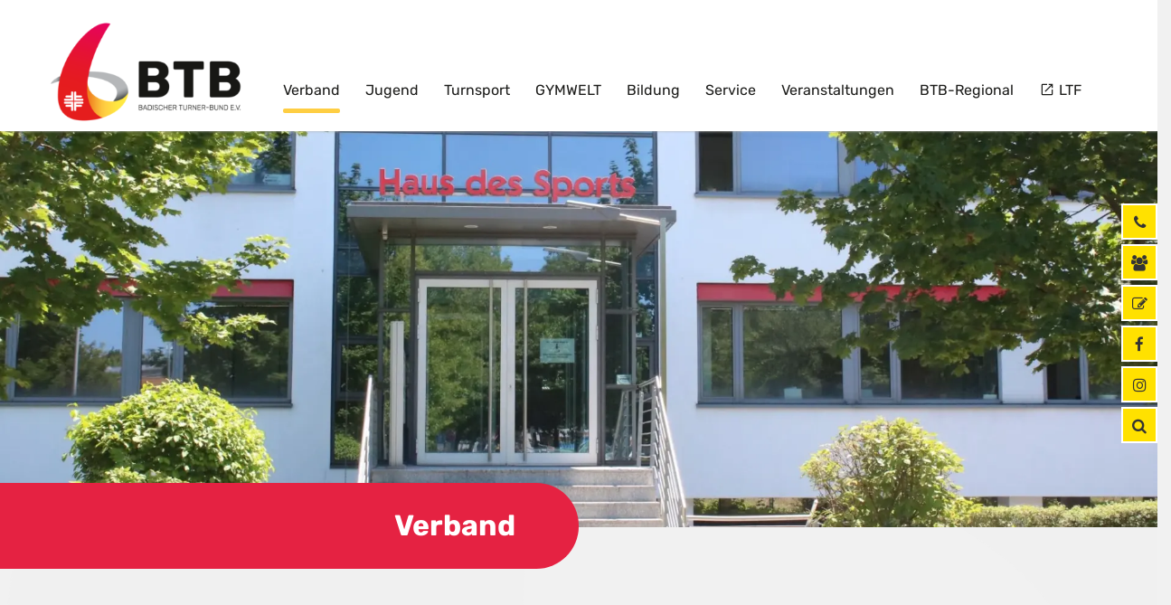

--- FILE ---
content_type: text/html; charset=utf-8
request_url: https://www.badischer-turner-bund.de/verband/kontakt/landesgeschaeftsstelle
body_size: 25234
content:
<!DOCTYPE html>
<html class="no-js" lang="de">
<head>

<meta charset="utf-8">
<!-- 
	~~~~~~~~~~~~~~~~~~~~~~~~~~~~~~~~~~~~~~~~~~~~~~~~~~~~~~~~~~~
	TYPO3-Programmierung: Navigate AG - Die Internetagentur
	>>> http://www.navigate.de <<<
	~~~~~~~~~~~~~~~~~~~~~~~~~~~~~~~~~~~~~~~~~~~~~~~~~~~~~~~~~~~

	This website is powered by TYPO3 - inspiring people to share!
	TYPO3 is a free open source Content Management Framework initially created by Kasper Skaarhoj and licensed under GNU/GPL.
	TYPO3 is copyright 1998-2026 of Kasper Skaarhoj. Extensions are copyright of their respective owners.
	Information and contribution at https://typo3.org/
-->


<link rel="icon" href="/_assets/edcdbb4eecd6f3a27ce9980def0d7f22/Icons/favicons/favicon-32x32.png" type="image/png">

<meta name="generator" content="TYPO3 CMS">
<meta name="robots" content="INDEX,FOLLOW">
<meta name="keywords" content="badischer, turner, bund">
<meta name="description" content="Der Badische Turner-Bund (BTB), Verband für Leistungs-, Freizeit- und Gesundheitssport, ist der größte gesamtbadische Sportfachverband mit mehr als 444.000 Mitgliedern in über 1.130 Vereinen in 13 Turngauen.">
<meta name="language" content="de">


<link rel="stylesheet" href="/typo3temp/assets/compressed/merged-553652380d719ca0fe968d8a4e5ffaa3-2506168aae31cb3ed8226d186eb34b56.css?1762865016" media="all">
<link rel="stylesheet" href="/typo3temp/assets/compressed/merged-e8524c298572c24e58858facc901590b-f1ebc340c3a42ea51aaa4a7cb610f3c2.css?1757082660" media="screen">




<script src="/typo3temp/assets/compressed/jquery-3.7.1.min-2eb2a81fad4f6157df16c4bfdf9bd6b9.js?1755777273"></script>
<script src="/typo3temp/assets/compressed/jquery-1.11.2.min-c665dbc0f504a18e269528a67eb9b798.js?1755777273"></script>
<script src="/_assets/edcdbb4eecd6f3a27ce9980def0d7f22/js/cookie_navigator/navCookiesInit.js?1730986788"></script>



<title>Landesgeschäftsstelle: Badischer Turner-Bund e.V.</title>        <meta name="msapplication-TileColor" content="#ffffff">
        <meta name="msapplication-TileImage" content="/typo3conf/ext/nav_provider/Resources/Public/Icons/favicons/ms-icon-144x144.png">
        <meta name="theme-color" content="#ffffff"><meta name="viewport" content="width=device-width, initial-scale=1">

</head>
<body data-spy="scroll" data-target=".navbar-fixed-top">



        <a href="#content-main" class="skip-navigation">Zum Hauptinhalt springen</a>
<div id="header" class="navbar-fixed-top">
    

    

<div id="main-navigation">
  <div class="navbar navbar-default" role="navigation" id="navbar">
    <div class="container-fluid">
      <div class="navbar-header">
        <a class="navbar-brand" href="/startseite" title="Zur Startseite">
          <img
            src="/_assets/edcdbb4eecd6f3a27ce9980def0d7f22/images/logo-btb.png"
            alt="Logo: Badischer Turner Bund e.V."
            class="logo-btb" />
        </a>
        <div class="navbar-buttons">
          <button
            type="button"
            class="navbar-toggle collapsed"
            data-toggle="collapse"
            data-target="#main-navigation-collapse"
            aria-expanded="false"
            aria-label="Toggle navigation">
            <span class="sr-only">Toggle navigation</span>
            <span class="icon-bar"></span>
            <span class="icon-bar"></span>
            <span class="icon-bar"></span>
          </button>
        </div>
      </div>
      <div class="container-responsive-nav">
        <div class="navbar-collapse collapse" id="main-navigation-collapse">
          
            <ul class="nav navbar-nav navbar-left pull-right">
              
                <li
                  class="dropdown has-sub active">
                  
                  <a aria-haspopup="true" aria-expanded="false" class="firstLevel dropdown-toggle" href="/verband">
                    Verband
                  </a>
                  
                    
                      <div class="menu-container">
                        <ul class="dropdown-menu navbar__dropdown-menu scrollable-menu">
                          
                            <li
                              class="navbar__firstLevelListItem has-sub">
                              
                              <a
                                href="/verband/kontakt/landesgeschaeftsstelle"
                                target=""
                                class="navbar__firstLevelItemLink"
                                aria-haspopup="true"
                                aria-expanded="false">
                                Kontakt
                                
                                  <i class="fa fa-chevron-down navbar__dropdownIcon" aria-hidden="true"></i>
                                
                              </a>
                              
                                
                                  <ul class="dropdown-menu navbar__secondLevelDropdownMenu">
                                    
                                      <li
                                        class=" active navbar__secondLevelListItem">
                                        
                                        <a aria-haspopup="false" aria-expanded="true" class="navbar__secondLevelListItemLink" href="/verband/kontakt/landesgeschaeftsstelle">
                                          Landesgeschäftsstelle
                                          
                                        </a>
                                        
                                      </li>
                                    
                                      <li
                                        class=" active navbar__secondLevelListItem">
                                        
                                        <a aria-haspopup="false" aria-expanded="true" class="navbar__secondLevelListItemLink" href="/verband/kontakt/gremien">
                                          Gremien
                                          
                                        </a>
                                        
                                      </li>
                                    
                                      <li
                                        class=" active navbar__secondLevelListItem">
                                        
                                        <a aria-haspopup="false" aria-expanded="true" class="navbar__secondLevelListItemLink" href="/verband/kontakt/turngaue">
                                          Turngaue
                                          
                                        </a>
                                        
                                      </li>
                                    
                                      <li
                                        class=" active navbar__secondLevelListItem">
                                        
                                        <a aria-haspopup="true" aria-expanded="false" class="navbar__secondLevelListItemLink" href="/verband/kontakt/vereine">
                                          Vereine
                                          
                                            <i class="fa fa-chevron-down navbar__dropdownIcon" aria-hidden="true"></i>
                                          
                                        </a>
                                        
                                          
                                            <ul class="dropdown-menu navbar__thirdLevelDropdownMenu">
                                              
                                                <li
                                                  class=" active navbar__thirdLevelListItem">
                                                  
                                                  <a class="navbar__thirdLevelListItemLink" href="/verband/kontakt/vereine/eintrag-vereinssuche">
                                                    Eintrag Vereinssuche
                                                  </a>
                                                </li>
                                              
                                            </ul>
                                          
                                        
                                      </li>
                                    
                                      <li
                                        class=" active navbar__secondLevelListItem">
                                        
                                        <a aria-haspopup="false" aria-expanded="true" class="navbar__secondLevelListItemLink" href="/verband/kontakt/turnverbaende">
                                          Turnverbände
                                          
                                        </a>
                                        
                                      </li>
                                    
                                  </ul>
                                
                              
                            </li>
                          
                            <li
                              class="navbar__firstLevelListItem has-sub">
                              
                              <a
                                href="/verband/wir-ueber-uns/zahlen-fakten"
                                target=""
                                class="navbar__firstLevelItemLink"
                                aria-haspopup="true"
                                aria-expanded="false">
                                Wir über uns
                                
                                  <i class="fa fa-chevron-down navbar__dropdownIcon" aria-hidden="true"></i>
                                
                              </a>
                              
                                
                                  <ul class="dropdown-menu navbar__secondLevelDropdownMenu">
                                    
                                      <li
                                        class=" active navbar__secondLevelListItem">
                                        
                                        <a aria-haspopup="false" aria-expanded="true" class="navbar__secondLevelListItemLink" href="/verband/wir-ueber-uns/zahlen-fakten">
                                          Zahlen &amp; Fakten
                                          
                                        </a>
                                        
                                      </li>
                                    
                                      <li
                                        class=" active navbar__secondLevelListItem">
                                        
                                        <a aria-haspopup="false" aria-expanded="true" class="navbar__secondLevelListItemLink" href="/verband/wir-ueber-uns/turnen-ist-vielfalt">
                                          Turnen ist Vielfalt
                                          
                                        </a>
                                        
                                      </li>
                                    
                                      <li
                                        class=" active navbar__secondLevelListItem">
                                        
                                        <a aria-haspopup="false" aria-expanded="true" class="navbar__secondLevelListItemLink" href="/verband/wir-ueber-uns/forster-memorandum">
                                          Forster Memorandum
                                          
                                        </a>
                                        
                                      </li>
                                    
                                      <li
                                        class=" active navbar__secondLevelListItem">
                                        
                                        <a aria-haspopup="false" aria-expanded="true" class="navbar__secondLevelListItemLink" href="/verband/wir-ueber-uns/mitgliedschaft">
                                          Mitgliedschaft
                                          
                                        </a>
                                        
                                      </li>
                                    
                                      <li
                                        class=" active navbar__secondLevelListItem">
                                        
                                        <a aria-haspopup="false" aria-expanded="true" class="navbar__secondLevelListItemLink" href="/verband/wir-ueber-uns/downloads">
                                          Downloads
                                          
                                        </a>
                                        
                                      </li>
                                    
                                      <li
                                        class=" active navbar__secondLevelListItem">
                                        
                                        <a aria-haspopup="false" aria-expanded="true" class="navbar__secondLevelListItemLink" href="/verband/geschichte-des-turnens">
                                          Geschichte des Turnens
                                          
                                        </a>
                                        
                                      </li>
                                    
                                      <li
                                        class=" active navbar__secondLevelListItem">
                                        
                                        <a aria-haspopup="true" aria-expanded="false" class="navbar__secondLevelListItemLink" href="/verband/wir-ueber-uns/wall-of-fame">
                                          Wall of Fame
                                          
                                            <i class="fa fa-chevron-down navbar__dropdownIcon" aria-hidden="true"></i>
                                          
                                        </a>
                                        
                                          
                                            <ul class="dropdown-menu navbar__thirdLevelDropdownMenu">
                                              
                                                <li
                                                  class=" active navbar__thirdLevelListItem">
                                                  
                                                  <a class="navbar__thirdLevelListItemLink" href="/verband/wir-ueber-uns/wall-of-fame">
                                                    Sportliche Erfolge
                                                  </a>
                                                </li>
                                              
                                                <li
                                                  class=" active navbar__thirdLevelListItem">
                                                  
                                                  <a class="navbar__thirdLevelListItemLink" href="/verband/wir-ueber-uns/wall-of-fame/ehrenamtliche-verdienste">
                                                    Ehrenamtliche Verdienste
                                                  </a>
                                                </li>
                                              
                                            </ul>
                                          
                                        
                                      </li>
                                    
                                  </ul>
                                
                              
                            </li>
                          
                            <li
                              class="navbar__firstLevelListItem has-sub">
                              
                              <a
                                href="/verband/medien/newsarchiv"
                                target=""
                                class="navbar__firstLevelItemLink"
                                aria-haspopup="true"
                                aria-expanded="false">
                                Medien
                                
                                  <i class="fa fa-chevron-down navbar__dropdownIcon" aria-hidden="true"></i>
                                
                              </a>
                              
                                
                                  <ul class="dropdown-menu navbar__secondLevelDropdownMenu">
                                    
                                      <li
                                        class=" active navbar__secondLevelListItem">
                                        
                                        <a aria-haspopup="false" aria-expanded="true" class="navbar__secondLevelListItemLink" href="/verband/medien/newsarchiv">
                                          Newsarchiv
                                          
                                        </a>
                                        
                                      </li>
                                    
                                      <li
                                        class=" active navbar__secondLevelListItem">
                                        
                                        <a aria-haspopup="true" aria-expanded="false" class="navbar__secondLevelListItemLink" href="/verband/medien/badische-turnzeitung">
                                          Badische Turnzeitung
                                          
                                            <i class="fa fa-chevron-down navbar__dropdownIcon" aria-hidden="true"></i>
                                          
                                        </a>
                                        
                                          
                                            <ul class="dropdown-menu navbar__thirdLevelDropdownMenu">
                                              
                                                <li
                                                  class=" active navbar__thirdLevelListItem">
                                                  
                                                  <a class="navbar__thirdLevelListItemLink" href="/verband/medien/badische-turnzeitung/abobedingungen">
                                                    Abobedingungen
                                                  </a>
                                                </li>
                                              
                                                <li
                                                  class=" active navbar__thirdLevelListItem">
                                                  
                                                  <a class="navbar__thirdLevelListItemLink" href="/verband/medien/badische-turnzeitung/e-magazin">
                                                    E-Magazin
                                                  </a>
                                                </li>
                                              
                                                <li
                                                  class=" active navbar__thirdLevelListItem">
                                                  
                                                  <a class="navbar__thirdLevelListItemLink" target="_blank" href="https://bc.pressmatrix.com/de/profiles/bc7bb802443a/editions">
                                                    BTZ-Archiv
                                                  </a>
                                                </li>
                                              
                                                <li
                                                  class=" active navbar__thirdLevelListItem">
                                                  
                                                  <a class="navbar__thirdLevelListItemLink" href="/verband/medien/badische-turnzeitung/btz-abonnieren">
                                                    BTZ abonnieren
                                                  </a>
                                                </li>
                                              
                                                <li
                                                  class=" active navbar__thirdLevelListItem">
                                                  
                                                  <a class="navbar__thirdLevelListItemLink" href="/verband/medien/badische-turnzeitung/der-schnappschuss-des-monats">
                                                    Schnappschuss des Monats
                                                  </a>
                                                </li>
                                              
                                            </ul>
                                          
                                        
                                      </li>
                                    
                                      <li
                                        class=" active navbar__secondLevelListItem">
                                        
                                        <a aria-haspopup="false" aria-expanded="true" class="navbar__secondLevelListItemLink" href="/verband/medien/newsletter">
                                          Newsletter
                                          
                                        </a>
                                        
                                      </li>
                                    
                                      <li
                                        class=" active navbar__secondLevelListItem">
                                        
                                        <a aria-haspopup="false" aria-expanded="true" class="navbar__secondLevelListItemLink" target="_blank" href="https://turn-deutschland.tv">
                                          Turn-Deutschland.TV
                                          
                                        </a>
                                        
                                      </li>
                                    
                                      <li
                                        class=" active navbar__secondLevelListItem">
                                        
                                        <a aria-haspopup="true" aria-expanded="false" class="navbar__secondLevelListItemLink" href="/verband/medien/presse">
                                          Presse
                                          
                                            <i class="fa fa-chevron-down navbar__dropdownIcon" aria-hidden="true"></i>
                                          
                                        </a>
                                        
                                          
                                            <ul class="dropdown-menu navbar__thirdLevelDropdownMenu">
                                              
                                                <li
                                                  class=" active navbar__thirdLevelListItem">
                                                  
                                                  <a class="navbar__thirdLevelListItemLink" href="/haupt-navigation/verband/medien/presse/akkreditierung-medienvertreter">
                                                    Akkreditierung Medienvertreter
                                                  </a>
                                                </li>
                                              
                                            </ul>
                                          
                                        
                                      </li>
                                    
                                  </ul>
                                
                              
                            </li>
                          
                            <li
                              class="navbar__firstLevelListItem has-sub">
                              
                              <a
                                href="/verband/partner/uebersicht"
                                target=""
                                class="navbar__firstLevelItemLink"
                                aria-haspopup="true"
                                aria-expanded="false">
                                Partner
                                
                                  <i class="fa fa-chevron-down navbar__dropdownIcon" aria-hidden="true"></i>
                                
                              </a>
                              
                                
                                  <ul class="dropdown-menu navbar__secondLevelDropdownMenu">
                                    
                                      <li
                                        class=" active navbar__secondLevelListItem">
                                        
                                        <a aria-haspopup="false" aria-expanded="true" class="navbar__secondLevelListItemLink" href="/verband/partner/btb-partner-werden">
                                          BTB-Partner werden
                                          
                                        </a>
                                        
                                      </li>
                                    
                                      <li
                                        class=" active navbar__secondLevelListItem">
                                        
                                        <a aria-haspopup="false" aria-expanded="true" class="navbar__secondLevelListItemLink" href="/verband/partner/partnerangebote">
                                          Partnerangebote
                                          
                                        </a>
                                        
                                      </li>
                                    
                                      <li
                                        class=" active navbar__secondLevelListItem">
                                        
                                        <a aria-haspopup="false" aria-expanded="true" class="navbar__secondLevelListItemLink" href="/verband/partner/uebersicht">
                                          BTB-Partner
                                          
                                        </a>
                                        
                                      </li>
                                    
                                  </ul>
                                
                              
                            </li>
                          
                        </ul>
                      </div>
                    
                  
                </li>
              
                <li
                  class="dropdown has-sub">
                  
                  <a aria-haspopup="true" aria-expanded="false" class="firstLevel dropdown-toggle" href="/jugend">
                    Jugend
                  </a>
                  
                    
                      <div class="menu-container">
                        <ul class="dropdown-menu navbar__dropdown-menu scrollable-menu">
                          
                            <li
                              class="navbar__firstLevelListItem has-sub">
                              
                              <a
                                href="/jugend"
                                target=""
                                class="navbar__firstLevelItemLink"
                                aria-haspopup="true"
                                aria-expanded="false">
                                Aktuelles
                                
                                  <i class="fa fa-chevron-down navbar__dropdownIcon" aria-hidden="true"></i>
                                
                              </a>
                              
                                
                                  <ul class="dropdown-menu navbar__secondLevelDropdownMenu">
                                    
                                      <li
                                        class=" navbar__secondLevelListItem">
                                        
                                        <a aria-haspopup="false" aria-expanded="true" class="navbar__secondLevelListItemLink" href="/jugend/ueber-uns/newsarchiv">
                                          Newsarchiv
                                          
                                        </a>
                                        
                                      </li>
                                    
                                      <li
                                        class=" navbar__secondLevelListItem">
                                        
                                        <a aria-haspopup="false" aria-expanded="true" class="navbar__secondLevelListItemLink" href="/jugend/ueber-uns/terminkalender">
                                          Terminkalender
                                          
                                        </a>
                                        
                                      </li>
                                    
                                  </ul>
                                
                              
                            </li>
                          
                            <li
                              class="navbar__firstLevelListItem has-sub">
                              
                              <a
                                href="/jugend/ueber-uns/kontakt"
                                target=""
                                class="navbar__firstLevelItemLink"
                                aria-haspopup="true"
                                aria-expanded="false">
                                Über uns
                                
                                  <i class="fa fa-chevron-down navbar__dropdownIcon" aria-hidden="true"></i>
                                
                              </a>
                              
                                
                                  <ul class="dropdown-menu navbar__secondLevelDropdownMenu">
                                    
                                      <li
                                        class=" navbar__secondLevelListItem">
                                        
                                        <a aria-haspopup="false" aria-expanded="true" class="navbar__secondLevelListItemLink" href="/jugend/ueber-uns/kontakt">
                                          Kontakt
                                          
                                        </a>
                                        
                                      </li>
                                    
                                      <li
                                        class=" navbar__secondLevelListItem">
                                        
                                        <a aria-haspopup="false" aria-expanded="true" class="navbar__secondLevelListItemLink" href="/jugend/ueber-uns/steckbrief">
                                          Steckbrief
                                          
                                        </a>
                                        
                                      </li>
                                    
                                      <li
                                        class=" navbar__secondLevelListItem">
                                        
                                        <a aria-haspopup="false" aria-expanded="true" class="navbar__secondLevelListItemLink" href="/jugend/ueber-uns/muck-minchen">
                                          Muck &amp; Minchen
                                          
                                        </a>
                                        
                                      </li>
                                    
                                  </ul>
                                
                              
                            </li>
                          
                            <li
                              class="navbar__firstLevelListItem has-sub">
                              
                              <a
                                href="/jugend/aus-fortbildung/kitu-puzzle"
                                target=""
                                class="navbar__firstLevelItemLink"
                                aria-haspopup="true"
                                aria-expanded="false">
                                Aus- &amp; Fortbildung
                                
                                  <i class="fa fa-chevron-down navbar__dropdownIcon" aria-hidden="true"></i>
                                
                              </a>
                              
                                
                                  <ul class="dropdown-menu navbar__secondLevelDropdownMenu">
                                    
                                      <li
                                        class=" navbar__secondLevelListItem">
                                        
                                        <a aria-haspopup="false" aria-expanded="true" class="navbar__secondLevelListItemLink" href="/jugend/aus-fortbildung/kitu-puzzle">
                                          KiTu-Puzzle
                                          
                                        </a>
                                        
                                      </li>
                                    
                                      <li
                                        class=" navbar__secondLevelListItem">
                                        
                                        <a aria-haspopup="false" aria-expanded="true" class="navbar__secondLevelListItemLink" href="/jugend/aus-fortbildung/abenteuer-turnhalle">
                                          Abenteuer Turnhalle
                                          
                                        </a>
                                        
                                      </li>
                                    
                                      <li
                                        class=" navbar__secondLevelListItem">
                                        
                                        <a aria-haspopup="false" aria-expanded="true" class="navbar__secondLevelListItemLink" target="https://www.badischer-turner-bund.de/bildung/fortbildungsevents/kinder-bewegen-1" href="/bildung/fortbildungsevents/kinder-bewegen">
                                          Kongress &quot;Kinder bewegen&quot;
                                          
                                        </a>
                                        
                                      </li>
                                    
                                      <li
                                        class=" navbar__secondLevelListItem">
                                        
                                        <a aria-haspopup="false" aria-expanded="true" class="navbar__secondLevelListItemLink" href="/btjunior-ausbildung">
                                          BTJunior
                                          
                                        </a>
                                        
                                      </li>
                                    
                                      <li
                                        class=" navbar__secondLevelListItem">
                                        
                                        <a aria-haspopup="false" aria-expanded="true" class="navbar__secondLevelListItemLink" href="/jugend/aus-fortbildung/uel-c-eltern-kind-/kleinkinderturnen">
                                          ÜL C Eltern-Kind-/Kleinkinderturnen
                                          
                                        </a>
                                        
                                      </li>
                                    
                                      <li
                                        class=" navbar__secondLevelListItem">
                                        
                                        <a aria-haspopup="false" aria-expanded="true" class="navbar__secondLevelListItemLink" href="/jugend/aus-fortbildung/uel-c-kinderturnen-1">
                                          ÜL C Kinderturnen
                                          
                                        </a>
                                        
                                      </li>
                                    
                                  </ul>
                                
                              
                            </li>
                          
                            <li
                              class="navbar__firstLevelListItem has-sub">
                              
                              <a
                                href="/jugend/wettkaempfe"
                                target=""
                                class="navbar__firstLevelItemLink"
                                aria-haspopup="true"
                                aria-expanded="false">
                                Wettkämpfe
                                
                                  <i class="fa fa-chevron-down navbar__dropdownIcon" aria-hidden="true"></i>
                                
                              </a>
                              
                                
                                  <ul class="dropdown-menu navbar__secondLevelDropdownMenu">
                                    
                                      <li
                                        class=" navbar__secondLevelListItem">
                                        
                                        <a aria-haspopup="true" aria-expanded="false" class="navbar__secondLevelListItemLink" href="/jugend/wettkaempfe/tgm/tgw">
                                          TGM/TGW
                                          
                                            <i class="fa fa-chevron-down navbar__dropdownIcon" aria-hidden="true"></i>
                                          
                                        </a>
                                        
                                          
                                            <ul class="dropdown-menu navbar__thirdLevelDropdownMenu">
                                              
                                                <li
                                                  class=" navbar__thirdLevelListItem">
                                                  
                                                  <a class="navbar__thirdLevelListItemLink" href="/jugend/wettkaempfe/tgm/tgw">
                                                    Termine
                                                  </a>
                                                </li>
                                              
                                                <li
                                                  class=" navbar__thirdLevelListItem">
                                                  
                                                  <a class="navbar__thirdLevelListItemLink" href="/jugend/wettkaempfe/tgm/tgw/bildergalerie">
                                                    Bildergalerie
                                                  </a>
                                                </li>
                                              
                                                <li
                                                  class=" navbar__thirdLevelListItem">
                                                  
                                                  <a class="navbar__thirdLevelListItemLink" href="/jugend/wettkaempfe/tgm/tgw/wettkampfbestimmungen">
                                                    Wettkampfbestimmungen
                                                  </a>
                                                </li>
                                              
                                            </ul>
                                          
                                        
                                      </li>
                                    
                                      <li
                                        class=" navbar__secondLevelListItem">
                                        
                                        <a aria-haspopup="false" aria-expanded="true" class="navbar__secondLevelListItemLink" href="/jugend/wettkaempfe/tuju-bestenkaempfe">
                                          TuJu-Bestenkämpfe
                                          
                                        </a>
                                        
                                      </li>
                                    
                                      <li
                                        class=" navbar__secondLevelListItem">
                                        
                                        <a aria-haspopup="false" aria-expanded="true" class="navbar__secondLevelListItemLink" href="/jugend/wettkaempfe/landeskinderturnfest">
                                          Landeskinderturnfest
                                          
                                        </a>
                                        
                                      </li>
                                    
                                  </ul>
                                
                              
                            </li>
                          
                            <li
                              class="navbar__firstLevelListItem has-sub">
                              
                              <a
                                href="/jugend/freizeiten-camps"
                                target=""
                                class="navbar__firstLevelItemLink"
                                aria-haspopup="true"
                                aria-expanded="false">
                                Freizeiten / Camps
                                
                                  <i class="fa fa-chevron-down navbar__dropdownIcon" aria-hidden="true"></i>
                                
                              </a>
                              
                                
                                  <ul class="dropdown-menu navbar__secondLevelDropdownMenu">
                                    
                                      <li
                                        class=" navbar__secondLevelListItem">
                                        
                                        <a aria-haspopup="true" aria-expanded="false" class="navbar__secondLevelListItemLink" href="/jugend/freizeiten-/-camps/jugendzeltlager-breisach/startseite">
                                          Camp Breisach
                                          
                                            <i class="fa fa-chevron-down navbar__dropdownIcon" aria-hidden="true"></i>
                                          
                                        </a>
                                        
                                          
                                            <ul class="dropdown-menu navbar__thirdLevelDropdownMenu">
                                              
                                                <li
                                                  class=" navbar__thirdLevelListItem">
                                                  
                                                  <a class="navbar__thirdLevelListItemLink" href="/jugend/freizeiten-/-camps/jugendzeltlager-breisach/startseite">
                                                    Startseite
                                                  </a>
                                                </li>
                                              
                                                <li
                                                  class=" navbar__thirdLevelListItem">
                                                  
                                                  <a class="navbar__thirdLevelListItemLink" href="/jugend/freizeiten-/-camps/jugendzeltlager-breisach/allgemeine-infos">
                                                    Allgemeine Infos
                                                  </a>
                                                </li>
                                              
                                                <li
                                                  class=" navbar__thirdLevelListItem">
                                                  
                                                  <a class="navbar__thirdLevelListItemLink" href="/jugend/freizeiten-/-camps/jugendzeltlager-breisach/programm">
                                                    Programm
                                                  </a>
                                                </li>
                                              
                                                <li
                                                  class=" navbar__thirdLevelListItem">
                                                  
                                                  <a class="navbar__thirdLevelListItemLink" href="/jugend/freizeiten-/-camps/jugendzeltlager-breisach/kontakt-turngaue">
                                                    Kontakt &amp; Turngaue
                                                  </a>
                                                </li>
                                              
                                                <li
                                                  class=" navbar__thirdLevelListItem">
                                                  
                                                  <a class="navbar__thirdLevelListItemLink" href="/jugend/freizeiten-/-camps/jugendzeltlager-breisach/mediathek">
                                                    Mediathek
                                                  </a>
                                                </li>
                                              
                                                <li
                                                  class=" navbar__thirdLevelListItem">
                                                  
                                                  <a class="navbar__thirdLevelListItemLink" href="/jugend/freizeiten-camps/jugendzeltlager-breisach/online-anmeldung">
                                                    Online-Anmeldung
                                                  </a>
                                                </li>
                                              
                                            </ul>
                                          
                                        
                                      </li>
                                    
                                      <li
                                        class=" navbar__secondLevelListItem">
                                        
                                        <a aria-haspopup="false" aria-expanded="true" class="navbar__secondLevelListItemLink" href="/jugend/freizeiten-/-camps/geraetturncamp">
                                          GerätTurnCamp
                                          
                                        </a>
                                        
                                      </li>
                                    
                                  </ul>
                                
                              
                            </li>
                          
                            <li
                              class="navbar__firstLevelListItem has-sub">
                              
                              <a
                                href="/jugend/kinderturnen"
                                target=""
                                class="navbar__firstLevelItemLink"
                                aria-haspopup="true"
                                aria-expanded="false">
                                Kinderturnen
                                
                                  <i class="fa fa-chevron-down navbar__dropdownIcon" aria-hidden="true"></i>
                                
                              </a>
                              
                                
                                  <ul class="dropdown-menu navbar__secondLevelDropdownMenu">
                                    
                                      <li
                                        class=" navbar__secondLevelListItem">
                                        
                                        <a aria-haspopup="false" aria-expanded="true" class="navbar__secondLevelListItemLink" href="/jugend/kinderturnen/muck-minchen-test-inklusiv">
                                          Muck &amp; Minchen Test inklusiv
                                          
                                        </a>
                                        
                                      </li>
                                    
                                      <li
                                        class=" navbar__secondLevelListItem">
                                        
                                        <a aria-haspopup="false" aria-expanded="true" class="navbar__secondLevelListItemLink" href="/jugend/kinderturnen/bewegungsideen-fuer-kinder">
                                          Bewegungsideen für Kinder
                                          
                                        </a>
                                        
                                      </li>
                                    
                                      <li
                                        class=" navbar__secondLevelListItem">
                                        
                                        <a aria-haspopup="false" aria-expanded="true" class="navbar__secondLevelListItemLink" href="/jugend/kinderturnen/inklusion">
                                          Inklusion
                                          
                                        </a>
                                        
                                      </li>
                                    
                                      <li
                                        class=" navbar__secondLevelListItem">
                                        
                                        <a aria-haspopup="false" aria-expanded="true" class="navbar__secondLevelListItemLink" href="/jugend/kinderturnen/uel-kinderturnen-des-jahres">
                                          ÜL Kinderturnen des Jahres
                                          
                                        </a>
                                        
                                      </li>
                                    
                                      <li
                                        class=" navbar__secondLevelListItem">
                                        
                                        <a aria-haspopup="false" aria-expanded="true" class="navbar__secondLevelListItemLink" href="/jugend/kinderturnen/angebote-dtj">
                                          Angebote DTJ
                                          
                                        </a>
                                        
                                      </li>
                                    
                                      <li
                                        class=" navbar__secondLevelListItem">
                                        
                                        <a aria-haspopup="false" aria-expanded="true" class="navbar__secondLevelListItemLink" href="/jugend/kinderturnen/kinderturnstiftung-bw">
                                          Kinderturnstiftung BW
                                          
                                        </a>
                                        
                                      </li>
                                    
                                      <li
                                        class=" navbar__secondLevelListItem">
                                        
                                        <a aria-haspopup="false" aria-expanded="true" class="navbar__secondLevelListItemLink" href="/jugend/kinderturnen/kitco-app-dein-kinderturn-coach">
                                          KitCo-App - dein Kinderturn-Coach
                                          
                                        </a>
                                        
                                      </li>
                                    
                                  </ul>
                                
                              
                            </li>
                          
                            <li
                              class="navbar__firstLevelListItem has-sub">
                              
                              <a
                                href="/veranstaltungen/landeskinderturnfest/startseite"
                                target=""
                                class="navbar__firstLevelItemLink"
                                aria-haspopup="true"
                                aria-expanded="false">
                                Landeskinderturnfest
                                
                                  <i class="fa fa-chevron-down navbar__dropdownIcon" aria-hidden="true"></i>
                                
                              </a>
                              
                                
                                  <ul class="dropdown-menu navbar__secondLevelDropdownMenu">
                                    
                                      <li
                                        class=" navbar__secondLevelListItem">
                                        
                                        <a aria-haspopup="false" aria-expanded="true" class="navbar__secondLevelListItemLink" href="/veranstaltungen/landeskinderturnfest/startseite">
                                          Überblick &amp; News
                                          
                                        </a>
                                        
                                      </li>
                                    
                                      <li
                                        class=" navbar__secondLevelListItem">
                                        
                                        <a aria-haspopup="false" aria-expanded="true" class="navbar__secondLevelListItemLink" href="/veranstaltungen/landeskinderturnfest/infothek/fundsachen">
                                          Infothek
                                          
                                        </a>
                                        
                                      </li>
                                    
                                      <li
                                        class=" navbar__secondLevelListItem">
                                        
                                        <a aria-haspopup="false" aria-expanded="true" class="navbar__secondLevelListItemLink" href="/veranstaltungen/landeskinderturnfest/highlights">
                                          Highlights
                                          
                                        </a>
                                        
                                      </li>
                                    
                                      <li
                                        class=" navbar__secondLevelListItem">
                                        
                                        <a aria-haspopup="false" aria-expanded="true" class="navbar__secondLevelListItemLink" href="/veranstaltungen/landeskinderturnfest/wettkaempfe-wettbewerbe">
                                          Wettkämpfe &amp; Wettbewerbe
                                          
                                        </a>
                                        
                                      </li>
                                    
                                      <li
                                        class=" navbar__secondLevelListItem">
                                        
                                        <a aria-haspopup="false" aria-expanded="true" class="navbar__secondLevelListItemLink" href="/veranstaltungen/landeskinderturnfest/mitmachangebote">
                                          Mitmachangebote
                                          
                                        </a>
                                        
                                      </li>
                                    
                                      <li
                                        class=" navbar__secondLevelListItem">
                                        
                                        <a aria-haspopup="false" aria-expanded="true" class="navbar__secondLevelListItemLink" href="/veranstaltungen/landeskinderturnfest/mediathek">
                                          Mediathek
                                          
                                        </a>
                                        
                                      </li>
                                    
                                      <li
                                        class=" navbar__secondLevelListItem">
                                        
                                        <a aria-haspopup="false" aria-expanded="true" class="navbar__secondLevelListItemLink" href="/veranstaltungen/landeskinderturnfest/partner">
                                          Partner
                                          
                                        </a>
                                        
                                      </li>
                                    
                                  </ul>
                                
                              
                            </li>
                          
                        </ul>
                      </div>
                    
                  
                </li>
              
                <li
                  class="dropdown has-sub">
                  
                  <a aria-haspopup="true" aria-expanded="false" class="firstLevel dropdown-toggle" href="/turnsport">
                    Turnsport
                  </a>
                  
                    
                      <div class="menu-container">
                        <ul class="dropdown-menu navbar__dropdown-menu scrollable-menu">
                          
                            <li
                              class="navbar__firstLevelListItem has-sub">
                              
                              <a
                                href="/turnsport/olympischer-spitzensport/start-/-neuigkeiten"
                                target=""
                                class="navbar__firstLevelItemLink"
                                aria-haspopup="true"
                                aria-expanded="false">
                                Olympischer Spitzensport
                                
                                  <i class="fa fa-chevron-down navbar__dropdownIcon" aria-hidden="true"></i>
                                
                              </a>
                              
                                
                                  <ul class="dropdown-menu navbar__secondLevelDropdownMenu">
                                    
                                      <li
                                        class=" navbar__secondLevelListItem">
                                        
                                        <a aria-haspopup="false" aria-expanded="true" class="navbar__secondLevelListItemLink" href="/turnsport/olympischer-spitzensport/start-/-neuigkeiten">
                                          Start / Neuigkeiten
                                          
                                        </a>
                                        
                                      </li>
                                    
                                      <li
                                        class=" navbar__secondLevelListItem">
                                        
                                        <a aria-haspopup="true" aria-expanded="false" class="navbar__secondLevelListItemLink" href="/turnsport/olympischer-spitzensport/kader">
                                          Kader
                                          
                                            <i class="fa fa-chevron-down navbar__dropdownIcon" aria-hidden="true"></i>
                                          
                                        </a>
                                        
                                          
                                            <ul class="dropdown-menu navbar__thirdLevelDropdownMenu">
                                              
                                                <li
                                                  class=" navbar__thirdLevelListItem">
                                                  
                                                  <a class="navbar__thirdLevelListItemLink" href="/turnsport/olympischer-spitzensport/kader/geraetturnen-maennlich">
                                                    Gerätturnen männlich
                                                  </a>
                                                </li>
                                              
                                                <li
                                                  class=" navbar__thirdLevelListItem">
                                                  
                                                  <a class="navbar__thirdLevelListItemLink" href="/turnsport/olympischer-spitzensport/kader/geraetturnen-weiblich">
                                                    Gerätturnen weiblich
                                                  </a>
                                                </li>
                                              
                                                <li
                                                  class=" navbar__thirdLevelListItem">
                                                  
                                                  <a class="navbar__thirdLevelListItemLink" href="/turnsport/olympischer-spitzensport/kader/rhythmische-sportgymnastik">
                                                    Rhythmische Sportgymnastik
                                                  </a>
                                                </li>
                                              
                                                <li
                                                  class=" navbar__thirdLevelListItem">
                                                  
                                                  <a class="navbar__thirdLevelListItemLink" href="/turnsport/olympischer-spitzensport/kader/trampolinturnen">
                                                    Trampolinturnen
                                                  </a>
                                                </li>
                                              
                                            </ul>
                                          
                                        
                                      </li>
                                    
                                      <li
                                        class=" navbar__secondLevelListItem">
                                        
                                        <a aria-haspopup="false" aria-expanded="true" class="navbar__secondLevelListItemLink" href="/turnsport/olympischer-spitzensport/stuetzpunkte">
                                          Stützpunkte
                                          
                                        </a>
                                        
                                      </li>
                                    
                                      <li
                                        class=" navbar__secondLevelListItem">
                                        
                                        <a aria-haspopup="false" aria-expanded="true" class="navbar__secondLevelListItemLink" href="/turnsport/olympischer-spitzensport/kontakt">
                                          Kontakt
                                          
                                        </a>
                                        
                                      </li>
                                    
                                      <li
                                        class=" navbar__secondLevelListItem">
                                        
                                        <a aria-haspopup="false" aria-expanded="true" class="navbar__secondLevelListItemLink" href="https://www.badischer-turner-bund.de/service/safe-sport">
                                          Safe Sport
                                          
                                        </a>
                                        
                                      </li>
                                    
                                      <li
                                        class=" navbar__secondLevelListItem">
                                        
                                        <a aria-haspopup="false" aria-expanded="true" class="navbar__secondLevelListItemLink" href="/turnsport/olympischer-spitzensport/downloads">
                                          Downloads
                                          
                                        </a>
                                        
                                      </li>
                                    
                                  </ul>
                                
                              
                            </li>
                          
                            <li
                              class="navbar__firstLevelListItem has-sub">
                              
                              <a
                                href="/turnsport/aerobicturnen/start-/-termine"
                                target=""
                                class="navbar__firstLevelItemLink"
                                aria-haspopup="true"
                                aria-expanded="false">
                                Aerobicturnen
                                
                                  <i class="fa fa-chevron-down navbar__dropdownIcon" aria-hidden="true"></i>
                                
                              </a>
                              
                                
                                  <ul class="dropdown-menu navbar__secondLevelDropdownMenu">
                                    
                                      <li
                                        class=" navbar__secondLevelListItem">
                                        
                                        <a aria-haspopup="false" aria-expanded="true" class="navbar__secondLevelListItemLink" href="/turnsport/aerobicturnen/start-/-termine">
                                          Start / Termine
                                          
                                        </a>
                                        
                                      </li>
                                    
                                      <li
                                        class=" navbar__secondLevelListItem">
                                        
                                        <a aria-haspopup="false" aria-expanded="true" class="navbar__secondLevelListItemLink" href="/turnsport/aerobicturnen/neuigkeiten">
                                          Neuigkeiten
                                          
                                        </a>
                                        
                                      </li>
                                    
                                      <li
                                        class=" navbar__secondLevelListItem">
                                        
                                        <a aria-haspopup="false" aria-expanded="true" class="navbar__secondLevelListItemLink" href="/turnsport/aerobicturnen/wettkampfbestimmungen">
                                          Wettkampfbestimmungen
                                          
                                        </a>
                                        
                                      </li>
                                    
                                      <li
                                        class=" navbar__secondLevelListItem">
                                        
                                        <a aria-haspopup="false" aria-expanded="true" class="navbar__secondLevelListItemLink" href="/turnsport/aerobicturnen/kontakt">
                                          Kontakt
                                          
                                        </a>
                                        
                                      </li>
                                    
                                  </ul>
                                
                              
                            </li>
                          
                            <li
                              class="navbar__firstLevelListItem has-sub">
                              
                              <a
                                href="/turnsport/capoeira"
                                target=""
                                class="navbar__firstLevelItemLink"
                                aria-haspopup="true"
                                aria-expanded="false">
                                Capoeira
                                
                                  <i class="fa fa-chevron-down navbar__dropdownIcon" aria-hidden="true"></i>
                                
                              </a>
                              
                                
                                  <ul class="dropdown-menu navbar__secondLevelDropdownMenu">
                                    
                                      <li
                                        class=" navbar__secondLevelListItem">
                                        
                                        <a aria-haspopup="false" aria-expanded="true" class="navbar__secondLevelListItemLink" href="/turnsport/capoeira">
                                          Start / Termine
                                          
                                        </a>
                                        
                                      </li>
                                    
                                      <li
                                        class=" navbar__secondLevelListItem">
                                        
                                        <a aria-haspopup="false" aria-expanded="true" class="navbar__secondLevelListItemLink" href="/turnsport/capoeira/neuigkeiten">
                                          Neuigkeiten
                                          
                                        </a>
                                        
                                      </li>
                                    
                                      <li
                                        class=" navbar__secondLevelListItem">
                                        
                                        <a aria-haspopup="false" aria-expanded="true" class="navbar__secondLevelListItemLink" href="/turnsport/capoeira/spielarten">
                                          Spielarten
                                          
                                        </a>
                                        
                                      </li>
                                    
                                      <li
                                        class=" navbar__secondLevelListItem">
                                        
                                        <a aria-haspopup="false" aria-expanded="true" class="navbar__secondLevelListItemLink" href="/turnsport/capoeira/kadertraining">
                                          Kadertraining
                                          
                                        </a>
                                        
                                      </li>
                                    
                                      <li
                                        class=" navbar__secondLevelListItem">
                                        
                                        <a aria-haspopup="false" aria-expanded="true" class="navbar__secondLevelListItemLink" href="/turnsport/capoeira/geschichte">
                                          Geschichte
                                          
                                        </a>
                                        
                                      </li>
                                    
                                      <li
                                        class=" navbar__secondLevelListItem">
                                        
                                        <a aria-haspopup="false" aria-expanded="true" class="navbar__secondLevelListItemLink" href="/turnsport/capoeira/kontakt">
                                          Kontakt
                                          
                                        </a>
                                        
                                      </li>
                                    
                                  </ul>
                                
                              
                            </li>
                          
                            <li
                              class="navbar__firstLevelListItem has-sub">
                              
                              <a
                                href="/turnsport/faustball/start-/-termine"
                                target=""
                                class="navbar__firstLevelItemLink"
                                aria-haspopup="true"
                                aria-expanded="false">
                                Faustball
                                
                                  <i class="fa fa-chevron-down navbar__dropdownIcon" aria-hidden="true"></i>
                                
                              </a>
                              
                                
                                  <ul class="dropdown-menu navbar__secondLevelDropdownMenu">
                                    
                                      <li
                                        class=" navbar__secondLevelListItem">
                                        
                                        <a aria-haspopup="false" aria-expanded="true" class="navbar__secondLevelListItemLink" href="/turnsport/faustball/start-/-termine">
                                          Start / Termine
                                          
                                        </a>
                                        
                                      </li>
                                    
                                      <li
                                        class=" navbar__secondLevelListItem">
                                        
                                        <a aria-haspopup="false" aria-expanded="true" class="navbar__secondLevelListItemLink" href="/turnsport/faustball/neuigkeiten">
                                          Neuigkeiten
                                          
                                        </a>
                                        
                                      </li>
                                    
                                      <li
                                        class=" navbar__secondLevelListItem">
                                        
                                        <a aria-haspopup="true" aria-expanded="false" class="navbar__secondLevelListItemLink" href="/turnsport/faustball/spielbetrieb">
                                          Spielbetrieb
                                          
                                            <i class="fa fa-chevron-down navbar__dropdownIcon" aria-hidden="true"></i>
                                          
                                        </a>
                                        
                                          
                                            <ul class="dropdown-menu navbar__thirdLevelDropdownMenu">
                                              
                                                <li
                                                  class=" navbar__thirdLevelListItem">
                                                  
                                                  <a class="navbar__thirdLevelListItemLink" href="/turnsport/faustball/spielbetrieb/auswahl-teams">
                                                    Auswahl Teams
                                                  </a>
                                                </li>
                                              
                                                <li
                                                  class=" navbar__thirdLevelListItem">
                                                  
                                                  <a class="navbar__thirdLevelListItemLink" href="/turnsport/faustball/spielbetrieb/schiedsrichter">
                                                    Schiedsrichter
                                                  </a>
                                                </li>
                                              
                                                <li
                                                  class=" navbar__thirdLevelListItem">
                                                  
                                                  <a class="navbar__thirdLevelListItemLink" href="/turnsport/faustball/spielbetrieb/turniere-/-veranstaltungen">
                                                    Turniere
                                                  </a>
                                                </li>
                                              
                                            </ul>
                                          
                                        
                                      </li>
                                    
                                      <li
                                        class=" navbar__secondLevelListItem">
                                        
                                        <a aria-haspopup="false" aria-expanded="true" class="navbar__secondLevelListItemLink" href="/turnsport/faustball/juergen-wegner-pokal-2025">
                                          Jürgen-Wegner-Pokal 2025
                                          
                                        </a>
                                        
                                      </li>
                                    
                                      <li
                                        class=" navbar__secondLevelListItem">
                                        
                                        <a aria-haspopup="false" aria-expanded="true" class="navbar__secondLevelListItemLink" href="/turnsport/rhythmische-sportgymnastik/ergebnisse-1-2">
                                          Ergebnisse
                                          
                                        </a>
                                        
                                      </li>
                                    
                                      <li
                                        class=" navbar__secondLevelListItem">
                                        
                                        <a aria-haspopup="true" aria-expanded="false" class="navbar__secondLevelListItemLink" href="/turnsport/faustball/archiv">
                                          Archiv
                                          
                                            <i class="fa fa-chevron-down navbar__dropdownIcon" aria-hidden="true"></i>
                                          
                                        </a>
                                        
                                          
                                            <ul class="dropdown-menu navbar__thirdLevelDropdownMenu">
                                              
                                                <li
                                                  class=" navbar__thirdLevelListItem">
                                                  
                                                  <a class="navbar__thirdLevelListItemLink" href="/turnsport/faustball/archiv/dm-ltv-in-steinbach">
                                                    DM - LTV in Steinbach 2018
                                                  </a>
                                                </li>
                                              
                                                <li
                                                  class=" navbar__thirdLevelListItem">
                                                  
                                                  <a class="navbar__thirdLevelListItemLink" href="/turnsport/faustball/archiv/rothaus-flutlicht-cup-2019">
                                                    Rothaus-Flutlicht-Cup 2019
                                                  </a>
                                                </li>
                                              
                                                <li
                                                  class=" navbar__thirdLevelListItem">
                                                  
                                                  <a class="navbar__thirdLevelListItemLink" href="/turnsport/faustball/archiv/dm-maenner-in-mannheim">
                                                    DM - Männer in Mannheim
                                                  </a>
                                                </li>
                                              
                                                <li
                                                  class=" navbar__thirdLevelListItem">
                                                  
                                                  <a class="navbar__thirdLevelListItemLink" href="/turnsport/faustball/archiv/rothaus-flutlicht-cup-2019-1">
                                                    Rothaus-Flutlicht-Cup 2024
                                                  </a>
                                                </li>
                                              
                                                <li
                                                  class=" navbar__thirdLevelListItem">
                                                  
                                                  <a class="navbar__thirdLevelListItemLink" href="/turnsport/faustball/archiv/dm-ltv-in-steinbach-1">
                                                    DM - LTV in Steinbach 2024
                                                  </a>
                                                </li>
                                              
                                            </ul>
                                          
                                        
                                      </li>
                                    
                                      <li
                                        class=" navbar__secondLevelListItem">
                                        
                                        <a aria-haspopup="false" aria-expanded="true" class="navbar__secondLevelListItemLink" href="/turnsport/faustball/kontakt">
                                          Kontakt
                                          
                                        </a>
                                        
                                      </li>
                                    
                                  </ul>
                                
                              
                            </li>
                          
                            <li
                              class="navbar__firstLevelListItem has-sub">
                              
                              <a
                                href="/turnsport/geraetturnen"
                                target=""
                                class="navbar__firstLevelItemLink"
                                aria-haspopup="true"
                                aria-expanded="false">
                                Gerätturnen
                                
                                  <i class="fa fa-chevron-down navbar__dropdownIcon" aria-hidden="true"></i>
                                
                              </a>
                              
                                
                                  <ul class="dropdown-menu navbar__secondLevelDropdownMenu">
                                    
                                      <li
                                        class=" navbar__secondLevelListItem">
                                        
                                        <a aria-haspopup="false" aria-expanded="true" class="navbar__secondLevelListItemLink" href="/turnsport/geraetturnen">
                                          Start / Termine
                                          
                                        </a>
                                        
                                      </li>
                                    
                                      <li
                                        class=" navbar__secondLevelListItem">
                                        
                                        <a aria-haspopup="false" aria-expanded="true" class="navbar__secondLevelListItemLink" href="/turnsport/geraetturnen/neuigkeiten">
                                          Neuigkeiten
                                          
                                        </a>
                                        
                                      </li>
                                    
                                      <li
                                        class=" navbar__secondLevelListItem">
                                        
                                        <a aria-haspopup="false" aria-expanded="true" class="navbar__secondLevelListItemLink" target="_blank" href="https://ted-btb.de/">
                                          Ergebnisse Ligen
                                          
                                        </a>
                                        
                                      </li>
                                    
                                      <li
                                        class=" navbar__secondLevelListItem">
                                        
                                        <a aria-haspopup="true" aria-expanded="false" class="navbar__secondLevelListItemLink" href="/turnsport/geraetturnen/btb-ligen-frauen">
                                          BTB-Ligen Frauen
                                          
                                            <i class="fa fa-chevron-down navbar__dropdownIcon" aria-hidden="true"></i>
                                          
                                        </a>
                                        
                                          
                                            <ul class="dropdown-menu navbar__thirdLevelDropdownMenu">
                                              
                                                <li
                                                  class=" navbar__thirdLevelListItem">
                                                  
                                                  <a class="navbar__thirdLevelListItemLink" href="/turnsport/geraetturnen/btb-ligen-frauen/oberliga">
                                                    Oberliga
                                                  </a>
                                                </li>
                                              
                                                <li
                                                  class=" navbar__thirdLevelListItem">
                                                  
                                                  <a class="navbar__thirdLevelListItemLink" href="/turnsport/geraetturnen/btb-ligen-frauen/verbandsliga">
                                                    Verbandsliga
                                                  </a>
                                                </li>
                                              
                                                <li
                                                  class=" navbar__thirdLevelListItem">
                                                  
                                                  <a class="navbar__thirdLevelListItemLink" href="/turnsport/geraetturnen/btb-ligen-frauen/landesliga">
                                                    Landesliga
                                                  </a>
                                                </li>
                                              
                                                <li
                                                  class=" navbar__thirdLevelListItem">
                                                  
                                                  <a class="navbar__thirdLevelListItemLink" href="/turnsport/geraetturnen/btb-ligen-frauen/bezirksliga">
                                                    Bezirksliga
                                                  </a>
                                                </li>
                                              
                                                <li
                                                  class=" navbar__thirdLevelListItem">
                                                  
                                                  <a class="navbar__thirdLevelListItemLink" href="/turnsport/geraetturnen/btb-ligen-frauen/bezirksklasse">
                                                    Bezirksklasse
                                                  </a>
                                                </li>
                                              
                                                <li
                                                  class=" navbar__thirdLevelListItem">
                                                  
                                                  <a class="navbar__thirdLevelListItemLink" href="/turnsport/geraetturnen/btb-ligen-frauen/regioklasse">
                                                    Regioklasse
                                                  </a>
                                                </li>
                                              
                                                <li
                                                  class=" navbar__thirdLevelListItem">
                                                  
                                                  <a class="navbar__thirdLevelListItemLink" href="/turnsport/geraetturnen/btb-ligen-frauen/infos-ligabetrieb">
                                                    Infos Ligabetrieb
                                                  </a>
                                                </li>
                                              
                                            </ul>
                                          
                                        
                                      </li>
                                    
                                      <li
                                        class=" navbar__secondLevelListItem">
                                        
                                        <a aria-haspopup="true" aria-expanded="false" class="navbar__secondLevelListItemLink" href="/turnsport/geraetturnen/btb-ligen-maenner">
                                          BTB-Ligen Männer
                                          
                                            <i class="fa fa-chevron-down navbar__dropdownIcon" aria-hidden="true"></i>
                                          
                                        </a>
                                        
                                          
                                            <ul class="dropdown-menu navbar__thirdLevelDropdownMenu">
                                              
                                                <li
                                                  class=" navbar__thirdLevelListItem">
                                                  
                                                  <a class="navbar__thirdLevelListItemLink" href="/turnsport/geraetturnen/btb-ligen-maenner/oberliga">
                                                    Oberliga
                                                  </a>
                                                </li>
                                              
                                                <li
                                                  class=" navbar__thirdLevelListItem">
                                                  
                                                  <a class="navbar__thirdLevelListItemLink" href="/turnsport/geraetturnen/btb-ligen-maenner/verbandsliga">
                                                    Verbandsliga
                                                  </a>
                                                </li>
                                              
                                                <li
                                                  class=" navbar__thirdLevelListItem">
                                                  
                                                  <a class="navbar__thirdLevelListItemLink" href="/turnsport/geraetturnen/btb-ligen-maenner/landesliga">
                                                    Landesliga
                                                  </a>
                                                </li>
                                              
                                                <li
                                                  class=" navbar__thirdLevelListItem">
                                                  
                                                  <a class="navbar__thirdLevelListItemLink" href="/turnsport/geraetturnen/btb-ligen-maenner/bezirksliga">
                                                    Bezirksliga
                                                  </a>
                                                </li>
                                              
                                                <li
                                                  class=" navbar__thirdLevelListItem">
                                                  
                                                  <a class="navbar__thirdLevelListItemLink" href="/turnsport/geraetturnen/btb-ligen-maenner/bezirksklasse">
                                                    Bezirksklasse
                                                  </a>
                                                </li>
                                              
                                                <li
                                                  class=" navbar__thirdLevelListItem">
                                                  
                                                  <a class="navbar__thirdLevelListItemLink" href="/turnsport/geraetturnen/btb-ligen-maenner/infos-ligabetrieb">
                                                    Infos Ligabetrieb
                                                  </a>
                                                </li>
                                              
                                                <li
                                                  class=" navbar__thirdLevelListItem">
                                                  
                                                  <a class="navbar__thirdLevelListItemLink" href="/turnsport/geraetturnen/btb-ligen-maenner/ligafinale-2019">
                                                    Ergebnisse Ligafinale 2025
                                                  </a>
                                                </li>
                                              
                                            </ul>
                                          
                                        
                                      </li>
                                    
                                      <li
                                        class=" navbar__secondLevelListItem">
                                        
                                        <a aria-haspopup="false" aria-expanded="true" class="navbar__secondLevelListItemLink" href="/turnsport/geraetturnen/kader-stuetzpunkte/vr-talentiade">
                                          VR-Talentiade
                                          
                                        </a>
                                        
                                      </li>
                                    
                                      <li
                                        class=" navbar__secondLevelListItem">
                                        
                                        <a aria-haspopup="true" aria-expanded="false" class="navbar__secondLevelListItemLink" href="/turnsport/geraetturnen/kampfrichter">
                                          Kampfrichterwesen
                                          
                                            <i class="fa fa-chevron-down navbar__dropdownIcon" aria-hidden="true"></i>
                                          
                                        </a>
                                        
                                          
                                            <ul class="dropdown-menu navbar__thirdLevelDropdownMenu">
                                              
                                                <li
                                                  class=" navbar__thirdLevelListItem">
                                                  
                                                  <a class="navbar__thirdLevelListItemLink" href="/turnsport/geraetturnen/kampfrichter/frauen">
                                                    Frauen
                                                  </a>
                                                </li>
                                              
                                                <li
                                                  class=" navbar__thirdLevelListItem">
                                                  
                                                  <a class="navbar__thirdLevelListItemLink" href="/turnsport/geraetturnen/kampfrichter/maenner">
                                                    Männer
                                                  </a>
                                                </li>
                                              
                                            </ul>
                                          
                                        
                                      </li>
                                    
                                      <li
                                        class=" navbar__secondLevelListItem">
                                        
                                        <a aria-haspopup="false" aria-expanded="true" class="navbar__secondLevelListItemLink" href="/turnsport/geraetturnen/gremien-/-kontakt">
                                          Kontakt
                                          
                                        </a>
                                        
                                      </li>
                                    
                                  </ul>
                                
                              
                            </li>
                          
                            <li
                              class="navbar__firstLevelListItem has-sub">
                              
                              <a
                                href="/turnsport/gymnastik-tanz-dance/start-/-termine"
                                target=""
                                class="navbar__firstLevelItemLink"
                                aria-haspopup="true"
                                aria-expanded="false">
                                Gymnastik, Tanz &amp; Dance
                                
                                  <i class="fa fa-chevron-down navbar__dropdownIcon" aria-hidden="true"></i>
                                
                              </a>
                              
                                
                                  <ul class="dropdown-menu navbar__secondLevelDropdownMenu">
                                    
                                      <li
                                        class=" navbar__secondLevelListItem">
                                        
                                        <a aria-haspopup="false" aria-expanded="true" class="navbar__secondLevelListItemLink" href="/turnsport/gymnastik-tanz-dance/start-/-termine">
                                          Start / Termine
                                          
                                        </a>
                                        
                                      </li>
                                    
                                      <li
                                        class=" navbar__secondLevelListItem">
                                        
                                        <a aria-haspopup="false" aria-expanded="true" class="navbar__secondLevelListItemLink" href="/turnsport/gymnastik-tanz-dance/neuigkeiten">
                                          Neuigkeiten
                                          
                                        </a>
                                        
                                      </li>
                                    
                                      <li
                                        class=" navbar__secondLevelListItem">
                                        
                                        <a aria-haspopup="true" aria-expanded="false" class="navbar__secondLevelListItemLink" href="/turnsport/gymnastik-tanz-dance/wettkampfbestimmungen">
                                          Wettkampfbestimmungen
                                          
                                            <i class="fa fa-chevron-down navbar__dropdownIcon" aria-hidden="true"></i>
                                          
                                        </a>
                                        
                                          
                                            <ul class="dropdown-menu navbar__thirdLevelDropdownMenu">
                                              
                                                <li
                                                  class=" navbar__thirdLevelListItem">
                                                  
                                                  <a class="navbar__thirdLevelListItemLink" href="/turnsport/gymnastik-tanz-dance/wettkampfbestimmungen/dance">
                                                    Dance
                                                  </a>
                                                </li>
                                              
                                            </ul>
                                          
                                        
                                      </li>
                                    
                                      <li
                                        class=" navbar__secondLevelListItem">
                                        
                                        <a aria-haspopup="false" aria-expanded="true" class="navbar__secondLevelListItemLink" href="/turnsport/gymnastik-tanz-dance/gymnastikabzeichen">
                                          Gymnastikabzeichen
                                          
                                        </a>
                                        
                                      </li>
                                    
                                      <li
                                        class=" navbar__secondLevelListItem">
                                        
                                        <a aria-haspopup="false" aria-expanded="true" class="navbar__secondLevelListItemLink" href="/turnsport/gymnastik-tanz-dance/kontakt">
                                          Kontakt
                                          
                                        </a>
                                        
                                      </li>
                                    
                                      <li
                                        class=" navbar__secondLevelListItem">
                                        
                                        <a aria-haspopup="false" aria-expanded="true" class="navbar__secondLevelListItemLink" href="/turnsport/gymnastik-tanz-dance/trainer-c-gymnastik/rhythmus/tanz">
                                          Trainer C Gymnastik/Rhythmus/Tanz
                                          
                                        </a>
                                        
                                      </li>
                                    
                                  </ul>
                                
                              
                            </li>
                          
                            <li
                              class="navbar__firstLevelListItem has-sub">
                              
                              <a
                                href="/haupt-navigation/turnsport/indiaca/start-/-termine"
                                target=""
                                class="navbar__firstLevelItemLink"
                                aria-haspopup="true"
                                aria-expanded="false">
                                Indiaca
                                
                                  <i class="fa fa-chevron-down navbar__dropdownIcon" aria-hidden="true"></i>
                                
                              </a>
                              
                                
                                  <ul class="dropdown-menu navbar__secondLevelDropdownMenu">
                                    
                                      <li
                                        class=" navbar__secondLevelListItem">
                                        
                                        <a aria-haspopup="false" aria-expanded="true" class="navbar__secondLevelListItemLink" href="/haupt-navigation/turnsport/indiaca/start-/-termine">
                                          Start / Termine
                                          
                                        </a>
                                        
                                      </li>
                                    
                                      <li
                                        class=" navbar__secondLevelListItem">
                                        
                                        <a aria-haspopup="false" aria-expanded="true" class="navbar__secondLevelListItemLink" href="/haupt-navigation/turnsport/indiaca/neuigkeiten">
                                          Neuigkeiten
                                          
                                        </a>
                                        
                                      </li>
                                    
                                      <li
                                        class=" navbar__secondLevelListItem">
                                        
                                        <a aria-haspopup="false" aria-expanded="true" class="navbar__secondLevelListItemLink" href="/haupt-navigation/turnsport/indiaca/reglement">
                                          Reglement
                                          
                                        </a>
                                        
                                      </li>
                                    
                                      <li
                                        class=" navbar__secondLevelListItem">
                                        
                                        <a aria-haspopup="false" aria-expanded="true" class="navbar__secondLevelListItemLink" href="/haupt-navigation/turnsport/indiaca/bildergalerie">
                                          Bildergalerie
                                          
                                        </a>
                                        
                                      </li>
                                    
                                      <li
                                        class=" navbar__secondLevelListItem">
                                        
                                        <a aria-haspopup="false" aria-expanded="true" class="navbar__secondLevelListItemLink" href="/haupt-navigation/turnsport/indiaca/kontakt">
                                          Kontakt
                                          
                                        </a>
                                        
                                      </li>
                                    
                                  </ul>
                                
                              
                            </li>
                          
                            <li
                              class="navbar__firstLevelListItem has-sub">
                              
                              <a
                                href="/turnsport/mehrkaempfe/start/termine"
                                target=""
                                class="navbar__firstLevelItemLink"
                                aria-haspopup="true"
                                aria-expanded="false">
                                Mehrkämpfe
                                
                                  <i class="fa fa-chevron-down navbar__dropdownIcon" aria-hidden="true"></i>
                                
                              </a>
                              
                                
                                  <ul class="dropdown-menu navbar__secondLevelDropdownMenu">
                                    
                                      <li
                                        class=" navbar__secondLevelListItem">
                                        
                                        <a aria-haspopup="false" aria-expanded="true" class="navbar__secondLevelListItemLink" href="/turnsport/mehrkaempfe/start/termine">
                                          Start / Termine
                                          
                                        </a>
                                        
                                      </li>
                                    
                                      <li
                                        class=" navbar__secondLevelListItem">
                                        
                                        <a aria-haspopup="false" aria-expanded="true" class="navbar__secondLevelListItemLink" href="/turnsport/mehrkaempfe/neuigkeiten">
                                          Neuigkeiten
                                          
                                        </a>
                                        
                                      </li>
                                    
                                      <li
                                        class=" navbar__secondLevelListItem">
                                        
                                        <a aria-haspopup="false" aria-expanded="true" class="navbar__secondLevelListItemLink" href="/haupt-navigation/turnsport/mehrkaempfe/bildergalerie">
                                          Bildergalerie
                                          
                                        </a>
                                        
                                      </li>
                                    
                                      <li
                                        class=" navbar__secondLevelListItem">
                                        
                                        <a aria-haspopup="false" aria-expanded="true" class="navbar__secondLevelListItemLink" href="/haupt-navigation/turnsport/mehrkaempfe/deutsche-mehrkaempfe">
                                          Deutsche Mehrkämpfe
                                          
                                        </a>
                                        
                                      </li>
                                    
                                      <li
                                        class=" navbar__secondLevelListItem">
                                        
                                        <a aria-haspopup="false" aria-expanded="true" class="navbar__secondLevelListItemLink" href="/haupt-navigation/turnsport/mehrkaempfe/jahnwettkaempfe">
                                          Jahnwettkämpfe
                                          
                                        </a>
                                        
                                      </li>
                                    
                                      <li
                                        class=" navbar__secondLevelListItem">
                                        
                                        <a aria-haspopup="false" aria-expanded="true" class="navbar__secondLevelListItemLink" href="/haupt-navigation/turnsport/mehrkaempfe/friesenkaempfe">
                                          Friesenkämpfe
                                          
                                        </a>
                                        
                                      </li>
                                    
                                      <li
                                        class=" navbar__secondLevelListItem">
                                        
                                        <a aria-haspopup="false" aria-expanded="true" class="navbar__secondLevelListItemLink" href="/haupt-navigation/turnsport/mehrkaempfe/leichtathletik">
                                          Leichtathletik
                                          
                                        </a>
                                        
                                      </li>
                                    
                                      <li
                                        class=" navbar__secondLevelListItem">
                                        
                                        <a aria-haspopup="false" aria-expanded="true" class="navbar__secondLevelListItemLink" href="/haupt-navigation/turnsport/mehrkaempfe/schwimmen">
                                          Schwimmen
                                          
                                        </a>
                                        
                                      </li>
                                    
                                      <li
                                        class=" navbar__secondLevelListItem">
                                        
                                        <a aria-haspopup="false" aria-expanded="true" class="navbar__secondLevelListItemLink" href="/haupt-navigation/turnsport/mehrkaempfe/kontakt">
                                          Kontakt
                                          
                                        </a>
                                        
                                      </li>
                                    
                                  </ul>
                                
                              
                            </li>
                          
                            <li
                              class="navbar__firstLevelListItem has-sub">
                              
                              <a
                                href="/haupt-navigation/turnsport/orientierungslauf/start-/-termine"
                                target=""
                                class="navbar__firstLevelItemLink"
                                aria-haspopup="true"
                                aria-expanded="false">
                                Orientierungslauf
                                
                                  <i class="fa fa-chevron-down navbar__dropdownIcon" aria-hidden="true"></i>
                                
                              </a>
                              
                                
                                  <ul class="dropdown-menu navbar__secondLevelDropdownMenu">
                                    
                                      <li
                                        class=" navbar__secondLevelListItem">
                                        
                                        <a aria-haspopup="false" aria-expanded="true" class="navbar__secondLevelListItemLink" href="/haupt-navigation/turnsport/orientierungslauf/start-/-termine">
                                          Start / Termine
                                          
                                        </a>
                                        
                                      </li>
                                    
                                      <li
                                        class=" navbar__secondLevelListItem">
                                        
                                        <a aria-haspopup="false" aria-expanded="true" class="navbar__secondLevelListItemLink" href="/turnsport/orientierungslauf/ergebnisse">
                                          Ergebnisse
                                          
                                        </a>
                                        
                                      </li>
                                    
                                      <li
                                        class=" navbar__secondLevelListItem">
                                        
                                        <a aria-haspopup="false" aria-expanded="true" class="navbar__secondLevelListItemLink" href="http://kader.ol-in-baden.de/">
                                          D-Kader
                                          
                                        </a>
                                        
                                      </li>
                                    
                                      <li
                                        class=" navbar__secondLevelListItem">
                                        
                                        <a aria-haspopup="false" aria-expanded="true" class="navbar__secondLevelListItemLink" href="/haupt-navigation/turnsport/orientierungslauf/starter-kit">
                                          Starter-Kit
                                          
                                        </a>
                                        
                                      </li>
                                    
                                      <li
                                        class=" navbar__secondLevelListItem">
                                        
                                        <a aria-haspopup="false" aria-expanded="true" class="navbar__secondLevelListItemLink" href="/haupt-navigation/turnsport/orientierungslauf/kontakt">
                                          Kontakt
                                          
                                        </a>
                                        
                                      </li>
                                    
                                  </ul>
                                
                              
                            </li>
                          
                            <li
                              class="navbar__firstLevelListItem has-sub">
                              
                              <a
                                href="/haupt-navigation/turnsport/prellball/start-/-termine"
                                target=""
                                class="navbar__firstLevelItemLink"
                                aria-haspopup="true"
                                aria-expanded="false">
                                Prellball
                                
                                  <i class="fa fa-chevron-down navbar__dropdownIcon" aria-hidden="true"></i>
                                
                              </a>
                              
                                
                                  <ul class="dropdown-menu navbar__secondLevelDropdownMenu">
                                    
                                      <li
                                        class=" navbar__secondLevelListItem">
                                        
                                        <a aria-haspopup="false" aria-expanded="true" class="navbar__secondLevelListItemLink" href="/haupt-navigation/turnsport/prellball/start-/-termine">
                                          Start / Termine
                                          
                                        </a>
                                        
                                      </li>
                                    
                                      <li
                                        class=" navbar__secondLevelListItem">
                                        
                                        <a aria-haspopup="false" aria-expanded="true" class="navbar__secondLevelListItemLink" href="/haupt-navigation/turnsport/prellball/neuigkeiten">
                                          Neuigkeiten
                                          
                                        </a>
                                        
                                      </li>
                                    
                                      <li
                                        class=" navbar__secondLevelListItem">
                                        
                                        <a aria-haspopup="false" aria-expanded="true" class="navbar__secondLevelListItemLink" href="/haupt-navigation/turnsport/prellball/reglement">
                                          Reglement
                                          
                                        </a>
                                        
                                      </li>
                                    
                                      <li
                                        class=" navbar__secondLevelListItem">
                                        
                                        <a aria-haspopup="false" aria-expanded="true" class="navbar__secondLevelListItemLink" href="https://prellball.de/">
                                          Ergebnisse
                                          
                                        </a>
                                        
                                      </li>
                                    
                                      <li
                                        class=" navbar__secondLevelListItem">
                                        
                                        <a aria-haspopup="false" aria-expanded="true" class="navbar__secondLevelListItemLink" href="/haupt-navigation/turnsport/prellball/kontakt">
                                          Kontakt
                                          
                                        </a>
                                        
                                      </li>
                                    
                                  </ul>
                                
                              
                            </li>
                          
                            <li
                              class="navbar__firstLevelListItem has-sub">
                              
                              <a
                                href="/turnsport/rhoenradturnen/start/termine"
                                target=""
                                class="navbar__firstLevelItemLink"
                                aria-haspopup="true"
                                aria-expanded="false">
                                Rhönradturnen
                                
                                  <i class="fa fa-chevron-down navbar__dropdownIcon" aria-hidden="true"></i>
                                
                              </a>
                              
                                
                                  <ul class="dropdown-menu navbar__secondLevelDropdownMenu">
                                    
                                      <li
                                        class=" navbar__secondLevelListItem">
                                        
                                        <a aria-haspopup="false" aria-expanded="true" class="navbar__secondLevelListItemLink" href="/turnsport/rhoenradturnen/start/termine">
                                          Start / Termine
                                          
                                        </a>
                                        
                                      </li>
                                    
                                      <li
                                        class=" navbar__secondLevelListItem">
                                        
                                        <a aria-haspopup="false" aria-expanded="true" class="navbar__secondLevelListItemLink" href="/turnsport/rhoenradturnen/neuigkeiten">
                                          Neuigkeiten
                                          
                                        </a>
                                        
                                      </li>
                                    
                                      <li
                                        class=" navbar__secondLevelListItem">
                                        
                                        <a aria-haspopup="false" aria-expanded="true" class="navbar__secondLevelListItemLink" href="/turnsport/rhoenradturnen/wettkampfprogramm">
                                          Wettkampfprogramm
                                          
                                        </a>
                                        
                                      </li>
                                    
                                      <li
                                        class=" navbar__secondLevelListItem">
                                        
                                        <a aria-haspopup="false" aria-expanded="true" class="navbar__secondLevelListItemLink" href="/turnsport/rhoenradturnen/kontakt">
                                          Kontakt
                                          
                                        </a>
                                        
                                      </li>
                                    
                                  </ul>
                                
                              
                            </li>
                          
                            <li
                              class="navbar__firstLevelListItem has-sub">
                              
                              <a
                                href="/turnsport/rhythmische-sportgymnastik/start/neuigkeiten"
                                target=""
                                class="navbar__firstLevelItemLink"
                                aria-haspopup="true"
                                aria-expanded="false">
                                Rhythmische Sportgymnastik
                                
                                  <i class="fa fa-chevron-down navbar__dropdownIcon" aria-hidden="true"></i>
                                
                              </a>
                              
                                
                                  <ul class="dropdown-menu navbar__secondLevelDropdownMenu">
                                    
                                      <li
                                        class=" navbar__secondLevelListItem">
                                        
                                        <a aria-haspopup="false" aria-expanded="true" class="navbar__secondLevelListItemLink" href="/turnsport/rhythmische-sportgymnastik/start/neuigkeiten">
                                          Start/Neuigkeiten
                                          
                                        </a>
                                        
                                      </li>
                                    
                                      <li
                                        class=" navbar__secondLevelListItem">
                                        
                                        <a aria-haspopup="false" aria-expanded="true" class="navbar__secondLevelListItemLink" href="/turnsport/rhythmische-sportgymnastik/termine">
                                          Termine
                                          
                                        </a>
                                        
                                      </li>
                                    
                                      <li
                                        class=" navbar__secondLevelListItem">
                                        
                                        <a aria-haspopup="false" aria-expanded="true" class="navbar__secondLevelListItemLink" href="/turnsport/rhythmische-sportgymnastik/ergebnisse">
                                          Ergebnisse
                                          
                                        </a>
                                        
                                      </li>
                                    
                                      <li
                                        class=" navbar__secondLevelListItem">
                                        
                                        <a aria-haspopup="false" aria-expanded="true" class="navbar__secondLevelListItemLink" href="/turnsport/rhythmische-sportgymnastik/wettkampfbestimmungen">
                                          Wettkampfbestimmungen
                                          
                                        </a>
                                        
                                      </li>
                                    
                                      <li
                                        class=" navbar__secondLevelListItem">
                                        
                                        <a aria-haspopup="false" aria-expanded="true" class="navbar__secondLevelListItemLink" href="/turnsport/rhythmische-sportgymnastik/kamprichterwesen">
                                          Kamprichterwesen
                                          
                                        </a>
                                        
                                      </li>
                                    
                                      <li
                                        class=" navbar__secondLevelListItem">
                                        
                                        <a aria-haspopup="false" aria-expanded="true" class="navbar__secondLevelListItemLink" href="/turnsport/rhythmische-sportgymnastik/vereine">
                                          Vereine
                                          
                                        </a>
                                        
                                      </li>
                                    
                                      <li
                                        class=" navbar__secondLevelListItem">
                                        
                                        <a aria-haspopup="false" aria-expanded="true" class="navbar__secondLevelListItemLink" href="/turnsport/rhythmische-sportgymnastik/kontakt">
                                          Kontakt
                                          
                                        </a>
                                        
                                      </li>
                                    
                                  </ul>
                                
                              
                            </li>
                          
                            <li
                              class="navbar__firstLevelListItem has-sub">
                              
                              <a
                                href="/turnsport/ringtennis/start/termine"
                                target=""
                                class="navbar__firstLevelItemLink"
                                aria-haspopup="true"
                                aria-expanded="false">
                                Ringtennis
                                
                                  <i class="fa fa-chevron-down navbar__dropdownIcon" aria-hidden="true"></i>
                                
                              </a>
                              
                                
                                  <ul class="dropdown-menu navbar__secondLevelDropdownMenu">
                                    
                                      <li
                                        class=" navbar__secondLevelListItem">
                                        
                                        <a aria-haspopup="false" aria-expanded="true" class="navbar__secondLevelListItemLink" href="/turnsport/ringtennis/start/termine">
                                          Start / Termine
                                          
                                        </a>
                                        
                                      </li>
                                    
                                      <li
                                        class=" navbar__secondLevelListItem">
                                        
                                        <a aria-haspopup="false" aria-expanded="true" class="navbar__secondLevelListItemLink" href="/turnsport/ringtennis/neuigkeiten">
                                          Neuigkeiten
                                          
                                        </a>
                                        
                                      </li>
                                    
                                      <li
                                        class=" navbar__secondLevelListItem">
                                        
                                        <a aria-haspopup="false" aria-expanded="true" class="navbar__secondLevelListItemLink" href="/turnsport/ringtennis/reglement">
                                          Reglement
                                          
                                        </a>
                                        
                                      </li>
                                    
                                      <li
                                        class=" navbar__secondLevelListItem">
                                        
                                        <a aria-haspopup="false" aria-expanded="true" class="navbar__secondLevelListItemLink" href="/turnsport/rhythmische-sportgymnastik/ergebnisse-1-10">
                                          Ergebnisse
                                          
                                        </a>
                                        
                                      </li>
                                    
                                      <li
                                        class=" navbar__secondLevelListItem">
                                        
                                        <a aria-haspopup="false" aria-expanded="true" class="navbar__secondLevelListItemLink" href="/turnsport/ringtennis/kontakt">
                                          Kontakt
                                          
                                        </a>
                                        
                                      </li>
                                    
                                  </ul>
                                
                              
                            </li>
                          
                            <li
                              class="navbar__firstLevelListItem has-sub">
                              
                              <a
                                href="/haupt-navigation/turnsport/rope-skipping/start-/-termine"
                                target=""
                                class="navbar__firstLevelItemLink"
                                aria-haspopup="true"
                                aria-expanded="false">
                                Rope Skipping
                                
                                  <i class="fa fa-chevron-down navbar__dropdownIcon" aria-hidden="true"></i>
                                
                              </a>
                              
                                
                                  <ul class="dropdown-menu navbar__secondLevelDropdownMenu">
                                    
                                      <li
                                        class=" navbar__secondLevelListItem">
                                        
                                        <a aria-haspopup="false" aria-expanded="true" class="navbar__secondLevelListItemLink" href="/haupt-navigation/turnsport/rope-skipping/start-/-termine">
                                          Start / Termine
                                          
                                        </a>
                                        
                                      </li>
                                    
                                      <li
                                        class=" navbar__secondLevelListItem">
                                        
                                        <a aria-haspopup="false" aria-expanded="true" class="navbar__secondLevelListItemLink" href="/haupt-navigation/turnsport/rope-skipping/neuigkeiten">
                                          Neuigkeiten
                                          
                                        </a>
                                        
                                      </li>
                                    
                                      <li
                                        class=" navbar__secondLevelListItem">
                                        
                                        <a aria-haspopup="false" aria-expanded="true" class="navbar__secondLevelListItemLink" href="/haupt-navigation/turnsport/rope-skipping/reglement">
                                          Reglement
                                          
                                        </a>
                                        
                                      </li>
                                    
                                      <li
                                        class=" navbar__secondLevelListItem">
                                        
                                        <a aria-haspopup="false" aria-expanded="true" class="navbar__secondLevelListItemLink" href="/haupt-navigation/turnsport/rope-skipping/geschichte">
                                          Geschichte
                                          
                                        </a>
                                        
                                      </li>
                                    
                                      <li
                                        class=" navbar__secondLevelListItem">
                                        
                                        <a aria-haspopup="false" aria-expanded="true" class="navbar__secondLevelListItemLink" href="/haupt-navigation/turnsport/rope-skipping/kontakt">
                                          Kontakt
                                          
                                        </a>
                                        
                                      </li>
                                    
                                  </ul>
                                
                              
                            </li>
                          
                            <li
                              class="navbar__firstLevelListItem has-sub">
                              
                              <a
                                href="/jugend/wettkaempfe/tgm/tgw"
                                target=""
                                class="navbar__firstLevelItemLink"
                                aria-haspopup="true"
                                aria-expanded="false">
                                TGM/TGW
                                
                                  <i class="fa fa-chevron-down navbar__dropdownIcon" aria-hidden="true"></i>
                                
                              </a>
                              
                                
                                  <ul class="dropdown-menu navbar__secondLevelDropdownMenu">
                                    
                                      <li
                                        class=" navbar__secondLevelListItem">
                                        
                                        <a aria-haspopup="false" aria-expanded="true" class="navbar__secondLevelListItemLink" href="/jugend/wettkaempfe/tgm/tgw">
                                          Start / Termine
                                          
                                        </a>
                                        
                                      </li>
                                    
                                      <li
                                        class=" navbar__secondLevelListItem">
                                        
                                        <a aria-haspopup="false" aria-expanded="true" class="navbar__secondLevelListItemLink" href="/jugend/wettkaempfe/tgm/tgw/wettkampfbestimmungen">
                                          Wettkampfbestimmungen
                                          
                                        </a>
                                        
                                      </li>
                                    
                                      <li
                                        class=" navbar__secondLevelListItem">
                                        
                                        <a aria-haspopup="false" aria-expanded="true" class="navbar__secondLevelListItemLink" href="/haupt-navigation/turnsport/tgm/tgw/kontakt">
                                          Kontakt
                                          
                                        </a>
                                        
                                      </li>
                                    
                                  </ul>
                                
                              
                            </li>
                          
                            <li
                              class="navbar__firstLevelListItem has-sub">
                              
                              <a
                                href="/turnsport/trampolinturnen"
                                target=""
                                class="navbar__firstLevelItemLink"
                                aria-haspopup="true"
                                aria-expanded="false">
                                Trampolinturnen
                                
                                  <i class="fa fa-chevron-down navbar__dropdownIcon" aria-hidden="true"></i>
                                
                              </a>
                              
                                
                                  <ul class="dropdown-menu navbar__secondLevelDropdownMenu">
                                    
                                      <li
                                        class=" navbar__secondLevelListItem">
                                        
                                        <a aria-haspopup="false" aria-expanded="true" class="navbar__secondLevelListItemLink" href="/turnsport/trampolinturnen">
                                          Start / Termine
                                          
                                        </a>
                                        
                                      </li>
                                    
                                      <li
                                        class=" navbar__secondLevelListItem">
                                        
                                        <a aria-haspopup="false" aria-expanded="true" class="navbar__secondLevelListItemLink" href="/haupt-navigation/turnsport/trampolinturnen/neuigkeiten">
                                          Neuigkeiten
                                          
                                        </a>
                                        
                                      </li>
                                    
                                      <li
                                        class=" navbar__secondLevelListItem">
                                        
                                        <a aria-haspopup="false" aria-expanded="true" class="navbar__secondLevelListItemLink" href="/haupt-navigation/turnsport/trampolinturnen/kader">
                                          Kader
                                          
                                        </a>
                                        
                                      </li>
                                    
                                      <li
                                        class=" navbar__secondLevelListItem">
                                        
                                        <a aria-haspopup="false" aria-expanded="true" class="navbar__secondLevelListItemLink" href="/haupt-navigation/turnsport/trampolinturnen/reglement">
                                          Reglement
                                          
                                        </a>
                                        
                                      </li>
                                    
                                      <li
                                        class=" navbar__secondLevelListItem">
                                        
                                        <a aria-haspopup="false" aria-expanded="true" class="navbar__secondLevelListItemLink" href="/haupt-navigation/turnsport/trampolinturnen/kontakt">
                                          Kontakt
                                          
                                        </a>
                                        
                                      </li>
                                    
                                  </ul>
                                
                              
                            </li>
                          
                            <li
                              class="navbar__firstLevelListItem ">
                              
                              <a
                                href="/turnsport/startrechte"
                                target=""
                                class="navbar__firstLevelItemLink"
                                aria-haspopup="false"
                                aria-expanded="true">
                                Startrechte/Jahresmarken
                                
                              </a>
                              
                            </li>
                          
                            <li
                              class="navbar__firstLevelListItem ">
                              
                              <a
                                href="/turnsport/infos-fuer-ausrichter-vereine"
                                target=""
                                class="navbar__firstLevelItemLink"
                                aria-haspopup="false"
                                aria-expanded="true">
                                Infos für Ausrichter Vereine
                                
                              </a>
                              
                            </li>
                          
                        </ul>
                      </div>
                    
                  
                </li>
              
                <li
                  class="dropdown has-sub">
                  
                  <a aria-haspopup="true" aria-expanded="false" class="firstLevel dropdown-toggle" href="/gymwelt">
                    GYMWELT
                  </a>
                  
                    
                      <div class="menu-container">
                        <ul class="dropdown-menu navbar__dropdown-menu scrollable-menu">
                          
                            <li
                              class="navbar__firstLevelListItem has-sub">
                              
                              <a
                                href="/gymwelt/meine-gymwelt"
                                target=""
                                class="navbar__firstLevelItemLink"
                                aria-haspopup="true"
                                aria-expanded="false">
                                Meine GYMWELT
                                
                                  <i class="fa fa-chevron-down navbar__dropdownIcon" aria-hidden="true"></i>
                                
                              </a>
                              
                                
                                  <ul class="dropdown-menu navbar__secondLevelDropdownMenu">
                                    
                                      <li
                                        class=" navbar__secondLevelListItem">
                                        
                                        <a aria-haspopup="false" aria-expanded="true" class="navbar__secondLevelListItemLink" href="/gymwelt/meine-gymwelt">
                                          Angebotssuche
                                          
                                        </a>
                                        
                                      </li>
                                    
                                      <li
                                        class=" navbar__secondLevelListItem">
                                        
                                        <a aria-haspopup="true" aria-expanded="false" class="navbar__secondLevelListItemLink" href="/gymwelt/meine-gymwelt/gymwelt-veranstaltungen-1">
                                          Teil des Netzwerks werden
                                          
                                            <i class="fa fa-chevron-down navbar__dropdownIcon" aria-hidden="true"></i>
                                          
                                        </a>
                                        
                                          
                                            <ul class="dropdown-menu navbar__thirdLevelDropdownMenu">
                                              
                                                <li
                                                  class=" navbar__thirdLevelListItem">
                                                  
                                                  <a class="navbar__thirdLevelListItemLink" href="/gymwelt/meine-gymwelt/vereinskampagne/registrierung">
                                                    GYMWELT-Registrierung
                                                  </a>
                                                </li>
                                              
                                            </ul>
                                          
                                        
                                      </li>
                                    
                                      <li
                                        class=" navbar__secondLevelListItem">
                                        
                                        <a aria-haspopup="true" aria-expanded="false" class="navbar__secondLevelListItemLink" href="/gymwelt/meine-gymwelt/gymwelt-veranstaltungen-1-1">
                                          Netzwerk-Infos
                                          
                                            <i class="fa fa-chevron-down navbar__dropdownIcon" aria-hidden="true"></i>
                                          
                                        </a>
                                        
                                          
                                            <ul class="dropdown-menu navbar__thirdLevelDropdownMenu">
                                              
                                                <li
                                                  class=" navbar__thirdLevelListItem">
                                                  
                                                  <a class="navbar__thirdLevelListItemLink" href="/gymwelt/meine-gymwelt/vereinskampagne/teilnehmende-vereine">
                                                    Netzwerkvereine
                                                  </a>
                                                </li>
                                              
                                                <li
                                                  class=" navbar__thirdLevelListItem">
                                                  
                                                  <a class="navbar__thirdLevelListItemLink" href="/gymwelt/meine-gymwelt/vereinskampagne/ansprechpartner">
                                                    Ansprechpartner
                                                  </a>
                                                </li>
                                              
                                                <li
                                                  class=" navbar__thirdLevelListItem">
                                                  
                                                  <a class="navbar__thirdLevelListItemLink" href="/gymwelt/meine-gymwelt/vereinskampagne">
                                                    Vereinskampagne
                                                  </a>
                                                </li>
                                              
                                                <li
                                                  class=" navbar__thirdLevelListItem">
                                                  
                                                  <a class="navbar__thirdLevelListItemLink" href="/gymwelt/meine-gymwelt/gymwelt-veranstaltungen-1-1/kampagnenwelle-2024">
                                                    Kampagnenwelle 2024
                                                  </a>
                                                </li>
                                              
                                                <li
                                                  class=" navbar__thirdLevelListItem">
                                                  
                                                  <a class="navbar__thirdLevelListItemLink" href="/gymwelt/meine-gymwelt/gymwelt-preis">
                                                    GYMWELT-Preis 2024
                                                  </a>
                                                </li>
                                              
                                            </ul>
                                          
                                        
                                      </li>
                                    
                                      <li
                                        class=" navbar__secondLevelListItem">
                                        
                                        <a aria-haspopup="false" aria-expanded="true" class="navbar__secondLevelListItemLink" href="/gymwelt/meine-gymwelt/gymwelt-veranstaltungen">
                                          GYMWELT-Veranstaltungen
                                          
                                        </a>
                                        
                                      </li>
                                    
                                  </ul>
                                
                              
                            </li>
                          
                            <li
                              class="navbar__firstLevelListItem has-sub">
                              
                              <a
                                href="/fitness-gesundheit"
                                target=""
                                class="navbar__firstLevelItemLink"
                                aria-haspopup="true"
                                aria-expanded="false">
                                Fitness + Gesundheit
                                
                                  <i class="fa fa-chevron-down navbar__dropdownIcon" aria-hidden="true"></i>
                                
                              </a>
                              
                                
                                  <ul class="dropdown-menu navbar__secondLevelDropdownMenu">
                                    
                                      <li
                                        class=" navbar__secondLevelListItem">
                                        
                                        <a aria-haspopup="false" aria-expanded="true" class="navbar__secondLevelListItemLink" href="/service/qualitaetssiegel/pluspunkt-gesundheit">
                                          Pluspunkt Gesundheit
                                          
                                        </a>
                                        
                                      </li>
                                    
                                      <li
                                        class=" navbar__secondLevelListItem">
                                        
                                        <a aria-haspopup="false" aria-expanded="true" class="navbar__secondLevelListItemLink" href="/fitness-gesundheit/europ-woche-des-sports">
                                          Europ. Woche des Sports
                                          
                                        </a>
                                        
                                      </li>
                                    
                                      <li
                                        class=" navbar__secondLevelListItem">
                                        
                                        <a aria-haspopup="false" aria-expanded="true" class="navbar__secondLevelListItemLink" href="/fitness-gesundheit/europ-fitness-abzeichen">
                                          Europ. Fitness-Abzeichen
                                          
                                        </a>
                                        
                                      </li>
                                    
                                      <li
                                        class=" navbar__secondLevelListItem">
                                        
                                        <a aria-haspopup="true" aria-expanded="false" class="navbar__secondLevelListItemLink" href="/fitness-gesundheit/4xf-ga">
                                          4XF – CrossTraining &amp; Games
                                          
                                            <i class="fa fa-chevron-down navbar__dropdownIcon" aria-hidden="true"></i>
                                          
                                        </a>
                                        
                                          
                                            <ul class="dropdown-menu navbar__thirdLevelDropdownMenu">
                                              
                                                <li
                                                  class=" navbar__thirdLevelListItem">
                                                  
                                                  <a class="navbar__thirdLevelListItemLink" href="/fitness-gesundheit/4xf-games-1">
                                                    4XF Games
                                                  </a>
                                                </li>
                                              
                                                <li
                                                  class=" navbar__thirdLevelListItem">
                                                  
                                                  <a class="navbar__thirdLevelListItemLink" href="/fitness-gesundheit/4xf-games-1/umsetzung-im-verein">
                                                    Umsetzung im Verein
                                                  </a>
                                                </li>
                                              
                                                <li
                                                  class=" navbar__thirdLevelListItem">
                                                  
                                                  <a class="navbar__thirdLevelListItemLink" target="_blank" href="/service/paesse-shop-verleih/verleih-4xf-games">
                                                    Materialverleih
                                                  </a>
                                                </li>
                                              
                                                <li
                                                  class=" navbar__thirdLevelListItem">
                                                  
                                                  <a class="navbar__thirdLevelListItemLink" href="/fitness-gesundheit/4xf-games/aufgaben-1">
                                                    Aufgaben
                                                  </a>
                                                </li>
                                              
                                            </ul>
                                          
                                        
                                      </li>
                                    
                                  </ul>
                                
                              
                            </li>
                          
                            <li
                              class="navbar__firstLevelListItem has-sub">
                              
                              <a
                                href="/natursport"
                                target=""
                                class="navbar__firstLevelItemLink"
                                aria-haspopup="true"
                                aria-expanded="false">
                                Natursport
                                
                                  <i class="fa fa-chevron-down navbar__dropdownIcon" aria-hidden="true"></i>
                                
                              </a>
                              
                                
                                  <ul class="dropdown-menu navbar__secondLevelDropdownMenu">
                                    
                                      <li
                                        class=" navbar__secondLevelListItem">
                                        
                                        <a aria-haspopup="true" aria-expanded="false" class="navbar__secondLevelListItemLink" href="/gymwelt/schneesport/start/termine">
                                          Schneesport
                                          
                                            <i class="fa fa-chevron-down navbar__dropdownIcon" aria-hidden="true"></i>
                                          
                                        </a>
                                        
                                          
                                            <ul class="dropdown-menu navbar__thirdLevelDropdownMenu">
                                              
                                                <li
                                                  class=" navbar__thirdLevelListItem">
                                                  
                                                  <a class="navbar__thirdLevelListItemLink" href="/gymwelt/schneesport/start/termine">
                                                    Start / Termine
                                                  </a>
                                                </li>
                                              
                                                <li
                                                  class=" navbar__thirdLevelListItem">
                                                  
                                                  <a class="navbar__thirdLevelListItemLink" href="/gymwelt/schneesport/neuigkeiten">
                                                    Neuigkeiten
                                                  </a>
                                                </li>
                                              
                                                <li
                                                  class=" navbar__thirdLevelListItem">
                                                  
                                                  <a class="navbar__thirdLevelListItemLink" href="/gymwelt/schneesport/schneesport-im-btb">
                                                    Schneesport im BTB
                                                  </a>
                                                </li>
                                              
                                                <li
                                                  class=" navbar__thirdLevelListItem">
                                                  
                                                  <a class="navbar__thirdLevelListItemLink" href="/gymwelt/schneesport/kontakte">
                                                    Kontakte
                                                  </a>
                                                </li>
                                              
                                            </ul>
                                          
                                        
                                      </li>
                                    
                                      <li
                                        class=" navbar__secondLevelListItem">
                                        
                                        <a aria-haspopup="true" aria-expanded="false" class="navbar__secondLevelListItemLink" href="/gymwelt/wandern/start/termine">
                                          Wandern
                                          
                                            <i class="fa fa-chevron-down navbar__dropdownIcon" aria-hidden="true"></i>
                                          
                                        </a>
                                        
                                          
                                            <ul class="dropdown-menu navbar__thirdLevelDropdownMenu">
                                              
                                                <li
                                                  class=" navbar__thirdLevelListItem">
                                                  
                                                  <a class="navbar__thirdLevelListItemLink" href="/gymwelt/wandern/start/termine">
                                                    Start/Termine
                                                  </a>
                                                </li>
                                              
                                                <li
                                                  class=" navbar__thirdLevelListItem">
                                                  
                                                  <a class="navbar__thirdLevelListItemLink" href="/gymwelt/wandern/neuigkeiten">
                                                    Neuigkeiten
                                                  </a>
                                                </li>
                                              
                                                <li
                                                  class=" navbar__thirdLevelListItem">
                                                  
                                                  <a class="navbar__thirdLevelListItemLink" href="/veranstaltungen/landeswandertag/landeswandertag-waibstadt-2025">
                                                    Landeswandertag
                                                  </a>
                                                </li>
                                              
                                                <li
                                                  class=" navbar__thirdLevelListItem">
                                                  
                                                  <a class="navbar__thirdLevelListItemLink" href="/gymwelt/wandern/kontakt">
                                                    Kontakt
                                                  </a>
                                                </li>
                                              
                                            </ul>
                                          
                                        
                                      </li>
                                    
                                  </ul>
                                
                              
                            </li>
                          
                            <li
                              class="navbar__firstLevelListItem has-sub">
                              
                              <a
                                href="/gymwelt/show/vorfuehrungen/start-/-termine"
                                target=""
                                class="navbar__firstLevelItemLink"
                                aria-haspopup="true"
                                aria-expanded="false">
                                Vorführungen
                                
                                  <i class="fa fa-chevron-down navbar__dropdownIcon" aria-hidden="true"></i>
                                
                              </a>
                              
                                
                                  <ul class="dropdown-menu navbar__secondLevelDropdownMenu">
                                    
                                      <li
                                        class=" navbar__secondLevelListItem">
                                        
                                        <a aria-haspopup="true" aria-expanded="false" class="navbar__secondLevelListItemLink" href="/gymwelt/show/vorfuehrungen/start-/-termine">
                                          Start / Termine
                                          
                                            <i class="fa fa-chevron-down navbar__dropdownIcon" aria-hidden="true"></i>
                                          
                                        </a>
                                        
                                          
                                            <ul class="dropdown-menu navbar__thirdLevelDropdownMenu">
                                              
                                                <li
                                                  class=" navbar__thirdLevelListItem">
                                                  
                                                  <a class="navbar__thirdLevelListItemLink" href="/gymwelt/show/vorfuehrungen/neuigkeiten">
                                                    Neuigkeiten
                                                  </a>
                                                </li>
                                              
                                            </ul>
                                          
                                        
                                      </li>
                                    
                                      <li
                                        class=" navbar__secondLevelListItem">
                                        
                                        <a aria-haspopup="true" aria-expanded="false" class="navbar__secondLevelListItemLink" href="/gymwelt/show/vorfuehrungen/rendezvous-der-besten">
                                          Rendezvous der Besten
                                          
                                            <i class="fa fa-chevron-down navbar__dropdownIcon" aria-hidden="true"></i>
                                          
                                        </a>
                                        
                                          
                                            <ul class="dropdown-menu navbar__thirdLevelDropdownMenu">
                                              
                                                <li
                                                  class=" navbar__thirdLevelListItem">
                                                  
                                                  <a class="navbar__thirdLevelListItemLink" href="/gymwelt/show/vorfuehrungen/rendezvous-der-besten/landesfinale-2025">
                                                    Landesfinale 2025
                                                  </a>
                                                </li>
                                              
                                                <li
                                                  class=" navbar__thirdLevelListItem">
                                                  
                                                  <a class="navbar__thirdLevelListItemLink" href="/gymwelt/show/vorfuehrungen/rendezvous-der-besten/landesfinale-2024">
                                                    Landesfinale 2024
                                                  </a>
                                                </li>
                                              
                                                <li
                                                  class=" navbar__thirdLevelListItem">
                                                  
                                                  <a class="navbar__thirdLevelListItemLink" href="/gymwelt/show/vorfuehrungen/rendezvous-der-besten/rendezvous-der-besten-newcomer">
                                                    Rendezvous der Besten - NEWCOMER
                                                  </a>
                                                </li>
                                              
                                                <li
                                                  class=" navbar__thirdLevelListItem">
                                                  
                                                  <a class="navbar__thirdLevelListItemLink" href="/gymwelt/show/vorfuehrungen/rendezvous-der-besten/landesentscheid-1">
                                                    Juryschulung
                                                  </a>
                                                </li>
                                              
                                            </ul>
                                          
                                        
                                      </li>
                                    
                                      <li
                                        class=" navbar__secondLevelListItem">
                                        
                                        <a aria-haspopup="false" aria-expanded="true" class="navbar__secondLevelListItemLink" href="/gymwelt/show/vorfuehrungen/choreografie-werkstatt">
                                          Choreografie-Werkstatt
                                          
                                        </a>
                                        
                                      </li>
                                    
                                      <li
                                        class=" navbar__secondLevelListItem">
                                        
                                        <a aria-haspopup="false" aria-expanded="true" class="navbar__secondLevelListItemLink" href="/gymwelt/trainerin-b">
                                          Trainer*in B
                                          
                                        </a>
                                        
                                      </li>
                                    
                                      <li
                                        class=" navbar__secondLevelListItem">
                                        
                                        <a aria-haspopup="false" aria-expanded="true" class="navbar__secondLevelListItemLink" href="/gymwelt/show/vorfuehrungen/grossgruppen">
                                          Großgruppen
                                          
                                        </a>
                                        
                                      </li>
                                    
                                      <li
                                        class=" navbar__secondLevelListItem">
                                        
                                        <a aria-haspopup="false" aria-expanded="true" class="navbar__secondLevelListItemLink" href="/gymwelt/show/vorfuehrungen/das-ressort">
                                          Das Ressort
                                          
                                        </a>
                                        
                                      </li>
                                    
                                      <li
                                        class=" navbar__secondLevelListItem">
                                        
                                        <a aria-haspopup="false" aria-expanded="true" class="navbar__secondLevelListItemLink" href="/gymwelt/vorfuehrungen/musik/spielmannswesen">
                                          Musik / Spielmannswesen
                                          
                                        </a>
                                        
                                      </li>
                                    
                                  </ul>
                                
                              
                            </li>
                          
                            <li
                              class="navbar__firstLevelListItem has-sub">
                              
                              <a
                                href="/gymwelt/senioren/start-/-termine"
                                target=""
                                class="navbar__firstLevelItemLink"
                                aria-haspopup="true"
                                aria-expanded="false">
                                Senioren
                                
                                  <i class="fa fa-chevron-down navbar__dropdownIcon" aria-hidden="true"></i>
                                
                              </a>
                              
                                
                                  <ul class="dropdown-menu navbar__secondLevelDropdownMenu">
                                    
                                      <li
                                        class=" navbar__secondLevelListItem">
                                        
                                        <a aria-haspopup="false" aria-expanded="true" class="navbar__secondLevelListItemLink" href="/gymwelt/senioren/start-/-termine">
                                          Start / Termine
                                          
                                        </a>
                                        
                                      </li>
                                    
                                      <li
                                        class=" navbar__secondLevelListItem">
                                        
                                        <a aria-haspopup="false" aria-expanded="true" class="navbar__secondLevelListItemLink" href="/gymwelt/senioren/neuigkeiten">
                                          Neuigkeiten
                                          
                                        </a>
                                        
                                      </li>
                                    
                                      <li
                                        class=" navbar__secondLevelListItem">
                                        
                                        <a aria-haspopup="false" aria-expanded="true" class="navbar__secondLevelListItemLink" href="/gymwelt/senioren/btb-seniorenrat">
                                          BTB-Seniorenrat
                                          
                                        </a>
                                        
                                      </li>
                                    
                                      <li
                                        class=" navbar__secondLevelListItem">
                                        
                                        <a aria-haspopup="false" aria-expanded="true" class="navbar__secondLevelListItemLink" href="/gymwelt/senioren/bewegungsplakate">
                                          Bewegungsplakate
                                          
                                        </a>
                                        
                                      </li>
                                    
                                      <li
                                        class=" navbar__secondLevelListItem">
                                        
                                        <a aria-haspopup="false" aria-expanded="true" class="navbar__secondLevelListItemLink" href="/gymwelt/senioren/checkliste-fuer-vereine">
                                          Checkliste für Vereine
                                          
                                        </a>
                                        
                                      </li>
                                    
                                      <li
                                        class=" navbar__secondLevelListItem">
                                        
                                        <a aria-haspopup="false" aria-expanded="true" class="navbar__secondLevelListItemLink" href="/seniorenfreundlicher-tsv">
                                          Seniorenfreundlicher TSV
                                          
                                        </a>
                                        
                                      </li>
                                    
                                      <li
                                        class=" navbar__secondLevelListItem">
                                        
                                        <a aria-haspopup="true" aria-expanded="false" class="navbar__secondLevelListItemLink" href="/gymwelt/senioren/tag-der-aelteren-generation">
                                          Aktionswoche &quot;Heute bewegt. Morgen mobil.&quot;
                                          
                                            <i class="fa fa-chevron-down navbar__dropdownIcon" aria-hidden="true"></i>
                                          
                                        </a>
                                        
                                          
                                            <ul class="dropdown-menu navbar__thirdLevelDropdownMenu">
                                              
                                                <li
                                                  class=" navbar__thirdLevelListItem">
                                                  
                                                  <a class="navbar__thirdLevelListItemLink" href="/gymwelt/senioren/tag-der-aelteren-generation/registrierung">
                                                    Registrierung
                                                  </a>
                                                </li>
                                              
                                                <li
                                                  class=" navbar__thirdLevelListItem">
                                                  
                                                  <a class="navbar__thirdLevelListItemLink" href="/gymwelt/senioren/tag-der-aelteren-generation/rueckblick-aktionswoche-2024">
                                                    Rückblick Aktionswoche 2025
                                                  </a>
                                                </li>
                                              
                                            </ul>
                                          
                                        
                                      </li>
                                    
                                  </ul>
                                
                              
                            </li>
                          
                            <li
                              class="navbar__firstLevelListItem ">
                              
                              <a
                                href="/gymwelt/gymwelt-convention"
                                target=""
                                class="navbar__firstLevelItemLink"
                                aria-haspopup="false"
                                aria-expanded="true">
                                GYMWELT-Convention
                                
                              </a>
                              
                            </li>
                          
                            <li
                              class="navbar__firstLevelListItem ">
                              
                              <a
                                href="/veranstaltungen/gymwelt-festival/ueberblick"
                                target=""
                                class="navbar__firstLevelItemLink"
                                aria-haspopup="false"
                                aria-expanded="true">
                                GYMWELT-Festival
                                
                              </a>
                              
                            </li>
                          
                        </ul>
                      </div>
                    
                  
                </li>
              
                <li
                  class="dropdown has-sub">
                  
                  <a aria-haspopup="true" aria-expanded="false" class="firstLevel dropdown-toggle" href="/bildung-1">
                    Bildung
                  </a>
                  
                    
                      <div class="menu-container">
                        <ul class="dropdown-menu navbar__dropdown-menu scrollable-menu">
                          
                            <li
                              class="navbar__firstLevelListItem ">
                              
                              <a
                                href="/bildung-1/aktuelles/freie-plaetze"
                                target=""
                                class="navbar__firstLevelItemLink"
                                aria-haspopup="false"
                                aria-expanded="true">
                                Aktuelles/Freie Plätze
                                
                              </a>
                              
                            </li>
                          
                            <li
                              class="navbar__firstLevelListItem has-sub">
                              
                              <a
                                href="/bildung-1/fortbildungen/gymwelt/yoga"
                                target=""
                                class="navbar__firstLevelItemLink"
                                aria-haspopup="true"
                                aria-expanded="false">
                                Ausbildungen
                                
                                  <i class="fa fa-chevron-down navbar__dropdownIcon" aria-hidden="true"></i>
                                
                              </a>
                              
                                
                                  <ul class="dropdown-menu navbar__secondLevelDropdownMenu">
                                    
                                      <li
                                        class=" navbar__secondLevelListItem">
                                        
                                        <a aria-haspopup="false" aria-expanded="true" class="navbar__secondLevelListItemLink" href="/bildung-1/fortbildungen/gymwelt/yoga">
                                          Ausbildungsstruktur
                                          
                                        </a>
                                        
                                      </li>
                                    
                                      <li
                                        class=" navbar__secondLevelListItem">
                                        
                                        <a aria-haspopup="true" aria-expanded="false" class="navbar__secondLevelListItemLink" href="/bildung-1/ausbildungen/ausbildungen-uel/trainer-c">
                                          Ausbildungen ÜL/Trainer C
                                          
                                            <i class="fa fa-chevron-down navbar__dropdownIcon" aria-hidden="true"></i>
                                          
                                        </a>
                                        
                                          
                                            <ul class="dropdown-menu navbar__thirdLevelDropdownMenu">
                                              
                                                <li
                                                  class=" navbar__thirdLevelListItem">
                                                  
                                                  <a class="navbar__thirdLevelListItemLink" href="/bildung-1/ausbildungen/ausbildungen-uel/trainer-c/trainer-c-geraetturnen">
                                                    Trainer C Gerätturnen
                                                  </a>
                                                </li>
                                              
                                                <li
                                                  class=" navbar__thirdLevelListItem">
                                                  
                                                  <a class="navbar__thirdLevelListItemLink" href="/bildung-1/ausbildungen/ausbildungen-uel/trainer-c/trainer-c-gymnastik-und-tanz">
                                                    Trainer C Gymnastik, Rhythmus, Tanz
                                                  </a>
                                                </li>
                                              
                                                <li
                                                  class=" navbar__thirdLevelListItem">
                                                  
                                                  <a class="navbar__thirdLevelListItemLink" href="/bildung-1/ausbildungen/ausbildungen-uel/trainer-c/trainer-c-faustball">
                                                    Trainer C Faustball
                                                  </a>
                                                </li>
                                              
                                                <li
                                                  class=" navbar__thirdLevelListItem">
                                                  
                                                  <a class="navbar__thirdLevelListItemLink" href="/bildung-1/ausbildungen/ausbildungen-uel/trainer-c/trainer-c-trampolin">
                                                    Trainer C Trampolin
                                                  </a>
                                                </li>
                                              
                                                <li
                                                  class=" navbar__thirdLevelListItem">
                                                  
                                                  <a class="navbar__thirdLevelListItemLink" href="/bildung-1/ausbildungen/ausbildungen-uel/trainer-c/trainer-c-fitness-und-gesundheit">
                                                    Trainer C Fitness und Gesundheit
                                                  </a>
                                                </li>
                                              
                                                <li
                                                  class=" navbar__thirdLevelListItem">
                                                  
                                                  <a class="navbar__thirdLevelListItemLink" href="/bildung-1/ausbildungen/ausbildungen-uel/trainer-c/uebungsleiter-c-fitness-und-gesundheit-aeltere-1">
                                                    Trainer C Fitness und Gesundheit Athletikfitness
                                                  </a>
                                                </li>
                                              
                                                <li
                                                  class=" navbar__thirdLevelListItem">
                                                  
                                                  <a class="navbar__thirdLevelListItemLink" href="/bildung-1/ausbildungen/ausbildungen-uel/trainer-c/uebungsleiter-c-fitness-und-gesundheit-aeltere">
                                                    Trainer C Fitness und Gesundheit Ältere
                                                  </a>
                                                </li>
                                              
                                                <li
                                                  class=" navbar__thirdLevelListItem">
                                                  
                                                  <a class="navbar__thirdLevelListItemLink" href="/bildung-1/ausbildungen/ausbildungen-uel/trainer-c/trainer-c-fitness-aerobic">
                                                    Trainer C Fitness-Aerobic
                                                  </a>
                                                </li>
                                              
                                                <li
                                                  class=" navbar__thirdLevelListItem">
                                                  
                                                  <a class="navbar__thirdLevelListItemLink" href="/bildung-1/ausbildungen/ausbildungen-uel/trainer-c/uebungsleiter-c-eltern-kind-/kleinkinderturnen">
                                                    Übungsleiter C Eltern-Kind-/Kleinkinderturnen
                                                  </a>
                                                </li>
                                              
                                                <li
                                                  class=" navbar__thirdLevelListItem">
                                                  
                                                  <a class="navbar__thirdLevelListItemLink" href="/bildung-1/ausbildungen/ausbildungen-uel/trainer-c/uebungsleiter-c-kinderturnen">
                                                    Übungsleiter C Kinderturnen
                                                  </a>
                                                </li>
                                              
                                                <li
                                                  class=" navbar__thirdLevelListItem">
                                                  
                                                  <a class="navbar__thirdLevelListItemLink" href="/bildung-1/ausbildungen/ausbildungen-uel/trainer-c/trainer-c-geraetturnen-1">
                                                    Übungsleiter C Freizeitsport mit Jugendlichen
                                                  </a>
                                                </li>
                                              
                                            </ul>
                                          
                                        
                                      </li>
                                    
                                      <li
                                        class=" navbar__secondLevelListItem">
                                        
                                        <a aria-haspopup="true" aria-expanded="false" class="navbar__secondLevelListItemLink" href="/bildung-1/ausbildungen/ausbildungen-uel/trainer-b">
                                          Ausbildungen ÜL/Trainer B
                                          
                                            <i class="fa fa-chevron-down navbar__dropdownIcon" aria-hidden="true"></i>
                                          
                                        </a>
                                        
                                          
                                            <ul class="dropdown-menu navbar__thirdLevelDropdownMenu">
                                              
                                                <li
                                                  class=" navbar__thirdLevelListItem">
                                                  
                                                  <a class="navbar__thirdLevelListItemLink" href="/bildung-1/ausbildungen/ausbildungen-uel/trainer-b/uebungsleiter-b-sport-in-der-praevention">
                                                    Übungsleiter B &quot;Sport in der Prävention&quot;
                                                  </a>
                                                </li>
                                              
                                                <li
                                                  class=" navbar__thirdLevelListItem">
                                                  
                                                  <a class="navbar__thirdLevelListItemLink" href="/bildung-1/ausbildungen/ausbildungen-uel/trainer-b/trainer-b-geraetturnen-trampolinturnen-rsg">
                                                    Trainer B &quot;Gerätturnen&quot;, &quot;Trampolinturnen&quot; &amp; &quot;RSG&quot;
                                                  </a>
                                                </li>
                                              
                                            </ul>
                                          
                                        
                                      </li>
                                    
                                  </ul>
                                
                              
                            </li>
                          
                            <li
                              class="navbar__firstLevelListItem has-sub">
                              
                              <a
                                href="/bildung-1/fortbildungen/fortbildungen"
                                target=""
                                class="navbar__firstLevelItemLink"
                                aria-haspopup="true"
                                aria-expanded="false">
                                Fortbildungen
                                
                                  <i class="fa fa-chevron-down navbar__dropdownIcon" aria-hidden="true"></i>
                                
                              </a>
                              
                                
                                  <ul class="dropdown-menu navbar__secondLevelDropdownMenu">
                                    
                                      <li
                                        class=" navbar__secondLevelListItem">
                                        
                                        <a aria-haspopup="true" aria-expanded="false" class="navbar__secondLevelListItemLink" href="/bildung-1/fortbildungen/turnsport">
                                          Turnsport
                                          
                                            <i class="fa fa-chevron-down navbar__dropdownIcon" aria-hidden="true"></i>
                                          
                                        </a>
                                        
                                          
                                            <ul class="dropdown-menu navbar__thirdLevelDropdownMenu">
                                              
                                                <li
                                                  class=" navbar__thirdLevelListItem">
                                                  
                                                  <a class="navbar__thirdLevelListItemLink" href="/bildung-1/fortbildungen/turnsport/geraetturnen">
                                                    Gerätturnen
                                                  </a>
                                                </li>
                                              
                                                <li
                                                  class=" navbar__thirdLevelListItem">
                                                  
                                                  <a class="navbar__thirdLevelListItemLink" href="/bildung-1/fortbildungen/turnsport/gymnastik-rsg-tanz">
                                                    Gymnastik, RSG, Tanz
                                                  </a>
                                                </li>
                                              
                                                <li
                                                  class=" navbar__thirdLevelListItem">
                                                  
                                                  <a class="navbar__thirdLevelListItemLink" href="/bildung-1/fortbildungen/turnsport/trampolinturnen">
                                                    Trampolinturnen
                                                  </a>
                                                </li>
                                              
                                                <li
                                                  class=" navbar__thirdLevelListItem">
                                                  
                                                  <a class="navbar__thirdLevelListItemLink" href="/bildung-1/fortbildungen/turnsport/rhoenradturnen">
                                                    Rhönradturnen
                                                  </a>
                                                </li>
                                              
                                                <li
                                                  class=" navbar__thirdLevelListItem">
                                                  
                                                  <a class="navbar__thirdLevelListItemLink" href="/bildung-1/fortbildungen/turnsport/faustball">
                                                    Faustball
                                                  </a>
                                                </li>
                                              
                                            </ul>
                                          
                                        
                                      </li>
                                    
                                      <li
                                        class=" navbar__secondLevelListItem">
                                        
                                        <a aria-haspopup="true" aria-expanded="false" class="navbar__secondLevelListItemLink" href="/bildung-1/fortbildungen/gymwelt">
                                          Fitness und Gesundheit
                                          
                                            <i class="fa fa-chevron-down navbar__dropdownIcon" aria-hidden="true"></i>
                                          
                                        </a>
                                        
                                          
                                            <ul class="dropdown-menu navbar__thirdLevelDropdownMenu">
                                              
                                                <li
                                                  class=" navbar__thirdLevelListItem">
                                                  
                                                  <a class="navbar__thirdLevelListItemLink" href="/bildung-1/fortbildungen/gymwelt-1">
                                                    Fitness und Gesundheit
                                                  </a>
                                                </li>
                                              
                                                <li
                                                  class=" navbar__thirdLevelListItem">
                                                  
                                                  <a class="navbar__thirdLevelListItemLink" href="/bildung-1/fortbildungen/gymwelt/pilates">
                                                    Pilates
                                                  </a>
                                                </li>
                                              
                                                <li
                                                  class=" navbar__thirdLevelListItem">
                                                  
                                                  <a class="navbar__thirdLevelListItemLink" href="/bildung-1/fortbildungen/gymwelt/yoga-1">
                                                    Yoga
                                                  </a>
                                                </li>
                                              
                                            </ul>
                                          
                                        
                                      </li>
                                    
                                      <li
                                        class=" navbar__secondLevelListItem">
                                        
                                        <a aria-haspopup="true" aria-expanded="false" class="navbar__secondLevelListItemLink" href="/bildung-1/fortbildungen/kinder-und-jugendturnen">
                                          Kinder- und Jugendturnen
                                          
                                            <i class="fa fa-chevron-down navbar__dropdownIcon" aria-hidden="true"></i>
                                          
                                        </a>
                                        
                                          
                                            <ul class="dropdown-menu navbar__thirdLevelDropdownMenu">
                                              
                                                <li
                                                  class=" navbar__thirdLevelListItem">
                                                  
                                                  <a class="navbar__thirdLevelListItemLink" href="/bildung-1/fortbildungen/kinder-und-jugendturnen/kinderturnen">
                                                    Kinderturnen
                                                  </a>
                                                </li>
                                              
                                                <li
                                                  class=" navbar__thirdLevelListItem">
                                                  
                                                  <a class="navbar__thirdLevelListItemLink" href="/bildung-1/fortbildungen/kinder-und-jugendturnen/abenteuer-turnhalle">
                                                    Abenteuer Turnhalle
                                                  </a>
                                                </li>
                                              
                                                <li
                                                  class=" navbar__thirdLevelListItem">
                                                  
                                                  <a class="navbar__thirdLevelListItemLink" href="/bildung-1/fortbildungen/kinder-und-jugendturnen/babys-in-bewegung">
                                                    Babys in Bewegung
                                                  </a>
                                                </li>
                                              
                                                <li
                                                  class=" navbar__thirdLevelListItem">
                                                  
                                                  <a class="navbar__thirdLevelListItemLink" href="/bildung-1/fortbildungen/kinder-und-jugendturnen/bewegungsfachkraft-in-der-kita-und-in-der-grundschule">
                                                    Bewegungsfachkraft in der Kita und in der Grundschule
                                                  </a>
                                                </li>
                                              
                                            </ul>
                                          
                                        
                                      </li>
                                    
                                      <li
                                        class=" navbar__secondLevelListItem">
                                        
                                        <a aria-haspopup="false" aria-expanded="true" class="navbar__secondLevelListItemLink" href="/bildung-1/fortbildungen/kinder-und-jugendturnen/online-fortbildungen">
                                          Online Fortbildungen
                                          
                                        </a>
                                        
                                      </li>
                                    
                                      <li
                                        class=" navbar__secondLevelListItem">
                                        
                                        <a aria-haspopup="false" aria-expanded="true" class="navbar__secondLevelListItemLink" href="/bildung-1/fortbildungen/dtb-akademie">
                                          DTB-Akademie
                                          
                                        </a>
                                        
                                      </li>
                                    
                                      <li
                                        class=" navbar__secondLevelListItem">
                                        
                                        <a aria-haspopup="false" aria-expanded="true" class="navbar__secondLevelListItemLink" href="/bildung/fortbildungsevents/fortbildungen-in-den-turngauen-1">
                                          Fortbildungen in den Turngauen
                                          
                                        </a>
                                        
                                      </li>
                                    
                                      <li
                                        class=" navbar__secondLevelListItem">
                                        
                                        <a aria-haspopup="false" aria-expanded="true" class="navbar__secondLevelListItemLink" href="/bildung/bildungsprogramme/fortbildungswuensche-1">
                                          Fortbildungswünsche
                                          
                                        </a>
                                        
                                      </li>
                                    
                                  </ul>
                                
                              
                            </li>
                          
                            <li
                              class="navbar__firstLevelListItem has-sub">
                              
                              <a
                                href="/gymwelt-convention-1"
                                target=""
                                class="navbar__firstLevelItemLink"
                                aria-haspopup="true"
                                aria-expanded="false">
                                Bildungsevents
                                
                                  <i class="fa fa-chevron-down navbar__dropdownIcon" aria-hidden="true"></i>
                                
                              </a>
                              
                                
                                  <ul class="dropdown-menu navbar__secondLevelDropdownMenu">
                                    
                                      <li
                                        class=" navbar__secondLevelListItem">
                                        
                                        <a aria-haspopup="true" aria-expanded="false" class="navbar__secondLevelListItemLink" href="/gymwelt-convention-1">
                                          GYMWELT-Convention
                                          
                                            <i class="fa fa-chevron-down navbar__dropdownIcon" aria-hidden="true"></i>
                                          
                                        </a>
                                        
                                          
                                            <ul class="dropdown-menu navbar__thirdLevelDropdownMenu">
                                              
                                                <li
                                                  class=" navbar__thirdLevelListItem">
                                                  
                                                  <a class="navbar__thirdLevelListItemLink" href="/gymwelt-convention/anmeldung-1">
                                                    Übersicht
                                                  </a>
                                                </li>
                                              
                                                <li
                                                  class=" navbar__thirdLevelListItem">
                                                  
                                                  <a class="navbar__thirdLevelListItemLink" href="/gymwelt-convention/workshops-am-samstag-1">
                                                    Workshops am Samstag
                                                  </a>
                                                </li>
                                              
                                                <li
                                                  class=" navbar__thirdLevelListItem">
                                                  
                                                  <a class="navbar__thirdLevelListItemLink" href="/gymwelt-convention/workshops-am-sonntag-1">
                                                    Workshops am Sonntag
                                                  </a>
                                                </li>
                                              
                                                <li
                                                  class=" navbar__thirdLevelListItem">
                                                  
                                                  <a class="navbar__thirdLevelListItemLink" href="/gymwelt-convention/referenten-1">
                                                    Referenten
                                                  </a>
                                                </li>
                                              
                                                <li
                                                  class=" navbar__thirdLevelListItem">
                                                  
                                                  <a class="navbar__thirdLevelListItemLink" href="/gymwelt-convention/organisatorisches-1">
                                                    Anmeldung und Organisatorisches
                                                  </a>
                                                </li>
                                              
                                            </ul>
                                          
                                        
                                      </li>
                                    
                                      <li
                                        class=" navbar__secondLevelListItem">
                                        
                                        <a aria-haspopup="false" aria-expanded="true" class="navbar__secondLevelListItemLink" target="_blank" href="https://www.akademie-des-turnens.de/">
                                          Akademie des Turnens
                                          
                                        </a>
                                        
                                      </li>
                                    
                                      <li
                                        class=" navbar__secondLevelListItem">
                                        
                                        <a aria-haspopup="false" aria-expanded="true" class="navbar__secondLevelListItemLink" href="/bildung/fortbildungsevents/kinder-bewegen">
                                          Kongress &quot;Kinder bewegen&quot;
                                          
                                        </a>
                                        
                                      </li>
                                    
                                  </ul>
                                
                              
                            </li>
                          
                            <li
                              class="navbar__firstLevelListItem has-sub">
                              
                              <a
                                href="/verband/medien/newsletter"
                                target=""
                                class="navbar__firstLevelItemLink"
                                aria-haspopup="true"
                                aria-expanded="false">
                                Infothek
                                
                                  <i class="fa fa-chevron-down navbar__dropdownIcon" aria-hidden="true"></i>
                                
                              </a>
                              
                                
                                  <ul class="dropdown-menu navbar__secondLevelDropdownMenu">
                                    
                                      <li
                                        class=" navbar__secondLevelListItem">
                                        
                                        <a aria-haspopup="false" aria-expanded="true" class="navbar__secondLevelListItemLink" href="/verband/medien/newsletter">
                                          Bildungsnewsletter
                                          
                                        </a>
                                        
                                      </li>
                                    
                                      <li
                                        class=" navbar__secondLevelListItem">
                                        
                                        <a aria-haspopup="false" aria-expanded="true" class="navbar__secondLevelListItemLink" href="/bildung/infothek/ausrichter-werden-1">
                                          Ausrichter werden
                                          
                                        </a>
                                        
                                      </li>
                                    
                                      <li
                                        class=" navbar__secondLevelListItem">
                                        
                                        <a aria-haspopup="false" aria-expanded="true" class="navbar__secondLevelListItemLink" href="/bildung/lehrgangsanmeldung-1">
                                          Lehrgangsanmeldung
                                          
                                        </a>
                                        
                                      </li>
                                    
                                      <li
                                        class=" navbar__secondLevelListItem">
                                        
                                        <a aria-haspopup="false" aria-expanded="true" class="navbar__secondLevelListItemLink" href="/bildung/infothek/organisatorische-hinweise-1">
                                          Organisatorische Hinweise
                                          
                                        </a>
                                        
                                      </li>
                                    
                                      <li
                                        class=" navbar__secondLevelListItem">
                                        
                                        <a aria-haspopup="false" aria-expanded="true" class="navbar__secondLevelListItemLink" href="/bildung/infothek/agbs-fuer-bildungsmassnahmen-1">
                                          AGBs für Bildungsmaßnahmen
                                          
                                        </a>
                                        
                                      </li>
                                    
                                      <li
                                        class=" navbar__secondLevelListItem">
                                        
                                        <a aria-haspopup="false" aria-expanded="true" class="navbar__secondLevelListItemLink" href="/bildung/infothek/faq-lizenzverlaengerung-1">
                                          FAQ Lizenzverlängerung
                                          
                                        </a>
                                        
                                      </li>
                                    
                                      <li
                                        class=" navbar__secondLevelListItem">
                                        
                                        <a aria-haspopup="false" aria-expanded="true" class="navbar__secondLevelListItemLink" href="/bildung/infothek/bildungszeitgesetz-1">
                                          Bildungszeitgesetz
                                          
                                        </a>
                                        
                                      </li>
                                    
                                  </ul>
                                
                              
                            </li>
                          
                            <li
                              class="navbar__firstLevelListItem has-sub">
                              
                              <a
                                href="/bildung/schule/hochschule/ressort-schule/-hochschule"
                                target=""
                                class="navbar__firstLevelItemLink"
                                aria-haspopup="true"
                                aria-expanded="false">
                                Schule/Hochschule
                                
                                  <i class="fa fa-chevron-down navbar__dropdownIcon" aria-hidden="true"></i>
                                
                              </a>
                              
                                
                                  <ul class="dropdown-menu navbar__secondLevelDropdownMenu">
                                    
                                      <li
                                        class=" navbar__secondLevelListItem">
                                        
                                        <a aria-haspopup="false" aria-expanded="true" class="navbar__secondLevelListItemLink" href="/bildung/schule/hochschule/ressort-schule/-hochschule-1">
                                          Ressort Schule/ Hochschule
                                          
                                        </a>
                                        
                                      </li>
                                    
                                      <li
                                        class=" navbar__secondLevelListItem">
                                        
                                        <a aria-haspopup="false" aria-expanded="true" class="navbar__secondLevelListItemLink" href="/bildung/schule/hochschule/praesidialkomission-1">
                                          Präsidialkomission
                                          
                                        </a>
                                        
                                      </li>
                                    
                                      <li
                                        class=" navbar__secondLevelListItem">
                                        
                                        <a aria-haspopup="false" aria-expanded="true" class="navbar__secondLevelListItemLink" href="/bildung/schule/hochschule/jugend-trainiert-fuer-olympia-1">
                                          Jugend trainiert für Olympia
                                          
                                        </a>
                                        
                                      </li>
                                    
                                      <li
                                        class=" navbar__secondLevelListItem">
                                        
                                        <a aria-haspopup="false" aria-expanded="true" class="navbar__secondLevelListItemLink" href="/bildung/schule/hochschule/schuelermentoren-1">
                                          Schülermentoren
                                          
                                        </a>
                                        
                                      </li>
                                    
                                      <li
                                        class=" navbar__secondLevelListItem">
                                        
                                        <a aria-haspopup="false" aria-expanded="true" class="navbar__secondLevelListItemLink" href="/bildung/schule/hochschule/schule-turnt-1">
                                          Schule turnt
                                          
                                        </a>
                                        
                                      </li>
                                    
                                  </ul>
                                
                              
                            </li>
                          
                        </ul>
                      </div>
                    
                  
                </li>
              
                <li
                  class="dropdown has-sub">
                  
                  <a aria-haspopup="true" aria-expanded="false" class="firstLevel dropdown-toggle" href="/service">
                    Service
                  </a>
                  
                    
                      <div class="menu-container">
                        <ul class="dropdown-menu navbar__dropdown-menu scrollable-menu">
                          
                            <li
                              class="navbar__firstLevelListItem has-sub">
                              
                              <a
                                href="/service/safe-sport"
                                target=""
                                class="navbar__firstLevelItemLink"
                                aria-haspopup="true"
                                aria-expanded="false">
                                Safe Sport
                                
                                  <i class="fa fa-chevron-down navbar__dropdownIcon" aria-hidden="true"></i>
                                
                              </a>
                              
                                
                                  <ul class="dropdown-menu navbar__secondLevelDropdownMenu">
                                    
                                      <li
                                        class=" navbar__secondLevelListItem">
                                        
                                        <a aria-haspopup="false" aria-expanded="true" class="navbar__secondLevelListItemLink" href="/service/safe-sport/schutzkonzept">
                                          Schutzkonzept
                                          
                                        </a>
                                        
                                      </li>
                                    
                                      <li
                                        class=" navbar__secondLevelListItem">
                                        
                                        <a aria-haspopup="false" aria-expanded="true" class="navbar__secondLevelListItemLink" href="/service/safe-sport/ansprechpartner">
                                          Ansprechpartner
                                          
                                        </a>
                                        
                                      </li>
                                    
                                      <li
                                        class=" navbar__secondLevelListItem">
                                        
                                        <a aria-haspopup="false" aria-expanded="true" class="navbar__secondLevelListItemLink" href="/service/safe-sport/fortbildungen">
                                          Fortbildungen
                                          
                                        </a>
                                        
                                      </li>
                                    
                                      <li
                                        class=" navbar__secondLevelListItem">
                                        
                                        <a aria-haspopup="false" aria-expanded="true" class="navbar__secondLevelListItemLink" href="/service/safe-sport/materialien">
                                          Materialien
                                          
                                        </a>
                                        
                                      </li>
                                    
                                      <li
                                        class=" navbar__secondLevelListItem">
                                        
                                        <a aria-haspopup="false" aria-expanded="true" class="navbar__secondLevelListItemLink" href="/service/safe-sport/meldung-vornehmen">
                                          Meldung vornehmen
                                          
                                        </a>
                                        
                                      </li>
                                    
                                  </ul>
                                
                              
                            </li>
                          
                            <li
                              class="navbar__firstLevelListItem has-sub">
                              
                              <a
                                href="/service/gymnet"
                                target=""
                                class="navbar__firstLevelItemLink"
                                aria-haspopup="true"
                                aria-expanded="false">
                                GymNet
                                
                                  <i class="fa fa-chevron-down navbar__dropdownIcon" aria-hidden="true"></i>
                                
                              </a>
                              
                                
                                  <ul class="dropdown-menu navbar__secondLevelDropdownMenu">
                                    
                                      <li
                                        class=" navbar__secondLevelListItem">
                                        
                                        <a aria-haspopup="false" aria-expanded="true" class="navbar__secondLevelListItemLink" href="/service/gymnet/adressaenderungen">
                                          Adressänderungen
                                          
                                        </a>
                                        
                                      </li>
                                    
                                      <li
                                        class=" navbar__secondLevelListItem">
                                        
                                        <a aria-haspopup="false" aria-expanded="true" class="navbar__secondLevelListItemLink" href="/service/gymnet/anmeldungen">
                                          Anmeldungen
                                          
                                        </a>
                                        
                                      </li>
                                    
                                  </ul>
                                
                              
                            </li>
                          
                            <li
                              class="navbar__firstLevelListItem has-sub">
                              
                              <a
                                href="/service/ehrungen/ehrenamtliche-personen"
                                target=""
                                class="navbar__firstLevelItemLink"
                                aria-haspopup="true"
                                aria-expanded="false">
                                Ehrungen
                                
                                  <i class="fa fa-chevron-down navbar__dropdownIcon" aria-hidden="true"></i>
                                
                              </a>
                              
                                
                                  <ul class="dropdown-menu navbar__secondLevelDropdownMenu">
                                    
                                      <li
                                        class=" navbar__secondLevelListItem">
                                        
                                        <a aria-haspopup="false" aria-expanded="true" class="navbar__secondLevelListItemLink" href="/service/ehrungen/ehrenamtliche-personen">
                                          Ehrenamtliche (Personen)
                                          
                                        </a>
                                        
                                      </li>
                                    
                                      <li
                                        class=" navbar__secondLevelListItem">
                                        
                                        <a aria-haspopup="false" aria-expanded="true" class="navbar__secondLevelListItemLink" href="/service/ehrungen/dr-rolf-kiefer-preis">
                                          Dr.-Rolf-Kiefer-Preis
                                          
                                        </a>
                                        
                                      </li>
                                    
                                      <li
                                        class=" navbar__secondLevelListItem">
                                        
                                        <a aria-haspopup="false" aria-expanded="true" class="navbar__secondLevelListItemLink" href="/service/ehrungen/jahn-muenze">
                                          Jahn-Münze
                                          
                                        </a>
                                        
                                      </li>
                                    
                                      <li
                                        class=" navbar__secondLevelListItem">
                                        
                                        <a aria-haspopup="false" aria-expanded="true" class="navbar__secondLevelListItemLink" href="/service/ehrungen/jubilaeumsvereine">
                                          Jubiläumsvereine
                                          
                                        </a>
                                        
                                      </li>
                                    
                                      <li
                                        class=" navbar__secondLevelListItem">
                                        
                                        <a aria-haspopup="false" aria-expanded="true" class="navbar__secondLevelListItemLink" href="/service/ehrungen/staatliche-ehrungen">
                                          Staatliche Ehrungen
                                          
                                        </a>
                                        
                                      </li>
                                    
                                  </ul>
                                
                              
                            </li>
                          
                            <li
                              class="navbar__firstLevelListItem has-sub">
                              
                              <a
                                href="/service/verein-in-form"
                                target=""
                                class="navbar__firstLevelItemLink"
                                aria-haspopup="true"
                                aria-expanded="false">
                                Verein inForm
                                
                                  <i class="fa fa-chevron-down navbar__dropdownIcon" aria-hidden="true"></i>
                                
                              </a>
                              
                                
                                  <ul class="dropdown-menu navbar__secondLevelDropdownMenu">
                                    
                                      <li
                                        class=" navbar__secondLevelListItem">
                                        
                                        <a aria-haspopup="false" aria-expanded="true" class="navbar__secondLevelListItemLink" href="/service/verein-in-form/vereinsberatung">
                                          Vereinsberatung
                                          
                                        </a>
                                        
                                      </li>
                                    
                                      <li
                                        class=" navbar__secondLevelListItem">
                                        
                                        <a aria-haspopup="true" aria-expanded="false" class="navbar__secondLevelListItemLink" href="/service/verein-in-form/bestandsmeldung">
                                          Vereinsorganisation
                                          
                                            <i class="fa fa-chevron-down navbar__dropdownIcon" aria-hidden="true"></i>
                                          
                                        </a>
                                        
                                          
                                            <ul class="dropdown-menu navbar__thirdLevelDropdownMenu">
                                              
                                                <li
                                                  class=" navbar__thirdLevelListItem">
                                                  
                                                  <a class="navbar__thirdLevelListItemLink" href="/service/verein-in-form/bestandsmeldung">
                                                    Bestandsmeldung
                                                  </a>
                                                </li>
                                              
                                                <li
                                                  class=" navbar__thirdLevelListItem">
                                                  
                                                  <a class="navbar__thirdLevelListItemLink" href="/service/verein-in-form/musiknutzung-/-gema">
                                                    Musiknutzung / GEMA
                                                  </a>
                                                </li>
                                              
                                                <li
                                                  class=" navbar__thirdLevelListItem">
                                                  
                                                  <a class="navbar__thirdLevelListItemLink" href="/service/verein-in-form/veroeffentlichung-von-bildern">
                                                    Veröffentlichung von Bildern
                                                  </a>
                                                </li>
                                              
                                                <li
                                                  class=" navbar__thirdLevelListItem">
                                                  
                                                  <a class="navbar__thirdLevelListItemLink" href="/service/verein-in-form/argumentationshilfe-vhs">
                                                    Argumentationshilfe VHS
                                                  </a>
                                                </li>
                                              
                                            </ul>
                                          
                                        
                                      </li>
                                    
                                      <li
                                        class=" navbar__secondLevelListItem">
                                        
                                        <a aria-haspopup="false" aria-expanded="true" class="navbar__secondLevelListItemLink" href="/service/verein-in-form/zuschuesse-foerdertoepfe">
                                          Zuschüsse &amp; Fördertöpfe
                                          
                                        </a>
                                        
                                      </li>
                                    
                                  </ul>
                                
                              
                            </li>
                          
                            <li
                              class="navbar__firstLevelListItem has-sub">
                              
                              <a
                                href="/service/qualitaetssiegel"
                                target=""
                                class="navbar__firstLevelItemLink"
                                aria-haspopup="true"
                                aria-expanded="false">
                                Qualitätssiegel
                                
                                  <i class="fa fa-chevron-down navbar__dropdownIcon" aria-hidden="true"></i>
                                
                              </a>
                              
                                
                                  <ul class="dropdown-menu navbar__secondLevelDropdownMenu">
                                    
                                      <li
                                        class=" navbar__secondLevelListItem">
                                        
                                        <a aria-haspopup="false" aria-expanded="true" class="navbar__secondLevelListItemLink" href="/service/qualitaetssiegel/pluspunkt-gesundheit">
                                          Pluspunkt Gesundheit
                                          
                                        </a>
                                        
                                      </li>
                                    
                                      <li
                                        class=" navbar__secondLevelListItem">
                                        
                                        <a aria-haspopup="true" aria-expanded="false" class="navbar__secondLevelListItemLink" href="/seniorenfreundlicher-tsv">
                                          Seniorenfreundlicher TSV
                                          
                                            <i class="fa fa-chevron-down navbar__dropdownIcon" aria-hidden="true"></i>
                                          
                                        </a>
                                        
                                          
                                            <ul class="dropdown-menu navbar__thirdLevelDropdownMenu">
                                              
                                                <li
                                                  class=" navbar__thirdLevelListItem">
                                                  
                                                  <a class="navbar__thirdLevelListItemLink" href="/seniorenfreundlicher-tsv/erstantrag-zertifizierung-seniorenfreundlicher-turn-und-sportverein">
                                                    Erstantrag Zertifizierung
                                                  </a>
                                                </li>
                                              
                                                <li
                                                  class=" navbar__thirdLevelListItem">
                                                  
                                                  <a class="navbar__thirdLevelListItemLink" href="/seniorenfreundlicher-tsv/zertifikatsverlaengerung">
                                                    Zertifikatsverlängerung
                                                  </a>
                                                </li>
                                              
                                            </ul>
                                          
                                        
                                      </li>
                                    
                                      <li
                                        class=" navbar__secondLevelListItem">
                                        
                                        <a aria-haspopup="false" aria-expanded="true" class="navbar__secondLevelListItemLink" href="/service/qualitaetssiegel/kindersportschulenaktiv">
                                          KINDERSPORTSCHULENaktiv
                                          
                                        </a>
                                        
                                      </li>
                                    
                                  </ul>
                                
                              
                            </li>
                          
                            <li
                              class="navbar__firstLevelListItem has-sub">
                              
                              <a
                                href="/service/nachhaltigkeit-im-btb"
                                target=""
                                class="navbar__firstLevelItemLink"
                                aria-haspopup="true"
                                aria-expanded="false">
                                Nachhaltigkeit im BTB
                                
                                  <i class="fa fa-chevron-down navbar__dropdownIcon" aria-hidden="true"></i>
                                
                              </a>
                              
                                
                                  <ul class="dropdown-menu navbar__secondLevelDropdownMenu">
                                    
                                      <li
                                        class=" navbar__secondLevelListItem">
                                        
                                        <a aria-haspopup="false" aria-expanded="true" class="navbar__secondLevelListItemLink" href="/auszeichnung-nachhaltiges-engagement">
                                          Auszeichnung für nachhaltiges Engagement
                                          
                                        </a>
                                        
                                      </li>
                                    
                                      <li
                                        class=" navbar__secondLevelListItem">
                                        
                                        <a aria-haspopup="false" aria-expanded="true" class="navbar__secondLevelListItemLink" href="/service/nachhaltigkeit-im-btb/aktuelle-projekte">
                                          Aktuelle Projekte
                                          
                                        </a>
                                        
                                      </li>
                                    
                                      <li
                                        class=" navbar__secondLevelListItem">
                                        
                                        <a aria-haspopup="false" aria-expanded="true" class="navbar__secondLevelListItemLink" href="https://www.landesturnfest.de/infothek/green-event/nachhaltigkeit">
                                          Landesturnfest Konstanz 2026
                                          
                                        </a>
                                        
                                      </li>
                                    
                                  </ul>
                                
                              
                            </li>
                          
                            <li
                              class="navbar__firstLevelListItem ">
                              
                              <a
                                href="/service/jobboerse"
                                target=""
                                class="navbar__firstLevelItemLink"
                                aria-haspopup="false"
                                aria-expanded="true">
                                Jobbörse
                                
                              </a>
                              
                            </li>
                          
                            <li
                              class="navbar__firstLevelListItem has-sub">
                              
                              <a
                                href="/service/paesse-shop-verleih"
                                target=""
                                class="navbar__firstLevelItemLink"
                                aria-haspopup="true"
                                aria-expanded="false">
                                Shop, Verleih
                                
                                  <i class="fa fa-chevron-down navbar__dropdownIcon" aria-hidden="true"></i>
                                
                              </a>
                              
                                
                                  <ul class="dropdown-menu navbar__secondLevelDropdownMenu">
                                    
                                      <li
                                        class=" navbar__secondLevelListItem">
                                        
                                        <a aria-haspopup="false" aria-expanded="true" class="navbar__secondLevelListItemLink" href="/service/paesse-shop-verleih/verleih-4xf-games">
                                          Equipment für 4XF-Games
                                          
                                        </a>
                                        
                                      </li>
                                    
                                      <li
                                        class=" navbar__secondLevelListItem">
                                        
                                        <a aria-haspopup="true" aria-expanded="false" class="navbar__secondLevelListItemLink" href="/service/paesse-shop-verleih/pixi-buch">
                                          Pixi-Buch
                                          
                                            <i class="fa fa-chevron-down navbar__dropdownIcon" aria-hidden="true"></i>
                                          
                                        </a>
                                        
                                          
                                            <ul class="dropdown-menu navbar__thirdLevelDropdownMenu">
                                              
                                                <li
                                                  class=" navbar__thirdLevelListItem">
                                                  
                                                  <a class="navbar__thirdLevelListItemLink" href="/service/paesse-shop-verleih/pixi-buch/antwortseite">
                                                    Antwortseite
                                                  </a>
                                                </li>
                                              
                                            </ul>
                                          
                                        
                                      </li>
                                    
                                      <li
                                        class=" navbar__secondLevelListItem">
                                        
                                        <a aria-haspopup="true" aria-expanded="false" class="navbar__secondLevelListItemLink" href="/service/paesse-shop-verleih/airtrack">
                                          Airtrack
                                          
                                            <i class="fa fa-chevron-down navbar__dropdownIcon" aria-hidden="true"></i>
                                          
                                        </a>
                                        
                                          
                                            <ul class="dropdown-menu navbar__thirdLevelDropdownMenu">
                                              
                                                <li
                                                  class=" navbar__thirdLevelListItem">
                                                  
                                                  <a class="navbar__thirdLevelListItemLink" href="/service/paesse-shop-verleih/airtrack/bestellformular">
                                                    Bestellformular
                                                  </a>
                                                </li>
                                              
                                            </ul>
                                          
                                        
                                      </li>
                                    
                                      <li
                                        class=" navbar__secondLevelListItem">
                                        
                                        <a aria-haspopup="true" aria-expanded="false" class="navbar__secondLevelListItemLink" href="/service/paesse-shop-verleih/pedalo-spielmobil">
                                          pedalo-Spielmobil
                                          
                                            <i class="fa fa-chevron-down navbar__dropdownIcon" aria-hidden="true"></i>
                                          
                                        </a>
                                        
                                          
                                            <ul class="dropdown-menu navbar__thirdLevelDropdownMenu">
                                              
                                                <li
                                                  class=" navbar__thirdLevelListItem">
                                                  
                                                  <a class="navbar__thirdLevelListItemLink" href="/service/paesse-shop-verleih/pedalo-spielmobil/bestellformular">
                                                    Bestellformular
                                                  </a>
                                                </li>
                                              
                                            </ul>
                                          
                                        
                                      </li>
                                    
                                      <li
                                        class=" navbar__secondLevelListItem">
                                        
                                        <a aria-haspopup="false" aria-expanded="true" class="navbar__secondLevelListItemLink" href="/service/paesse-shop-verleih/literatur-mehr">
                                          Literatur &amp; mehr
                                          
                                        </a>
                                        
                                      </li>
                                    
                                      <li
                                        class=" navbar__secondLevelListItem">
                                        
                                        <a aria-haspopup="false" aria-expanded="true" class="navbar__secondLevelListItemLink" href="/service/paesse-shop-verleih/fahnen-banner">
                                          Fahnen &amp; Banner
                                          
                                        </a>
                                        
                                      </li>
                                    
                                      <li
                                        class=" navbar__secondLevelListItem">
                                        
                                        <a aria-haspopup="false" aria-expanded="true" class="navbar__secondLevelListItemLink" href="https://speedytex.de/Kollektion-BTB">
                                          BTB-Kollektion
                                          
                                        </a>
                                        
                                      </li>
                                    
                                      <li
                                        class=" navbar__secondLevelListItem">
                                        
                                        <a aria-haspopup="false" aria-expanded="true" class="navbar__secondLevelListItemLink" target="_blank" href="https://www.dtb-shop.de/">
                                          DTB-Shop
                                          
                                        </a>
                                        
                                      </li>
                                    
                                  </ul>
                                
                              
                            </li>
                          
                            <li
                              class="navbar__firstLevelListItem has-sub">
                              
                              <a
                                href="/service/mehr-service"
                                target=""
                                class="navbar__firstLevelItemLink"
                                aria-haspopup="true"
                                aria-expanded="false">
                                Mehr Service
                                
                                  <i class="fa fa-chevron-down navbar__dropdownIcon" aria-hidden="true"></i>
                                
                              </a>
                              
                                
                                  <ul class="dropdown-menu navbar__secondLevelDropdownMenu">
                                    
                                      <li
                                        class=" navbar__secondLevelListItem">
                                        
                                        <a aria-haspopup="false" aria-expanded="true" class="navbar__secondLevelListItemLink" href="/verband/partner/partnerangebote">
                                          Partnerangebote
                                          
                                        </a>
                                        
                                      </li>
                                    
                                      <li
                                        class=" navbar__secondLevelListItem">
                                        
                                        <a aria-haspopup="false" aria-expanded="true" class="navbar__secondLevelListItemLink" href="/verband/geschichte-des-turnens">
                                          Geschichte &amp; Archivalien
                                          
                                        </a>
                                        
                                      </li>
                                    
                                  </ul>
                                
                              
                            </li>
                          
                        </ul>
                      </div>
                    
                  
                </li>
              
                <li
                  class="dropdown has-sub">
                  
                  <a aria-haspopup="true" aria-expanded="false" class="firstLevel dropdown-toggle" href="/veranstaltungen">
                    Veranstaltungen
                  </a>
                  
                    
                      <div class="menu-container">
                        <ul class="dropdown-menu navbar__dropdown-menu scrollable-menu">
                          
                            <li
                              class="navbar__firstLevelListItem ">
                              
                              <a
                                href="/veranstaltungen"
                                target=""
                                class="navbar__firstLevelItemLink"
                                aria-haspopup="false"
                                aria-expanded="true">
                                Kalender
                                
                              </a>
                              
                            </li>
                          
                            <li
                              class="navbar__firstLevelListItem has-sub">
                              
                              <a
                                href="/veranstaltungen/turngala/ueberblick-und-termine"
                                target=""
                                class="navbar__firstLevelItemLink"
                                aria-haspopup="true"
                                aria-expanded="false">
                                TurnGala
                                
                                  <i class="fa fa-chevron-down navbar__dropdownIcon" aria-hidden="true"></i>
                                
                              </a>
                              
                                
                                  <ul class="dropdown-menu navbar__secondLevelDropdownMenu">
                                    
                                      <li
                                        class=" navbar__secondLevelListItem">
                                        
                                        <a aria-haspopup="false" aria-expanded="true" class="navbar__secondLevelListItemLink" href="/veranstaltungen/turngala/ueberblick-und-termine">
                                          Überblick und Termine
                                          
                                        </a>
                                        
                                      </li>
                                    
                                      <li
                                        class=" navbar__secondLevelListItem">
                                        
                                        <a aria-haspopup="false" aria-expanded="true" class="navbar__secondLevelListItemLink" href="/veranstaltungen/turngala/eintrittspreise">
                                          Eintrittspreise
                                          
                                        </a>
                                        
                                      </li>
                                    
                                      <li
                                        class=" navbar__secondLevelListItem">
                                        
                                        <a aria-haspopup="false" aria-expanded="true" class="navbar__secondLevelListItemLink" href="/veranstaltungen/turngala/bildergalerie">
                                          Bildergalerie
                                          
                                        </a>
                                        
                                      </li>
                                    
                                  </ul>
                                
                              
                            </li>
                          
                            <li
                              class="navbar__firstLevelListItem has-sub">
                              
                              <a
                                href="/veranstaltungen/feuerwerk-der-turnkunst"
                                target=""
                                class="navbar__firstLevelItemLink"
                                aria-haspopup="true"
                                aria-expanded="false">
                                Feuerwerk der Turnkunst
                                
                                  <i class="fa fa-chevron-down navbar__dropdownIcon" aria-hidden="true"></i>
                                
                              </a>
                              
                                
                                  <ul class="dropdown-menu navbar__secondLevelDropdownMenu">
                                    
                                      <li
                                        class=" navbar__secondLevelListItem">
                                        
                                        <a aria-haspopup="false" aria-expanded="true" class="navbar__secondLevelListItemLink" href="/veranstaltungen/feuerwerk-der-turnkunst">
                                          Infos und Tickets
                                          
                                        </a>
                                        
                                      </li>
                                    
                                      <li
                                        class=" navbar__secondLevelListItem">
                                        
                                        <a aria-haspopup="false" aria-expanded="true" class="navbar__secondLevelListItemLink" href="/veranstaltungen/feuerwerk-der-turnkunst/bildergalerie">
                                          Bildergalerie
                                          
                                        </a>
                                        
                                      </li>
                                    
                                  </ul>
                                
                              
                            </li>
                          
                            <li
                              class="navbar__firstLevelListItem has-sub">
                              
                              <a
                                href="/veranstaltungen/landeskinderturnfest/startseite"
                                target=""
                                class="navbar__firstLevelItemLink"
                                aria-haspopup="true"
                                aria-expanded="false">
                                Landeskinderturnfest
                                
                                  <i class="fa fa-chevron-down navbar__dropdownIcon" aria-hidden="true"></i>
                                
                              </a>
                              
                                
                                  <ul class="dropdown-menu navbar__secondLevelDropdownMenu">
                                    
                                      <li
                                        class=" navbar__secondLevelListItem">
                                        
                                        <a aria-haspopup="false" aria-expanded="true" class="navbar__secondLevelListItemLink" href="/veranstaltungen/landeskinderturnfest/startseite">
                                          Startseite
                                          
                                        </a>
                                        
                                      </li>
                                    
                                      <li
                                        class=" navbar__secondLevelListItem">
                                        
                                        <a aria-haspopup="false" aria-expanded="true" class="navbar__secondLevelListItemLink" href="/veranstaltungen/landeskinderturnfest/mediathek/neuigkeiten">
                                          Neuigkeiten
                                          
                                        </a>
                                        
                                      </li>
                                    
                                      <li
                                        class=" navbar__secondLevelListItem">
                                        
                                        <a aria-haspopup="true" aria-expanded="false" class="navbar__secondLevelListItemLink" href="/veranstaltungen/landeskinderturnfest/infothek/fundsachen">
                                          Infothek
                                          
                                            <i class="fa fa-chevron-down navbar__dropdownIcon" aria-hidden="true"></i>
                                          
                                        </a>
                                        
                                          
                                            <ul class="dropdown-menu navbar__thirdLevelDropdownMenu">
                                              
                                                <li
                                                  class=" navbar__thirdLevelListItem">
                                                  
                                                  <a class="navbar__thirdLevelListItemLink" href="/veranstaltungen/landeskinderturnfest/infothek/fundsachen">
                                                    Fundsachen
                                                  </a>
                                                </li>
                                              
                                                <li
                                                  class=" navbar__thirdLevelListItem">
                                                  
                                                  <a class="navbar__thirdLevelListItemLink" href="/veranstaltungen/landeskinderturnfest/infothek/teilnahme-anmeldung">
                                                    Teilnahme &amp; Anmeldung
                                                  </a>
                                                </li>
                                              
                                                <li
                                                  class=" navbar__thirdLevelListItem">
                                                  
                                                  <a class="navbar__thirdLevelListItemLink" href="/veranstaltungen/landeskinderturnfest/infothek/kosten">
                                                    Kosten
                                                  </a>
                                                </li>
                                              
                                                <li
                                                  class=" navbar__thirdLevelListItem">
                                                  
                                                  <a class="navbar__thirdLevelListItemLink" href="/veranstaltungen/landeskinderturnfest/infothek/unterkunft">
                                                    Unterkunft
                                                  </a>
                                                </li>
                                              
                                                <li
                                                  class=" navbar__thirdLevelListItem">
                                                  
                                                  <a class="navbar__thirdLevelListItemLink" href="/veranstaltungen/landeskinderturnfest/infothek/das-ist-lktf">
                                                    Das ist LKTF!
                                                  </a>
                                                </li>
                                              
                                                <li
                                                  class=" navbar__thirdLevelListItem">
                                                  
                                                  <a class="navbar__thirdLevelListItemLink" href="/veranstaltungen/landeskinderturnfest/infothek/faq">
                                                    FAQ
                                                  </a>
                                                </li>
                                              
                                                <li
                                                  class=" navbar__thirdLevelListItem">
                                                  
                                                  <a class="navbar__thirdLevelListItemLink" href="/veranstaltungen/landeskinderturnfest/infothek/lktf-fuer-tagesbesucher">
                                                    LKTF für Tagesbesucher
                                                  </a>
                                                </li>
                                              
                                                <li
                                                  class=" navbar__thirdLevelListItem">
                                                  
                                                  <a class="navbar__thirdLevelListItemLink" href="/veranstaltungen/landeskinderturnfest/infothek/anreise">
                                                    Anreise/ Turnfestlinie
                                                  </a>
                                                </li>
                                              
                                                <li
                                                  class=" navbar__thirdLevelListItem">
                                                  
                                                  <a class="navbar__thirdLevelListItemLink" href="/veranstaltungen/landeskinderturnfest/infothek/zeitplaene">
                                                    Zeitpläne
                                                  </a>
                                                </li>
                                              
                                                <li
                                                  class=" navbar__thirdLevelListItem">
                                                  
                                                  <a class="navbar__thirdLevelListItemLink" href="/veranstaltungen/landeskinderturnfest/infothek/schutzkonzept">
                                                    Rahmenordnung Prävention
                                                  </a>
                                                </li>
                                              
                                                <li
                                                  class=" navbar__thirdLevelListItem">
                                                  
                                                  <a class="navbar__thirdLevelListItemLink" href="/veranstaltungen/landeskinderturnfest/infothek/presse">
                                                    Presse
                                                  </a>
                                                </li>
                                              
                                            </ul>
                                          
                                        
                                      </li>
                                    
                                      <li
                                        class=" navbar__secondLevelListItem">
                                        
                                        <a aria-haspopup="true" aria-expanded="false" class="navbar__secondLevelListItemLink" href="/veranstaltungen/landeskinderturnfest/highlights">
                                          Highlights
                                          
                                            <i class="fa fa-chevron-down navbar__dropdownIcon" aria-hidden="true"></i>
                                          
                                        </a>
                                        
                                          
                                            <ul class="dropdown-menu navbar__thirdLevelDropdownMenu">
                                              
                                                <li
                                                  class=" navbar__thirdLevelListItem">
                                                  
                                                  <a class="navbar__thirdLevelListItemLink" href="/veranstaltungen/landeskinderturnfest/highlights/stars-sternchen">
                                                    Stars &amp; Sternchen
                                                  </a>
                                                </li>
                                              
                                            </ul>
                                          
                                        
                                      </li>
                                    
                                      <li
                                        class=" navbar__secondLevelListItem">
                                        
                                        <a aria-haspopup="true" aria-expanded="false" class="navbar__secondLevelListItemLink" href="/veranstaltungen/landeskinderturnfest/wettkaempfe-wettbewerbe">
                                          Wettkämpfe &amp; Wettbewerbe
                                          
                                            <i class="fa fa-chevron-down navbar__dropdownIcon" aria-hidden="true"></i>
                                          
                                        </a>
                                        
                                          
                                            <ul class="dropdown-menu navbar__thirdLevelDropdownMenu">
                                              
                                                <li
                                                  class=" navbar__thirdLevelListItem">
                                                  
                                                  <a class="navbar__thirdLevelListItemLink" href="/veranstaltungen/landeskinderturnfest/wettkaempfe-wettbewerbe/ergebnisse">
                                                    Ergebnisse
                                                  </a>
                                                </li>
                                              
                                            </ul>
                                          
                                        
                                      </li>
                                    
                                      <li
                                        class=" navbar__secondLevelListItem">
                                        
                                        <a aria-haspopup="false" aria-expanded="true" class="navbar__secondLevelListItemLink" href="/veranstaltungen/landeskinderturnfest/mitmachangebote">
                                          Mitmachangebote
                                          
                                        </a>
                                        
                                      </li>
                                    
                                      <li
                                        class=" navbar__secondLevelListItem">
                                        
                                        <a aria-haspopup="false" aria-expanded="true" class="navbar__secondLevelListItemLink" href="/landeskinderturnfest/nachhaltigkeit">
                                          Nachhaltigkeit
                                          
                                        </a>
                                        
                                      </li>
                                    
                                      <li
                                        class=" navbar__secondLevelListItem">
                                        
                                        <a aria-haspopup="true" aria-expanded="false" class="navbar__secondLevelListItemLink" href="/veranstaltungen/landeskinderturnfest/mediathek">
                                          Mediathek
                                          
                                            <i class="fa fa-chevron-down navbar__dropdownIcon" aria-hidden="true"></i>
                                          
                                        </a>
                                        
                                          
                                            <ul class="dropdown-menu navbar__thirdLevelDropdownMenu">
                                              
                                                <li
                                                  class=" navbar__thirdLevelListItem">
                                                  
                                                  <a class="navbar__thirdLevelListItemLink" href="/veranstaltungen/landeskinderturnfest/mediathek/lktf-2023">
                                                    LKTF 2023
                                                  </a>
                                                </li>
                                              
                                                <li
                                                  class=" navbar__thirdLevelListItem">
                                                  
                                                  <a class="navbar__thirdLevelListItemLink" href="/veranstaltungen/landeskinderturnfest/mediathek">
                                                    LKTF 2019
                                                  </a>
                                                </li>
                                              
                                                <li
                                                  class=" navbar__thirdLevelListItem">
                                                  
                                                  <a class="navbar__thirdLevelListItemLink" href="/veranstaltungen/landeskinderturnfest/mediathek/lktf-2017">
                                                    LKTF 2017
                                                  </a>
                                                </li>
                                              
                                            </ul>
                                          
                                        
                                      </li>
                                    
                                      <li
                                        class=" navbar__secondLevelListItem">
                                        
                                        <a aria-haspopup="false" aria-expanded="true" class="navbar__secondLevelListItemLink" href="/veranstaltungen/landeskinderturnfest/partner">
                                          Partner
                                          
                                        </a>
                                        
                                      </li>
                                    
                                  </ul>
                                
                              
                            </li>
                          
                            <li
                              class="navbar__firstLevelListItem has-sub">
                              
                              <a
                                href="/veranstaltungen/gymwelt-festival/ueberblick"
                                target=""
                                class="navbar__firstLevelItemLink"
                                aria-haspopup="true"
                                aria-expanded="false">
                                GYMWELT-Festival
                                
                                  <i class="fa fa-chevron-down navbar__dropdownIcon" aria-hidden="true"></i>
                                
                              </a>
                              
                                
                                  <ul class="dropdown-menu navbar__secondLevelDropdownMenu">
                                    
                                      <li
                                        class=" navbar__secondLevelListItem">
                                        
                                        <a aria-haspopup="false" aria-expanded="true" class="navbar__secondLevelListItemLink" href="/veranstaltungen/gymwelt-festival/ueberblick">
                                          Überblick
                                          
                                        </a>
                                        
                                      </li>
                                    
                                      <li
                                        class=" navbar__secondLevelListItem">
                                        
                                        <a aria-haspopup="false" aria-expanded="true" class="navbar__secondLevelListItemLink" href="/veranstaltungen/gymwelt-festival/gymwelt-festival-2023">
                                          GYMWELT-Festival 2023
                                          
                                        </a>
                                        
                                      </li>
                                    
                                      <li
                                        class=" navbar__secondLevelListItem">
                                        
                                        <a aria-haspopup="false" aria-expanded="true" class="navbar__secondLevelListItemLink" href="/veranstaltungen/gymwelt-festival/bildergalerie">
                                          Bildergalerie
                                          
                                        </a>
                                        
                                      </li>
                                    
                                      <li
                                        class=" navbar__secondLevelListItem">
                                        
                                        <a aria-haspopup="false" aria-expanded="true" class="navbar__secondLevelListItemLink" href="/gymwelt/meine-gymwelt">
                                          GYMWELT, was ist das?
                                          
                                        </a>
                                        
                                      </li>
                                    
                                  </ul>
                                
                              
                            </li>
                          
                            <li
                              class="navbar__firstLevelListItem ">
                              
                              <a
                                href="https://www.landesturnfest.de/startseite"
                                target=""
                                class="navbar__firstLevelItemLink"
                                aria-haspopup="false"
                                aria-expanded="true">
                                Landesturnfest
                                
                              </a>
                              
                            </li>
                          
                            <li
                              class="navbar__firstLevelListItem has-sub">
                              
                              <a
                                href="/veranstaltungen/landeswandertag/landeswandertag-waibstadt-2025"
                                target=""
                                class="navbar__firstLevelItemLink"
                                aria-haspopup="true"
                                aria-expanded="false">
                                Landeswandertag
                                
                                  <i class="fa fa-chevron-down navbar__dropdownIcon" aria-hidden="true"></i>
                                
                              </a>
                              
                                
                                  <ul class="dropdown-menu navbar__secondLevelDropdownMenu">
                                    
                                      <li
                                        class=" navbar__secondLevelListItem">
                                        
                                        <a aria-haspopup="false" aria-expanded="true" class="navbar__secondLevelListItemLink" href="/veranstaltungen/landeswandertag/landeswandertag-waibstadt-2025">
                                          Landeswandertag Bühl 2026
                                          
                                        </a>
                                        
                                      </li>
                                    
                                      <li
                                        class=" navbar__secondLevelListItem">
                                        
                                        <a aria-haspopup="false" aria-expanded="true" class="navbar__secondLevelListItemLink" href="/gymwelt/wandern/start/termine">
                                          Wandern im BTB
                                          
                                        </a>
                                        
                                      </li>
                                    
                                  </ul>
                                
                              
                            </li>
                          
                            <li
                              class="navbar__firstLevelListItem has-sub">
                              
                              <a
                                href="/veranstaltungen/archiv"
                                target=""
                                class="navbar__firstLevelItemLink"
                                aria-haspopup="true"
                                aria-expanded="false">
                                Archiv
                                
                                  <i class="fa fa-chevron-down navbar__dropdownIcon" aria-hidden="true"></i>
                                
                              </a>
                              
                                
                                  <ul class="dropdown-menu navbar__secondLevelDropdownMenu">
                                    
                                      <li
                                        class=" navbar__secondLevelListItem">
                                        
                                        <a aria-haspopup="false" aria-expanded="true" class="navbar__secondLevelListItemLink" href="/veranstaltungen/archiv/adventskalender">
                                          Adventskalender
                                          
                                        </a>
                                        
                                      </li>
                                    
                                      <li
                                        class=" navbar__secondLevelListItem">
                                        
                                        <a aria-haspopup="false" aria-expanded="true" class="navbar__secondLevelListItemLink" href="/veranstaltungen/archiv/online-fitness-festival">
                                          Online-Fitness-Festival
                                          
                                        </a>
                                        
                                      </li>
                                    
                                  </ul>
                                
                              
                            </li>
                          
                        </ul>
                      </div>
                    
                  
                </li>
              
                <li
                  class="dropdown has-sub">
                  
                  <a aria-haspopup="true" aria-expanded="false" class="firstLevel dropdown-toggle" href="/1/btb-regional">
                    BTB-Regional
                  </a>
                  
                    
                      <div class="menu-container">
                        <ul class="dropdown-menu navbar__dropdown-menu scrollable-menu">
                          
                            <li
                              class="navbar__firstLevelListItem has-sub">
                              
                              <a
                                href="/konzept"
                                target=""
                                class="navbar__firstLevelItemLink"
                                aria-haspopup="true"
                                aria-expanded="false">
                                Konzept
                                
                                  <i class="fa fa-chevron-down navbar__dropdownIcon" aria-hidden="true"></i>
                                
                              </a>
                              
                                
                                  <ul class="dropdown-menu navbar__secondLevelDropdownMenu">
                                    
                                      <li
                                        class=" navbar__secondLevelListItem">
                                        
                                        <a aria-haspopup="false" aria-expanded="true" class="navbar__secondLevelListItemLink" href="/konzept/idee">
                                          Idee
                                          
                                        </a>
                                        
                                      </li>
                                    
                                      <li
                                        class=" navbar__secondLevelListItem">
                                        
                                        <a aria-haspopup="false" aria-expanded="true" class="navbar__secondLevelListItemLink" href="/konzept/regionen">
                                          Regionen
                                          
                                        </a>
                                        
                                      </li>
                                    
                                      <li
                                        class=" navbar__secondLevelListItem">
                                        
                                        <a aria-haspopup="false" aria-expanded="true" class="navbar__secondLevelListItemLink" href="/konzept/gremien">
                                          Gremien
                                          
                                        </a>
                                        
                                      </li>
                                    
                                  </ul>
                                
                              
                            </li>
                          
                            <li
                              class="navbar__firstLevelListItem ">
                              
                              <a
                                href="/termine"
                                target=""
                                class="navbar__firstLevelItemLink"
                                aria-haspopup="false"
                                aria-expanded="true">
                                Termine
                                
                              </a>
                              
                            </li>
                          
                            <li
                              class="navbar__firstLevelListItem has-sub">
                              
                              <a
                                href="/service-1"
                                target=""
                                class="navbar__firstLevelItemLink"
                                aria-haspopup="true"
                                aria-expanded="false">
                                Service
                                
                                  <i class="fa fa-chevron-down navbar__dropdownIcon" aria-hidden="true"></i>
                                
                              </a>
                              
                                
                                  <ul class="dropdown-menu navbar__secondLevelDropdownMenu">
                                    
                                      <li
                                        class=" navbar__secondLevelListItem">
                                        
                                        <a aria-haspopup="false" aria-expanded="true" class="navbar__secondLevelListItemLink" href="/service/turngau-uebersicht">
                                          Turngau-Übersicht
                                          
                                        </a>
                                        
                                      </li>
                                    
                                      <li
                                        class=" navbar__secondLevelListItem">
                                        
                                        <a aria-haspopup="false" aria-expanded="true" class="navbar__secondLevelListItemLink" href="/konzept/angebote-fuer-vereine-und-uel">
                                          Angebote für Vereine und ÜL
                                          
                                        </a>
                                        
                                      </li>
                                    
                                      <li
                                        class=" navbar__secondLevelListItem">
                                        
                                        <a aria-haspopup="false" aria-expanded="true" class="navbar__secondLevelListItemLink" href="/service/vereinsberatung">
                                          Vereinsberatung
                                          
                                        </a>
                                        
                                      </li>
                                    
                                      <li
                                        class=" navbar__secondLevelListItem">
                                        
                                        <a aria-haspopup="false" aria-expanded="true" class="navbar__secondLevelListItemLink" href="/service/download-bereich">
                                          Download-Bereich
                                          
                                        </a>
                                        
                                      </li>
                                    
                                      <li
                                        class=" navbar__secondLevelListItem">
                                        
                                        <a aria-haspopup="false" aria-expanded="true" class="navbar__secondLevelListItemLink" href="/service/mitgliederstatistiken-fuer-vereine">
                                          Mitgliederstatistiken für Vereine
                                          
                                        </a>
                                        
                                      </li>
                                    
                                      <li
                                        class=" navbar__secondLevelListItem">
                                        
                                        <a aria-haspopup="false" aria-expanded="true" class="navbar__secondLevelListItemLink" href="/service/von-guten-beispielen-lernen">
                                          Von guten Beispielen lernen
                                          
                                        </a>
                                        
                                      </li>
                                    
                                      <li
                                        class=" navbar__secondLevelListItem">
                                        
                                        <a aria-haspopup="false" aria-expanded="true" class="navbar__secondLevelListItemLink" href="/service/newsarchiv">
                                          Newsarchiv
                                          
                                        </a>
                                        
                                      </li>
                                    
                                      <li
                                        class=" navbar__secondLevelListItem">
                                        
                                        <a aria-haspopup="false" aria-expanded="true" class="navbar__secondLevelListItemLink" href="/service/anmeldung-newsletter">
                                          Anmeldung Newsletter
                                          
                                        </a>
                                        
                                      </li>
                                    
                                  </ul>
                                
                              
                            </li>
                          
                            <li
                              class="navbar__firstLevelListItem ">
                              
                              <a
                                href="/kontakt-1"
                                target=""
                                class="navbar__firstLevelItemLink"
                                aria-haspopup="false"
                                aria-expanded="true">
                                Kontakt
                                
                              </a>
                              
                            </li>
                          
                        </ul>
                      </div>
                    
                  
                </li>
              
                <li
                  class="no-sub">
                  
                  <a aria-haspopup="false" aria-expanded="true" class="firstLevel " target="_blank" href="https://www.landesturnfest.de/startseite">
                    LTF
                  </a>
                  
                </li>
              
            </ul>
          
        </div>
      </div>
    </div>
  </div>
</div>

</div>
<div class="container keyvisual" id="top">
    <div class="row">
        <div class="col-xs-12">
            <img src="/fileadmin/_processed_/d/a/csm_IMG_9855__1800_x_1200__c5a02611fd.webp" width="1895" height="648"   alt="" >
        </div>
        
            <div class="col-xs-12 col-md-6">
                <div class="breadcrumb">
                    <h5><a href="/verband">Verband</a></h5>
                </div>
            </div>
        
    </div>
</div>

        <div id="content-main">
            <div class="content-main-inner">
                <div class="container-fluid">
                    <div class="row flexbox">
                        <div class="col-md-9 col-sm-9 col-xs-12 content-left">
                            
    

            <div id="c8660" class="frame frame-default frame-type-textmedia frame-layout-0">
                
                
                    



                
                

    
        

    
        <header>
            
  <!-- Path: fileadmin/.../Partials/Header/Header.html -->
  
      <h1>Landesgeschäftstelle</h1>
    


            



            



        </header>
    



    


                

    <div class="ce-textpic ce-center ce-above">
        
            



        

        
                
            

        
    </div>


                
                    



                
                
                    



                
            </div>

        



    

            <div id="c8665" class="frame frame-default frame-type-navprovider_columns frame-layout-0">
                
                
                    



                
                
                    

    



                
                

    
    

    <div class="row">
        
            <div class="col-md-6">
                
    

            <div id="c8664" class="frame frame-default frame-type-textmedia frame-layout-0">
                
                
                    



                
                

    
        

    



    


                

    <div class="ce-textpic ce-right ce-intext">
        
            



        

        
                <div class="ce-bodytext">
                    
                    <p><strong>Landesgeschäftsstelle</strong><br><strong>Badischer Turner-Bund e.V.</strong><br>Telefon +49 721 1815-0 (Zentrale)<br>Fax 0721 1815-99<br>E-Mail <a href="#" data-mailto-token="ocknvq,bgpvtcngBdcfkuejgt/vwtpgt/dwpf0fg" data-mailto-vector="2">zentrale<span style="display: none;">noSpam</span>@badischer-turner-bund.de</a></p>
<p>Am Fächerbad 5 | 76131 Karlsruhe<br>Postanschrift: Postfach 1405 | 76003 Karlsruhe</p>
                </div>
            

        
    </div>


                
                    



                
                
                    



                
            </div>

        


            </div>
        
            <div class="col-md-6">
                
    

            <div id="c8663" class="frame frame-default frame-type-textmedia frame-layout-0">
                
                
                    



                
                

    
        

    



    


                

    <div class="ce-textpic ce-right ce-intext">
        
            

    <div class="ce-gallery" data-ce-columns="1" data-ce-images="1">
        
        
            <div class="ce-row">
                
                    
                        <div class="ce-column">
                            

        
<figure class="image">
    
            
                    
<picture>
    <source srcset="/fileadmin/_processed_/f/a/csm_221220_btb_logo_cmyk_51f80c1903.webp" type="image/webp">
    <source srcset="/fileadmin/_processed_/f/a/csm_221220_btb_logo_cmyk_a23f876235.jpg" type="image/jpeg">
    <img class="image-embed-item" alt=" Logo Badischer Turner-Bund neu" loading="lazy" src="/fileadmin/_processed_/f/a/csm_221220_btb_logo_cmyk_c5342964be.png" width="160" height="86" />
</picture>

                
        
    
</figure>


    


                        </div>
                    
                
            </div>
        
        
    </div>



        

        
                <div class="ce-bodytext">
                    
                    <p>Wir sind erreichbar:<br>Mo bis Do: 8:00 – 16:00 Uhr<br>Fr: 8:00 – 13:00 Uhr</p>
<p>Die BTB-Geschäftsstelle ist im Haus des Sports in Karlsruhe untergebracht.</p>
                </div>
            

        
    </div>


                
                    



                
                
                    



                
            </div>

        


            </div>
        
    </div>




                
                    



                
                
                    



                
            </div>

        



    

            <div id="c16572" class="frame frame-default frame-type-navprovider_margin30 frame-layout-0">
                
                
                    



                
                
                    

    



                
                

    
    


        <div class="fce-margin-30"></div>

    



                
                    



                
                
                    



                
            </div>

        



    

            <div id="c3859" class="frame frame-default frame-type-navprovider_margin30 frame-layout-0">
                
                
                    



                
                
                    

    



                
                

    
    


        <div class="fce-margin-30"></div>

    



                
                    



                
                
                    



                
            </div>

        



    

            <div id="c8662" class="frame frame-default frame-type-textmedia frame-layout-0">
                
                
                    



                
                

    
        

    
        <header>
            
  <!-- Path: fileadmin/.../Partials/Header/Header.html -->
  
      <h2 class="yellow">Unsere Mitarbeiterinnen und Mitarbeiter</h2>
    


            



            



        </header>
    



    


                

    <div class="ce-textpic ce-center ce-above">
        
            



        

        
                
            

        
    </div>


                
                    



                
                
                    



                
            </div>

        



    

            <div id="c3780" class="frame frame-default frame-type-list frame-layout-0">
                
                
                    



                
                
                    

    



                
                

    
        
<div class="tx-nav-btb-contactpersons">
	

    

    <div class="tx-nav-btb-contacts-filter">
    <form method="post" id="tx-nav-btb-contacts-pulldown" action="/verband/kontakt/landesgeschaeftsstelle?tx_navbtbcontactpersons_navbtbcontactpersonswithpulldown%5Baction%5D=listWithPulldown&amp;tx_navbtbcontactpersons_navbtbcontactpersonswithpulldown%5Bcontroller%5D=Contact&amp;cHash=7d1f6170487484100b2cc0f8273d1407">
<div>
<input type="hidden" name="tx_navbtbcontactpersons_navbtbcontactpersonswithpulldown[__referrer][@extension]" value="NavBtbContactpersons" />
<input type="hidden" name="tx_navbtbcontactpersons_navbtbcontactpersonswithpulldown[__referrer][@controller]" value="Contact" />
<input type="hidden" name="tx_navbtbcontactpersons_navbtbcontactpersonswithpulldown[__referrer][@action]" value="listWithPulldown" />
<input type="hidden" name="tx_navbtbcontactpersons_navbtbcontactpersonswithpulldown[__referrer][arguments]" value="YTowOnt9b17b9eb0fd35ec7c0f6bf98c8eb9da290e83f0a1" />
<input type="hidden" name="tx_navbtbcontactpersons_navbtbcontactpersonswithpulldown[__referrer][@request]" value="{&quot;@extension&quot;:&quot;NavBtbContactpersons&quot;,&quot;@controller&quot;:&quot;Contact&quot;,&quot;@action&quot;:&quot;listWithPulldown&quot;}36ecacf2a85025cfd27aa8c0b3c0e336653e2736" />
<input type="hidden" name="tx_navbtbcontactpersons_navbtbcontactpersonswithpulldown[__trustedProperties]" value="{&quot;category&quot;:1}5bce51790031b354c9abdb71f8e2f785db19dcfb" />
</div>

        <div class="row">
            <div class="col-md-12 col-sm-12 col-xs-12">
                <h2 class="label-head">Ansprechpartnersuche</h2>
                <select class="selectpicker" title="Thema wählen" name="tx_navbtbcontactpersons_navbtbcontactpersonswithpulldown[category]"><option value="alle">alle</option>
<option value="38">Aus-/Fortbildung: Ältere und Senioren</option>
<option value="40">Aus-/Fortbildung: Fitness und Gesundheit</option>
<option value="42">Aus-/Fortbildung: Kinderturnen</option>
<option value="39">Aus-/Fortbildung: Natursport</option>
<option value="3">Badische Turnerjugend</option>
<option value="6">Badische Turnzeitung</option>
<option value="60">Bestandsmeldung</option>
<option value="43">BTB-Regional</option>
<option value="7">BTJ: Breisachzeltlager</option>
<option value="15">BTJ: GerätTurnCamp</option>
<option value="9">BTJ: TGM / TGW</option>
<option value="10">BTJ: TuJu-Bestenkämpfe Gerätturnen</option>
<option value="11">Buchhaltung (Rechnungen / Überweisungen)</option>
<option value="45">Datenschutz</option>
<option value="12">Ehrungen (Vereine &amp; Personen)</option>
<option value="55">Events</option>
<option value="50">Feuerwerk der Turnkunst</option>
<option value="14">Finanzen und Haushaltsfragen</option>
<option value="1">Geschäftsführung</option>
<option value="31">Gymnet</option>
<option value="17">GYMWELT-Vereinskampagne</option>
<option value="49">Kongress &quot;Kinder bewegen&quot;</option>
<option value="19">Landeskinderturnfest Gesamtkoordination</option>
<option value="20">Landesturnfest Gesamtkoordination</option>
<option value="4">Lehrgangsplanung</option>
<option value="41">Lehrgangsverwaltung</option>
<option value="21">Lizenzverlängerung (Übungsleiter &amp; Trainer)</option>
<option value="36">Offensive Kinderturnen</option>
<option value="23">Olympischer Spitzensport</option>
<option value="24">Personal und offene Stellen (z.B. BFD)</option>
<option value="25">Pluspunkt Gesundheit / ZPP</option>
<option value="26">Presse &amp; Medien</option>
<option value="27">Satzung &amp; Ordnungen</option>
<option value="28">Schule / Hochschule</option>
<option value="61">Seniorenfreundlicher Turn- und Sportverein</option>
<option value="29">Sponsoring / Marketing</option>
<option value="30">Startrechte</option>
<option value="37">TurnGala</option>
<option value="58">Verbandsbereich Überfachliche Aufgaben</option>
<option value="16">Verbandsentwicklung</option>
<option value="32">Vereine: Aufnahmen, Austritte, Adressverwaltung</option>
<option value="33">Vereinsberatung</option>
<option value="34">Vermietung (Airtrack / pedalo-Spielmobil)</option>
<option value="18">Website, Newsletter, Social Media</option>
<option value="46">Weiterbildungsoffensive Kitas</option>
<option value="35">Wettkampfsport</option>
</select>
            </div>
        </div>
    </form>
</div>

    <div class="row">
        
                
                    <div class="col-md-4 col-sm-6 col-xs-12 item">
                        <div id="hcard-Müller" class="vcard">
                            
                                <div class="image">
                                    
                                            <picture>
                                                <source srcset="/fileadmin/_processed_/9/c/csm_Ramona_Mueller_2fcfb6e667.webp" type="image/webp">
                                                <source srcset="/fileadmin/_processed_/9/c/csm_Ramona_Mueller_b881312387.jpg" type="image/jpeg">
                                                <img class="photo" alt="Bild von Ramona Müller" src="/fileadmin/_processed_/9/c/csm_Ramona_Mueller_c4f025bca8.jpg" width="737" height="553" />
                                            </picture>
                                        
                                </div>
                            
                            <span class="fn">
                                 Ramona Müller
                            </span>
                            
                                <div class="department">Geschäftsführerin, Präsidium, Verbandsentwicklung, Finanzen, Personal</div>
                            
                            <div class="adr">
                                
                                    <div class="street-address">Mo - Fr ganztags</div>
                                
                                
                            </div>
                            
                                <div class="tel">
                                    <a href="tel:+49 721 1815-24"><i class="fa fa-phone" aria-hidden="true"></i> +49 721 1815-24</a>
                                </div>
                            
                            
                            
                                <div class="email">
                                    <i class="fa fa-envelope-o" aria-hidden="true"></i> <a class="email" href="#" data-mailto-token="ocknvq,tcoqpc0owgnngtBdcfkuejgt/vwtpgt/dwpf0fg" data-mailto-vector="2">ramona.mueller<span style="display: none;">noSpam</span>@badischer-turner-bund.de</a>
                                </div>
                            
                        </div>
                    </div>
                
                    <div class="col-md-4 col-sm-6 col-xs-12 item">
                        <div id="hcard-Lemlein" class="vcard">
                            
                                <div class="image">
                                    
                                            <picture>
                                                <source srcset="/fileadmin/_processed_/6/f/csm_Paul_Lemlein_057bc6c348.webp" type="image/webp">
                                                <source srcset="/fileadmin/_processed_/6/f/csm_Paul_Lemlein_22714df034.jpg" type="image/jpeg">
                                                <img class="photo" alt="Bild von Paul Lemlein" src="/fileadmin/_processed_/6/f/csm_Paul_Lemlein_11d882a194.jpg" width="737" height="553" />
                                            </picture>
                                        
                                </div>
                            
                            <span class="fn">
                                 Paul Lemlein
                            </span>
                            
                                <div class="department">Stellv. Geschäftsführer, Gesamtkoordination Turnen/GYMWELT</div>
                            
                            <div class="adr">
                                
                                    <div class="street-address">Mo - Do ganztags</div>
                                
                                
                            </div>
                            
                                <div class="tel">
                                    <a href="tel:+49 721 1815-20"><i class="fa fa-phone" aria-hidden="true"></i> +49 721 1815-20</a>
                                </div>
                            
                            
                            
                                <div class="email">
                                    <i class="fa fa-envelope-o" aria-hidden="true"></i> <a class="email" href="#" data-mailto-token="ocknvq,rcwn0ngongkpBdcfkuejgt/vwtpgt/dwpf0fg" data-mailto-vector="2">paul.lemlein<span style="display: none;">noSpam</span>@badischer-turner-bund.de</a>
                                </div>
                            
                        </div>
                    </div>
                
                    <div class="col-md-4 col-sm-6 col-xs-12 item">
                        <div id="hcard-Fath" class="vcard">
                            
                                <div class="image">
                                    
                                            <picture>
                                                <source srcset="/fileadmin/_processed_/6/4/csm_Marc_Fath_21c1952ebd.webp" type="image/webp">
                                                <source srcset="/fileadmin/_processed_/6/4/csm_Marc_Fath_8282827c97.jpg" type="image/jpeg">
                                                <img class="photo" alt="Bild von Marc Fath" src="/fileadmin/_processed_/6/4/csm_Marc_Fath_30a176c21d.jpg" width="737" height="553" />
                                            </picture>
                                        
                                </div>
                            
                            <span class="fn">
                                 Marc Fath
                            </span>
                            
                                <div class="department">Stellv. Geschäftsführer, Gesamtkoordination Vereins- und Mitarbeiterentwicklung, Vereinsberatung</div>
                            
                            <div class="adr">
                                
                                    <div class="street-address">Mo - Fr ganztags</div>
                                
                                
                            </div>
                            
                                <div class="tel">
                                    <a href="tel:+49 721 1815-21"><i class="fa fa-phone" aria-hidden="true"></i> +49 721 1815-21</a>
                                </div>
                            
                            
                            
                                <div class="email">
                                    <i class="fa fa-envelope-o" aria-hidden="true"></i> <a class="email" href="#" data-mailto-token="ocknvq,octe0hcvjBdcfkuejgt/vwtpgt/dwpf0fg" data-mailto-vector="2">marc.fath<span style="display: none;">noSpam</span>@badischer-turner-bund.de</a>
                                </div>
                            
                        </div>
                    </div>
                
                    <div class="col-md-4 col-sm-6 col-xs-12 item">
                        <div id="hcard-Hellriegel" class="vcard">
                            
                                <div class="image">
                                    
                                            <picture>
                                                <source srcset="/fileadmin/_processed_/0/8/csm_Claudia_Hellriegel_dc3976c8bb.webp" type="image/webp">
                                                <source srcset="/fileadmin/_processed_/0/8/csm_Claudia_Hellriegel_de59dedc10.jpg" type="image/jpeg">
                                                <img class="photo" alt="Bild von Claudia Hellriegel" src="/fileadmin/_processed_/0/8/csm_Claudia_Hellriegel_46818faf74.jpg" width="737" height="553" />
                                            </picture>
                                        
                                </div>
                            
                            <span class="fn">
                                 Claudia Hellriegel
                            </span>
                            
                                <div class="department">Assistenz der Geschäftsführung</div>
                            
                            <div class="adr">
                                
                                    <div class="street-address">Mo, Di &amp; Do vormittags</div>
                                
                                
                            </div>
                            
                                <div class="tel">
                                    <a href="tel:+49 721 1815-31"><i class="fa fa-phone" aria-hidden="true"></i> +49 721 1815-31</a>
                                </div>
                            
                            
                            
                                <div class="email">
                                    <i class="fa fa-envelope-o" aria-hidden="true"></i> <a class="email" href="#" data-mailto-token="ocknvq,encwfkc0jgnntkgignBdcfkuejgt/vwtpgt/dwpf0fg" data-mailto-vector="2">claudia.hellriegel<span style="display: none;">noSpam</span>@badischer-turner-bund.de</a>
                                </div>
                            
                        </div>
                    </div>
                
                    <div class="col-md-4 col-sm-6 col-xs-12 item">
                        <div id="hcard-Baier" class="vcard">
                            
                                <div class="image">
                                    
                                            <picture>
                                                <source srcset="/fileadmin/_processed_/a/3/csm_Heike_B_44c1a0d74f.webp" type="image/webp">
                                                <source srcset="/fileadmin/_processed_/a/3/csm_Heike_B_aa2a1b91f6.jpg" type="image/jpeg">
                                                <img class="photo" alt="Bild von Heike Baier" src="/fileadmin/_processed_/a/3/csm_Heike_B_0e38393528.jpg" width="737" height="553" />
                                            </picture>
                                        
                                </div>
                            
                            <span class="fn">
                                 Heike Baier
                            </span>
                            
                                <div class="department">Assistenz der Geschäftsführung</div>
                            
                            <div class="adr">
                                
                                    <div class="street-address">Mo - Mi &amp; Fr vormittags</div>
                                
                                
                            </div>
                            
                                <div class="tel">
                                    <a href="tel:+49 721 1815-40"><i class="fa fa-phone" aria-hidden="true"></i> +49 721 1815-40</a>
                                </div>
                            
                            
                            
                                <div class="email">
                                    <i class="fa fa-envelope-o" aria-hidden="true"></i> <a class="email" href="#" data-mailto-token="ocknvq,jgkmg0dckgtBdcfkuejgt/vwtpgt/dwpf0fg" data-mailto-vector="2">heike.baier<span style="display: none;">noSpam</span>@badischer-turner-bund.de</a>
                                </div>
                            
                        </div>
                    </div>
                
                    <div class="col-md-4 col-sm-6 col-xs-12 item">
                        <div id="hcard-Heinrich" class="vcard">
                            
                                <div class="image">
                                    
                                            <picture>
                                                <source srcset="/fileadmin/_processed_/0/b/csm_Heike_Heinrich_b3a11b60a5.webp" type="image/webp">
                                                <source srcset="/fileadmin/_processed_/0/b/csm_Heike_Heinrich_588c919515.jpg" type="image/jpeg">
                                                <img class="photo" alt="Bild von Heike Heinrich" src="/fileadmin/_processed_/0/b/csm_Heike_Heinrich_9b4a6620a4.jpg" width="737" height="553" />
                                            </picture>
                                        
                                </div>
                            
                            <span class="fn">
                                 Heike Heinrich
                            </span>
                            
                                <div class="department">Finanzen, Buchhaltung, Ehrungen, Vereinsneuaufnahmen/ -kündigungen/ -fusionen, BTB-Gremien</div>
                            
                            <div class="adr">
                                
                                    <div class="street-address">Mo - Fr ganztags</div>
                                
                                
                            </div>
                            
                                <div class="tel">
                                    <a href="tel:+49 721 1815-13"><i class="fa fa-phone" aria-hidden="true"></i> +49 721 1815-13</a>
                                </div>
                            
                            
                            
                                <div class="email">
                                    <i class="fa fa-envelope-o" aria-hidden="true"></i> <a class="email" href="#" data-mailto-token="ocknvq,jgkmg0jgkptkejBdcfkuejgt/vwtpgt/dwpf0fg" data-mailto-vector="2">heike.heinrich<span style="display: none;">noSpam</span>@badischer-turner-bund.de</a>
                                </div>
                            
                        </div>
                    </div>
                
                    <div class="col-md-4 col-sm-6 col-xs-12 item">
                        <div id="hcard-Wöhler" class="vcard">
                            
                                <div class="image">
                                    
                                            <picture>
                                                <source srcset="/fileadmin/_processed_/1/f/csm_Portraitfotos_50232f21a1.webp" type="image/webp">
                                                <source srcset="/fileadmin/_processed_/1/f/csm_Portraitfotos_b978ca0fa2.jpg" type="image/jpeg">
                                                <img class="photo" alt="Bild von Katja Wöhler" src="/fileadmin/_processed_/1/f/csm_Portraitfotos_305d1566ef.jpg" width="737" height="553" />
                                            </picture>
                                        
                                </div>
                            
                            <span class="fn">
                                 Katja Wöhler
                            </span>
                            
                                <div class="department">Verbandsbereich Turnen/GYMWELT</div>
                            
                            <div class="adr">
                                
                                    <div class="street-address">Di - Do vormittags</div>
                                
                                
                            </div>
                            
                                <div class="tel">
                                    <a href="tel:+49 721 1815-45"><i class="fa fa-phone" aria-hidden="true"></i> +49 721 1815-45</a>
                                </div>
                            
                            
                            
                                <div class="email">
                                    <i class="fa fa-envelope-o" aria-hidden="true"></i> <a class="email" href="#" data-mailto-token="ocknvq,mcvlc0yqgjngtBdcfkuejgt/vwpgt/dwpf0fg" data-mailto-vector="2">katja.woehler<span style="display: none;">noSpam</span>@badischer-tuner-bund.de</a>
                                </div>
                            
                        </div>
                    </div>
                
                    <div class="col-md-4 col-sm-6 col-xs-12 item">
                        <div id="hcard-Müller" class="vcard">
                            
                                <div class="image">
                                    
                                            <picture>
                                                <source srcset="/fileadmin/_processed_/b/5/csm_Melanie_Mueller_4b21ba21fa.webp" type="image/webp">
                                                <source srcset="/fileadmin/_processed_/b/5/csm_Melanie_Mueller_518da59b8e.jpg" type="image/jpeg">
                                                <img class="photo" alt="Bild von Melanie Müller" src="/fileadmin/_processed_/b/5/csm_Melanie_Mueller_541765bace.jpg" width="737" height="553" />
                                            </picture>
                                        
                                </div>
                            
                            <span class="fn">
                                 Melanie Müller
                            </span>
                            
                                <div class="department">Gesamtkoordination Überfachliche Aufgaben, EDV, GymNet, Gewaltprävention</div>
                            
                            <div class="adr">
                                
                                    <div class="street-address">Mo - Do vormittags</div>
                                
                                
                            </div>
                            
                                <div class="tel">
                                    <a href="tel:+49 721 1815-46"><i class="fa fa-phone" aria-hidden="true"></i> +49 721 1815-46</a>
                                </div>
                            
                            
                            
                                <div class="email">
                                    <i class="fa fa-envelope-o" aria-hidden="true"></i> <a class="email" href="#" data-mailto-token="ocknvq,ogncpkg0owgnngtBdcfkuejgt/vwtpgt/dwpf0fg" data-mailto-vector="2">melanie.mueller<span style="display: none;">noSpam</span>@badischer-turner-bund.de</a>
                                </div>
                            
                        </div>
                    </div>
                
                    <div class="col-md-4 col-sm-6 col-xs-12 item">
                        <div id="hcard-Hornung" class="vcard">
                            
                                <div class="image">
                                    
                                            <picture>
                                                <source srcset="/fileadmin/_processed_/8/7/csm_Christine_Hornung_0f76bd4a75.webp" type="image/webp">
                                                <source srcset="/fileadmin/_processed_/8/7/csm_Christine_Hornung_2a1a651267.jpg" type="image/jpeg">
                                                <img class="photo" alt="Bild von Christine Hornung" src="/fileadmin/_processed_/8/7/csm_Christine_Hornung_7baddff2bb.jpg" width="737" height="553" />
                                            </picture>
                                        
                                </div>
                            
                            <span class="fn">
                                 Christine Hornung
                            </span>
                            
                                <div class="department">Gesamtkoordination Wettkampfsport, Startrechte</div>
                            
                            <div class="adr">
                                
                                    <div class="street-address">Mo - Fr ganztags</div>
                                
                                
                            </div>
                            
                                <div class="tel">
                                    <a href="tel:+49 721 1815-22"><i class="fa fa-phone" aria-hidden="true"></i> +49 721 1815-22</a>
                                </div>
                            
                            
                            
                                <div class="email">
                                    <i class="fa fa-envelope-o" aria-hidden="true"></i> <a class="email" href="#" data-mailto-token="ocknvq,ejtkuvkpg0jqtpwpiBdcfkuejgt/vwtpgt/dwpf0fg" data-mailto-vector="2">christine.hornung<span style="display: none;">noSpam</span>@badischer-turner-bund.de</a>
                                </div>
                            
                        </div>
                    </div>
                
                    <div class="col-md-4 col-sm-6 col-xs-12 item">
                        <div id="hcard-Bönisch" class="vcard">
                            
                                <div class="image">
                                    
                                            <picture>
                                                <source srcset="/fileadmin/_processed_/3/5/csm_Lisa-Marie_Boenisch_189f8bb84a.webp" type="image/webp">
                                                <source srcset="/fileadmin/_processed_/3/5/csm_Lisa-Marie_Boenisch_6546835d79.jpg" type="image/jpeg">
                                                <img class="photo" alt="Bild von Lisa-Marie Bönisch" src="/fileadmin/_processed_/3/5/csm_Lisa-Marie_Boenisch_455ae27db1.jpg" width="737" height="553" />
                                            </picture>
                                        
                                </div>
                            
                            <span class="fn">
                                 Lisa-Marie Bönisch
                            </span>
                            
                                <div class="department">EDV, GymNet, Reservierungen, Nachhaltigkeit, Wettkampfsport, Bestandserhebung</div>
                            
                            <div class="adr">
                                
                                    <div class="street-address">Mo - Fr ganztags</div>
                                
                                
                            </div>
                            
                                <div class="tel">
                                    <a href="tel:+49 721 1815-47"><i class="fa fa-phone" aria-hidden="true"></i> +49 721 1815-47</a>
                                </div>
                            
                            
                            
                                <div class="email">
                                    <i class="fa fa-envelope-o" aria-hidden="true"></i> <a class="email" href="#" data-mailto-token="ocknvq,nkuc/octkg0dqgpkuejBdcfkuejgt/vwtpgt/dwpf0fg" data-mailto-vector="2">lisa-marie.boenisch<span style="display: none;">noSpam</span>@badischer-turner-bund.de</a>
                                </div>
                            
                        </div>
                    </div>
                
                    <div class="col-md-4 col-sm-6 col-xs-12 item">
                        <div id="hcard-Seydel" class="vcard">
                            
                                <div class="image">
                                    
                                            <picture>
                                                <source srcset="/fileadmin/_processed_/b/0/csm_Antonia_Seydel_506aa3795f.webp" type="image/webp">
                                                <source srcset="/fileadmin/_processed_/b/0/csm_Antonia_Seydel_46c317ab6b.jpg" type="image/jpeg">
                                                <img class="photo" alt="Bild von Antonia Seydel" src="/fileadmin/_processed_/b/0/csm_Antonia_Seydel_2b6a40fd8d.jpg" width="737" height="553" />
                                            </picture>
                                        
                                </div>
                            
                            <span class="fn">
                                 Antonia Seydel
                            </span>
                            
                                <div class="department">Gesamtkoordination Olympischer Spitzensport</div>
                            
                            <div class="adr">
                                
                                    <div class="street-address">Mo - Fr ganztags</div>
                                
                                
                            </div>
                            
                                <div class="tel">
                                    <a href="tel:+49 721 1815-15"><i class="fa fa-phone" aria-hidden="true"></i> +49 721 1815-15</a>
                                </div>
                            
                            
                            
                                <div class="email">
                                    <i class="fa fa-envelope-o" aria-hidden="true"></i> <a class="email" href="#" data-mailto-token="ocknvq,cpvqpkc0ugafgnBdcfkuejgt/vwtpgt/dwpf0fg" data-mailto-vector="2">antonia.seydel<span style="display: none;">noSpam</span>@badischer-turner-bund.de</a>
                                </div>
                            
                        </div>
                    </div>
                
                    <div class="col-md-4 col-sm-6 col-xs-12 item">
                        <div id="hcard-Korrmann" class="vcard">
                            
                                <div class="image">
                                    
                                            <picture>
                                                <source srcset="/fileadmin/_processed_/c/f/csm_Alina_Korrmann_31c620d9bb.webp" type="image/webp">
                                                <source srcset="/fileadmin/_processed_/c/f/csm_Alina_Korrmann_cfbb92c7bc.jpg" type="image/jpeg">
                                                <img class="photo" alt="Bild von Alina Korrmann" src="/fileadmin/_processed_/c/f/csm_Alina_Korrmann_2e98033044.jpg" width="737" height="553" />
                                            </picture>
                                        
                                </div>
                            
                            <span class="fn">
                                 Alina Korrmann
                            </span>
                            
                                <div class="department">Leitende Trainerin Bundesstützpunkt Mannheim Gerätturnen weiblich</div>
                            
                            <div class="adr">
                                
                                    <div class="street-address">Bundesstützpunkt Mannheim</div>
                                
                                
                                    <span class="postal-code">Im Pfeifferswörth 8,</span> <span class="locality">68167 Mannheim</span>
                                
                            </div>
                            
                                <div class="tel">
                                    <a href="tel:+49 721 1815-41"><i class="fa fa-phone" aria-hidden="true"></i> +49 721 1815-41</a>
                                </div>
                            
                            
                            
                                <div class="email">
                                    <i class="fa fa-envelope-o" aria-hidden="true"></i> <a class="email" href="#" data-mailto-token="ocknvq,cnkpc0mqttocppBdcfkuejgt/vwtpgt/dwpf0fg" data-mailto-vector="2">alina.korrmann<span style="display: none;">noSpam</span>@badischer-turner-bund.de</a>
                                </div>
                            
                        </div>
                    </div>
                
                    <div class="col-md-4 col-sm-6 col-xs-12 item">
                        <div id="hcard-Loschakov" class="vcard">
                            
                                <div class="image">
                                    
                                            <picture>
                                                <source srcset="/fileadmin/_processed_/1/f/csm_Portraitfotos_50232f21a1.webp" type="image/webp">
                                                <source srcset="/fileadmin/_processed_/1/f/csm_Portraitfotos_b978ca0fa2.jpg" type="image/jpeg">
                                                <img class="photo" alt="Bild von Dmitri Loschakov" src="/fileadmin/_processed_/1/f/csm_Portraitfotos_305d1566ef.jpg" width="737" height="553" />
                                            </picture>
                                        
                                </div>
                            
                            <span class="fn">
                                 Dmitri Loschakov
                            </span>
                            
                                <div class="department">Trainer Bundesstützpunkt Mannheim Gerätturnen weiblich</div>
                            
                            <div class="adr">
                                
                                    <div class="street-address">Bundesstützpunkt Mannheim</div>
                                
                                
                                    <span class="postal-code">Im Pfeifferswörth 8,</span> <span class="locality">68167 Mannheim</span>
                                
                            </div>
                            
                                <div class="tel">
                                    <a href="tel:+49 721 1815-48"><i class="fa fa-phone" aria-hidden="true"></i> +49 721 1815-48</a>
                                </div>
                            
                            
                            
                                <div class="email">
                                    <i class="fa fa-envelope-o" aria-hidden="true"></i> <a class="email" href="#" data-mailto-token="ocknvq,fokvtk0nquejcmqxBdcfkuejgt/vwtpgt/dwpf0fg" data-mailto-vector="2">dmitri.loschakov<span style="display: none;">noSpam</span>@badischer-turner-bund.de</a>
                                </div>
                            
                        </div>
                    </div>
                
                    <div class="col-md-4 col-sm-6 col-xs-12 item">
                        <div id="hcard-Fichtner" class="vcard">
                            
                                <div class="image">
                                    
                                            <picture>
                                                <source srcset="/fileadmin/_processed_/4/a/csm_Joachim_Fichtner_80e9db1dba.webp" type="image/webp">
                                                <source srcset="/fileadmin/_processed_/4/a/csm_Joachim_Fichtner_8aa48de8a1.jpg" type="image/jpeg">
                                                <img class="photo" alt="Bild von Joachim Fichtner" src="/fileadmin/_processed_/4/a/csm_Joachim_Fichtner_e85ca69c0f.jpg" width="737" height="553" />
                                            </picture>
                                        
                                </div>
                            
                            <span class="fn">
                                 Joachim Fichtner
                            </span>
                            
                                <div class="department">Standortmanager BSP Mannheim</div>
                            
                            <div class="adr">
                                
                                    <div class="street-address">Bundesstützpunkt Mannheim Im Pfeifferswörth 8, 68167 Mannheim</div>
                                
                                
                            </div>
                            
                                <div class="tel">
                                    <a href="tel:+49 721 1815-30"><i class="fa fa-phone" aria-hidden="true"></i> +49 721 1815-30</a>
                                </div>
                            
                            
                            
                                <div class="email">
                                    <i class="fa fa-envelope-o" aria-hidden="true"></i> <a class="email" href="#" data-mailto-token="ocknvq,lqcejko0hkejvpgtBdcfkuejgt/vwtpgt/dwpf0fg" data-mailto-vector="2">joachim.fichtner<span style="display: none;">noSpam</span>@badischer-turner-bund.de</a>
                                </div>
                            
                        </div>
                    </div>
                
                    <div class="col-md-4 col-sm-6 col-xs-12 item">
                        <div id="hcard-Haase" class="vcard">
                            
                                <div class="image">
                                    
                                            <picture>
                                                <source srcset="/fileadmin/_processed_/8/2/csm_Christoph_Haase_234f99b87e.webp" type="image/webp">
                                                <source srcset="/fileadmin/_processed_/8/2/csm_Christoph_Haase_279113ebb0.jpg" type="image/jpeg">
                                                <img class="photo" alt="Bild von Christoph Haase" src="/fileadmin/_processed_/8/2/csm_Christoph_Haase_e489032613.jpg" width="737" height="553" />
                                            </picture>
                                        
                                </div>
                            
                            <span class="fn">
                                 Christoph Haase
                            </span>
                            
                                <div class="department">Landestrainer Gerätturnen männlich</div>
                            
                            <div class="adr">
                                
                                    <div class="street-address">Turnzentrum Heidelberg</div>
                                
                                
                                    <span class="postal-code">Harbigweg 11/1,</span> <span class="locality">69124 Heidelberg</span>
                                
                            </div>
                            
                                <div class="tel">
                                    <a href="tel:+49 721 1815-39"><i class="fa fa-phone" aria-hidden="true"></i> +49 721 1815-39</a>
                                </div>
                            
                            
                            
                                <div class="email">
                                    <i class="fa fa-envelope-o" aria-hidden="true"></i> <a class="email" href="#" data-mailto-token="ocknvq,ejtkuvqrj0jccugBdcfkuejgt/vwtpgt/dwpf0fg" data-mailto-vector="2">christoph.haase<span style="display: none;">noSpam</span>@badischer-turner-bund.de</a>
                                </div>
                            
                        </div>
                    </div>
                
                    <div class="col-md-4 col-sm-6 col-xs-12 item">
                        <div id="hcard-Bachmayer" class="vcard">
                            
                                <div class="image">
                                    
                                            <picture>
                                                <source srcset="/fileadmin/_processed_/c/8/csm_Maxima_c97a5bf8a0.webp" type="image/webp">
                                                <source srcset="/fileadmin/_processed_/c/8/csm_Maxima_a2ae29dc80.jpg" type="image/jpeg">
                                                <img class="photo" alt="Bild von Maxima Bachmayer" src="/fileadmin/_processed_/c/8/csm_Maxima_485b551111.jpg" width="737" height="553" />
                                            </picture>
                                        
                                </div>
                            
                            <span class="fn">
                                 Maxima Bachmayer
                            </span>
                            
                                <div class="department">Duales Studium, Diplom Sporttrainerin</div>
                            
                            <div class="adr">
                                
                                    <div class="street-address">SSC Karlsruhe, Am Sportpark 4, 76131 Karlsruhe</div>
                                
                                
                            </div>
                            
                                <div class="tel">
                                    <a href="tel:+49 721 1815-49"><i class="fa fa-phone" aria-hidden="true"></i> +49 721 1815-49</a>
                                </div>
                            
                            
                            
                                <div class="email">
                                    <i class="fa fa-envelope-o" aria-hidden="true"></i> <a class="email" href="#" data-mailto-token="ocknvq,oczkoc0dcejocagtBdcfkuejgt/vwtpgt/dwpf0fg" data-mailto-vector="2">maxima.bachmayer<span style="display: none;">noSpam</span>@badischer-turner-bund.de</a>
                                </div>
                            
                        </div>
                    </div>
                
                    <div class="col-md-4 col-sm-6 col-xs-12 item">
                        <div id="hcard-Shaghaghi" class="vcard">
                            
                                <div class="image">
                                    
                                            <picture>
                                                <source srcset="/fileadmin/_processed_/7/1/csm_Barbara_Shaghaghi_cf85e8ce1b.webp" type="image/webp">
                                                <source srcset="/fileadmin/_processed_/7/1/csm_Barbara_Shaghaghi_4c739ece9a.jpg" type="image/jpeg">
                                                <img class="photo" alt="Bild von Barbara Shaghaghi" src="/fileadmin/_processed_/7/1/csm_Barbara_Shaghaghi_3dd864625f.jpg" width="737" height="553" />
                                            </picture>
                                        
                                </div>
                            
                            <span class="fn">
                                 Barbara Shaghaghi
                            </span>
                            
                                <div class="department">Gesamtkoordination Verbandsbereich Lehrwesen / Bildung, Lehrgangsplanung</div>
                            
                            <div class="adr">
                                
                                    <div class="street-address">Mo - Fr ganztags</div>
                                
                                
                            </div>
                            
                                <div class="tel">
                                    <a href="tel:+49 721 1815-17"><i class="fa fa-phone" aria-hidden="true"></i> +49 721 1815-17</a>
                                </div>
                            
                            
                            
                                <div class="email">
                                    <i class="fa fa-envelope-o" aria-hidden="true"></i> <a class="email" href="#" data-mailto-token="ocknvq,dctdctc0ujcijcijkBdcfkuejgt/vwtpgt/dwpf0fg" data-mailto-vector="2">barbara.shaghaghi<span style="display: none;">noSpam</span>@badischer-turner-bund.de</a>
                                </div>
                            
                        </div>
                    </div>
                
                    <div class="col-md-4 col-sm-6 col-xs-12 item">
                        <div id="hcard-Sacher" class="vcard">
                            
                                <div class="image">
                                    
                                            <picture>
                                                <source srcset="/fileadmin/_processed_/5/8/csm_Tanja_Sacher_ce15c8d430.webp" type="image/webp">
                                                <source srcset="/fileadmin/_processed_/5/8/csm_Tanja_Sacher_fd97c31064.jpg" type="image/jpeg">
                                                <img class="photo" alt="Bild von Tanja Sacher" src="/fileadmin/_processed_/5/8/csm_Tanja_Sacher_980f5f6907.jpg" width="737" height="553" />
                                            </picture>
                                        
                                </div>
                            
                            <span class="fn">
                                 Tanja Sacher
                            </span>
                            
                                <div class="department">Lehrgangsplanung und -verwaltung, GYMWELT-Convention, Akademie des Turnens, Digitale Lehre, Vereinsberatung</div>
                            
                            <div class="adr">
                                
                                    <div class="street-address">Mo - Fr ganztags</div>
                                
                                
                            </div>
                            
                                <div class="tel">
                                    <a href="tel:+49 721 1815-28"><i class="fa fa-phone" aria-hidden="true"></i> +49 721 1815-28</a>
                                </div>
                            
                            
                            
                                <div class="email">
                                    <i class="fa fa-envelope-o" aria-hidden="true"></i> <a class="email" href="#" data-mailto-token="ocknvq,vcplc0ucejgtBdcfkuejgt/vwtpgt/dwpf0fg" data-mailto-vector="2">tanja.sacher<span style="display: none;">noSpam</span>@badischer-turner-bund.de</a>
                                </div>
                            
                        </div>
                    </div>
                
                    <div class="col-md-4 col-sm-6 col-xs-12 item">
                        <div id="hcard-Bonk" class="vcard">
                            
                                <div class="image">
                                    
                                            <picture>
                                                <source srcset="/fileadmin/_processed_/4/3/csm_Aline_Bonk_0696cf6a2b.webp" type="image/webp">
                                                <source srcset="/fileadmin/_processed_/4/3/csm_Aline_Bonk_e21d207997.jpg" type="image/jpeg">
                                                <img class="photo" alt="Bild von Aline Bonk" src="/fileadmin/_processed_/4/3/csm_Aline_Bonk_cc3ec4a557.jpg" width="737" height="553" />
                                            </picture>
                                        
                                </div>
                            
                            <span class="fn">
                                 Aline Bonk
                            </span>
                            
                                <div class="department">Bewegungsfachkraft, Kinderturnen, Digitale Lehre</div>
                            
                            <div class="adr">
                                
                                
                            </div>
                            
                                <div class="tel">
                                    <a href="tel:+49 721 1815-42"><i class="fa fa-phone" aria-hidden="true"></i> +49 721 1815-42</a>
                                </div>
                            
                            
                            
                                <div class="email">
                                    <i class="fa fa-envelope-o" aria-hidden="true"></i> <a class="email" href="#" data-mailto-token="ocknvq,cnkpg0dqpmBdcfkuejgt/vwtpgt/dwpf0fg" data-mailto-vector="2">aline.bonk<span style="display: none;">noSpam</span>@badischer-turner-bund.de</a>
                                </div>
                            
                        </div>
                    </div>
                
                    <div class="col-md-4 col-sm-6 col-xs-12 item">
                        <div id="hcard-Kettner" class="vcard">
                            
                                <div class="image">
                                    
                                            <picture>
                                                <source srcset="/fileadmin/_processed_/1/f/csm_Portraitfotos_50232f21a1.webp" type="image/webp">
                                                <source srcset="/fileadmin/_processed_/1/f/csm_Portraitfotos_b978ca0fa2.jpg" type="image/jpeg">
                                                <img class="photo" alt="Bild von Sarah Kettner" src="/fileadmin/_processed_/1/f/csm_Portraitfotos_305d1566ef.jpg" width="737" height="553" />
                                            </picture>
                                        
                                </div>
                            
                            <span class="fn">
                                 Sarah Kettner
                            </span>
                            
                                <div class="department">Bewegungsfachkraft, Kinderturnen, Digitale Lehre</div>
                            
                            <div class="adr">
                                
                                
                            </div>
                            
                            
                            
                                <div class="email">
                                    <i class="fa fa-envelope-o" aria-hidden="true"></i> <a class="email" href="#" data-mailto-token="ocknvq,uctcj0mgvvpgtBdcfkuejgt/vwtpgt/dwpf/fg" data-mailto-vector="2">sarah.kettner<span style="display: none;">noSpam</span>@badischer-turner-bund-de</a>
                                </div>
                            
                        </div>
                    </div>
                
                    <div class="col-md-4 col-sm-6 col-xs-12 item">
                        <div id="hcard-Hörner" class="vcard">
                            
                                <div class="image">
                                    
                                            <picture>
                                                <source srcset="/fileadmin/_processed_/6/f/csm_Heike_Hoerner_f618b32231.webp" type="image/webp">
                                                <source srcset="/fileadmin/_processed_/6/f/csm_Heike_Hoerner_a7cdf9a22c.jpg" type="image/jpeg">
                                                <img class="photo" alt="Bild von Heike Hörner" src="/fileadmin/_processed_/6/f/csm_Heike_Hoerner_882f509130.jpg" width="737" height="553" />
                                            </picture>
                                        
                                </div>
                            
                            <span class="fn">
                                 Heike Hörner
                            </span>
                            
                                <div class="department">Lehrgangsplanung, Pluspunkt Gesundheit</div>
                            
                            <div class="adr">
                                
                                    <div class="street-address">Mo, Mi, Do vormittags</div>
                                
                                
                            </div>
                            
                                <div class="tel">
                                    <a href="tel:+49 721 1815-23"><i class="fa fa-phone" aria-hidden="true"></i> +49 721 1815-23</a>
                                </div>
                            
                            
                            
                                <div class="email">
                                    <i class="fa fa-envelope-o" aria-hidden="true"></i> <a class="email" href="#" data-mailto-token="ocknvq,jgkmg0jqgtpgtBdcfkuejgt/vwtpgt/dwpf0fg" data-mailto-vector="2">heike.hoerner<span style="display: none;">noSpam</span>@badischer-turner-bund.de</a>
                                </div>
                            
                        </div>
                    </div>
                
                    <div class="col-md-4 col-sm-6 col-xs-12 item">
                        <div id="hcard-Mnich" class="vcard">
                            
                                <div class="image">
                                    
                                            <picture>
                                                <source srcset="/fileadmin/_processed_/0/0/csm_Sabine_Mnich_1668495ea1.webp" type="image/webp">
                                                <source srcset="/fileadmin/_processed_/0/0/csm_Sabine_Mnich_5eeaa93b0e.jpg" type="image/jpeg">
                                                <img class="photo" alt="Bild von Sabine Mnich" src="/fileadmin/_processed_/0/0/csm_Sabine_Mnich_6be6e9c059.jpg" width="737" height="553" />
                                            </picture>
                                        
                                </div>
                            
                            <span class="fn">
                                 Sabine Mnich
                            </span>
                            
                                <div class="department">Lehrgangsplanung, Schwerpunkt Ältere / Senioren, Natursport</div>
                            
                            <div class="adr">
                                
                                    <div class="street-address">Di, Mi, Do ganztags</div>
                                
                                
                            </div>
                            
                                <div class="tel">
                                    <a href="tel:+49 721 1815-26"><i class="fa fa-phone" aria-hidden="true"></i> +49 721 1815-26</a>
                                </div>
                            
                            
                            
                                <div class="email">
                                    <i class="fa fa-envelope-o" aria-hidden="true"></i> <a class="email" href="#" data-mailto-token="ocknvq,ucdkpg0opkejBdcfkuejgt/vwtpgt/dwpf0fg" data-mailto-vector="2">sabine.mnich<span style="display: none;">noSpam</span>@badischer-turner-bund.de</a>
                                </div>
                            
                        </div>
                    </div>
                
                    <div class="col-md-4 col-sm-6 col-xs-12 item">
                        <div id="hcard-Menzler" class="vcard">
                            
                                <div class="image">
                                    
                                            <picture>
                                                <source srcset="/fileadmin/_processed_/3/4/csm_Margit_Menzler_f1b479f4d2.webp" type="image/webp">
                                                <source srcset="/fileadmin/_processed_/3/4/csm_Margit_Menzler_2a0e498260.jpg" type="image/jpeg">
                                                <img class="photo" alt="Bild von Margit Menzler" src="/fileadmin/_processed_/3/4/csm_Margit_Menzler_5daf32fa2c.jpg" width="737" height="553" />
                                            </picture>
                                        
                                </div>
                            
                            <span class="fn">
                                 Margit Menzler
                            </span>
                            
                                <div class="department">Lehrgangsverwaltung, Lizenzverlängerung</div>
                            
                            <div class="adr">
                                
                                    <div class="street-address">Mo - Mi &amp; Fr ganztags</div>
                                
                                
                            </div>
                            
                                <div class="tel">
                                    <a href="tel:+49 721 1815-14"><i class="fa fa-phone" aria-hidden="true"></i> +49 721 1815-14</a>
                                </div>
                            
                            
                            
                                <div class="email">
                                    <i class="fa fa-envelope-o" aria-hidden="true"></i> <a class="email" href="#" data-mailto-token="ocknvq,octikv0ogpbngtBdcfkuejgt/vwtpgt/dwpf0fg" data-mailto-vector="2">margit.menzler<span style="display: none;">noSpam</span>@badischer-turner-bund.de</a>
                                </div>
                            
                        </div>
                    </div>
                
                    <div class="col-md-4 col-sm-6 col-xs-12 item">
                        <div id="hcard-Nagel" class="vcard">
                            
                                <div class="image">
                                    
                                            <picture>
                                                <source srcset="/fileadmin/_processed_/f/6/csm_Jona_Nagel_f61e705275.webp" type="image/webp">
                                                <source srcset="/fileadmin/_processed_/f/6/csm_Jona_Nagel_7a79a8f646.jpg" type="image/jpeg">
                                                <img class="photo" alt="Bild von Jona Nagel" src="/fileadmin/_processed_/f/6/csm_Jona_Nagel_98511b7486.jpg" width="737" height="553" />
                                            </picture>
                                        
                                </div>
                            
                            <span class="fn">
                                 Jona Nagel
                            </span>
                            
                                <div class="department">Lehrgangsverwaltung</div>
                            
                            <div class="adr">
                                
                                    <div class="street-address">Mo, Di &amp; Mi vormittags</div>
                                
                                
                            </div>
                            
                                <div class="tel">
                                    <a href="tel:+49 721 1815-12"><i class="fa fa-phone" aria-hidden="true"></i> +49 721 1815-12</a>
                                </div>
                            
                            
                            
                                <div class="email">
                                    <i class="fa fa-envelope-o" aria-hidden="true"></i> <a class="email" href="#" data-mailto-token="ocknvq,lqpc0pcignBdcfkuejgt/vwtpgt/dwpf0fg" data-mailto-vector="2">jona.nagel<span style="display: none;">noSpam</span>@badischer-turner-bund.de</a>
                                </div>
                            
                        </div>
                    </div>
                
                    <div class="col-md-4 col-sm-6 col-xs-12 item">
                        <div id="hcard-Kunz" class="vcard">
                            
                                <div class="image">
                                    
                                            <picture>
                                                <source srcset="/fileadmin/_processed_/c/9/csm_Anja_Kunz_ef33911da2.webp" type="image/webp">
                                                <source srcset="/fileadmin/_processed_/c/9/csm_Anja_Kunz_5e13989320.jpg" type="image/jpeg">
                                                <img class="photo" alt="Bild von Anja Kunz" src="/fileadmin/_processed_/c/9/csm_Anja_Kunz_576e2ad9cc.jpg" width="737" height="553" />
                                            </picture>
                                        
                                </div>
                            
                            <span class="fn">
                                 Anja Kunz
                            </span>
                            
                                <div class="department">Weiterbildungsoffensive</div>
                            
                            <div class="adr">
                                
                                    <div class="street-address">Mo, Di, Do vormittags</div>
                                
                                
                            </div>
                            
                                <div class="tel">
                                    <a href="tel:+49 721 1815-43"><i class="fa fa-phone" aria-hidden="true"></i> +49 721 1815-43</a>
                                </div>
                            
                            
                            
                                <div class="email">
                                    <i class="fa fa-envelope-o" aria-hidden="true"></i> <a class="email" href="#" data-mailto-token="ocknvq,cplc0mwpbBdcfkuejgt/vwpgt/dwpf0fg" data-mailto-vector="2">anja.kunz<span style="display: none;">noSpam</span>@badischer-tuner-bund.de</a>
                                </div>
                            
                        </div>
                    </div>
                
                    <div class="col-md-4 col-sm-6 col-xs-12 item">
                        <div id="hcard-Hoffmann" class="vcard">
                            
                                <div class="image">
                                    
                                            <picture>
                                                <source srcset="/fileadmin/_processed_/1/b/csm_Nick_Hoffmann_f70f5d2a6c.webp" type="image/webp">
                                                <source srcset="/fileadmin/_processed_/1/b/csm_Nick_Hoffmann_90edb3dfd7.jpg" type="image/jpeg">
                                                <img class="photo" alt="Bild von Nick Hoffmann" src="/fileadmin/_processed_/1/b/csm_Nick_Hoffmann_f6ff61c365.jpg" width="737" height="553" />
                                            </picture>
                                        
                                </div>
                            
                            <span class="fn">
                                 Nick Hoffmann
                            </span>
                            
                                <div class="department">Ganztag, Schule/Hochschule, TurnGala, Feuerwerk der Turnkunst, Kongress &quot;Kinder bewegen&quot;</div>
                            
                            <div class="adr">
                                
                                    <div class="street-address">Mo, Di, Fr vormittags &amp; Mi + Do ganztags</div>
                                
                                
                            </div>
                            
                                <div class="tel">
                                    <a href="tel:+49 721 1815-32"><i class="fa fa-phone" aria-hidden="true"></i> +49 721 1815-32</a>
                                </div>
                            
                            
                            
                                <div class="email">
                                    <i class="fa fa-envelope-o" aria-hidden="true"></i> <a class="email" href="#" data-mailto-token="ocknvq,pkem0jqhhocppBdcfkuejgt/vwtpgt/dwpf0fg" data-mailto-vector="2">nick.hoffmann<span style="display: none;">noSpam</span>@badischer-turner-bund.de</a>
                                </div>
                            
                        </div>
                    </div>
                
                    <div class="col-md-4 col-sm-6 col-xs-12 item">
                        <div id="hcard-Rieker" class="vcard">
                            
                                <div class="image">
                                    
                                            <picture>
                                                <source srcset="/fileadmin/_processed_/4/8/csm_Benedikt_Rieker_861ef6327e.webp" type="image/webp">
                                                <source srcset="/fileadmin/_processed_/4/8/csm_Benedikt_Rieker_1087f6c166.jpg" type="image/jpeg">
                                                <img class="photo" alt="Bild von Benedikt Rieker" src="/fileadmin/_processed_/4/8/csm_Benedikt_Rieker_86d5ce3ab7.jpg" width="737" height="553" />
                                            </picture>
                                        
                                </div>
                            
                            <span class="fn">
                                 Benedikt Rieker
                            </span>
                            
                                <div class="department">Öffentlichkeitsarbeit: Redaktion, Presse, Badische Turnzeitung, Gremienarbeit, Website, Newsletter</div>
                            
                            <div class="adr">
                                
                                    <div class="street-address">Mo - Fr ganztags</div>
                                
                                
                            </div>
                            
                                <div class="tel">
                                    <a href="tel:+49 721 1815-27"><i class="fa fa-phone" aria-hidden="true"></i> +49 721 1815-27</a>
                                </div>
                            
                            
                            
                                <div class="email">
                                    <i class="fa fa-envelope-o" aria-hidden="true"></i> <a class="email" href="#" data-mailto-token="ocknvq,dgpgfkmv0tkgmgtBdcfkuejgt/vwtpgt/dwpf0fg" data-mailto-vector="2">benedikt.rieker<span style="display: none;">noSpam</span>@badischer-turner-bund.de</a>
                                </div>
                            
                        </div>
                    </div>
                
                    <div class="col-md-4 col-sm-6 col-xs-12 item">
                        <div id="hcard-Menner" class="vcard">
                            
                                <div class="image">
                                    
                                            <picture>
                                                <source srcset="/fileadmin/_processed_/2/c/csm_Christina_Menner_ea9faa5650.webp" type="image/webp">
                                                <source srcset="/fileadmin/_processed_/2/c/csm_Christina_Menner_170c977e33.jpg" type="image/jpeg">
                                                <img class="photo" alt="Bild von Christina Menner" src="/fileadmin/_processed_/2/c/csm_Christina_Menner_e7ed8fd7fb.jpg" width="737" height="553" />
                                            </picture>
                                        
                                </div>
                            
                            <span class="fn">
                                 Christina Menner
                            </span>
                            
                                <div class="department">Öffentlichkeitsarbeit: Kommunikationsstrategie, Social Media, BTB-/LTF-App</div>
                            
                            <div class="adr">
                                
                                    <div class="street-address">Mo, Do ganztags; Di, Fr vormittags</div>
                                
                                
                            </div>
                            
                                <div class="tel">
                                    <a href="tel:+49 721 1815-33"><i class="fa fa-phone" aria-hidden="true"></i> +49 721 1815-33</a>
                                </div>
                            
                            
                            
                                <div class="email">
                                    <i class="fa fa-envelope-o" aria-hidden="true"></i> <a class="email" href="#" data-mailto-token="ocknvq,ejtkuvkpc0ogppgtBdcfkuejgt/vwtpgt/dwpf0fg" data-mailto-vector="2">christina.menner<span style="display: none;">noSpam</span>@badischer-turner-bund.de</a>
                                </div>
                            
                        </div>
                    </div>
                
                    <div class="col-md-4 col-sm-6 col-xs-12 item">
                        <div id="hcard-Häberle" class="vcard">
                            
                                <div class="image">
                                    
                                            <picture>
                                                <source srcset="/fileadmin/_processed_/5/f/csm_Eva_Haeberle_1f3892cda3.webp" type="image/webp">
                                                <source srcset="/fileadmin/_processed_/5/f/csm_Eva_Haeberle_f75cc215ee.jpg" type="image/jpeg">
                                                <img class="photo" alt="Bild von Eva Häberle" src="/fileadmin/_processed_/5/f/csm_Eva_Haeberle_cfccc13bae.jpg" width="737" height="553" />
                                            </picture>
                                        
                                </div>
                            
                            <span class="fn">
                                 Eva Häberle
                            </span>
                            
                                <div class="department">Öffentlichkeitsarbeit Landesturnfest</div>
                            
                            <div class="adr">
                                
                                    <div class="street-address">Mo, Di, Do vormittags</div>
                                
                                
                            </div>
                            
                                <div class="tel">
                                    <a href="tel:+49 721 1815-58"><i class="fa fa-phone" aria-hidden="true"></i> +49 721 1815-58</a>
                                </div>
                            
                            
                            
                                <div class="email">
                                    <i class="fa fa-envelope-o" aria-hidden="true"></i> <a class="email" href="#" data-mailto-token="ocknvq,gxc0jcgdgtngBdcfkuejgt/vwtpgt/dwpf0fg" data-mailto-vector="2">eva.haeberle<span style="display: none;">noSpam</span>@badischer-turner-bund.de</a>
                                </div>
                            
                        </div>
                    </div>
                
                    <div class="col-md-4 col-sm-6 col-xs-12 item">
                        <div id="hcard-Koch" class="vcard">
                            
                                <div class="image">
                                    
                                            <picture>
                                                <source srcset="/fileadmin/_processed_/8/f/csm_Svenja_Koch_33f65e7322.webp" type="image/webp">
                                                <source srcset="/fileadmin/_processed_/8/f/csm_Svenja_Koch_480c9e8a25.jpg" type="image/jpeg">
                                                <img class="photo" alt="Bild von Svenja Koch" src="/fileadmin/_processed_/8/f/csm_Svenja_Koch_56baf47d15.jpg" width="737" height="553" />
                                            </picture>
                                        
                                </div>
                            
                            <span class="fn">
                                 Svenja Koch
                            </span>
                            
                                <div class="department">Gesamtkoordination Marketing, Sponsoring, TurnGala, Feuerwerk der Turnkunst</div>
                            
                            <div class="adr">
                                
                                    <div class="street-address">Mo - Fr ganztags</div>
                                
                                
                            </div>
                            
                                <div class="tel">
                                    <a href="tel:+49 721 1815-34"><i class="fa fa-phone" aria-hidden="true"></i> +49 721 1815-34</a>
                                </div>
                            
                            
                            
                                <div class="email">
                                    <i class="fa fa-envelope-o" aria-hidden="true"></i> <a class="email" href="#" data-mailto-token="ocknvq,uxgplc0mqejBdcfkuejgt/vwtpgt/dwpf0fg" data-mailto-vector="2">svenja.koch<span style="display: none;">noSpam</span>@badischer-turner-bund.de</a>
                                </div>
                            
                        </div>
                    </div>
                
                    <div class="col-md-4 col-sm-6 col-xs-12 item">
                        <div id="hcard-Kohnle" class="vcard">
                            
                                <div class="image">
                                    
                                            <picture>
                                                <source srcset="/fileadmin/_processed_/e/d/csm_Fabienne_Kohnle_749bb9a209.webp" type="image/webp">
                                                <source srcset="/fileadmin/_processed_/e/d/csm_Fabienne_Kohnle_1c86c161d7.jpg" type="image/jpeg">
                                                <img class="photo" alt="Bild von Fabienne Kohnle" src="/fileadmin/_processed_/e/d/csm_Fabienne_Kohnle_f69f00ea9e.jpg" width="737" height="553" />
                                            </picture>
                                        
                                </div>
                            
                            <span class="fn">
                                 Fabienne Kohnle
                            </span>
                            
                                <div class="department">Gesamtkoordination BTJ-Gremien, Wettkampfsport, Kinderturnen, Großveranstaltungen BTJ</div>
                            
                            <div class="adr">
                                
                                    <div class="street-address">Mo - Fr ganztags</div>
                                
                                
                            </div>
                            
                                <div class="tel">
                                    <a href="tel:+49 721 1815-16"><i class="fa fa-phone" aria-hidden="true"></i> +49 721 1815-16</a>
                                </div>
                            
                            
                            
                                <div class="email">
                                    <i class="fa fa-envelope-o" aria-hidden="true"></i> <a class="email" href="#" data-mailto-token="ocknvq,hcdkgppg0mqjpngBdcfkuejgt/vwtpgt/dwpf0fg" data-mailto-vector="2">fabienne.kohnle<span style="display: none;">noSpam</span>@badischer-turner-bund.de</a>
                                </div>
                            
                        </div>
                    </div>
                
                    <div class="col-md-4 col-sm-6 col-xs-12 item">
                        <div id="hcard-Rettig" class="vcard">
                            
                                <div class="image">
                                    
                                            <picture>
                                                <source srcset="/fileadmin/_processed_/4/7/csm_Sarah_Rettig_4b72e3392c.webp" type="image/webp">
                                                <source srcset="/fileadmin/_processed_/4/7/csm_Sarah_Rettig_f164c9ea9a.jpg" type="image/jpeg">
                                                <img class="photo" alt="Bild von Sarah Rettig" src="/fileadmin/_processed_/4/7/csm_Sarah_Rettig_d511d547e5.jpg" width="737" height="553" />
                                            </picture>
                                        
                                </div>
                            
                            <span class="fn">
                                 Sarah Rettig
                            </span>
                            
                                <div class="department">Int. Jugendzeltlager, Kinderturnstiftung BW, Öffentlichkeitsarbeit Bildung</div>
                            
                            <div class="adr">
                                
                                    <div class="street-address">Mo - Fr ganztags</div>
                                
                                
                            </div>
                            
                                <div class="tel">
                                    <a href="tel:+49 721 1815-25"><i class="fa fa-phone" aria-hidden="true"></i> +49 721 1815-25</a>
                                </div>
                            
                            
                            
                                <div class="email">
                                    <i class="fa fa-envelope-o" aria-hidden="true"></i> <a class="email" href="#" data-mailto-token="ocknvq,uctcj0tgvvkiBdcfkuejgt/vwtpgt/dwpf0fg" data-mailto-vector="2">sarah.rettig<span style="display: none;">noSpam</span>@badischer-turner-bund.de</a>
                                </div>
                            
                        </div>
                    </div>
                
                    <div class="col-md-4 col-sm-6 col-xs-12 item">
                        <div id="hcard-Mangler" class="vcard">
                            
                                <div class="image">
                                    
                                            <picture>
                                                <source srcset="/fileadmin/_processed_/3/7/csm_Melina_Mangler_14c15aac11.webp" type="image/webp">
                                                <source srcset="/fileadmin/_processed_/3/7/csm_Melina_Mangler_094caa467b.jpg" type="image/jpeg">
                                                <img class="photo" alt="Bild von Melina Mangler" src="/fileadmin/_processed_/3/7/csm_Melina_Mangler_d7547e9401.jpg" width="737" height="553" />
                                            </picture>
                                        
                                </div>
                            
                            <span class="fn">
                                 Melina Mangler
                            </span>
                            
                                <div class="department">Duales Studium, Jugendturnen, Öffentlichkeitsarbeit BTJ, BTJunior, Schule/Hochschule</div>
                            
                            <div class="adr">
                                
                                    <div class="street-address">Mo, Di &amp; Mi ganztags</div>
                                
                                
                            </div>
                            
                                <div class="tel">
                                    <a href="tel:+49 721 1815-35"><i class="fa fa-phone" aria-hidden="true"></i> +49 721 1815-35</a>
                                </div>
                            
                            
                            
                                <div class="email">
                                    <i class="fa fa-envelope-o" aria-hidden="true"></i> <a class="email" href="#" data-mailto-token="ocknvq,ognkpc0ocpingtBdcfkuejgt/vwtpgt/dwpf0fg" data-mailto-vector="2">melina.mangler<span style="display: none;">noSpam</span>@badischer-turner-bund.de</a>
                                </div>
                            
                        </div>
                    </div>
                
                    <div class="col-md-4 col-sm-6 col-xs-12 item">
                        <div id="hcard-Ulrich" class="vcard">
                            
                                <div class="image">
                                    
                                            <picture>
                                                <source srcset="/fileadmin/_processed_/e/8/csm_Rebekka_Ulrich_e4714253c6.webp" type="image/webp">
                                                <source srcset="/fileadmin/_processed_/e/8/csm_Rebekka_Ulrich_a048b91d77.jpg" type="image/jpeg">
                                                <img class="photo" alt="Bild von Rebekka Ulrich" src="/fileadmin/_processed_/e/8/csm_Rebekka_Ulrich_837cdd5938.jpg" width="737" height="553" />
                                            </picture>
                                        
                                </div>
                            
                            <span class="fn">
                                 Rebekka Ulrich
                            </span>
                            
                                <div class="department">Regional-Referentin Region 1 (Rhein-Neckar), Vereinsberatung</div>
                            
                            <div class="adr">
                                
                                    <div class="street-address">Mo - Do vormittags</div>
                                
                                
                            </div>
                            
                                <div class="tel">
                                    <a href="tel:+49 721 1815-36"><i class="fa fa-phone" aria-hidden="true"></i> +49 721 1815-36</a>
                                </div>
                            
                            
                            
                                <div class="email">
                                    <i class="fa fa-envelope-o" aria-hidden="true"></i> <a class="email" href="#" data-mailto-token="ocknvq,tgdgmmc0wntkejBdvd/tgikqpcn0fg" data-mailto-vector="2">rebekka.ulrich<span style="display: none;">noSpam</span>@btb-regional.de</a>
                                </div>
                            
                        </div>
                    </div>
                
                    <div class="col-md-4 col-sm-6 col-xs-12 item">
                        <div id="hcard-Klipfel" class="vcard">
                            
                                <div class="image">
                                    
                                            <picture>
                                                <source srcset="/fileadmin/_processed_/3/3/csm_Rainer_Klipfel_2539fd2e56.webp" type="image/webp">
                                                <source srcset="/fileadmin/_processed_/3/3/csm_Rainer_Klipfel_b2fe0db43b.jpg" type="image/jpeg">
                                                <img class="photo" alt="Bild von Rainer Klipfel" src="/fileadmin/_processed_/3/3/csm_Rainer_Klipfel_c581136a95.jpg" width="737" height="553" />
                                            </picture>
                                        
                                </div>
                            
                            <span class="fn">
                                 Rainer Klipfel
                            </span>
                            
                                <div class="department">Regional-Referent Region 3 (Südlicher Oberrhein-Schwarzwald), Vereinsberatung</div>
                            
                            <div class="adr">
                                
                                    <div class="street-address">Mo - Fr ganztags</div>
                                
                                
                            </div>
                            
                                <div class="tel">
                                    <a href="tel:+49 721 1815-37"><i class="fa fa-phone" aria-hidden="true"></i> +49 721 1815-37</a>
                                </div>
                            
                            
                            
                                <div class="email">
                                    <i class="fa fa-envelope-o" aria-hidden="true"></i> <a class="email" href="#" data-mailto-token="ocknvq,tckpgt0mnkrhgnBdvd/tgikqpcn0fg" data-mailto-vector="2">rainer.klipfel<span style="display: none;">noSpam</span>@btb-regional.de</a>
                                </div>
                            
                        </div>
                    </div>
                
                    <div class="col-md-4 col-sm-6 col-xs-12 item">
                        <div id="hcard-Giehl" class="vcard">
                            
                                <div class="image">
                                    
                                            <picture>
                                                <source srcset="/fileadmin/_processed_/6/3/csm_Jana_Giehl_c44b5789d6.webp" type="image/webp">
                                                <source srcset="/fileadmin/_processed_/6/3/csm_Jana_Giehl_6712713cf7.jpg" type="image/jpeg">
                                                <img class="photo" alt="Bild von Jana Giehl" src="/fileadmin/_processed_/6/3/csm_Jana_Giehl_153c1c0aaa.jpg" width="737" height="553" />
                                            </picture>
                                        
                                </div>
                            
                            <span class="fn">
                                 Jana Giehl
                            </span>
                            
                                <div class="department">Regional-Referentin Region 2 (Mittelbaden), Vereinsberatung</div>
                            
                            <div class="adr">
                                
                                    <div class="street-address">Mo - Fr ganztags</div>
                                
                                
                            </div>
                            
                                <div class="tel">
                                    <a href="tel:+49 721 1815-56"><i class="fa fa-phone" aria-hidden="true"></i> +49 721 1815-56</a>
                                </div>
                            
                            
                            
                                <div class="email">
                                    <i class="fa fa-envelope-o" aria-hidden="true"></i> <a class="email" href="#" data-mailto-token="ocknvq,lcpc0ikgjnBdcfkuejgt/vwtpgt/dwpf0fg" data-mailto-vector="2">jana.giehl<span style="display: none;">noSpam</span>@badischer-turner-bund.de</a>
                                </div>
                            
                        </div>
                    </div>
                
                    <div class="col-md-4 col-sm-6 col-xs-12 item">
                        <div id="hcard-Conrad" class="vcard">
                            
                                <div class="image">
                                    
                                            <picture>
                                                <source srcset="/fileadmin/_processed_/f/1/csm_Sven_Conrad_9e623e7fbb.webp" type="image/webp">
                                                <source srcset="/fileadmin/_processed_/f/1/csm_Sven_Conrad_22a44362ce.jpg" type="image/jpeg">
                                                <img class="photo" alt="Bild von Sven Conrad" src="/fileadmin/_processed_/f/1/csm_Sven_Conrad_04373aa53b.jpg" width="737" height="553" />
                                            </picture>
                                        
                                </div>
                            
                            <span class="fn">
                                 Sven Conrad
                            </span>
                            
                                <div class="department">Bundesfreiwilligendienst</div>
                            
                            <div class="adr">
                                
                                    <div class="street-address">Mo - Fr ganztags</div>
                                
                                
                            </div>
                            
                                <div class="tel">
                                    <a href="tel:+49 721 1815-19"><i class="fa fa-phone" aria-hidden="true"></i> +49 721 1815-19</a>
                                </div>
                            
                            
                            
                                <div class="email">
                                    <i class="fa fa-envelope-o" aria-hidden="true"></i> <a class="email" href="#" data-mailto-token="ocknvq,uxgp0eqptcfBdcfkuejgt/vwtpgt/dwpf0fg" data-mailto-vector="2">sven.conrad<span style="display: none;">noSpam</span>@badischer-turner-bund.de</a>
                                </div>
                            
                        </div>
                    </div>
                
                    <div class="col-md-4 col-sm-6 col-xs-12 item">
                        <div id="hcard-Lebsack" class="vcard">
                            
                                <div class="image">
                                    
                                            <picture>
                                                <source srcset="/fileadmin/_processed_/e/6/csm_Alina_Lebsack_7cf62b0945.webp" type="image/webp">
                                                <source srcset="/fileadmin/_processed_/e/6/csm_Alina_Lebsack_46f260ff08.jpg" type="image/jpeg">
                                                <img class="photo" alt="Bild von Alina Lebsack" src="/fileadmin/_processed_/e/6/csm_Alina_Lebsack_9135225dda.jpg" width="737" height="553" />
                                            </picture>
                                        
                                </div>
                            
                            <span class="fn">
                                 Alina Lebsack
                            </span>
                            
                                <div class="department">Bundesfreiwilligendienst</div>
                            
                            <div class="adr">
                                
                                    <div class="street-address">Mo - Fr ganztags</div>
                                
                                
                            </div>
                            
                                <div class="tel">
                                    <a href="tel:+49 721 1815-59"><i class="fa fa-phone" aria-hidden="true"></i> +49 721 1815-59</a>
                                </div>
                            
                            
                            
                                <div class="email">
                                    <i class="fa fa-envelope-o" aria-hidden="true"></i> <a class="email" href="#" data-mailto-token="ocknvq,cnkpc0ngducemBdcfkuejgt/vwtpgt/dwpf0fg" data-mailto-vector="2">alina.lebsack<span style="display: none;">noSpam</span>@badischer-turner-bund.de</a>
                                </div>
                            
                        </div>
                    </div>
                
                    <div class="col-md-4 col-sm-6 col-xs-12 item">
                        <div id="hcard-Gaißer" class="vcard">
                            
                                <div class="image">
                                    
                                            <picture>
                                                <source srcset="/fileadmin/_processed_/9/9/csm_Sabine_Gaisser_4a61adc211.webp" type="image/webp">
                                                <source srcset="/fileadmin/_processed_/9/9/csm_Sabine_Gaisser_b3783d76bb.jpg" type="image/jpeg">
                                                <img class="photo" alt="Bild von Sabine Gaißer" src="/fileadmin/_processed_/9/9/csm_Sabine_Gaisser_62a3b3e283.jpg" width="737" height="553" />
                                            </picture>
                                        
                                </div>
                            
                            <span class="fn">
                                 Sabine Gaißer
                            </span>
                            
                                <div class="department">Aktuell in Elternzeit</div>
                            
                            <div class="adr">
                                
                                
                            </div>
                            
                            
                            
                        </div>
                    </div>
                
            
    </div>


</div>
    


                
                    



                
                
                    



                
            </div>

        


                        </div>
                        <div class="col-md-3 col-sm-3 col-xs-12 content-right">
                            <div class="content-right-inner">
                                
                                <div id="sub-menu-right">
                                    <h5><a href="/verband/kontakt/landesgeschaeftsstelle">Kontakt</a></h5>
                                    <ul class="sub-menu"><li class="current"><a href="/verband/kontakt/landesgeschaeftsstelle" class="active">Landesgeschäftsstelle</a></li><li><a href="/verband/kontakt/gremien">Gremien</a></li><li><a href="/verband/kontakt/turngaue">Turngaue</a></li><li><a href="/verband/kontakt/vereine">Vereine</a></li><li><a href="/verband/kontakt/turnverbaende">Turnverbände</a></li></ul>
                                </div>
                                
                                <div class="content-right-custom">
                                    
                                </div>
                            </div>
                        </div>
                    </div>
                </div>

                <ul class="stickysidebar">
  <li class="stickysidebar__item">
    <a href="tel:+4972118150" class="stickysidebar__icon" aria-label="Rufen Sie uns jetzt an">
      <i class="fa fa-phone" aria-hidden="true"></i>
    </a>
    <a href="tel:+4972118150" class="stickysidebar__link">0721 1815-0</a>
  </li>
  <li class="stickysidebar__item">
    <a href="/verband/kontakt/landesgeschaeftsstelle" class="stickysidebar__icon" aria-label="Kontaktinformationen">
      <i class="fa fa-users" aria-hidden="true"></i>
    </a>
    <a href="/verband/kontakt/landesgeschaeftsstelle" class="stickysidebar__link">Ansprechpartner</a>
  </li>
  <li class="stickysidebar__item">
    <a href="https://events.dtb-gymnet.de/index.php?aktion=101&q=events&Filter%5BsemdozPerID%5D=&Filter%5Bstichwort%5D=&Filter%5BevsuSuchKat1%5D=0&Filter%5BevsuSuchKat2%5D=0&Filter%5BevsuOrtOrt%5D=&Filter%5BstrDozent%5D=&Filter%5BevsuVeranstalterID%5D=-10000001&Filter%5BevsuVon%5D=&Filter%5BevsuBis%5D=&Filter%5BevsuStatus%5D=0&s1=suchen"
       target="_blank" class="stickysidebar__icon" aria-label="GymNet">
      <i class="fa fa-pencil-square-o"></i>
    </a>
    <a href="https://events.dtb-gymnet.de/index.php?aktion=101&q=events&Filter%5BsemdozPerID%5D=&Filter%5Bstichwort%5D=&Filter%5BevsuSuchKat1%5D=0&Filter%5BevsuSuchKat2%5D=0&Filter%5BevsuOrtOrt%5D=&Filter%5BstrDozent%5D=&Filter%5BevsuVeranstalterID%5D=-10000001&Filter%5BevsuVon%5D=&Filter%5BevsuBis%5D=&Filter%5BevsuStatus%5D=0&s1=suchen"
       target="_blank"
       class="stickysidebar__link">GymNet</a>
  </li>
  <li class="stickysidebar__item">
    <a href="https://www.facebook.com/BadischerTurnerBund/" target="_blank" class="stickysidebar__icon" aria-label="Facebook">
      <i class="fa fa-facebook-f"></i>
    </a>
    <a href="https://www.facebook.com/BadischerTurnerBund/"
       target="_blank"
       class="stickysidebar__link">Facebook</a>
  </li>
  <li class="stickysidebar__item">
    <a href="https://www.instagram.com/badischerturnerbund/" target="_blank" class="stickysidebar__icon" aria-label="Instagram">
      <i class="fa fa-instagram" aria-hidden="true"></i>
    </a>
    <a href="https://www.instagram.com/badischerturnerbund/" target="_blank" class="stickysidebar__link">
      Instagram
    </a>
  </li>
  <li class="stickysidebar__item">
    <a class="stickysidebar__icon">
      <i class="fa fa-search placeholderSearchIcon" aria-hidden="true"></i>
    </a>
    <div class="stickysidebar__link searchBar" aria-label="Suchfeld">
      <div class="tx-kesearch-pi1">
	
	<form method="get" id="form_kesearch_pi1" name="form_kesearch_pi1"  action="/suchergebnisse">
		<fieldset class="kesearch_searchbox">
			<legend class="sr-only">Website durchsuchen</legend>
			
				<input type="hidden" name="id" value="116" />
			
			
			
			
			<div class="kesearchbox">
				<input type="text" id="ke_search_sword" name="tx_kesearch_pi1[sword]" value="" placeholder="Suche" class="searchterm" aria-label="Suchbegriff eingeben" />
                <button type="submit" class="search-button" aria-label="Suche absenden"><i class="fa fa-search" aria-hidden="true"></i></button>
			</div>
			<input id="kesearchpagenumber" type="hidden" name="tx_kesearch_pi1[page]" value="1" />
			<input id="resetFilters" type="hidden" name="tx_kesearch_pi1[resetFilters]" value="0" />
			<input id="sortByField" type="hidden" name="tx_kesearch_pi1[sortByField]" value="" />
			<input id="sortByDir" type="hidden" name="tx_kesearch_pi1[sortByDir]" value="" />
		</fieldset>
	</form>

</div>

    </div>
  </li>
</ul>


                <div class="container-fluid partner-slider">
    
    

            <div id="c16" class="frame frame-default frame-type-navprovider_partnerslider frame-layout-0">
                
                
                    



                
                
                    

    



                
                

    
    


        
            <div class="fce-partner-slider">
                <div class="row">
                    <div class="col-xs-12">
                        <a href="/verband/partner/uebersicht">
                            <h3>Unsere Partner <i class="fa fa-chevron-right" aria-hidden="true"></i></h3>
                        </a>
                        <div class="owl-carousel">
                            
                                <div class="item">
                                    
        <a href="http://www.rothaus.de/" target="_blank" rel="noreferrer">
            <picture>
                <source srcset="/fileadmin/_processed_/2/0/csm_Rothaus-Partnerslider_trans_57795603dd.webp" type="image/webp">
                <source srcset="/fileadmin/_processed_/2/0/csm_Rothaus-Partnerslider_trans_314212a014.jpg" type="image/jpeg">
                <img class="img-responsive" src="/fileadmin/_processed_/2/0/csm_Rothaus-Partnerslider_trans_38302786d8.png" width="280" height="120" alt="Logo Rothaus" />
            </picture>
        </a>
    
                                </div>
                            
                                <div class="item">
                                    
        <a href="https://www.enbw.com/" target="_blank" rel="noreferrer">
            <picture>
                <source srcset="/fileadmin/_processed_/5/b/csm_Slider-EnBW-2022-trans_bc1692ca82.webp" type="image/webp">
                <source srcset="/fileadmin/_processed_/5/b/csm_Slider-EnBW-2022-trans_0c00877aa4.jpg" type="image/jpeg">
                <img class="img-responsive" src="/fileadmin/_processed_/5/b/csm_Slider-EnBW-2022-trans_4788790757.png" width="280" height="120" alt="Logo EnBW" />
            </picture>
        </a>
    
                                </div>
                            
                                <div class="item">
                                    
        <a href="http://www.regenbogen.de/" target="_blank" rel="noreferrer">
            <picture>
                <source srcset="/fileadmin/_processed_/7/1/csm_radio-regenbogen-trans_b96cc4d018.webp" type="image/webp">
                <source srcset="/fileadmin/_processed_/7/1/csm_radio-regenbogen-trans_edbc884d8a.jpg" type="image/jpeg">
                <img class="img-responsive" src="/fileadmin/_processed_/7/1/csm_radio-regenbogen-trans_4d17669242.png" width="280" height="120" alt="Logo Radio Regenbogen " />
            </picture>
        </a>
    
                                </div>
                            
                                <div class="item">
                                    
        <a href="http://www.benz-sport.de/" target="_blank" rel="noreferrer">
            <picture>
                <source srcset="/fileadmin/_processed_/2/7/csm_Slider-BENZ_1801-trans_7bd0c26a35.webp" type="image/webp">
                <source srcset="/fileadmin/_processed_/2/7/csm_Slider-BENZ_1801-trans_34a97d7a27.jpg" type="image/jpeg">
                <img class="img-responsive" src="/fileadmin/_processed_/2/7/csm_Slider-BENZ_1801-trans_792975eee4.png" width="280" height="120" alt="Logo BENZ" />
            </picture>
        </a>
    
                                </div>
                            
                                <div class="item">
                                    
        <a href="https://www.ensinger.de/" target="_blank" rel="noreferrer">
            <picture>
                <source srcset="/fileadmin/_processed_/7/2/csm_Slider-Ensiger_1801_01-trans_f79afbdc69.webp" type="image/webp">
                <source srcset="/fileadmin/_processed_/7/2/csm_Slider-Ensiger_1801_01-trans_424855f497.jpg" type="image/jpeg">
                <img class="img-responsive" src="/fileadmin/_processed_/7/2/csm_Slider-Ensiger_1801_01-trans_137b069dcd.png" width="280" height="120" alt="Logo Ensinger" />
            </picture>
        </a>
    
                                </div>
                            
                                <div class="item">
                                    
        <a href="/verband/partner/btb-partner-werden">
            <picture>
                <source srcset="/fileadmin/_processed_/f/3/csm_Turnen_bietet_Partnerschaften_0343dc0329.webp" type="image/webp">
                <source srcset="/fileadmin/_processed_/f/3/csm_Turnen_bietet_Partnerschaften_2b6beda02e.jpg" type="image/jpeg">
                <img class="img-responsive" src="/fileadmin/_processed_/f/3/csm_Turnen_bietet_Partnerschaften_222e602f79.png" width="280" height="120" alt="Logo Turnen bietet Partnerschaften" />
            </picture>
        </a>
    
                                </div>
                            
                                <div class="item">
                                    
        <a href="https://bw.aok.de/" target="_blank" rel="noreferrer">
            <picture>
                <source srcset="/fileadmin/_processed_/c/3/csm_Partnerslider-AOK-trans_b04cf6b373.webp" type="image/webp">
                <source srcset="/fileadmin/_processed_/c/3/csm_Partnerslider-AOK-trans_e70044bf88.jpg" type="image/jpeg">
                <img class="img-responsive" src="/fileadmin/_processed_/c/3/csm_Partnerslider-AOK-trans_db6175e55f.png" width="280" height="120" alt="Logo AOK" />
            </picture>
        </a>
    
                                </div>
                            
                        </div>
                    </div>
                </div>
            </div>
        

    



                
                    



                
                
                    



                
            </div>

        


</div>
            </div>
        </div>
        
        
<footer>
    <div class="container-fluid" id="footer">
        <div class="row vcard">
            <div class="col-xs-12">
                <div class="title">
                    <span class="org">Badischer Turner-Bund e.V.</span><br />    
                </div>
            </div>
        </div>
        <div class="row vcard-content">
            <div class="col-xs-12 col-md-4">
                <div id="hcard-Badischer-Turner-Bund" class="vcard">
                    <div class="adr">
                        <span class="street-address">Am Fächerbad 5</span>
                        <span class="postal-code">76131</span> <span class="locality">Karlsruhe</span>
                    </div>
                    <div class="phone">
                        Fon<span class="tel">0721 1815-0</span>
                    </div>
                    <a class="email" href="#" data-mailto-token="ocknvq,bgpvtcngBdcfkuejgt/vwtpgt/dwpf0fg" data-mailto-vector="2">zentrale<span style="display: none;">noSpam</span>@badischer-turner-bund.de</a>
                    <br /><br/>
                    
                        <div class="popupContainer popupLink">
                            <a class="button popupbtn" href="https://www.google.com/maps/place/Badischer+Turner-Bund+e.V./@49.02571,8.44768,16z/data=!4m5!3m4!1s0x0:0x521a3ac4604c084b!8m2!3d49.02571!4d8.44768?hl=de-DE">Google Anfahrt</a>
                            <div class="popupContent d-none ">
                                <div class="d-flex justify-content-between">
                                    <p>Sie verlassen nun diese Seite und werden auf Google Maps weitergeleitet.</p>
                                    <br>
                                    <a class="continueLink button" href="https://www.google.com/maps/place/Badischer+Turner-Bund+e.V./@49.02571,8.44768,16z/data=!4m5!3m4!1s0x0:0x521a3ac4604c084b!8m2!3d49.02571!4d8.44768?hl=de-DE" target="_blank">Weiter</a>
                                    <button class="closePopup button">Abbrechen</button>
                                </div>
                            </div>
                        </div>
                        <br /><br/>
                </div>
            </div>
            <div class="col-xs-12 col-md-4 newsletter">

            </div>
            <div class="col-xs-12 col-md-4 meta-navigation">
                
                
                    <ul class="custom-menu">
                        
                        <li class="">
                            <a href="/startseite">Zur Startseite</a>
                        </li>
                        
                        <li class="">
                            <a href="/impressum">Impressum</a>
                        </li>
                        
                        <li class="">
                            <a href="/datenschutzerklaerung">Datenschutzerklärung</a>
                        </li>
                        
                    </ul>
                
                <div id="cookieConsentSettings"></div>
                <a class="button mt-2" href="/verband/medien/newsletter">Newsletter abonnieren</a>
                <div class="text-center to-the-top">
                    <a href="#top" class="js-scroll-trigger" aria-label="Zurück zum Seitenanfang">
                        <i class="fa fa-angle-up" aria-hidden="true"></i>
                    </a>
                </div>
            </div>
        </div>
        
        </div>
    </div>
</footer>

    
<script id="powermail_marketing_information" data-pid="684" data-language="0" data-url="https://www.badischer-turner-bund.de/verband/kontakt/landesgeschaeftsstelle?type=1540053358"></script>
<script src="/typo3temp/assets/compressed/merged-2cc61241ecf26c8f46dd6365b5d72533-4e8ac118a6938efa4a41509fc39fd9b9.js?1755777273"></script>

<script src="/typo3temp/assets/compressed/merged-4e3ee17fbea4510eb3be6ce4161393f7-b92ff461ce8d8f8e6aa1774af58aa37a.js?1757082660"></script>
<script src="/typo3temp/assets/compressed/Form.min-3e6828df460487fd658b276bd78c981a.js?1762865016" defer="defer"></script>
<script src="/typo3temp/assets/compressed/Marketing.min-eeaae69805867296e17976ab768af32a.js?1762865016" defer="defer"></script>
<script async="async" src="/typo3temp/assets/js/59cb7c5e3fccb968fb36c2e97ef8bf95.js?1765880029"></script>
<script src="/_assets/edcdbb4eecd6f3a27ce9980def0d7f22/js/stickyAddJs.js?1718276222"></script>


</body>
</html>

--- FILE ---
content_type: text/css; charset=utf-8
request_url: https://www.badischer-turner-bund.de/typo3temp/assets/compressed/merged-553652380d719ca0fe968d8a4e5ffaa3-2506168aae31cb3ed8226d186eb34b56.css?1762865016
body_size: 37770
content:
@import url('../../../_assets/edcdbb4eecd6f3a27ce9980def0d7f22/css/font-awesome.min.css');html{font-family:sans-serif;-webkit-text-size-adjust:100%;-ms-text-size-adjust:100%}body{margin:0}article,aside,details,figcaption,figure,footer,header,hgroup,main,menu,nav,section,summary{display:block}audio,canvas,progress,video{display:inline-block;vertical-align:baseline}audio:not([controls]){display:none;height:0}[hidden],template{display:none}a{background-color:transparent}a:active,a:hover{outline:0}abbr[title]{border-bottom:1px dotted}b,strong{font-weight:700}dfn{font-style:italic}h1{margin:.67em 0;font-size:2em}mark{color:#000;background:#ff0}small{font-size:80%}sub,sup{position:relative;font-size:75%;line-height:0;vertical-align:baseline}sup{top:-.5em}sub{bottom:-.25em}img{border:0}svg:not(:root){overflow:hidden}figure{margin:1em 40px}hr{height:0;-webkit-box-sizing:content-box;-moz-box-sizing:content-box;box-sizing:content-box}pre{overflow:auto}code,kbd,pre,samp{font-family:monospace,monospace;font-size:1em}button,input,optgroup,select,textarea{margin:0;font:inherit;color:inherit}button{overflow:visible}button,select{text-transform:none}button,html input[type=button],input[type=reset],input[type=submit]{-webkit-appearance:button;cursor:pointer}button[disabled],html input[disabled]{cursor:default}button::-moz-focus-inner,input::-moz-focus-inner{padding:0;border:0}input{line-height:normal}input[type=checkbox],input[type=radio]{-webkit-box-sizing:border-box;-moz-box-sizing:border-box;box-sizing:border-box;padding:0}input[type=number]::-webkit-inner-spin-button,input[type=number]::-webkit-outer-spin-button{height:auto}input[type=search]{-webkit-box-sizing:content-box;-moz-box-sizing:content-box;box-sizing:content-box;-webkit-appearance:textfield}input[type=search]::-webkit-search-cancel-button,input[type=search]::-webkit-search-decoration{-webkit-appearance:none}fieldset{padding:.35em .625em .75em;margin:0 2px;border:1px solid silver}legend{padding:0;border:0}textarea{overflow:auto}optgroup{font-weight:700}table{border-spacing:0;border-collapse:collapse}td,th{padding:0}@media print{*,:before,:after{color:#000!important;text-shadow:none!important;background:transparent!important;-webkit-box-shadow:none!important;box-shadow:none!important}a,a:visited{text-decoration:underline}a[href]:after{content:" (" attr(href) ")"}abbr[title]:after{content:" (" attr(title) ")"}a[href^="#"]:after,a[href^="javascript:"]:after{content:""}pre,blockquote{border:1px solid #999;page-break-inside:avoid}thead{display:table-header-group}tr,img{page-break-inside:avoid}img{max-width:100%!important}p,h2,h3{orphans:3;widows:3}h2,h3{page-break-after:avoid}select{background:#fff!important}.navbar{display:none}.btn>.caret,.dropup>.btn>.caret{border-top-color:#000!important}.label{border:1px solid #000}.table{border-collapse:collapse!important}.table td,.table th{background-color:#fff!important}.table-bordered th,.table-bordered td{border:1px solid #ddd!important}}@font-face{font-family:'Glyphicons Halflings';src:url('../../../_assets/edcdbb4eecd6f3a27ce9980def0d7f22/fonts/glyphicons-halflings-regular.eot');src:url('../../../_assets/edcdbb4eecd6f3a27ce9980def0d7f22/fonts/glyphicons-halflings-regular.eot?#iefix') format('embedded-opentype'),url('../../../_assets/edcdbb4eecd6f3a27ce9980def0d7f22/fonts/glyphicons-halflings-regular.woff') format('woff'),url('../../../_assets/edcdbb4eecd6f3a27ce9980def0d7f22/fonts/glyphicons-halflings-regular.ttf') format('truetype'),url('../../../_assets/edcdbb4eecd6f3a27ce9980def0d7f22/fonts/glyphicons-halflings-regular.svg#glyphicons_halflingsregular') format('svg')}.glyphicon{position:relative;top:1px;display:inline-block;font-family:'Glyphicons Halflings';font-style:normal;font-weight:400;line-height:1;-webkit-font-smoothing:antialiased;-moz-osx-font-smoothing:grayscale}.glyphicon-asterisk:before{content:"\2a"}.glyphicon-plus:before{content:"\2b"}.glyphicon-euro:before,.glyphicon-eur:before{content:"\20ac"}.glyphicon-minus:before{content:"\2212"}.glyphicon-cloud:before{content:"\2601"}.glyphicon-envelope:before{content:"\2709"}.glyphicon-pencil:before{content:"\270f"}.glyphicon-glass:before{content:"\e001"}.glyphicon-music:before{content:"\e002"}.glyphicon-search:before{content:"\e003"}.glyphicon-heart:before{content:"\e005"}.glyphicon-star:before{content:"\e006"}.glyphicon-star-empty:before{content:"\e007"}.glyphicon-user:before{content:"\e008"}.glyphicon-film:before{content:"\e009"}.glyphicon-th-large:before{content:"\e010"}.glyphicon-th:before{content:"\e011"}.glyphicon-th-list:before{content:"\e012"}.glyphicon-ok:before{content:"\e013"}.glyphicon-remove:before{content:"\e014"}.glyphicon-zoom-in:before{content:"\e015"}.glyphicon-zoom-out:before{content:"\e016"}.glyphicon-off:before{content:"\e017"}.glyphicon-signal:before{content:"\e018"}.glyphicon-cog:before{content:"\e019"}.glyphicon-trash:before{content:"\e020"}.glyphicon-home:before{content:"\e021"}.glyphicon-file:before{content:"\e022"}.glyphicon-time:before{content:"\e023"}.glyphicon-road:before{content:"\e024"}.glyphicon-download-alt:before{content:"\e025"}.glyphicon-download:before{content:"\e026"}.glyphicon-upload:before{content:"\e027"}.glyphicon-inbox:before{content:"\e028"}.glyphicon-play-circle:before{content:"\e029"}.glyphicon-repeat:before{content:"\e030"}.glyphicon-refresh:before{content:"\e031"}.glyphicon-list-alt:before{content:"\e032"}.glyphicon-lock:before{content:"\e033"}.glyphicon-flag:before{content:"\e034"}.glyphicon-headphones:before{content:"\e035"}.glyphicon-volume-off:before{content:"\e036"}.glyphicon-volume-down:before{content:"\e037"}.glyphicon-volume-up:before{content:"\e038"}.glyphicon-qrcode:before{content:"\e039"}.glyphicon-barcode:before{content:"\e040"}.glyphicon-tag:before{content:"\e041"}.glyphicon-tags:before{content:"\e042"}.glyphicon-book:before{content:"\e043"}.glyphicon-bookmark:before{content:"\e044"}.glyphicon-print:before{content:"\e045"}.glyphicon-camera:before{content:"\e046"}.glyphicon-font:before{content:"\e047"}.glyphicon-bold:before{content:"\e048"}.glyphicon-italic:before{content:"\e049"}.glyphicon-text-height:before{content:"\e050"}.glyphicon-text-width:before{content:"\e051"}.glyphicon-align-left:before{content:"\e052"}.glyphicon-align-center:before{content:"\e053"}.glyphicon-align-right:before{content:"\e054"}.glyphicon-align-justify:before{content:"\e055"}.glyphicon-list:before{content:"\e056"}.glyphicon-indent-left:before{content:"\e057"}.glyphicon-indent-right:before{content:"\e058"}.glyphicon-facetime-video:before{content:"\e059"}.glyphicon-picture:before{content:"\e060"}.glyphicon-map-marker:before{content:"\e062"}.glyphicon-adjust:before{content:"\e063"}.glyphicon-tint:before{content:"\e064"}.glyphicon-edit:before{content:"\e065"}.glyphicon-share:before{content:"\e066"}.glyphicon-check:before{content:"\e067"}.glyphicon-move:before{content:"\e068"}.glyphicon-step-backward:before{content:"\e069"}.glyphicon-fast-backward:before{content:"\e070"}.glyphicon-backward:before{content:"\e071"}.glyphicon-play:before{content:"\e072"}.glyphicon-pause:before{content:"\e073"}.glyphicon-stop:before{content:"\e074"}.glyphicon-forward:before{content:"\e075"}.glyphicon-fast-forward:before{content:"\e076"}.glyphicon-step-forward:before{content:"\e077"}.glyphicon-eject:before{content:"\e078"}.glyphicon-chevron-left:before{content:"\e079"}.glyphicon-chevron-right:before{content:"\e080"}.glyphicon-plus-sign:before{content:"\e081"}.glyphicon-minus-sign:before{content:"\e082"}.glyphicon-remove-sign:before{content:"\e083"}.glyphicon-ok-sign:before{content:"\e084"}.glyphicon-question-sign:before{content:"\e085"}.glyphicon-info-sign:before{content:"\e086"}.glyphicon-screenshot:before{content:"\e087"}.glyphicon-remove-circle:before{content:"\e088"}.glyphicon-ok-circle:before{content:"\e089"}.glyphicon-ban-circle:before{content:"\e090"}.glyphicon-arrow-left:before{content:"\e091"}.glyphicon-arrow-right:before{content:"\e092"}.glyphicon-arrow-up:before{content:"\e093"}.glyphicon-arrow-down:before{content:"\e094"}.glyphicon-share-alt:before{content:"\e095"}.glyphicon-resize-full:before{content:"\e096"}.glyphicon-resize-small:before{content:"\e097"}.glyphicon-exclamation-sign:before{content:"\e101"}.glyphicon-gift:before{content:"\e102"}.glyphicon-leaf:before{content:"\e103"}.glyphicon-fire:before{content:"\e104"}.glyphicon-eye-open:before{content:"\e105"}.glyphicon-eye-close:before{content:"\e106"}.glyphicon-warning-sign:before{content:"\e107"}.glyphicon-plane:before{content:"\e108"}.glyphicon-calendar:before{content:"\e109"}.glyphicon-random:before{content:"\e110"}.glyphicon-comment:before{content:"\e111"}.glyphicon-magnet:before{content:"\e112"}.glyphicon-chevron-up:before{content:"\e113"}.glyphicon-chevron-down:before{content:"\e114"}.glyphicon-retweet:before{content:"\e115"}.glyphicon-shopping-cart:before{content:"\e116"}.glyphicon-folder-close:before{content:"\e117"}.glyphicon-folder-open:before{content:"\e118"}.glyphicon-resize-vertical:before{content:"\e119"}.glyphicon-resize-horizontal:before{content:"\e120"}.glyphicon-hdd:before{content:"\e121"}.glyphicon-bullhorn:before{content:"\e122"}.glyphicon-bell:before{content:"\e123"}.glyphicon-certificate:before{content:"\e124"}.glyphicon-thumbs-up:before{content:"\e125"}.glyphicon-thumbs-down:before{content:"\e126"}.glyphicon-hand-right:before{content:"\e127"}.glyphicon-hand-left:before{content:"\e128"}.glyphicon-hand-up:before{content:"\e129"}.glyphicon-hand-down:before{content:"\e130"}.glyphicon-circle-arrow-right:before{content:"\e131"}.glyphicon-circle-arrow-left:before{content:"\e132"}.glyphicon-circle-arrow-up:before{content:"\e133"}.glyphicon-circle-arrow-down:before{content:"\e134"}.glyphicon-globe:before{content:"\e135"}.glyphicon-wrench:before{content:"\e136"}.glyphicon-tasks:before{content:"\e137"}.glyphicon-filter:before{content:"\e138"}.glyphicon-briefcase:before{content:"\e139"}.glyphicon-fullscreen:before{content:"\e140"}.glyphicon-dashboard:before{content:"\e141"}.glyphicon-paperclip:before{content:"\e142"}.glyphicon-heart-empty:before{content:"\e143"}.glyphicon-link:before{content:"\e144"}.glyphicon-phone:before{content:"\e145"}.glyphicon-pushpin:before{content:"\e146"}.glyphicon-usd:before{content:"\e148"}.glyphicon-gbp:before{content:"\e149"}.glyphicon-sort:before{content:"\e150"}.glyphicon-sort-by-alphabet:before{content:"\e151"}.glyphicon-sort-by-alphabet-alt:before{content:"\e152"}.glyphicon-sort-by-order:before{content:"\e153"}.glyphicon-sort-by-order-alt:before{content:"\e154"}.glyphicon-sort-by-attributes:before{content:"\e155"}.glyphicon-sort-by-attributes-alt:before{content:"\e156"}.glyphicon-unchecked:before{content:"\e157"}.glyphicon-expand:before{content:"\e158"}.glyphicon-collapse-down:before{content:"\e159"}.glyphicon-collapse-up:before{content:"\e160"}.glyphicon-log-in:before{content:"\e161"}.glyphicon-flash:before{content:"\e162"}.glyphicon-log-out:before{content:"\e163"}.glyphicon-new-window:before{content:"\e164"}.glyphicon-record:before{content:"\e165"}.glyphicon-save:before{content:"\e166"}.glyphicon-open:before{content:"\e167"}.glyphicon-saved:before{content:"\e168"}.glyphicon-import:before{content:"\e169"}.glyphicon-export:before{content:"\e170"}.glyphicon-send:before{content:"\e171"}.glyphicon-floppy-disk:before{content:"\e172"}.glyphicon-floppy-saved:before{content:"\e173"}.glyphicon-floppy-remove:before{content:"\e174"}.glyphicon-floppy-save:before{content:"\e175"}.glyphicon-floppy-open:before{content:"\e176"}.glyphicon-credit-card:before{content:"\e177"}.glyphicon-transfer:before{content:"\e178"}.glyphicon-cutlery:before{content:"\e179"}.glyphicon-header:before{content:"\e180"}.glyphicon-compressed:before{content:"\e181"}.glyphicon-earphone:before{content:"\e182"}.glyphicon-phone-alt:before{content:"\e183"}.glyphicon-tower:before{content:"\e184"}.glyphicon-stats:before{content:"\e185"}.glyphicon-sd-video:before{content:"\e186"}.glyphicon-hd-video:before{content:"\e187"}.glyphicon-subtitles:before{content:"\e188"}.glyphicon-sound-stereo:before{content:"\e189"}.glyphicon-sound-dolby:before{content:"\e190"}.glyphicon-sound-5-1:before{content:"\e191"}.glyphicon-sound-6-1:before{content:"\e192"}.glyphicon-sound-7-1:before{content:"\e193"}.glyphicon-copyright-mark:before{content:"\e194"}.glyphicon-registration-mark:before{content:"\e195"}.glyphicon-cloud-download:before{content:"\e197"}.glyphicon-cloud-upload:before{content:"\e198"}.glyphicon-tree-conifer:before{content:"\e199"}.glyphicon-tree-deciduous:before{content:"\e200"}*{-webkit-box-sizing:border-box;-moz-box-sizing:border-box;box-sizing:border-box}:before,:after{-webkit-box-sizing:border-box;-moz-box-sizing:border-box;box-sizing:border-box}html{font-size:10px;-webkit-tap-highlight-color:rgba(0,0,0,0)}body{font-family:"Helvetica Neue",Helvetica,Arial,sans-serif;font-size:14px;line-height:1.42857143;color:#333;background-color:#fff}input,button,select,textarea{font-family:inherit;font-size:inherit;line-height:inherit}a{color:#337ab7;text-decoration:none}a:hover,a:focus{color:#23527c;text-decoration:underline}a:focus{outline:thin dotted;outline:5px auto -webkit-focus-ring-color;outline-offset:-2px}figure{margin:0}img{vertical-align:middle}.img-responsive,.thumbnail>img,.thumbnail a>img,.carousel-inner>.item>img,.carousel-inner>.item>a>img{display:block;max-width:100%;height:auto}.img-rounded{border-radius:6px}.img-thumbnail{display:inline-block;max-width:100%;height:auto;padding:4px;line-height:1.42857143;background-color:#fff;border:1px solid #ddd;border-radius:4px;-webkit-transition:all .2s ease-in-out;-o-transition:all .2s ease-in-out;transition:all .2s ease-in-out}.img-circle{border-radius:50%}hr{margin-top:20px;margin-bottom:20px;border:0;border-top:1px solid #eee}.sr-only{position:absolute;width:1px;height:1px;padding:0;margin:-1px;overflow:hidden;clip:rect(0,0,0,0);border:0}.sr-only-focusable:active,.sr-only-focusable:focus{position:static;width:auto;height:auto;margin:0;overflow:visible;clip:auto}h1,h2,h3,h4,h5,h6,.h1,.h2,.h3,.h4,.h5,.h6{font-family:inherit;font-weight:500;line-height:1.1;color:inherit}h1 small,h2 small,h3 small,h4 small,h5 small,h6 small,.h1 small,.h2 small,.h3 small,.h4 small,.h5 small,.h6 small,h1 .small,h2 .small,h3 .small,h4 .small,h5 .small,h6 .small,.h1 .small,.h2 .small,.h3 .small,.h4 .small,.h5 .small,.h6 .small{font-weight:400;line-height:1;color:#777}h1,.h1,h2,.h2,h3,.h3{margin-top:20px;margin-bottom:10px}h1 small,.h1 small,h2 small,.h2 small,h3 small,.h3 small,h1 .small,.h1 .small,h2 .small,.h2 .small,h3 .small,.h3 .small{font-size:65%}h4,.h4,h5,.h5,h6,.h6{margin-top:10px;margin-bottom:10px}h4 small,.h4 small,h5 small,.h5 small,h6 small,.h6 small,h4 .small,.h4 .small,h5 .small,.h5 .small,h6 .small,.h6 .small{font-size:75%}h1,.h1{font-size:36px}h2,.h2{font-size:30px}h3,.h3{font-size:24px}h4,.h4{font-size:18px}h5,.h5{font-size:14px}h6,.h6{font-size:12px}p{margin:0 0 10px}.lead{margin-bottom:20px;font-size:16px;font-weight:300;line-height:1.4}@media (min-width:768px){.lead{font-size:21px}}small,.small{font-size:85%}mark,.mark{padding:.2em;background-color:#fcf8e3}.text-left{text-align:left}.text-right{text-align:right}.text-center{text-align:center}.text-justify{text-align:justify}.text-nowrap{white-space:nowrap}.text-lowercase{text-transform:lowercase}.text-uppercase{text-transform:uppercase}.text-capitalize{text-transform:capitalize}.text-muted{color:#777}.text-primary{color:#337ab7}a.text-primary:hover{color:#286090}.text-success{color:#3c763d}a.text-success:hover{color:#2b542c}.text-info{color:#31708f}a.text-info:hover{color:#245269}.text-warning{color:#8a6d3b}a.text-warning:hover{color:#66512c}.text-danger{color:#a94442}a.text-danger:hover{color:#843534}.bg-primary{color:#fff;background-color:#337ab7}a.bg-primary:hover{background-color:#286090}.bg-success{background-color:#dff0d8}a.bg-success:hover{background-color:#c1e2b3}.bg-info{background-color:#d9edf7}a.bg-info:hover{background-color:#afd9ee}.bg-warning{background-color:#fcf8e3}a.bg-warning:hover{background-color:#f7ecb5}.bg-danger{background-color:#f2dede}a.bg-danger:hover{background-color:#e4b9b9}.page-header{padding-bottom:9px;margin:40px 0 20px;border-bottom:1px solid #eee}ul,ol{margin-top:0;margin-bottom:10px}ul ul,ol ul,ul ol,ol ol{margin-bottom:0}.list-unstyled{padding-left:0;list-style:none}.list-inline{padding-left:0;margin-left:-5px;list-style:none}.list-inline>li{display:inline-block;padding-right:5px;padding-left:5px}dl{margin-top:0;margin-bottom:20px}dt,dd{line-height:1.42857143}dt{font-weight:700}dd{margin-left:0}@media (min-width:768px){.dl-horizontal dt{float:left;width:160px;overflow:hidden;clear:left;text-align:right;text-overflow:ellipsis;white-space:nowrap}.dl-horizontal dd{margin-left:180px}}abbr[title],abbr[data-original-title]{cursor:help;border-bottom:1px dotted #777}.initialism{font-size:90%;text-transform:uppercase}blockquote{padding:10px 20px;margin:0 0 20px;font-size:17.5px;border-left:5px solid #eee}blockquote p:last-child,blockquote ul:last-child,blockquote ol:last-child{margin-bottom:0}blockquote footer,blockquote small,blockquote .small{display:block;font-size:80%;line-height:1.42857143;color:#777}blockquote footer:before,blockquote small:before,blockquote .small:before{content:'\2014 \00A0'}.blockquote-reverse,blockquote.pull-right{padding-right:15px;padding-left:0;text-align:right;border-right:5px solid #eee;border-left:0}.blockquote-reverse footer:before,blockquote.pull-right footer:before,.blockquote-reverse small:before,blockquote.pull-right small:before,.blockquote-reverse .small:before,blockquote.pull-right .small:before{content:''}.blockquote-reverse footer:after,blockquote.pull-right footer:after,.blockquote-reverse small:after,blockquote.pull-right small:after,.blockquote-reverse .small:after,blockquote.pull-right .small:after{content:'\00A0 \2014'}address{margin-bottom:20px;font-style:normal;line-height:1.42857143}code,kbd,pre,samp{font-family:Menlo,Monaco,Consolas,"Courier New",monospace}code{padding:2px 4px;font-size:90%;color:#c7254e;background-color:#f9f2f4;border-radius:4px}kbd{padding:2px 4px;font-size:90%;color:#fff;background-color:#333;border-radius:3px;-webkit-box-shadow:inset 0 -1px 0 rgba(0,0,0,.25);box-shadow:inset 0 -1px 0 rgba(0,0,0,.25)}kbd kbd{padding:0;font-size:100%;font-weight:700;-webkit-box-shadow:none;box-shadow:none}pre{display:block;padding:9.5px;margin:0 0 10px;font-size:13px;line-height:1.42857143;color:#333;word-break:break-all;word-wrap:break-word;background-color:#f5f5f5;border:1px solid #ccc;border-radius:4px}pre code{padding:0;font-size:inherit;color:inherit;white-space:pre-wrap;background-color:transparent;border-radius:0}.pre-scrollable{max-height:340px;overflow-y:scroll}.container{padding-right:15px;padding-left:15px;margin-right:auto;margin-left:auto}@media (min-width:768px){.container{width:750px}}@media (min-width:992px){.container{width:970px}}@media (min-width:1200px){.container{width:1170px}}.container-fluid{padding-right:15px;padding-left:15px;margin-right:auto;margin-left:auto}.row{margin-right:-15px;margin-left:-15px}.col-xs-1,.col-sm-1,.col-md-1,.col-lg-1,.col-xs-2,.col-sm-2,.col-md-2,.col-lg-2,.col-xs-3,.col-sm-3,.col-md-3,.col-lg-3,.col-xs-4,.col-sm-4,.col-md-4,.col-lg-4,.col-xs-5,.col-sm-5,.col-md-5,.col-lg-5,.col-xs-6,.col-sm-6,.col-md-6,.col-lg-6,.col-xs-7,.col-sm-7,.col-md-7,.col-lg-7,.col-xs-8,.col-sm-8,.col-md-8,.col-lg-8,.col-xs-9,.col-sm-9,.col-md-9,.col-lg-9,.col-xs-10,.col-sm-10,.col-md-10,.col-lg-10,.col-xs-11,.col-sm-11,.col-md-11,.col-lg-11,.col-xs-12,.col-sm-12,.col-md-12,.col-lg-12{position:relative;min-height:1px;padding-right:15px;padding-left:15px}.col-xs-1,.col-xs-2,.col-xs-3,.col-xs-4,.col-xs-5,.col-xs-6,.col-xs-7,.col-xs-8,.col-xs-9,.col-xs-10,.col-xs-11,.col-xs-12{float:left}.col-xs-12{width:100%}.col-xs-11{width:91.66666667%}.col-xs-10{width:83.33333333%}.col-xs-9{width:75%}.col-xs-8{width:66.66666667%}.col-xs-7{width:58.33333333%}.col-xs-6{width:50%}.col-xs-5{width:41.66666667%}.col-xs-4{width:33.33333333%}.col-xs-3{width:25%}.col-xs-2{width:16.66666667%}.col-xs-1{width:8.33333333%}.col-xs-pull-12{right:100%}.col-xs-pull-11{right:91.66666667%}.col-xs-pull-10{right:83.33333333%}.col-xs-pull-9{right:75%}.col-xs-pull-8{right:66.66666667%}.col-xs-pull-7{right:58.33333333%}.col-xs-pull-6{right:50%}.col-xs-pull-5{right:41.66666667%}.col-xs-pull-4{right:33.33333333%}.col-xs-pull-3{right:25%}.col-xs-pull-2{right:16.66666667%}.col-xs-pull-1{right:8.33333333%}.col-xs-pull-0{right:auto}.col-xs-push-12{left:100%}.col-xs-push-11{left:91.66666667%}.col-xs-push-10{left:83.33333333%}.col-xs-push-9{left:75%}.col-xs-push-8{left:66.66666667%}.col-xs-push-7{left:58.33333333%}.col-xs-push-6{left:50%}.col-xs-push-5{left:41.66666667%}.col-xs-push-4{left:33.33333333%}.col-xs-push-3{left:25%}.col-xs-push-2{left:16.66666667%}.col-xs-push-1{left:8.33333333%}.col-xs-push-0{left:auto}.col-xs-offset-12{margin-left:100%}.col-xs-offset-11{margin-left:91.66666667%}.col-xs-offset-10{margin-left:83.33333333%}.col-xs-offset-9{margin-left:75%}.col-xs-offset-8{margin-left:66.66666667%}.col-xs-offset-7{margin-left:58.33333333%}.col-xs-offset-6{margin-left:50%}.col-xs-offset-5{margin-left:41.66666667%}.col-xs-offset-4{margin-left:33.33333333%}.col-xs-offset-3{margin-left:25%}.col-xs-offset-2{margin-left:16.66666667%}.col-xs-offset-1{margin-left:8.33333333%}.col-xs-offset-0{margin-left:0}@media (min-width:768px){.col-sm-1,.col-sm-2,.col-sm-3,.col-sm-4,.col-sm-5,.col-sm-6,.col-sm-7,.col-sm-8,.col-sm-9,.col-sm-10,.col-sm-11,.col-sm-12{float:left}.col-sm-12{width:100%}.col-sm-11{width:91.66666667%}.col-sm-10{width:83.33333333%}.col-sm-9{width:75%}.col-sm-8{width:66.66666667%}.col-sm-7{width:58.33333333%}.col-sm-6{width:50%}.col-sm-5{width:41.66666667%}.col-sm-4{width:33.33333333%}.col-sm-3{width:25%}.col-sm-2{width:16.66666667%}.col-sm-1{width:8.33333333%}.col-sm-pull-12{right:100%}.col-sm-pull-11{right:91.66666667%}.col-sm-pull-10{right:83.33333333%}.col-sm-pull-9{right:75%}.col-sm-pull-8{right:66.66666667%}.col-sm-pull-7{right:58.33333333%}.col-sm-pull-6{right:50%}.col-sm-pull-5{right:41.66666667%}.col-sm-pull-4{right:33.33333333%}.col-sm-pull-3{right:25%}.col-sm-pull-2{right:16.66666667%}.col-sm-pull-1{right:8.33333333%}.col-sm-pull-0{right:auto}.col-sm-push-12{left:100%}.col-sm-push-11{left:91.66666667%}.col-sm-push-10{left:83.33333333%}.col-sm-push-9{left:75%}.col-sm-push-8{left:66.66666667%}.col-sm-push-7{left:58.33333333%}.col-sm-push-6{left:50%}.col-sm-push-5{left:41.66666667%}.col-sm-push-4{left:33.33333333%}.col-sm-push-3{left:25%}.col-sm-push-2{left:16.66666667%}.col-sm-push-1{left:8.33333333%}.col-sm-push-0{left:auto}.col-sm-offset-12{margin-left:100%}.col-sm-offset-11{margin-left:91.66666667%}.col-sm-offset-10{margin-left:83.33333333%}.col-sm-offset-9{margin-left:75%}.col-sm-offset-8{margin-left:66.66666667%}.col-sm-offset-7{margin-left:58.33333333%}.col-sm-offset-6{margin-left:50%}.col-sm-offset-5{margin-left:41.66666667%}.col-sm-offset-4{margin-left:33.33333333%}.col-sm-offset-3{margin-left:25%}.col-sm-offset-2{margin-left:16.66666667%}.col-sm-offset-1{margin-left:8.33333333%}.col-sm-offset-0{margin-left:0}}@media (min-width:992px){.col-md-1,.col-md-2,.col-md-3,.col-md-4,.col-md-5,.col-md-6,.col-md-7,.col-md-8,.col-md-9,.col-md-10,.col-md-11,.col-md-12{float:left}.col-md-12{width:100%}.col-md-11{width:91.66666667%}.col-md-10{width:83.33333333%}.col-md-9{width:75%}.col-md-8{width:66.66666667%}.col-md-7{width:58.33333333%}.col-md-6{width:50%}.col-md-5{width:41.66666667%}.col-md-4{width:33.33333333%}.col-md-3{width:25%}.col-md-2{width:16.66666667%}.col-md-1{width:8.33333333%}.col-md-pull-12{right:100%}.col-md-pull-11{right:91.66666667%}.col-md-pull-10{right:83.33333333%}.col-md-pull-9{right:75%}.col-md-pull-8{right:66.66666667%}.col-md-pull-7{right:58.33333333%}.col-md-pull-6{right:50%}.col-md-pull-5{right:41.66666667%}.col-md-pull-4{right:33.33333333%}.col-md-pull-3{right:25%}.col-md-pull-2{right:16.66666667%}.col-md-pull-1{right:8.33333333%}.col-md-pull-0{right:auto}.col-md-push-12{left:100%}.col-md-push-11{left:91.66666667%}.col-md-push-10{left:83.33333333%}.col-md-push-9{left:75%}.col-md-push-8{left:66.66666667%}.col-md-push-7{left:58.33333333%}.col-md-push-6{left:50%}.col-md-push-5{left:41.66666667%}.col-md-push-4{left:33.33333333%}.col-md-push-3{left:25%}.col-md-push-2{left:16.66666667%}.col-md-push-1{left:8.33333333%}.col-md-push-0{left:auto}.col-md-offset-12{margin-left:100%}.col-md-offset-11{margin-left:91.66666667%}.col-md-offset-10{margin-left:83.33333333%}.col-md-offset-9{margin-left:75%}.col-md-offset-8{margin-left:66.66666667%}.col-md-offset-7{margin-left:58.33333333%}.col-md-offset-6{margin-left:50%}.col-md-offset-5{margin-left:41.66666667%}.col-md-offset-4{margin-left:33.33333333%}.col-md-offset-3{margin-left:25%}.col-md-offset-2{margin-left:16.66666667%}.col-md-offset-1{margin-left:8.33333333%}.col-md-offset-0{margin-left:0}}@media (min-width:1200px){.col-lg-1,.col-lg-2,.col-lg-3,.col-lg-4,.col-lg-5,.col-lg-6,.col-lg-7,.col-lg-8,.col-lg-9,.col-lg-10,.col-lg-11,.col-lg-12{float:left}.col-lg-12{width:100%}.col-lg-11{width:91.66666667%}.col-lg-10{width:83.33333333%}.col-lg-9{width:75%}.col-lg-8{width:66.66666667%}.col-lg-7{width:58.33333333%}.col-lg-6{width:50%}.col-lg-5{width:41.66666667%}.col-lg-4{width:33.33333333%}.col-lg-3{width:25%}.col-lg-2{width:16.66666667%}.col-lg-1{width:8.33333333%}.col-lg-pull-12{right:100%}.col-lg-pull-11{right:91.66666667%}.col-lg-pull-10{right:83.33333333%}.col-lg-pull-9{right:75%}.col-lg-pull-8{right:66.66666667%}.col-lg-pull-7{right:58.33333333%}.col-lg-pull-6{right:50%}.col-lg-pull-5{right:41.66666667%}.col-lg-pull-4{right:33.33333333%}.col-lg-pull-3{right:25%}.col-lg-pull-2{right:16.66666667%}.col-lg-pull-1{right:8.33333333%}.col-lg-pull-0{right:auto}.col-lg-push-12{left:100%}.col-lg-push-11{left:91.66666667%}.col-lg-push-10{left:83.33333333%}.col-lg-push-9{left:75%}.col-lg-push-8{left:66.66666667%}.col-lg-push-7{left:58.33333333%}.col-lg-push-6{left:50%}.col-lg-push-5{left:41.66666667%}.col-lg-push-4{left:33.33333333%}.col-lg-push-3{left:25%}.col-lg-push-2{left:16.66666667%}.col-lg-push-1{left:8.33333333%}.col-lg-push-0{left:auto}.col-lg-offset-12{margin-left:100%}.col-lg-offset-11{margin-left:91.66666667%}.col-lg-offset-10{margin-left:83.33333333%}.col-lg-offset-9{margin-left:75%}.col-lg-offset-8{margin-left:66.66666667%}.col-lg-offset-7{margin-left:58.33333333%}.col-lg-offset-6{margin-left:50%}.col-lg-offset-5{margin-left:41.66666667%}.col-lg-offset-4{margin-left:33.33333333%}.col-lg-offset-3{margin-left:25%}.col-lg-offset-2{margin-left:16.66666667%}.col-lg-offset-1{margin-left:8.33333333%}.col-lg-offset-0{margin-left:0}}table{background-color:transparent}caption{padding-top:8px;padding-bottom:8px;color:#777;text-align:left}th{text-align:left}.table{width:100%;max-width:100%;margin-bottom:20px}.table>thead>tr>th,.table>tbody>tr>th,.table>tfoot>tr>th,.table>thead>tr>td,.table>tbody>tr>td,.table>tfoot>tr>td{padding:8px;line-height:1.42857143;vertical-align:top;border-top:1px solid #ddd}.table>thead>tr>th{vertical-align:bottom;border-bottom:2px solid #ddd}.table>caption+thead>tr:first-child>th,.table>colgroup+thead>tr:first-child>th,.table>thead:first-child>tr:first-child>th,.table>caption+thead>tr:first-child>td,.table>colgroup+thead>tr:first-child>td,.table>thead:first-child>tr:first-child>td{border-top:0}.table>tbody+tbody{border-top:2px solid #ddd}.table .table{background-color:#fff}.table-condensed>thead>tr>th,.table-condensed>tbody>tr>th,.table-condensed>tfoot>tr>th,.table-condensed>thead>tr>td,.table-condensed>tbody>tr>td,.table-condensed>tfoot>tr>td{padding:5px}.table-bordered{border:1px solid #ddd}.table-bordered>thead>tr>th,.table-bordered>tbody>tr>th,.table-bordered>tfoot>tr>th,.table-bordered>thead>tr>td,.table-bordered>tbody>tr>td,.table-bordered>tfoot>tr>td{border:1px solid #ddd}.table-bordered>thead>tr>th,.table-bordered>thead>tr>td{border-bottom-width:2px}.table-striped>tbody>tr:nth-child(odd){background-color:#f9f9f9}.table-hover>tbody>tr:hover{background-color:#f5f5f5}table col[class*=col-]{position:static;display:table-column;float:none}table td[class*=col-],table th[class*=col-]{position:static;display:table-cell;float:none}.table>thead>tr>td.active,.table>tbody>tr>td.active,.table>tfoot>tr>td.active,.table>thead>tr>th.active,.table>tbody>tr>th.active,.table>tfoot>tr>th.active,.table>thead>tr.active>td,.table>tbody>tr.active>td,.table>tfoot>tr.active>td,.table>thead>tr.active>th,.table>tbody>tr.active>th,.table>tfoot>tr.active>th{background-color:#f5f5f5}.table-hover>tbody>tr>td.active:hover,.table-hover>tbody>tr>th.active:hover,.table-hover>tbody>tr.active:hover>td,.table-hover>tbody>tr:hover>.active,.table-hover>tbody>tr.active:hover>th{background-color:#e8e8e8}.table>thead>tr>td.success,.table>tbody>tr>td.success,.table>tfoot>tr>td.success,.table>thead>tr>th.success,.table>tbody>tr>th.success,.table>tfoot>tr>th.success,.table>thead>tr.success>td,.table>tbody>tr.success>td,.table>tfoot>tr.success>td,.table>thead>tr.success>th,.table>tbody>tr.success>th,.table>tfoot>tr.success>th{background-color:#dff0d8}.table-hover>tbody>tr>td.success:hover,.table-hover>tbody>tr>th.success:hover,.table-hover>tbody>tr.success:hover>td,.table-hover>tbody>tr:hover>.success,.table-hover>tbody>tr.success:hover>th{background-color:#d0e9c6}.table>thead>tr>td.info,.table>tbody>tr>td.info,.table>tfoot>tr>td.info,.table>thead>tr>th.info,.table>tbody>tr>th.info,.table>tfoot>tr>th.info,.table>thead>tr.info>td,.table>tbody>tr.info>td,.table>tfoot>tr.info>td,.table>thead>tr.info>th,.table>tbody>tr.info>th,.table>tfoot>tr.info>th{background-color:#d9edf7}.table-hover>tbody>tr>td.info:hover,.table-hover>tbody>tr>th.info:hover,.table-hover>tbody>tr.info:hover>td,.table-hover>tbody>tr:hover>.info,.table-hover>tbody>tr.info:hover>th{background-color:#c4e3f3}.table>thead>tr>td.warning,.table>tbody>tr>td.warning,.table>tfoot>tr>td.warning,.table>thead>tr>th.warning,.table>tbody>tr>th.warning,.table>tfoot>tr>th.warning,.table>thead>tr.warning>td,.table>tbody>tr.warning>td,.table>tfoot>tr.warning>td,.table>thead>tr.warning>th,.table>tbody>tr.warning>th,.table>tfoot>tr.warning>th{background-color:#fcf8e3}.table-hover>tbody>tr>td.warning:hover,.table-hover>tbody>tr>th.warning:hover,.table-hover>tbody>tr.warning:hover>td,.table-hover>tbody>tr:hover>.warning,.table-hover>tbody>tr.warning:hover>th{background-color:#faf2cc}.table>thead>tr>td.danger,.table>tbody>tr>td.danger,.table>tfoot>tr>td.danger,.table>thead>tr>th.danger,.table>tbody>tr>th.danger,.table>tfoot>tr>th.danger,.table>thead>tr.danger>td,.table>tbody>tr.danger>td,.table>tfoot>tr.danger>td,.table>thead>tr.danger>th,.table>tbody>tr.danger>th,.table>tfoot>tr.danger>th{background-color:#f2dede}.table-hover>tbody>tr>td.danger:hover,.table-hover>tbody>tr>th.danger:hover,.table-hover>tbody>tr.danger:hover>td,.table-hover>tbody>tr:hover>.danger,.table-hover>tbody>tr.danger:hover>th{background-color:#ebcccc}.table-responsive{min-height:.01%;overflow-x:auto}@media screen and (max-width:767px){.table-responsive{width:100%;margin-bottom:15px;overflow-y:hidden;-ms-overflow-style:-ms-autohiding-scrollbar;border:1px solid #ddd}.table-responsive>.table{margin-bottom:0}.table-responsive>.table>thead>tr>th,.table-responsive>.table>tbody>tr>th,.table-responsive>.table>tfoot>tr>th,.table-responsive>.table>thead>tr>td,.table-responsive>.table>tbody>tr>td,.table-responsive>.table>tfoot>tr>td{white-space:nowrap}.table-responsive>.table-bordered{border:0}.table-responsive>.table-bordered>thead>tr>th:first-child,.table-responsive>.table-bordered>tbody>tr>th:first-child,.table-responsive>.table-bordered>tfoot>tr>th:first-child,.table-responsive>.table-bordered>thead>tr>td:first-child,.table-responsive>.table-bordered>tbody>tr>td:first-child,.table-responsive>.table-bordered>tfoot>tr>td:first-child{border-left:0}.table-responsive>.table-bordered>thead>tr>th:last-child,.table-responsive>.table-bordered>tbody>tr>th:last-child,.table-responsive>.table-bordered>tfoot>tr>th:last-child,.table-responsive>.table-bordered>thead>tr>td:last-child,.table-responsive>.table-bordered>tbody>tr>td:last-child,.table-responsive>.table-bordered>tfoot>tr>td:last-child{border-right:0}.table-responsive>.table-bordered>tbody>tr:last-child>th,.table-responsive>.table-bordered>tfoot>tr:last-child>th,.table-responsive>.table-bordered>tbody>tr:last-child>td,.table-responsive>.table-bordered>tfoot>tr:last-child>td{border-bottom:0}}fieldset{min-width:0;padding:0;margin:0;border:0}legend{display:block;width:100%;padding:0;margin-bottom:20px;font-size:21px;line-height:inherit;color:#333;border:0;border-bottom:1px solid #e5e5e5}label{display:inline-block;max-width:100%;margin-bottom:5px;font-weight:700}input[type=search]{-webkit-box-sizing:border-box;-moz-box-sizing:border-box;box-sizing:border-box}input[type=radio],input[type=checkbox]{margin:4px 0 0;margin-top:1px \9;line-height:normal}input[type=file]{display:block}input[type=range]{display:block;width:100%}select[multiple],select[size]{height:auto}input[type=file]:focus,input[type=radio]:focus,input[type=checkbox]:focus{outline:thin dotted;outline:5px auto -webkit-focus-ring-color;outline-offset:-2px}output{display:block;padding-top:7px;font-size:14px;line-height:1.42857143;color:#555}.form-control{display:block;width:100%;height:34px;padding:6px 12px;font-size:14px;line-height:1.42857143;color:#555;background-color:#fff;background-image:none;border:1px solid #ccc;border-radius:4px;-webkit-box-shadow:inset 0 1px 1px rgba(0,0,0,.075);box-shadow:inset 0 1px 1px rgba(0,0,0,.075);-webkit-transition:border-color ease-in-out .15s,-webkit-box-shadow ease-in-out .15s;-o-transition:border-color ease-in-out .15s,box-shadow ease-in-out .15s;transition:border-color ease-in-out .15s,box-shadow ease-in-out .15s}.form-control:focus{border-color:#66afe9;outline:0;-webkit-box-shadow:inset 0 1px 1px rgba(0,0,0,.075),0 0 8px rgba(102,175,233,.6);box-shadow:inset 0 1px 1px rgba(0,0,0,.075),0 0 8px rgba(102,175,233,.6)}.form-control::-moz-placeholder{color:#999;opacity:1}.form-control:-ms-input-placeholder{color:#999}.form-control::-webkit-input-placeholder{color:#999}.form-control[disabled],.form-control[readonly],fieldset[disabled] .form-control{cursor:not-allowed;background-color:#eee;opacity:1}textarea.form-control{height:auto}input[type=search]{-webkit-appearance:none}@media screen and (-webkit-min-device-pixel-ratio:0){input[type=date],input[type=time],input[type=datetime-local],input[type=month]{line-height:34px}input[type=date].input-sm,input[type=time].input-sm,input[type=datetime-local].input-sm,input[type=month].input-sm{line-height:30px}input[type=date].input-lg,input[type=time].input-lg,input[type=datetime-local].input-lg,input[type=month].input-lg{line-height:46px}}.form-group{margin-bottom:15px}.radio,.checkbox{position:relative;display:block;margin-top:10px;margin-bottom:10px}.radio label,.checkbox label{min-height:20px;padding-left:20px;margin-bottom:0;font-weight:400;cursor:pointer}.radio input[type=radio],.radio-inline input[type=radio],.checkbox input[type=checkbox],.checkbox-inline input[type=checkbox]{position:absolute;margin-top:4px \9;margin-left:-20px}.radio+.radio,.checkbox+.checkbox{margin-top:-5px}.radio-inline,.checkbox-inline{display:inline-block;padding-left:20px;margin-bottom:0;font-weight:400;vertical-align:middle;cursor:pointer}.radio-inline+.radio-inline,.checkbox-inline+.checkbox-inline{margin-top:0;margin-left:10px}input[type=radio][disabled],input[type=checkbox][disabled],input[type=radio].disabled,input[type=checkbox].disabled,fieldset[disabled] input[type=radio],fieldset[disabled] input[type=checkbox]{cursor:not-allowed}.radio-inline.disabled,.checkbox-inline.disabled,fieldset[disabled] .radio-inline,fieldset[disabled] .checkbox-inline{cursor:not-allowed}.radio.disabled label,.checkbox.disabled label,fieldset[disabled] .radio label,fieldset[disabled] .checkbox label{cursor:not-allowed}.form-control-static{padding-top:7px;padding-bottom:7px;margin-bottom:0}.form-control-static.input-lg,.form-control-static.input-sm{padding-right:0;padding-left:0}.input-sm,.form-group-sm .form-control{height:30px;padding:5px 10px;font-size:12px;line-height:1.5;border-radius:3px}select.input-sm,select.form-group-sm .form-control{height:30px;line-height:30px}textarea.input-sm,textarea.form-group-sm .form-control,select[multiple].input-sm,select[multiple].form-group-sm .form-control{height:auto}.input-lg,.form-group-lg .form-control{height:46px;padding:10px 16px;font-size:18px;line-height:1.33;border-radius:6px}select.input-lg,select.form-group-lg .form-control{height:46px;line-height:46px}textarea.input-lg,textarea.form-group-lg .form-control,select[multiple].input-lg,select[multiple].form-group-lg .form-control{height:auto}.has-feedback{position:relative}.has-feedback .form-control{padding-right:42.5px}.form-control-feedback{position:absolute;top:0;right:0;z-index:2;display:block;width:34px;height:34px;line-height:34px;text-align:center;pointer-events:none}.input-lg+.form-control-feedback{width:46px;height:46px;line-height:46px}.input-sm+.form-control-feedback{width:30px;height:30px;line-height:30px}.has-success .help-block,.has-success .control-label,.has-success .radio,.has-success .checkbox,.has-success .radio-inline,.has-success .checkbox-inline,.has-success.radio label,.has-success.checkbox label,.has-success.radio-inline label,.has-success.checkbox-inline label{color:#3c763d}.has-success .form-control{border-color:#3c763d;-webkit-box-shadow:inset 0 1px 1px rgba(0,0,0,.075);box-shadow:inset 0 1px 1px rgba(0,0,0,.075)}.has-success .form-control:focus{border-color:#2b542c;-webkit-box-shadow:inset 0 1px 1px rgba(0,0,0,.075),0 0 6px #67b168;box-shadow:inset 0 1px 1px rgba(0,0,0,.075),0 0 6px #67b168}.has-success .input-group-addon{color:#3c763d;background-color:#dff0d8;border-color:#3c763d}.has-success .form-control-feedback{color:#3c763d}.has-warning .help-block,.has-warning .control-label,.has-warning .radio,.has-warning .checkbox,.has-warning .radio-inline,.has-warning .checkbox-inline,.has-warning.radio label,.has-warning.checkbox label,.has-warning.radio-inline label,.has-warning.checkbox-inline label{color:#8a6d3b}.has-warning .form-control{border-color:#8a6d3b;-webkit-box-shadow:inset 0 1px 1px rgba(0,0,0,.075);box-shadow:inset 0 1px 1px rgba(0,0,0,.075)}.has-warning .form-control:focus{border-color:#66512c;-webkit-box-shadow:inset 0 1px 1px rgba(0,0,0,.075),0 0 6px #c0a16b;box-shadow:inset 0 1px 1px rgba(0,0,0,.075),0 0 6px #c0a16b}.has-warning .input-group-addon{color:#8a6d3b;background-color:#fcf8e3;border-color:#8a6d3b}.has-warning .form-control-feedback{color:#8a6d3b}.has-error .help-block,.has-error .control-label,.has-error .radio,.has-error .checkbox,.has-error .radio-inline,.has-error .checkbox-inline,.has-error.radio label,.has-error.checkbox label,.has-error.radio-inline label,.has-error.checkbox-inline label{color:#a94442}.has-error .form-control{border-color:#a94442;-webkit-box-shadow:inset 0 1px 1px rgba(0,0,0,.075);box-shadow:inset 0 1px 1px rgba(0,0,0,.075)}.has-error .form-control:focus{border-color:#843534;-webkit-box-shadow:inset 0 1px 1px rgba(0,0,0,.075),0 0 6px #ce8483;box-shadow:inset 0 1px 1px rgba(0,0,0,.075),0 0 6px #ce8483}.has-error .input-group-addon{color:#a94442;background-color:#f2dede;border-color:#a94442}.has-error .form-control-feedback{color:#a94442}.has-feedback label~.form-control-feedback{top:25px}.has-feedback label.sr-only~.form-control-feedback{top:0}.help-block{display:block;margin-top:5px;margin-bottom:10px;color:#737373}@media (min-width:768px){.form-inline .form-group{display:inline-block;margin-bottom:0;vertical-align:middle}.form-inline .form-control{display:inline-block;width:auto;vertical-align:middle}.form-inline .form-control-static{display:inline-block}.form-inline .input-group{display:inline-table;vertical-align:middle}.form-inline .input-group .input-group-addon,.form-inline .input-group .input-group-btn,.form-inline .input-group .form-control{width:auto}.form-inline .input-group>.form-control{width:100%}.form-inline .control-label{margin-bottom:0;vertical-align:middle}.form-inline .radio,.form-inline .checkbox{display:inline-block;margin-top:0;margin-bottom:0;vertical-align:middle}.form-inline .radio label,.form-inline .checkbox label{padding-left:0}.form-inline .radio input[type=radio],.form-inline .checkbox input[type=checkbox]{position:relative;margin-left:0}.form-inline .has-feedback .form-control-feedback{top:0}}.form-horizontal .radio,.form-horizontal .checkbox,.form-horizontal .radio-inline,.form-horizontal .checkbox-inline{padding-top:7px;margin-top:0;margin-bottom:0}.form-horizontal .radio,.form-horizontal .checkbox{min-height:27px}.form-horizontal .form-group{margin-right:-15px;margin-left:-15px}@media (min-width:768px){.form-horizontal .control-label{padding-top:7px;margin-bottom:0;text-align:right}}.form-horizontal .has-feedback .form-control-feedback{right:15px}@media (min-width:768px){.form-horizontal .form-group-lg .control-label{padding-top:14.3px}}@media (min-width:768px){.form-horizontal .form-group-sm .control-label{padding-top:6px}}.btn{display:inline-block;padding:6px 12px;margin-bottom:0;font-size:14px;font-weight:400;line-height:1.42857143;text-align:center;white-space:nowrap;vertical-align:middle;-ms-touch-action:manipulation;touch-action:manipulation;cursor:pointer;-webkit-user-select:none;-moz-user-select:none;-ms-user-select:none;user-select:none;background-image:none;border:1px solid transparent;border-radius:4px}.btn:focus,.btn:active:focus,.btn.active:focus,.btn.focus,.btn:active.focus,.btn.active.focus{outline:thin dotted;outline:5px auto -webkit-focus-ring-color;outline-offset:-2px}.btn:hover,.btn:focus,.btn.focus{color:#333;text-decoration:none}.btn:active,.btn.active{background-image:none;outline:0;-webkit-box-shadow:inset 0 3px 5px rgba(0,0,0,.125);box-shadow:inset 0 3px 5px rgba(0,0,0,.125)}.btn.disabled,.btn[disabled],fieldset[disabled] .btn{pointer-events:none;cursor:not-allowed;filter:alpha(opacity=65);-webkit-box-shadow:none;box-shadow:none;opacity:.65}.btn-default{color:#333;background-color:#fff;border-color:#ccc}.btn-default:hover,.btn-default:focus,.btn-default.focus,.btn-default:active,.btn-default.active,.open>.dropdown-toggle.btn-default{color:#333;background-color:#e6e6e6;border-color:#adadad}.btn-default:active,.btn-default.active,.open>.dropdown-toggle.btn-default{background-image:none}.btn-default.disabled,.btn-default[disabled],fieldset[disabled] .btn-default,.btn-default.disabled:hover,.btn-default[disabled]:hover,fieldset[disabled] .btn-default:hover,.btn-default.disabled:focus,.btn-default[disabled]:focus,fieldset[disabled] .btn-default:focus,.btn-default.disabled.focus,.btn-default[disabled].focus,fieldset[disabled] .btn-default.focus,.btn-default.disabled:active,.btn-default[disabled]:active,fieldset[disabled] .btn-default:active,.btn-default.disabled.active,.btn-default[disabled].active,fieldset[disabled] .btn-default.active{background-color:#fff;border-color:#ccc}.btn-default .badge{color:#fff;background-color:#333}.btn-primary{color:#fff;background-color:#337ab7;border-color:#2e6da4}.btn-primary:hover,.btn-primary:focus,.btn-primary.focus,.btn-primary:active,.btn-primary.active,.open>.dropdown-toggle.btn-primary{color:#fff;background-color:#286090;border-color:#204d74}.btn-primary:active,.btn-primary.active,.open>.dropdown-toggle.btn-primary{background-image:none}.btn-primary.disabled,.btn-primary[disabled],fieldset[disabled] .btn-primary,.btn-primary.disabled:hover,.btn-primary[disabled]:hover,fieldset[disabled] .btn-primary:hover,.btn-primary.disabled:focus,.btn-primary[disabled]:focus,fieldset[disabled] .btn-primary:focus,.btn-primary.disabled.focus,.btn-primary[disabled].focus,fieldset[disabled] .btn-primary.focus,.btn-primary.disabled:active,.btn-primary[disabled]:active,fieldset[disabled] .btn-primary:active,.btn-primary.disabled.active,.btn-primary[disabled].active,fieldset[disabled] .btn-primary.active{background-color:#337ab7;border-color:#2e6da4}.btn-primary .badge{color:#337ab7;background-color:#fff}.btn-success{color:#fff;background-color:#5cb85c;border-color:#4cae4c}.btn-success:hover,.btn-success:focus,.btn-success.focus,.btn-success:active,.btn-success.active,.open>.dropdown-toggle.btn-success{color:#fff;background-color:#449d44;border-color:#398439}.btn-success:active,.btn-success.active,.open>.dropdown-toggle.btn-success{background-image:none}.btn-success.disabled,.btn-success[disabled],fieldset[disabled] .btn-success,.btn-success.disabled:hover,.btn-success[disabled]:hover,fieldset[disabled] .btn-success:hover,.btn-success.disabled:focus,.btn-success[disabled]:focus,fieldset[disabled] .btn-success:focus,.btn-success.disabled.focus,.btn-success[disabled].focus,fieldset[disabled] .btn-success.focus,.btn-success.disabled:active,.btn-success[disabled]:active,fieldset[disabled] .btn-success:active,.btn-success.disabled.active,.btn-success[disabled].active,fieldset[disabled] .btn-success.active{background-color:#5cb85c;border-color:#4cae4c}.btn-success .badge{color:#5cb85c;background-color:#fff}.btn-info{color:#fff;background-color:#5bc0de;border-color:#46b8da}.btn-info:hover,.btn-info:focus,.btn-info.focus,.btn-info:active,.btn-info.active,.open>.dropdown-toggle.btn-info{color:#fff;background-color:#31b0d5;border-color:#269abc}.btn-info:active,.btn-info.active,.open>.dropdown-toggle.btn-info{background-image:none}.btn-info.disabled,.btn-info[disabled],fieldset[disabled] .btn-info,.btn-info.disabled:hover,.btn-info[disabled]:hover,fieldset[disabled] .btn-info:hover,.btn-info.disabled:focus,.btn-info[disabled]:focus,fieldset[disabled] .btn-info:focus,.btn-info.disabled.focus,.btn-info[disabled].focus,fieldset[disabled] .btn-info.focus,.btn-info.disabled:active,.btn-info[disabled]:active,fieldset[disabled] .btn-info:active,.btn-info.disabled.active,.btn-info[disabled].active,fieldset[disabled] .btn-info.active{background-color:#5bc0de;border-color:#46b8da}.btn-info .badge{color:#5bc0de;background-color:#fff}.btn-warning{color:#fff;background-color:#f0ad4e;border-color:#eea236}.btn-warning:hover,.btn-warning:focus,.btn-warning.focus,.btn-warning:active,.btn-warning.active,.open>.dropdown-toggle.btn-warning{color:#fff;background-color:#ec971f;border-color:#d58512}.btn-warning:active,.btn-warning.active,.open>.dropdown-toggle.btn-warning{background-image:none}.btn-warning.disabled,.btn-warning[disabled],fieldset[disabled] .btn-warning,.btn-warning.disabled:hover,.btn-warning[disabled]:hover,fieldset[disabled] .btn-warning:hover,.btn-warning.disabled:focus,.btn-warning[disabled]:focus,fieldset[disabled] .btn-warning:focus,.btn-warning.disabled.focus,.btn-warning[disabled].focus,fieldset[disabled] .btn-warning.focus,.btn-warning.disabled:active,.btn-warning[disabled]:active,fieldset[disabled] .btn-warning:active,.btn-warning.disabled.active,.btn-warning[disabled].active,fieldset[disabled] .btn-warning.active{background-color:#f0ad4e;border-color:#eea236}.btn-warning .badge{color:#f0ad4e;background-color:#fff}.btn-danger{color:#fff;background-color:#d9534f;border-color:#d43f3a}.btn-danger:hover,.btn-danger:focus,.btn-danger.focus,.btn-danger:active,.btn-danger.active,.open>.dropdown-toggle.btn-danger{color:#fff;background-color:#c9302c;border-color:#ac2925}.btn-danger:active,.btn-danger.active,.open>.dropdown-toggle.btn-danger{background-image:none}.btn-danger.disabled,.btn-danger[disabled],fieldset[disabled] .btn-danger,.btn-danger.disabled:hover,.btn-danger[disabled]:hover,fieldset[disabled] .btn-danger:hover,.btn-danger.disabled:focus,.btn-danger[disabled]:focus,fieldset[disabled] .btn-danger:focus,.btn-danger.disabled.focus,.btn-danger[disabled].focus,fieldset[disabled] .btn-danger.focus,.btn-danger.disabled:active,.btn-danger[disabled]:active,fieldset[disabled] .btn-danger:active,.btn-danger.disabled.active,.btn-danger[disabled].active,fieldset[disabled] .btn-danger.active{background-color:#d9534f;border-color:#d43f3a}.btn-danger .badge{color:#d9534f;background-color:#fff}.btn-link{font-weight:400;color:#337ab7;border-radius:0}.btn-link,.btn-link:active,.btn-link.active,.btn-link[disabled],fieldset[disabled] .btn-link{background-color:transparent;-webkit-box-shadow:none;box-shadow:none}.btn-link,.btn-link:hover,.btn-link:focus,.btn-link:active{border-color:transparent}.btn-link:hover,.btn-link:focus{color:#23527c;text-decoration:underline;background-color:transparent}.btn-link[disabled]:hover,fieldset[disabled] .btn-link:hover,.btn-link[disabled]:focus,fieldset[disabled] .btn-link:focus{color:#777;text-decoration:none}.btn-lg,.btn-group-lg>.btn{padding:10px 16px;font-size:18px;line-height:1.33;border-radius:6px}.btn-sm,.btn-group-sm>.btn{padding:5px 10px;font-size:12px;line-height:1.5;border-radius:3px}.btn-xs,.btn-group-xs>.btn{padding:1px 5px;font-size:12px;line-height:1.5;border-radius:3px}.btn-block{display:block;width:100%}.btn-block+.btn-block{margin-top:5px}input[type=submit].btn-block,input[type=reset].btn-block,input[type=button].btn-block{width:100%}.fade{opacity:0;-webkit-transition:opacity .15s linear;-o-transition:opacity .15s linear;transition:opacity .15s linear}.fade.in{opacity:1}.collapse{display:none;visibility:hidden}.collapse.in{display:block;visibility:visible}tr.collapse.in{display:table-row}tbody.collapse.in{display:table-row-group}.collapsing{position:relative;height:0;overflow:hidden;-webkit-transition-timing-function:ease;-o-transition-timing-function:ease;transition-timing-function:ease;-webkit-transition-duration:.35s;-o-transition-duration:.35s;transition-duration:.35s;-webkit-transition-property:height,visibility;-o-transition-property:height,visibility;transition-property:height,visibility}.caret{display:inline-block;width:0;height:0;margin-left:2px;vertical-align:middle;border-top:4px solid;border-right:4px solid transparent;border-left:4px solid transparent}.dropdown{position:relative}.dropdown-toggle:focus{outline:0}.dropdown-menu{position:absolute;top:100%;left:0;z-index:1000;display:none;float:left;min-width:160px;padding:5px 0;margin:2px 0 0;font-size:14px;text-align:left;list-style:none;background-color:#fff;-webkit-background-clip:padding-box;background-clip:padding-box;border:1px solid #ccc;border:1px solid rgba(0,0,0,.15);border-radius:4px;-webkit-box-shadow:0 6px 12px rgba(0,0,0,.175);box-shadow:0 6px 12px rgba(0,0,0,.175)}.dropdown-menu.pull-right{right:0;left:auto}.dropdown-menu .divider{height:1px;margin:9px 0;overflow:hidden;background-color:#e5e5e5}.dropdown-menu>li>a{display:block;padding:3px 20px;clear:both;font-weight:400;line-height:1.42857143;color:#333;white-space:nowrap}.dropdown-menu>li>a:hover,.dropdown-menu>li>a:focus{color:#262626;text-decoration:none;background-color:#f5f5f5}.dropdown-menu>.active>a,.dropdown-menu>.active>a:hover,.dropdown-menu>.active>a:focus{color:#fff;text-decoration:none;background-color:#337ab7;outline:0}.dropdown-menu>.disabled>a,.dropdown-menu>.disabled>a:hover,.dropdown-menu>.disabled>a:focus{color:#777}.dropdown-menu>.disabled>a:hover,.dropdown-menu>.disabled>a:focus{text-decoration:none;cursor:not-allowed;background-color:transparent;background-image:none;filter:progid:DXImageTransform.Microsoft.gradient(enabled=false)}.open>.dropdown-menu{display:block}.open>a{outline:0}.dropdown-menu-right{right:0;left:auto}.dropdown-menu-left{right:auto;left:0}.dropdown-header{display:block;padding:3px 20px;font-size:12px;line-height:1.42857143;color:#777;white-space:nowrap}.dropdown-backdrop{position:fixed;top:0;right:0;bottom:0;left:0;z-index:990}.pull-right>.dropdown-menu{right:0;left:auto}.dropup .caret,.navbar-fixed-bottom .dropdown .caret{content:"";border-top:0;border-bottom:4px solid}.dropup .dropdown-menu,.navbar-fixed-bottom .dropdown .dropdown-menu{top:auto;bottom:100%;margin-bottom:1px}@media (min-width:768px){.navbar-right .dropdown-menu{right:0;left:auto}.navbar-right .dropdown-menu-left{right:auto;left:0}}.btn-group,.btn-group-vertical{position:relative;display:inline-block;vertical-align:middle}.btn-group>.btn,.btn-group-vertical>.btn{position:relative;float:left}.btn-group>.btn:hover,.btn-group-vertical>.btn:hover,.btn-group>.btn:focus,.btn-group-vertical>.btn:focus,.btn-group>.btn:active,.btn-group-vertical>.btn:active,.btn-group>.btn.active,.btn-group-vertical>.btn.active{z-index:2}.btn-group .btn+.btn,.btn-group .btn+.btn-group,.btn-group .btn-group+.btn,.btn-group .btn-group+.btn-group{margin-left:-1px}.btn-toolbar{margin-left:-5px}.btn-toolbar .btn-group,.btn-toolbar .input-group{float:left}.btn-toolbar>.btn,.btn-toolbar>.btn-group,.btn-toolbar>.input-group{margin-left:5px}.btn-group>.btn:not(:first-child):not(:last-child):not(.dropdown-toggle){border-radius:0}.btn-group>.btn:first-child{margin-left:0}.btn-group>.btn:first-child:not(:last-child):not(.dropdown-toggle){border-top-right-radius:0;border-bottom-right-radius:0}.btn-group>.btn:last-child:not(:first-child),.btn-group>.dropdown-toggle:not(:first-child){border-top-left-radius:0;border-bottom-left-radius:0}.btn-group>.btn-group{float:left}.btn-group>.btn-group:not(:first-child):not(:last-child)>.btn{border-radius:0}.btn-group>.btn-group:first-child>.btn:last-child,.btn-group>.btn-group:first-child>.dropdown-toggle{border-top-right-radius:0;border-bottom-right-radius:0}.btn-group>.btn-group:last-child>.btn:first-child{border-top-left-radius:0;border-bottom-left-radius:0}.btn-group .dropdown-toggle:active,.btn-group.open .dropdown-toggle{outline:0}.btn-group>.btn+.dropdown-toggle{padding-right:8px;padding-left:8px}.btn-group>.btn-lg+.dropdown-toggle{padding-right:12px;padding-left:12px}.btn-group.open .dropdown-toggle{-webkit-box-shadow:inset 0 3px 5px rgba(0,0,0,.125);box-shadow:inset 0 3px 5px rgba(0,0,0,.125)}.btn-group.open .dropdown-toggle.btn-link{-webkit-box-shadow:none;box-shadow:none}.btn .caret{margin-left:0}.btn-lg .caret{border-width:5px 5px 0;border-bottom-width:0}.dropup .btn-lg .caret{border-width:0 5px 5px}.btn-group-vertical>.btn,.btn-group-vertical>.btn-group,.btn-group-vertical>.btn-group>.btn{display:block;float:none;width:100%;max-width:100%}.btn-group-vertical>.btn-group>.btn{float:none}.btn-group-vertical>.btn+.btn,.btn-group-vertical>.btn+.btn-group,.btn-group-vertical>.btn-group+.btn,.btn-group-vertical>.btn-group+.btn-group{margin-top:-1px;margin-left:0}.btn-group-vertical>.btn:not(:first-child):not(:last-child){border-radius:0}.btn-group-vertical>.btn:first-child:not(:last-child){border-top-right-radius:4px;border-bottom-right-radius:0;border-bottom-left-radius:0}.btn-group-vertical>.btn:last-child:not(:first-child){border-top-left-radius:0;border-top-right-radius:0;border-bottom-left-radius:4px}.btn-group-vertical>.btn-group:not(:first-child):not(:last-child)>.btn{border-radius:0}.btn-group-vertical>.btn-group:first-child:not(:last-child)>.btn:last-child,.btn-group-vertical>.btn-group:first-child:not(:last-child)>.dropdown-toggle{border-bottom-right-radius:0;border-bottom-left-radius:0}.btn-group-vertical>.btn-group:last-child:not(:first-child)>.btn:first-child{border-top-left-radius:0;border-top-right-radius:0}.btn-group-justified{display:table;width:100%;table-layout:fixed;border-collapse:separate}.btn-group-justified>.btn,.btn-group-justified>.btn-group{display:table-cell;float:none;width:1%}.btn-group-justified>.btn-group .btn{width:100%}.btn-group-justified>.btn-group .dropdown-menu{left:auto}[data-toggle=buttons]>.btn input[type=radio],[data-toggle=buttons]>.btn-group>.btn input[type=radio],[data-toggle=buttons]>.btn input[type=checkbox],[data-toggle=buttons]>.btn-group>.btn input[type=checkbox]{position:absolute;clip:rect(0,0,0,0);pointer-events:none}.input-group{position:relative;display:table;border-collapse:separate}.input-group[class*=col-]{float:none;padding-right:0;padding-left:0}.input-group .form-control{position:relative;z-index:2;float:left;width:100%;margin-bottom:0}.input-group-lg>.form-control,.input-group-lg>.input-group-addon,.input-group-lg>.input-group-btn>.btn{height:46px;padding:10px 16px;font-size:18px;line-height:1.33;border-radius:6px}select.input-group-lg>.form-control,select.input-group-lg>.input-group-addon,select.input-group-lg>.input-group-btn>.btn{height:46px;line-height:46px}textarea.input-group-lg>.form-control,textarea.input-group-lg>.input-group-addon,textarea.input-group-lg>.input-group-btn>.btn,select[multiple].input-group-lg>.form-control,select[multiple].input-group-lg>.input-group-addon,select[multiple].input-group-lg>.input-group-btn>.btn{height:auto}.input-group-sm>.form-control,.input-group-sm>.input-group-addon,.input-group-sm>.input-group-btn>.btn{height:30px;padding:5px 10px;font-size:12px;line-height:1.5;border-radius:3px}select.input-group-sm>.form-control,select.input-group-sm>.input-group-addon,select.input-group-sm>.input-group-btn>.btn{height:30px;line-height:30px}textarea.input-group-sm>.form-control,textarea.input-group-sm>.input-group-addon,textarea.input-group-sm>.input-group-btn>.btn,select[multiple].input-group-sm>.form-control,select[multiple].input-group-sm>.input-group-addon,select[multiple].input-group-sm>.input-group-btn>.btn{height:auto}.input-group-addon,.input-group-btn,.input-group .form-control{display:table-cell}.input-group-addon:not(:first-child):not(:last-child),.input-group-btn:not(:first-child):not(:last-child),.input-group .form-control:not(:first-child):not(:last-child){border-radius:0}.input-group-addon,.input-group-btn{width:1%;white-space:nowrap;vertical-align:middle}.input-group-addon{padding:6px 12px;font-size:14px;font-weight:400;line-height:1;color:#555;text-align:center;background-color:#eee;border:1px solid #ccc;border-radius:4px}.input-group-addon.input-sm{padding:5px 10px;font-size:12px;border-radius:3px}.input-group-addon.input-lg{padding:10px 16px;font-size:18px;border-radius:6px}.input-group-addon input[type=radio],.input-group-addon input[type=checkbox]{margin-top:0}.input-group .form-control:first-child,.input-group-addon:first-child,.input-group-btn:first-child>.btn,.input-group-btn:first-child>.btn-group>.btn,.input-group-btn:first-child>.dropdown-toggle,.input-group-btn:last-child>.btn:not(:last-child):not(.dropdown-toggle),.input-group-btn:last-child>.btn-group:not(:last-child)>.btn{border-top-right-radius:0;border-bottom-right-radius:0}.input-group-addon:first-child{border-right:0}.input-group .form-control:last-child,.input-group-addon:last-child,.input-group-btn:last-child>.btn,.input-group-btn:last-child>.btn-group>.btn,.input-group-btn:last-child>.dropdown-toggle,.input-group-btn:first-child>.btn:not(:first-child),.input-group-btn:first-child>.btn-group:not(:first-child)>.btn{border-top-left-radius:0;border-bottom-left-radius:0}.input-group-addon:last-child{border-left:0}.input-group-btn{position:relative;font-size:0;white-space:nowrap}.input-group-btn>.btn{position:relative}.input-group-btn>.btn+.btn{margin-left:-1px}.input-group-btn>.btn:hover,.input-group-btn>.btn:focus,.input-group-btn>.btn:active{z-index:2}.input-group-btn:first-child>.btn,.input-group-btn:first-child>.btn-group{margin-right:-1px}.input-group-btn:last-child>.btn,.input-group-btn:last-child>.btn-group{margin-left:-1px}.nav{padding-left:0;margin-bottom:0;list-style:none}.nav>li{position:relative;display:block}.nav>li>a{position:relative;display:block;padding:10px 15px}.nav>li>a:hover,.nav>li>a:focus{text-decoration:none;background-color:#eee}.nav>li.disabled>a{color:#777}.nav>li.disabled>a:hover,.nav>li.disabled>a:focus{color:#777;text-decoration:none;cursor:not-allowed;background-color:transparent}.nav .open>a,.nav .open>a:hover,.nav .open>a:focus{background-color:#eee;border-color:#337ab7}.nav .nav-divider{height:1px;margin:9px 0;overflow:hidden;background-color:#e5e5e5}.nav>li>a>img{max-width:none}.nav-tabs{border-bottom:1px solid #ddd}.nav-tabs>li{float:left;margin-bottom:-1px}.nav-tabs>li>a{margin-right:2px;line-height:1.42857143;border:1px solid transparent;border-radius:4px 4px 0 0}.nav-tabs>li>a:hover{border-color:#eee #eee #ddd}.nav-tabs>li.active>a,.nav-tabs>li.active>a:hover,.nav-tabs>li.active>a:focus{color:#555;cursor:default;background-color:#fff;border:1px solid #ddd;border-bottom-color:transparent}.nav-tabs.nav-justified{width:100%;border-bottom:0}.nav-tabs.nav-justified>li{float:none}.nav-tabs.nav-justified>li>a{margin-bottom:5px;text-align:center}.nav-tabs.nav-justified>.dropdown .dropdown-menu{top:auto;left:auto}@media (min-width:768px){.nav-tabs.nav-justified>li{display:table-cell;width:1%}.nav-tabs.nav-justified>li>a{margin-bottom:0}}.nav-tabs.nav-justified>li>a{margin-right:0;border-radius:4px}.nav-tabs.nav-justified>.active>a,.nav-tabs.nav-justified>.active>a:hover,.nav-tabs.nav-justified>.active>a:focus{border:1px solid #ddd}@media (min-width:768px){.nav-tabs.nav-justified>li>a{border-bottom:1px solid #ddd;border-radius:4px 4px 0 0}.nav-tabs.nav-justified>.active>a,.nav-tabs.nav-justified>.active>a:hover,.nav-tabs.nav-justified>.active>a:focus{border-bottom-color:#fff}}.nav-pills>li{float:left}.nav-pills>li>a{border-radius:4px}.nav-pills>li+li{margin-left:2px}.nav-pills>li.active>a,.nav-pills>li.active>a:hover,.nav-pills>li.active>a:focus{color:#fff;background-color:#337ab7}.nav-stacked>li{float:none}.nav-stacked>li+li{margin-top:2px;margin-left:0}.nav-justified{width:100%}.nav-justified>li{float:none}.nav-justified>li>a{margin-bottom:5px;text-align:center}.nav-justified>.dropdown .dropdown-menu{top:auto;left:auto}@media (min-width:768px){.nav-justified>li{display:table-cell;width:1%}.nav-justified>li>a{margin-bottom:0}}.nav-tabs-justified{border-bottom:0}.nav-tabs-justified>li>a{margin-right:0;border-radius:4px}.nav-tabs-justified>.active>a,.nav-tabs-justified>.active>a:hover,.nav-tabs-justified>.active>a:focus{border:1px solid #ddd}@media (min-width:768px){.nav-tabs-justified>li>a{border-bottom:1px solid #ddd;border-radius:4px 4px 0 0}.nav-tabs-justified>.active>a,.nav-tabs-justified>.active>a:hover,.nav-tabs-justified>.active>a:focus{border-bottom-color:#fff}}.tab-content>.tab-pane{display:none;visibility:hidden}.tab-content>.active{display:block;visibility:visible}.nav-tabs .dropdown-menu{margin-top:-1px;border-top-left-radius:0;border-top-right-radius:0}.navbar{position:relative;min-height:50px;margin-bottom:20px;border:1px solid transparent}@media (min-width:768px){.navbar{border-radius:4px}}@media (min-width:768px){.navbar-header{float:left}}.navbar-collapse{padding-right:15px;padding-left:15px;overflow-x:visible;-webkit-overflow-scrolling:touch;border-top:1px solid transparent;-webkit-box-shadow:inset 0 1px 0 rgba(255,255,255,.1);box-shadow:inset 0 1px 0 rgba(255,255,255,.1)}.navbar-collapse.in{overflow-y:auto}@media (min-width:768px){.navbar-collapse{width:auto;border-top:0;-webkit-box-shadow:none;box-shadow:none}.navbar-collapse.collapse{display:block!important;height:auto!important;padding-bottom:0;overflow:visible!important;visibility:visible!important}.navbar-collapse.in{overflow-y:visible}.navbar-fixed-top .navbar-collapse,.navbar-static-top .navbar-collapse,.navbar-fixed-bottom .navbar-collapse{padding-right:0;padding-left:0}}.navbar-fixed-top .navbar-collapse,.navbar-fixed-bottom .navbar-collapse{max-height:340px}@media (max-device-width:480px) and (orientation:landscape){.navbar-fixed-top .navbar-collapse,.navbar-fixed-bottom .navbar-collapse{max-height:200px}}.container>.navbar-header,.container-fluid>.navbar-header,.container>.navbar-collapse,.container-fluid>.navbar-collapse{margin-right:-15px;margin-left:-15px}@media (min-width:768px){.container>.navbar-header,.container-fluid>.navbar-header,.container>.navbar-collapse,.container-fluid>.navbar-collapse{margin-right:0;margin-left:0}}.navbar-static-top{z-index:1000;border-width:0 0 1px}@media (min-width:768px){.navbar-static-top{border-radius:0}}.navbar-fixed-top,.navbar-fixed-bottom{position:fixed;right:0;left:0;z-index:1030}@media (min-width:768px){.navbar-fixed-top,.navbar-fixed-bottom{border-radius:0}}.navbar-fixed-top{top:0;border-width:0 0 1px}.navbar-fixed-bottom{bottom:0;margin-bottom:0;border-width:1px 0 0}.navbar-brand{float:left;height:50px;padding:15px 15px;font-size:18px;line-height:20px}.navbar-brand:hover,.navbar-brand:focus{text-decoration:none}.navbar-brand>img{display:block}@media (min-width:768px){.navbar>.container .navbar-brand,.navbar>.container-fluid .navbar-brand{margin-left:-15px}}.navbar-toggle{position:relative;float:right;padding:9px 10px;margin-top:8px;margin-right:15px;margin-bottom:8px;background-color:transparent;background-image:none;border:1px solid transparent;border-radius:4px}.navbar-toggle:focus{outline:0}.navbar-toggle .icon-bar{display:block;width:22px;height:2px;border-radius:1px}.navbar-toggle .icon-bar+.icon-bar{margin-top:4px}@media (min-width:768px){.navbar-toggle{display:none}}.navbar-nav{margin:7.5px -15px}.navbar-nav>li>a{padding-top:10px;padding-bottom:10px;line-height:20px}@media (max-width:767px){.navbar-nav .open .dropdown-menu{position:static;float:none;width:auto;margin-top:0;background-color:transparent;border:0;-webkit-box-shadow:none;box-shadow:none}.navbar-nav .open .dropdown-menu>li>a,.navbar-nav .open .dropdown-menu .dropdown-header{padding:5px 15px 5px 25px}.navbar-nav .open .dropdown-menu>li>a{line-height:20px}.navbar-nav .open .dropdown-menu>li>a:hover,.navbar-nav .open .dropdown-menu>li>a:focus{background-image:none}}@media (min-width:768px){.navbar-nav{float:left;margin:0}.navbar-nav>li{float:left}.navbar-nav>li>a{padding-top:15px;padding-bottom:15px}}.navbar-form{padding:10px 15px;margin-top:8px;margin-right:-15px;margin-bottom:8px;margin-left:-15px;border-top:1px solid transparent;border-bottom:1px solid transparent;-webkit-box-shadow:inset 0 1px 0 rgba(255,255,255,.1),0 1px 0 rgba(255,255,255,.1);box-shadow:inset 0 1px 0 rgba(255,255,255,.1),0 1px 0 rgba(255,255,255,.1)}@media (min-width:768px){.navbar-form .form-group{display:inline-block;margin-bottom:0;vertical-align:middle}.navbar-form .form-control{display:inline-block;width:auto;vertical-align:middle}.navbar-form .form-control-static{display:inline-block}.navbar-form .input-group{display:inline-table;vertical-align:middle}.navbar-form .input-group .input-group-addon,.navbar-form .input-group .input-group-btn,.navbar-form .input-group .form-control{width:auto}.navbar-form .input-group>.form-control{width:100%}.navbar-form .control-label{margin-bottom:0;vertical-align:middle}.navbar-form .radio,.navbar-form .checkbox{display:inline-block;margin-top:0;margin-bottom:0;vertical-align:middle}.navbar-form .radio label,.navbar-form .checkbox label{padding-left:0}.navbar-form .radio input[type=radio],.navbar-form .checkbox input[type=checkbox]{position:relative;margin-left:0}.navbar-form .has-feedback .form-control-feedback{top:0}}@media (max-width:767px){.navbar-form .form-group{margin-bottom:5px}.navbar-form .form-group:last-child{margin-bottom:0}}@media (min-width:768px){.navbar-form{width:auto;padding-top:0;padding-bottom:0;margin-right:0;margin-left:0;border:0;-webkit-box-shadow:none;box-shadow:none}}.navbar-nav>li>.dropdown-menu{margin-top:0;border-top-left-radius:0;border-top-right-radius:0}.navbar-fixed-bottom .navbar-nav>li>.dropdown-menu{border-top-left-radius:4px;border-top-right-radius:4px;border-bottom-right-radius:0;border-bottom-left-radius:0}.navbar-btn{margin-top:8px;margin-bottom:8px}.navbar-btn.btn-sm{margin-top:10px;margin-bottom:10px}.navbar-btn.btn-xs{margin-top:14px;margin-bottom:14px}.navbar-text{margin-top:15px;margin-bottom:15px}@media (min-width:768px){.navbar-text{float:left;margin-right:15px;margin-left:15px}}@media (min-width:768px){.navbar-left{float:left!important}.navbar-right{float:right!important;margin-right:-15px}.navbar-right~.navbar-right{margin-right:0}}.navbar-default{background-color:#f8f8f8;border-color:#e7e7e7}.navbar-default .navbar-brand{color:#777}.navbar-default .navbar-brand:hover,.navbar-default .navbar-brand:focus{color:#5e5e5e;background-color:transparent}.navbar-default .navbar-text{color:#777}.navbar-default .navbar-nav>li>a{color:#777}.navbar-default .navbar-nav>li>a:hover,.navbar-default .navbar-nav>li>a:focus{color:#333;background-color:transparent}.navbar-default .navbar-nav>.active>a,.navbar-default .navbar-nav>.active>a:hover,.navbar-default .navbar-nav>.active>a:focus{color:#555;background-color:#e7e7e7}.navbar-default .navbar-nav>.disabled>a,.navbar-default .navbar-nav>.disabled>a:hover,.navbar-default .navbar-nav>.disabled>a:focus{color:#ccc;background-color:transparent}.navbar-default .navbar-toggle{border-color:#ddd}.navbar-default .navbar-toggle:hover,.navbar-default .navbar-toggle:focus{background-color:#ddd}.navbar-default .navbar-toggle .icon-bar{background-color:#888}.navbar-default .navbar-collapse,.navbar-default .navbar-form{border-color:#e7e7e7}.navbar-default .navbar-nav>.open>a,.navbar-default .navbar-nav>.open>a:hover,.navbar-default .navbar-nav>.open>a:focus{color:#555;background-color:#e7e7e7}@media (max-width:767px){.navbar-default .navbar-nav .open .dropdown-menu>li>a{color:#777}.navbar-default .navbar-nav .open .dropdown-menu>li>a:hover,.navbar-default .navbar-nav .open .dropdown-menu>li>a:focus{color:#333;background-color:transparent}.navbar-default .navbar-nav .open .dropdown-menu>.active>a,.navbar-default .navbar-nav .open .dropdown-menu>.active>a:hover,.navbar-default .navbar-nav .open .dropdown-menu>.active>a:focus{color:#555;background-color:#e7e7e7}.navbar-default .navbar-nav .open .dropdown-menu>.disabled>a,.navbar-default .navbar-nav .open .dropdown-menu>.disabled>a:hover,.navbar-default .navbar-nav .open .dropdown-menu>.disabled>a:focus{color:#ccc;background-color:transparent}}.navbar-default .navbar-link{color:#777}.navbar-default .navbar-link:hover{color:#333}.navbar-default .btn-link{color:#777}.navbar-default .btn-link:hover,.navbar-default .btn-link:focus{color:#333}.navbar-default .btn-link[disabled]:hover,fieldset[disabled] .navbar-default .btn-link:hover,.navbar-default .btn-link[disabled]:focus,fieldset[disabled] .navbar-default .btn-link:focus{color:#ccc}.navbar-inverse{background-color:#222;border-color:#080808}.navbar-inverse .navbar-brand{color:#9d9d9d}.navbar-inverse .navbar-brand:hover,.navbar-inverse .navbar-brand:focus{color:#fff;background-color:transparent}.navbar-inverse .navbar-text{color:#9d9d9d}.navbar-inverse .navbar-nav>li>a{color:#9d9d9d}.navbar-inverse .navbar-nav>li>a:hover,.navbar-inverse .navbar-nav>li>a:focus{color:#fff;background-color:transparent}.navbar-inverse .navbar-nav>.active>a,.navbar-inverse .navbar-nav>.active>a:hover,.navbar-inverse .navbar-nav>.active>a:focus{color:#fff;background-color:#080808}.navbar-inverse .navbar-nav>.disabled>a,.navbar-inverse .navbar-nav>.disabled>a:hover,.navbar-inverse .navbar-nav>.disabled>a:focus{color:#444;background-color:transparent}.navbar-inverse .navbar-toggle{border-color:#333}.navbar-inverse .navbar-toggle:hover,.navbar-inverse .navbar-toggle:focus{background-color:#333}.navbar-inverse .navbar-toggle .icon-bar{background-color:#fff}.navbar-inverse .navbar-collapse,.navbar-inverse .navbar-form{border-color:#101010}.navbar-inverse .navbar-nav>.open>a,.navbar-inverse .navbar-nav>.open>a:hover,.navbar-inverse .navbar-nav>.open>a:focus{color:#fff;background-color:#080808}@media (max-width:767px){.navbar-inverse .navbar-nav .open .dropdown-menu>.dropdown-header{border-color:#080808}.navbar-inverse .navbar-nav .open .dropdown-menu .divider{background-color:#080808}.navbar-inverse .navbar-nav .open .dropdown-menu>li>a{color:#9d9d9d}.navbar-inverse .navbar-nav .open .dropdown-menu>li>a:hover,.navbar-inverse .navbar-nav .open .dropdown-menu>li>a:focus{color:#fff;background-color:transparent}.navbar-inverse .navbar-nav .open .dropdown-menu>.active>a,.navbar-inverse .navbar-nav .open .dropdown-menu>.active>a:hover,.navbar-inverse .navbar-nav .open .dropdown-menu>.active>a:focus{color:#fff;background-color:#080808}.navbar-inverse .navbar-nav .open .dropdown-menu>.disabled>a,.navbar-inverse .navbar-nav .open .dropdown-menu>.disabled>a:hover,.navbar-inverse .navbar-nav .open .dropdown-menu>.disabled>a:focus{color:#444;background-color:transparent}}.navbar-inverse .navbar-link{color:#9d9d9d}.navbar-inverse .navbar-link:hover{color:#fff}.navbar-inverse .btn-link{color:#9d9d9d}.navbar-inverse .btn-link:hover,.navbar-inverse .btn-link:focus{color:#fff}.navbar-inverse .btn-link[disabled]:hover,fieldset[disabled] .navbar-inverse .btn-link:hover,.navbar-inverse .btn-link[disabled]:focus,fieldset[disabled] .navbar-inverse .btn-link:focus{color:#444}.breadcrumb{padding:8px 15px;margin-bottom:20px;list-style:none;background-color:#f5f5f5;border-radius:4px}.breadcrumb>li{display:inline-block}.breadcrumb>li+li:before{padding:0 5px;color:#ccc;content:"/\00a0"}.breadcrumb>.active{color:#777}.pagination{display:inline-block;padding-left:0;margin:20px 0;border-radius:4px}.pagination>li{display:inline}.pagination>li>a,.pagination>li>span{position:relative;float:left;padding:6px 12px;margin-left:-1px;line-height:1.42857143;color:#337ab7;text-decoration:none;background-color:#fff;border:1px solid #ddd}.pagination>li:first-child>a,.pagination>li:first-child>span{margin-left:0;border-top-left-radius:4px;border-bottom-left-radius:4px}.pagination>li:last-child>a,.pagination>li:last-child>span{border-top-right-radius:4px;border-bottom-right-radius:4px}.pagination>li>a:hover,.pagination>li>span:hover,.pagination>li>a:focus,.pagination>li>span:focus{color:#23527c;background-color:#eee;border-color:#ddd}.pagination>.active>a,.pagination>.active>span,.pagination>.active>a:hover,.pagination>.active>span:hover,.pagination>.active>a:focus,.pagination>.active>span:focus{z-index:2;color:#fff;cursor:default;background-color:#337ab7;border-color:#337ab7}.pagination>.disabled>span,.pagination>.disabled>span:hover,.pagination>.disabled>span:focus,.pagination>.disabled>a,.pagination>.disabled>a:hover,.pagination>.disabled>a:focus{color:#777;cursor:not-allowed;background-color:#fff;border-color:#ddd}.pagination-lg>li>a,.pagination-lg>li>span{padding:10px 16px;font-size:18px}.pagination-lg>li:first-child>a,.pagination-lg>li:first-child>span{border-top-left-radius:6px;border-bottom-left-radius:6px}.pagination-lg>li:last-child>a,.pagination-lg>li:last-child>span{border-top-right-radius:6px;border-bottom-right-radius:6px}.pagination-sm>li>a,.pagination-sm>li>span{padding:5px 10px;font-size:12px}.pagination-sm>li:first-child>a,.pagination-sm>li:first-child>span{border-top-left-radius:3px;border-bottom-left-radius:3px}.pagination-sm>li:last-child>a,.pagination-sm>li:last-child>span{border-top-right-radius:3px;border-bottom-right-radius:3px}.pager{padding-left:0;margin:20px 0;text-align:center;list-style:none}.pager li{display:inline}.pager li>a,.pager li>span{display:inline-block;padding:5px 14px;background-color:#fff;border:1px solid #ddd;border-radius:15px}.pager li>a:hover,.pager li>a:focus{text-decoration:none;background-color:#eee}.pager .next>a,.pager .next>span{float:right}.pager .previous>a,.pager .previous>span{float:left}.pager .disabled>a,.pager .disabled>a:hover,.pager .disabled>a:focus,.pager .disabled>span{color:#777;cursor:not-allowed;background-color:#fff}.label{display:inline;padding:.2em .6em .3em;font-size:75%;font-weight:700;line-height:1;color:#fff;text-align:center;white-space:nowrap;vertical-align:baseline;border-radius:.25em}a.label:hover,a.label:focus{color:#fff;text-decoration:none;cursor:pointer}.label:empty{display:none}.btn .label{position:relative;top:-1px}.label-default{background-color:#777}.label-default[href]:hover,.label-default[href]:focus{background-color:#5e5e5e}.label-primary{background-color:#337ab7}.label-primary[href]:hover,.label-primary[href]:focus{background-color:#286090}.label-success{background-color:#5cb85c}.label-success[href]:hover,.label-success[href]:focus{background-color:#449d44}.label-info{background-color:#5bc0de}.label-info[href]:hover,.label-info[href]:focus{background-color:#31b0d5}.label-warning{background-color:#f0ad4e}.label-warning[href]:hover,.label-warning[href]:focus{background-color:#ec971f}.label-danger{background-color:#d9534f}.label-danger[href]:hover,.label-danger[href]:focus{background-color:#c9302c}.badge{display:inline-block;min-width:10px;padding:3px 7px;font-size:12px;font-weight:700;line-height:1;color:#fff;text-align:center;white-space:nowrap;vertical-align:baseline;background-color:#777;border-radius:10px}.badge:empty{display:none}.btn .badge{position:relative;top:-1px}.btn-xs .badge{top:0;padding:1px 5px}a.badge:hover,a.badge:focus{color:#fff;text-decoration:none;cursor:pointer}.list-group-item.active>.badge,.nav-pills>.active>a>.badge{color:#337ab7;background-color:#fff}.list-group-item>.badge{float:right}.list-group-item>.badge+.badge{margin-right:5px}.nav-pills>li>a>.badge{margin-left:3px}.jumbotron{padding:30px 15px;margin-bottom:30px;color:inherit;background-color:#eee}.jumbotron h1,.jumbotron .h1{color:inherit}.jumbotron p{margin-bottom:15px;font-size:21px;font-weight:200}.jumbotron>hr{border-top-color:#d5d5d5}.container .jumbotron,.container-fluid .jumbotron{border-radius:6px}.jumbotron .container{max-width:100%}@media screen and (min-width:768px){.jumbotron{padding:48px 0}.container .jumbotron,.container-fluid .jumbotron{padding-right:60px;padding-left:60px}.jumbotron h1,.jumbotron .h1{font-size:63px}}.thumbnail{display:block;padding:4px;margin-bottom:20px;line-height:1.42857143;background-color:#fff;border:1px solid #ddd;border-radius:4px;-webkit-transition:border .2s ease-in-out;-o-transition:border .2s ease-in-out;transition:border .2s ease-in-out}.thumbnail>img,.thumbnail a>img{margin-right:auto;margin-left:auto}a.thumbnail:hover,a.thumbnail:focus,a.thumbnail.active{border-color:#337ab7}.thumbnail .caption{padding:9px;color:#333}.alert{padding:15px;margin-bottom:20px;border:1px solid transparent;border-radius:4px}.alert h4{margin-top:0;color:inherit}.alert .alert-link{font-weight:700}.alert>p,.alert>ul{margin-bottom:0}.alert>p+p{margin-top:5px}.alert-dismissable,.alert-dismissible{padding-right:35px}.alert-dismissable .close,.alert-dismissible .close{position:relative;top:-2px;right:-21px;color:inherit}.alert-success{color:#3c763d;background-color:#dff0d8;border-color:#d6e9c6}.alert-success hr{border-top-color:#c9e2b3}.alert-success .alert-link{color:#2b542c}.alert-info{color:#31708f;background-color:#d9edf7;border-color:#bce8f1}.alert-info hr{border-top-color:#a6e1ec}.alert-info .alert-link{color:#245269}.alert-warning{color:#8a6d3b;background-color:#fcf8e3;border-color:#faebcc}.alert-warning hr{border-top-color:#f7e1b5}.alert-warning .alert-link{color:#66512c}.alert-danger{color:#a94442;background-color:#f2dede;border-color:#ebccd1}.alert-danger hr{border-top-color:#e4b9c0}.alert-danger .alert-link{color:#843534}@-webkit-keyframes progress-bar-stripes{from{background-position:40px 0}to{background-position:0 0}}@-o-keyframes progress-bar-stripes{from{background-position:40px 0}to{background-position:0 0}}@keyframes progress-bar-stripes{from{background-position:40px 0}to{background-position:0 0}}.progress{height:20px;margin-bottom:20px;overflow:hidden;background-color:#f5f5f5;border-radius:4px;-webkit-box-shadow:inset 0 1px 2px rgba(0,0,0,.1);box-shadow:inset 0 1px 2px rgba(0,0,0,.1)}.progress-bar{float:left;width:0;height:100%;font-size:12px;line-height:20px;color:#fff;text-align:center;background-color:#337ab7;-webkit-box-shadow:inset 0 -1px 0 rgba(0,0,0,.15);box-shadow:inset 0 -1px 0 rgba(0,0,0,.15);-webkit-transition:width .6s ease;-o-transition:width .6s ease;transition:width .6s ease}.progress-striped .progress-bar,.progress-bar-striped{background-image:-webkit-linear-gradient(45deg,rgba(255,255,255,.15) 25%,transparent 25%,transparent 50%,rgba(255,255,255,.15) 50%,rgba(255,255,255,.15) 75%,transparent 75%,transparent);background-image:-o-linear-gradient(45deg,rgba(255,255,255,.15) 25%,transparent 25%,transparent 50%,rgba(255,255,255,.15) 50%,rgba(255,255,255,.15) 75%,transparent 75%,transparent);background-image:linear-gradient(45deg,rgba(255,255,255,.15) 25%,transparent 25%,transparent 50%,rgba(255,255,255,.15) 50%,rgba(255,255,255,.15) 75%,transparent 75%,transparent);-webkit-background-size:40px 40px;background-size:40px 40px}.progress.active .progress-bar,.progress-bar.active{-webkit-animation:progress-bar-stripes 2s linear infinite;-o-animation:progress-bar-stripes 2s linear infinite;animation:progress-bar-stripes 2s linear infinite}.progress-bar-success{background-color:#5cb85c}.progress-striped .progress-bar-success{background-image:-webkit-linear-gradient(45deg,rgba(255,255,255,.15) 25%,transparent 25%,transparent 50%,rgba(255,255,255,.15) 50%,rgba(255,255,255,.15) 75%,transparent 75%,transparent);background-image:-o-linear-gradient(45deg,rgba(255,255,255,.15) 25%,transparent 25%,transparent 50%,rgba(255,255,255,.15) 50%,rgba(255,255,255,.15) 75%,transparent 75%,transparent);background-image:linear-gradient(45deg,rgba(255,255,255,.15) 25%,transparent 25%,transparent 50%,rgba(255,255,255,.15) 50%,rgba(255,255,255,.15) 75%,transparent 75%,transparent)}.progress-bar-info{background-color:#5bc0de}.progress-striped .progress-bar-info{background-image:-webkit-linear-gradient(45deg,rgba(255,255,255,.15) 25%,transparent 25%,transparent 50%,rgba(255,255,255,.15) 50%,rgba(255,255,255,.15) 75%,transparent 75%,transparent);background-image:-o-linear-gradient(45deg,rgba(255,255,255,.15) 25%,transparent 25%,transparent 50%,rgba(255,255,255,.15) 50%,rgba(255,255,255,.15) 75%,transparent 75%,transparent);background-image:linear-gradient(45deg,rgba(255,255,255,.15) 25%,transparent 25%,transparent 50%,rgba(255,255,255,.15) 50%,rgba(255,255,255,.15) 75%,transparent 75%,transparent)}.progress-bar-warning{background-color:#f0ad4e}.progress-striped .progress-bar-warning{background-image:-webkit-linear-gradient(45deg,rgba(255,255,255,.15) 25%,transparent 25%,transparent 50%,rgba(255,255,255,.15) 50%,rgba(255,255,255,.15) 75%,transparent 75%,transparent);background-image:-o-linear-gradient(45deg,rgba(255,255,255,.15) 25%,transparent 25%,transparent 50%,rgba(255,255,255,.15) 50%,rgba(255,255,255,.15) 75%,transparent 75%,transparent);background-image:linear-gradient(45deg,rgba(255,255,255,.15) 25%,transparent 25%,transparent 50%,rgba(255,255,255,.15) 50%,rgba(255,255,255,.15) 75%,transparent 75%,transparent)}.progress-bar-danger{background-color:#d9534f}.progress-striped .progress-bar-danger{background-image:-webkit-linear-gradient(45deg,rgba(255,255,255,.15) 25%,transparent 25%,transparent 50%,rgba(255,255,255,.15) 50%,rgba(255,255,255,.15) 75%,transparent 75%,transparent);background-image:-o-linear-gradient(45deg,rgba(255,255,255,.15) 25%,transparent 25%,transparent 50%,rgba(255,255,255,.15) 50%,rgba(255,255,255,.15) 75%,transparent 75%,transparent);background-image:linear-gradient(45deg,rgba(255,255,255,.15) 25%,transparent 25%,transparent 50%,rgba(255,255,255,.15) 50%,rgba(255,255,255,.15) 75%,transparent 75%,transparent)}.media{margin-top:15px}.media:first-child{margin-top:0}.media-right,.media>.pull-right{padding-left:10px}.media-left,.media>.pull-left{padding-right:10px}.media-left,.media-right,.media-body{display:table-cell;vertical-align:top}.media-middle{vertical-align:middle}.media-bottom{vertical-align:bottom}.media-heading{margin-top:0;margin-bottom:5px}.media-list{padding-left:0;list-style:none}.list-group{padding-left:0;margin-bottom:20px}.list-group-item{position:relative;display:block;padding:10px 15px;margin-bottom:-1px;background-color:#fff;border:1px solid #ddd}.list-group-item:first-child{border-top-left-radius:4px;border-top-right-radius:4px}.list-group-item:last-child{margin-bottom:0;border-bottom-right-radius:4px;border-bottom-left-radius:4px}a.list-group-item{color:#555}a.list-group-item .list-group-item-heading{color:#333}a.list-group-item:hover,a.list-group-item:focus{color:#555;text-decoration:none;background-color:#f5f5f5}.list-group-item.disabled,.list-group-item.disabled:hover,.list-group-item.disabled:focus{color:#777;cursor:not-allowed;background-color:#eee}.list-group-item.disabled .list-group-item-heading,.list-group-item.disabled:hover .list-group-item-heading,.list-group-item.disabled:focus .list-group-item-heading{color:inherit}.list-group-item.disabled .list-group-item-text,.list-group-item.disabled:hover .list-group-item-text,.list-group-item.disabled:focus .list-group-item-text{color:#777}.list-group-item.active,.list-group-item.active:hover,.list-group-item.active:focus{z-index:2;color:#fff;background-color:#337ab7;border-color:#337ab7}.list-group-item.active .list-group-item-heading,.list-group-item.active:hover .list-group-item-heading,.list-group-item.active:focus .list-group-item-heading,.list-group-item.active .list-group-item-heading>small,.list-group-item.active:hover .list-group-item-heading>small,.list-group-item.active:focus .list-group-item-heading>small,.list-group-item.active .list-group-item-heading>.small,.list-group-item.active:hover .list-group-item-heading>.small,.list-group-item.active:focus .list-group-item-heading>.small{color:inherit}.list-group-item.active .list-group-item-text,.list-group-item.active:hover .list-group-item-text,.list-group-item.active:focus .list-group-item-text{color:#c7ddef}.list-group-item-success{color:#3c763d;background-color:#dff0d8}a.list-group-item-success{color:#3c763d}a.list-group-item-success .list-group-item-heading{color:inherit}a.list-group-item-success:hover,a.list-group-item-success:focus{color:#3c763d;background-color:#d0e9c6}a.list-group-item-success.active,a.list-group-item-success.active:hover,a.list-group-item-success.active:focus{color:#fff;background-color:#3c763d;border-color:#3c763d}.list-group-item-info{color:#31708f;background-color:#d9edf7}a.list-group-item-info{color:#31708f}a.list-group-item-info .list-group-item-heading{color:inherit}a.list-group-item-info:hover,a.list-group-item-info:focus{color:#31708f;background-color:#c4e3f3}a.list-group-item-info.active,a.list-group-item-info.active:hover,a.list-group-item-info.active:focus{color:#fff;background-color:#31708f;border-color:#31708f}.list-group-item-warning{color:#8a6d3b;background-color:#fcf8e3}a.list-group-item-warning{color:#8a6d3b}a.list-group-item-warning .list-group-item-heading{color:inherit}a.list-group-item-warning:hover,a.list-group-item-warning:focus{color:#8a6d3b;background-color:#faf2cc}a.list-group-item-warning.active,a.list-group-item-warning.active:hover,a.list-group-item-warning.active:focus{color:#fff;background-color:#8a6d3b;border-color:#8a6d3b}.list-group-item-danger{color:#a94442;background-color:#f2dede}a.list-group-item-danger{color:#a94442}a.list-group-item-danger .list-group-item-heading{color:inherit}a.list-group-item-danger:hover,a.list-group-item-danger:focus{color:#a94442;background-color:#ebcccc}a.list-group-item-danger.active,a.list-group-item-danger.active:hover,a.list-group-item-danger.active:focus{color:#fff;background-color:#a94442;border-color:#a94442}.list-group-item-heading{margin-top:0;margin-bottom:5px}.list-group-item-text{margin-bottom:0;line-height:1.3}.panel{margin-bottom:20px;background-color:#fff;border:1px solid transparent;border-radius:4px;-webkit-box-shadow:0 1px 1px rgba(0,0,0,.05);box-shadow:0 1px 1px rgba(0,0,0,.05)}.panel-body{padding:15px}.panel-heading{padding:10px 15px;border-bottom:1px solid transparent;border-top-left-radius:3px;border-top-right-radius:3px}.panel-heading>.dropdown .dropdown-toggle{color:inherit}.panel-title{margin-top:0;margin-bottom:0;font-size:16px;color:inherit}.panel-title>a{color:inherit}.panel-footer{padding:10px 15px;background-color:#f5f5f5;border-top:1px solid #ddd;border-bottom-right-radius:3px;border-bottom-left-radius:3px}.panel>.list-group,.panel>.panel-collapse>.list-group{margin-bottom:0}.panel>.list-group .list-group-item,.panel>.panel-collapse>.list-group .list-group-item{border-width:1px 0;border-radius:0}.panel>.list-group:first-child .list-group-item:first-child,.panel>.panel-collapse>.list-group:first-child .list-group-item:first-child{border-top:0;border-top-left-radius:3px;border-top-right-radius:3px}.panel>.list-group:last-child .list-group-item:last-child,.panel>.panel-collapse>.list-group:last-child .list-group-item:last-child{border-bottom:0;border-bottom-right-radius:3px;border-bottom-left-radius:3px}.panel-heading+.list-group .list-group-item:first-child{border-top-width:0}.list-group+.panel-footer{border-top-width:0}.panel>.table,.panel>.table-responsive>.table,.panel>.panel-collapse>.table{margin-bottom:0}.panel>.table caption,.panel>.table-responsive>.table caption,.panel>.panel-collapse>.table caption{padding-right:15px;padding-left:15px}.panel>.table:first-child,.panel>.table-responsive:first-child>.table:first-child{border-top-left-radius:3px;border-top-right-radius:3px}.panel>.table:first-child>thead:first-child>tr:first-child,.panel>.table-responsive:first-child>.table:first-child>thead:first-child>tr:first-child,.panel>.table:first-child>tbody:first-child>tr:first-child,.panel>.table-responsive:first-child>.table:first-child>tbody:first-child>tr:first-child{border-top-left-radius:3px;border-top-right-radius:3px}.panel>.table:first-child>thead:first-child>tr:first-child td:first-child,.panel>.table-responsive:first-child>.table:first-child>thead:first-child>tr:first-child td:first-child,.panel>.table:first-child>tbody:first-child>tr:first-child td:first-child,.panel>.table-responsive:first-child>.table:first-child>tbody:first-child>tr:first-child td:first-child,.panel>.table:first-child>thead:first-child>tr:first-child th:first-child,.panel>.table-responsive:first-child>.table:first-child>thead:first-child>tr:first-child th:first-child,.panel>.table:first-child>tbody:first-child>tr:first-child th:first-child,.panel>.table-responsive:first-child>.table:first-child>tbody:first-child>tr:first-child th:first-child{border-top-left-radius:3px}.panel>.table:first-child>thead:first-child>tr:first-child td:last-child,.panel>.table-responsive:first-child>.table:first-child>thead:first-child>tr:first-child td:last-child,.panel>.table:first-child>tbody:first-child>tr:first-child td:last-child,.panel>.table-responsive:first-child>.table:first-child>tbody:first-child>tr:first-child td:last-child,.panel>.table:first-child>thead:first-child>tr:first-child th:last-child,.panel>.table-responsive:first-child>.table:first-child>thead:first-child>tr:first-child th:last-child,.panel>.table:first-child>tbody:first-child>tr:first-child th:last-child,.panel>.table-responsive:first-child>.table:first-child>tbody:first-child>tr:first-child th:last-child{border-top-right-radius:3px}.panel>.table:last-child,.panel>.table-responsive:last-child>.table:last-child{border-bottom-right-radius:3px;border-bottom-left-radius:3px}.panel>.table:last-child>tbody:last-child>tr:last-child,.panel>.table-responsive:last-child>.table:last-child>tbody:last-child>tr:last-child,.panel>.table:last-child>tfoot:last-child>tr:last-child,.panel>.table-responsive:last-child>.table:last-child>tfoot:last-child>tr:last-child{border-bottom-right-radius:3px;border-bottom-left-radius:3px}.panel>.table:last-child>tbody:last-child>tr:last-child td:first-child,.panel>.table-responsive:last-child>.table:last-child>tbody:last-child>tr:last-child td:first-child,.panel>.table:last-child>tfoot:last-child>tr:last-child td:first-child,.panel>.table-responsive:last-child>.table:last-child>tfoot:last-child>tr:last-child td:first-child,.panel>.table:last-child>tbody:last-child>tr:last-child th:first-child,.panel>.table-responsive:last-child>.table:last-child>tbody:last-child>tr:last-child th:first-child,.panel>.table:last-child>tfoot:last-child>tr:last-child th:first-child,.panel>.table-responsive:last-child>.table:last-child>tfoot:last-child>tr:last-child th:first-child{border-bottom-left-radius:3px}.panel>.table:last-child>tbody:last-child>tr:last-child td:last-child,.panel>.table-responsive:last-child>.table:last-child>tbody:last-child>tr:last-child td:last-child,.panel>.table:last-child>tfoot:last-child>tr:last-child td:last-child,.panel>.table-responsive:last-child>.table:last-child>tfoot:last-child>tr:last-child td:last-child,.panel>.table:last-child>tbody:last-child>tr:last-child th:last-child,.panel>.table-responsive:last-child>.table:last-child>tbody:last-child>tr:last-child th:last-child,.panel>.table:last-child>tfoot:last-child>tr:last-child th:last-child,.panel>.table-responsive:last-child>.table:last-child>tfoot:last-child>tr:last-child th:last-child{border-bottom-right-radius:3px}.panel>.panel-body+.table,.panel>.panel-body+.table-responsive,.panel>.table+.panel-body,.panel>.table-responsive+.panel-body{border-top:1px solid #ddd}.panel>.table>tbody:first-child>tr:first-child th,.panel>.table>tbody:first-child>tr:first-child td{border-top:0}.panel>.table-bordered,.panel>.table-responsive>.table-bordered{border:0}.panel>.table-bordered>thead>tr>th:first-child,.panel>.table-responsive>.table-bordered>thead>tr>th:first-child,.panel>.table-bordered>tbody>tr>th:first-child,.panel>.table-responsive>.table-bordered>tbody>tr>th:first-child,.panel>.table-bordered>tfoot>tr>th:first-child,.panel>.table-responsive>.table-bordered>tfoot>tr>th:first-child,.panel>.table-bordered>thead>tr>td:first-child,.panel>.table-responsive>.table-bordered>thead>tr>td:first-child,.panel>.table-bordered>tbody>tr>td:first-child,.panel>.table-responsive>.table-bordered>tbody>tr>td:first-child,.panel>.table-bordered>tfoot>tr>td:first-child,.panel>.table-responsive>.table-bordered>tfoot>tr>td:first-child{border-left:0}.panel>.table-bordered>thead>tr>th:last-child,.panel>.table-responsive>.table-bordered>thead>tr>th:last-child,.panel>.table-bordered>tbody>tr>th:last-child,.panel>.table-responsive>.table-bordered>tbody>tr>th:last-child,.panel>.table-bordered>tfoot>tr>th:last-child,.panel>.table-responsive>.table-bordered>tfoot>tr>th:last-child,.panel>.table-bordered>thead>tr>td:last-child,.panel>.table-responsive>.table-bordered>thead>tr>td:last-child,.panel>.table-bordered>tbody>tr>td:last-child,.panel>.table-responsive>.table-bordered>tbody>tr>td:last-child,.panel>.table-bordered>tfoot>tr>td:last-child,.panel>.table-responsive>.table-bordered>tfoot>tr>td:last-child{border-right:0}.panel>.table-bordered>thead>tr:first-child>td,.panel>.table-responsive>.table-bordered>thead>tr:first-child>td,.panel>.table-bordered>tbody>tr:first-child>td,.panel>.table-responsive>.table-bordered>tbody>tr:first-child>td,.panel>.table-bordered>thead>tr:first-child>th,.panel>.table-responsive>.table-bordered>thead>tr:first-child>th,.panel>.table-bordered>tbody>tr:first-child>th,.panel>.table-responsive>.table-bordered>tbody>tr:first-child>th{border-bottom:0}.panel>.table-bordered>tbody>tr:last-child>td,.panel>.table-responsive>.table-bordered>tbody>tr:last-child>td,.panel>.table-bordered>tfoot>tr:last-child>td,.panel>.table-responsive>.table-bordered>tfoot>tr:last-child>td,.panel>.table-bordered>tbody>tr:last-child>th,.panel>.table-responsive>.table-bordered>tbody>tr:last-child>th,.panel>.table-bordered>tfoot>tr:last-child>th,.panel>.table-responsive>.table-bordered>tfoot>tr:last-child>th{border-bottom:0}.panel>.table-responsive{margin-bottom:0;border:0}.panel-group{margin-bottom:20px}.panel-group .panel{margin-bottom:0;border-radius:4px}.panel-group .panel+.panel{margin-top:5px}.panel-group .panel-heading{border-bottom:0}.panel-group .panel-heading+.panel-collapse>.panel-body,.panel-group .panel-heading+.panel-collapse>.list-group{border-top:1px solid #ddd}.panel-group .panel-footer{border-top:0}.panel-group .panel-footer+.panel-collapse .panel-body{border-bottom:1px solid #ddd}.panel-default{border-color:#ddd}.panel-default>.panel-heading{color:#333;background-color:#f5f5f5;border-color:#ddd}.panel-default>.panel-heading+.panel-collapse>.panel-body{border-top-color:#ddd}.panel-default>.panel-heading .badge{color:#f5f5f5;background-color:#333}.panel-default>.panel-footer+.panel-collapse>.panel-body{border-bottom-color:#ddd}.panel-primary{border-color:#337ab7}.panel-primary>.panel-heading{color:#fff;background-color:#337ab7;border-color:#337ab7}.panel-primary>.panel-heading+.panel-collapse>.panel-body{border-top-color:#337ab7}.panel-primary>.panel-heading .badge{color:#337ab7;background-color:#fff}.panel-primary>.panel-footer+.panel-collapse>.panel-body{border-bottom-color:#337ab7}.panel-success{border-color:#d6e9c6}.panel-success>.panel-heading{color:#3c763d;background-color:#dff0d8;border-color:#d6e9c6}.panel-success>.panel-heading+.panel-collapse>.panel-body{border-top-color:#d6e9c6}.panel-success>.panel-heading .badge{color:#dff0d8;background-color:#3c763d}.panel-success>.panel-footer+.panel-collapse>.panel-body{border-bottom-color:#d6e9c6}.panel-info{border-color:#bce8f1}.panel-info>.panel-heading{color:#31708f;background-color:#d9edf7;border-color:#bce8f1}.panel-info>.panel-heading+.panel-collapse>.panel-body{border-top-color:#bce8f1}.panel-info>.panel-heading .badge{color:#d9edf7;background-color:#31708f}.panel-info>.panel-footer+.panel-collapse>.panel-body{border-bottom-color:#bce8f1}.panel-warning{border-color:#faebcc}.panel-warning>.panel-heading{color:#8a6d3b;background-color:#fcf8e3;border-color:#faebcc}.panel-warning>.panel-heading+.panel-collapse>.panel-body{border-top-color:#faebcc}.panel-warning>.panel-heading .badge{color:#fcf8e3;background-color:#8a6d3b}.panel-warning>.panel-footer+.panel-collapse>.panel-body{border-bottom-color:#faebcc}.panel-danger{border-color:#ebccd1}.panel-danger>.panel-heading{color:#a94442;background-color:#f2dede;border-color:#ebccd1}.panel-danger>.panel-heading+.panel-collapse>.panel-body{border-top-color:#ebccd1}.panel-danger>.panel-heading .badge{color:#f2dede;background-color:#a94442}.panel-danger>.panel-footer+.panel-collapse>.panel-body{border-bottom-color:#ebccd1}.embed-responsive{position:relative;display:block;height:0;padding:0;overflow:hidden}.embed-responsive .embed-responsive-item,.embed-responsive iframe,.embed-responsive embed,.embed-responsive object,.embed-responsive video{position:absolute;top:0;bottom:0;left:0;width:100%;height:100%;border:0}.embed-responsive.embed-responsive-16by9{padding-bottom:56.25%}.embed-responsive.embed-responsive-4by3{padding-bottom:75%}.well{min-height:20px;padding:19px;margin-bottom:20px;background-color:#f5f5f5;border:1px solid #e3e3e3;border-radius:4px;-webkit-box-shadow:inset 0 1px 1px rgba(0,0,0,.05);box-shadow:inset 0 1px 1px rgba(0,0,0,.05)}.well blockquote{border-color:#ddd;border-color:rgba(0,0,0,.15)}.well-lg{padding:24px;border-radius:6px}.well-sm{padding:9px;border-radius:3px}.close{float:right;font-size:21px;font-weight:700;line-height:1;color:#000;text-shadow:0 1px 0 #fff;filter:alpha(opacity=20);opacity:.2}.close:hover,.close:focus{color:#000;text-decoration:none;cursor:pointer;filter:alpha(opacity=50);opacity:.5}button.close{-webkit-appearance:none;padding:0;cursor:pointer;background:0 0;border:0}.modal-open{overflow:hidden}.modal{position:fixed;top:0;right:0;bottom:0;left:0;z-index:1040;display:none;overflow:hidden;-webkit-overflow-scrolling:touch;outline:0}.modal.fade .modal-dialog{-webkit-transition:-webkit-transform .3s ease-out;-o-transition:-o-transform .3s ease-out;transition:transform .3s ease-out;-webkit-transform:translate(0,-25%);-ms-transform:translate(0,-25%);-o-transform:translate(0,-25%);transform:translate(0,-25%)}.modal.in .modal-dialog{-webkit-transform:translate(0,0);-ms-transform:translate(0,0);-o-transform:translate(0,0);transform:translate(0,0)}.modal-open .modal{overflow-x:hidden;overflow-y:auto}.modal-dialog{position:relative;width:auto;margin:10px}.modal-content{position:relative;background-color:#fff;-webkit-background-clip:padding-box;background-clip:padding-box;border:1px solid #999;border:1px solid rgba(0,0,0,.2);border-radius:6px;outline:0;-webkit-box-shadow:0 3px 9px rgba(0,0,0,.5);box-shadow:0 3px 9px rgba(0,0,0,.5)}.modal-backdrop{position:absolute;top:0;right:0;left:0;background-color:#000}.modal-backdrop.fade{filter:alpha(opacity=0);opacity:0}.modal-backdrop.in{filter:alpha(opacity=50);opacity:.5}.modal-header{min-height:16.43px;padding:15px;border-bottom:1px solid #e5e5e5}.modal-header .close{margin-top:-2px}.modal-title{margin:0;line-height:1.42857143}.modal-body{position:relative;padding:15px}.modal-footer{padding:15px;text-align:right;border-top:1px solid #e5e5e5}.modal-footer .btn+.btn{margin-bottom:0;margin-left:5px}.modal-footer .btn-group .btn+.btn{margin-left:-1px}.modal-footer .btn-block+.btn-block{margin-left:0}.modal-scrollbar-measure{position:absolute;top:-9999px;width:50px;height:50px;overflow:scroll}@media (min-width:768px){.modal-dialog{width:600px;margin:30px auto}.modal-content{-webkit-box-shadow:0 5px 15px rgba(0,0,0,.5);box-shadow:0 5px 15px rgba(0,0,0,.5)}.modal-sm{width:300px}}@media (min-width:992px){.modal-lg{width:900px}}.tooltip{position:absolute;z-index:1070;display:block;font-family:"Helvetica Neue",Helvetica,Arial,sans-serif;font-size:12px;font-weight:400;line-height:1.4;visibility:visible;filter:alpha(opacity=0);opacity:0}.tooltip.in{filter:alpha(opacity=90);opacity:.9}.tooltip.top{padding:5px 0;margin-top:-3px}.tooltip.right{padding:0 5px;margin-left:3px}.tooltip.bottom{padding:5px 0;margin-top:3px}.tooltip.left{padding:0 5px;margin-left:-3px}.tooltip-inner{max-width:200px;padding:3px 8px;color:#fff;text-align:center;text-decoration:none;background-color:#000;border-radius:4px}.tooltip-arrow{position:absolute;width:0;height:0;border-color:transparent;border-style:solid}.tooltip.top .tooltip-arrow{bottom:0;left:50%;margin-left:-5px;border-width:5px 5px 0;border-top-color:#000}.tooltip.top-left .tooltip-arrow{right:5px;bottom:0;margin-bottom:-5px;border-width:5px 5px 0;border-top-color:#000}.tooltip.top-right .tooltip-arrow{bottom:0;left:5px;margin-bottom:-5px;border-width:5px 5px 0;border-top-color:#000}.tooltip.right .tooltip-arrow{top:50%;left:0;margin-top:-5px;border-width:5px 5px 5px 0;border-right-color:#000}.tooltip.left .tooltip-arrow{top:50%;right:0;margin-top:-5px;border-width:5px 0 5px 5px;border-left-color:#000}.tooltip.bottom .tooltip-arrow{top:0;left:50%;margin-left:-5px;border-width:0 5px 5px;border-bottom-color:#000}.tooltip.bottom-left .tooltip-arrow{top:0;right:5px;margin-top:-5px;border-width:0 5px 5px;border-bottom-color:#000}.tooltip.bottom-right .tooltip-arrow{top:0;left:5px;margin-top:-5px;border-width:0 5px 5px;border-bottom-color:#000}.popover{position:absolute;top:0;left:0;z-index:1060;display:none;max-width:276px;padding:1px;font-family:"Helvetica Neue",Helvetica,Arial,sans-serif;font-size:14px;font-weight:400;line-height:1.42857143;text-align:left;white-space:normal;background-color:#fff;-webkit-background-clip:padding-box;background-clip:padding-box;border:1px solid #ccc;border:1px solid rgba(0,0,0,.2);border-radius:6px;-webkit-box-shadow:0 5px 10px rgba(0,0,0,.2);box-shadow:0 5px 10px rgba(0,0,0,.2)}.popover.top{margin-top:-10px}.popover.right{margin-left:10px}.popover.bottom{margin-top:10px}.popover.left{margin-left:-10px}.popover-title{padding:8px 14px;margin:0;font-size:14px;background-color:#f7f7f7;border-bottom:1px solid #ebebeb;border-radius:5px 5px 0 0}.popover-content{padding:9px 14px}.popover>.arrow,.popover>.arrow:after{position:absolute;display:block;width:0;height:0;border-color:transparent;border-style:solid}.popover>.arrow{border-width:11px}.popover>.arrow:after{content:"";border-width:10px}.popover.top>.arrow{bottom:-11px;left:50%;margin-left:-11px;border-top-color:#999;border-top-color:rgba(0,0,0,.25);border-bottom-width:0}.popover.top>.arrow:after{bottom:1px;margin-left:-10px;content:" ";border-top-color:#fff;border-bottom-width:0}.popover.right>.arrow{top:50%;left:-11px;margin-top:-11px;border-right-color:#999;border-right-color:rgba(0,0,0,.25);border-left-width:0}.popover.right>.arrow:after{bottom:-10px;left:1px;content:" ";border-right-color:#fff;border-left-width:0}.popover.bottom>.arrow{top:-11px;left:50%;margin-left:-11px;border-top-width:0;border-bottom-color:#999;border-bottom-color:rgba(0,0,0,.25)}.popover.bottom>.arrow:after{top:1px;margin-left:-10px;content:" ";border-top-width:0;border-bottom-color:#fff}.popover.left>.arrow{top:50%;right:-11px;margin-top:-11px;border-right-width:0;border-left-color:#999;border-left-color:rgba(0,0,0,.25)}.popover.left>.arrow:after{right:1px;bottom:-10px;content:" ";border-right-width:0;border-left-color:#fff}.carousel{position:relative}.carousel-inner{position:relative;width:100%;overflow:hidden}.carousel-inner>.item{position:relative;display:none;-webkit-transition:.6s ease-in-out left;-o-transition:.6s ease-in-out left;transition:.6s ease-in-out left}.carousel-inner>.item>img,.carousel-inner>.item>a>img{line-height:1}@media all and (transform-3d),(-webkit-transform-3d){.carousel-inner>.item{-webkit-transition:-webkit-transform .6s ease-in-out;-o-transition:-o-transform .6s ease-in-out;transition:transform .6s ease-in-out;-webkit-backface-visibility:hidden;backface-visibility:hidden;-webkit-perspective:1000;perspective:1000}.carousel-inner>.item.next,.carousel-inner>.item.active.right{left:0;-webkit-transform:translate3d(100%,0,0);transform:translate3d(100%,0,0)}.carousel-inner>.item.prev,.carousel-inner>.item.active.left{left:0;-webkit-transform:translate3d(-100%,0,0);transform:translate3d(-100%,0,0)}.carousel-inner>.item.next.left,.carousel-inner>.item.prev.right,.carousel-inner>.item.active{left:0;-webkit-transform:translate3d(0,0,0);transform:translate3d(0,0,0)}}.carousel-inner>.active,.carousel-inner>.next,.carousel-inner>.prev{display:block}.carousel-inner>.active{left:0}.carousel-inner>.next,.carousel-inner>.prev{position:absolute;top:0;width:100%}.carousel-inner>.next{left:100%}.carousel-inner>.prev{left:-100%}.carousel-inner>.next.left,.carousel-inner>.prev.right{left:0}.carousel-inner>.active.left{left:-100%}.carousel-inner>.active.right{left:100%}.carousel-control{position:absolute;top:0;bottom:0;left:0;width:15%;font-size:20px;color:#fff;text-align:center;text-shadow:0 1px 2px rgba(0,0,0,.6);filter:alpha(opacity=50);opacity:.5}.carousel-control.left{background-image:-webkit-linear-gradient(left,rgba(0,0,0,.5) 0,rgba(0,0,0,.0001) 100%);background-image:-o-linear-gradient(left,rgba(0,0,0,.5) 0,rgba(0,0,0,.0001) 100%);background-image:-webkit-gradient(linear,left top,right top,from(rgba(0,0,0,.5)),to(rgba(0,0,0,.0001)));background-image:linear-gradient(to right,rgba(0,0,0,.5) 0,rgba(0,0,0,.0001) 100%);filter:progid:DXImageTransform.Microsoft.gradient(startColorstr='#80000000',endColorstr='#00000000',GradientType=1);background-repeat:repeat-x}.carousel-control.right{right:0;left:auto;background-image:-webkit-linear-gradient(left,rgba(0,0,0,.0001) 0,rgba(0,0,0,.5) 100%);background-image:-o-linear-gradient(left,rgba(0,0,0,.0001) 0,rgba(0,0,0,.5) 100%);background-image:-webkit-gradient(linear,left top,right top,from(rgba(0,0,0,.0001)),to(rgba(0,0,0,.5)));background-image:linear-gradient(to right,rgba(0,0,0,.0001) 0,rgba(0,0,0,.5) 100%);filter:progid:DXImageTransform.Microsoft.gradient(startColorstr='#00000000',endColorstr='#80000000',GradientType=1);background-repeat:repeat-x}.carousel-control:hover,.carousel-control:focus{color:#fff;text-decoration:none;filter:alpha(opacity=90);outline:0;opacity:.9}.carousel-control .icon-prev,.carousel-control .icon-next,.carousel-control .glyphicon-chevron-left,.carousel-control .glyphicon-chevron-right{position:absolute;top:50%;z-index:5;display:inline-block}.carousel-control .icon-prev,.carousel-control .glyphicon-chevron-left{left:50%;margin-left:-10px}.carousel-control .icon-next,.carousel-control .glyphicon-chevron-right{right:50%;margin-right:-10px}.carousel-control .icon-prev,.carousel-control .icon-next{width:20px;height:20px;margin-top:-10px;font-family:serif}.carousel-control .icon-prev:before{content:'\2039'}.carousel-control .icon-next:before{content:'\203a'}.carousel-indicators{position:absolute;bottom:10px;left:50%;z-index:15;width:60%;padding-left:0;margin-left:-30%;text-align:center;list-style:none}.carousel-indicators li{display:inline-block;width:10px;height:10px;margin:1px;text-indent:-999px;cursor:pointer;background-color:#000 \9;background-color:rgba(0,0,0,0);border:1px solid #fff;border-radius:10px}.carousel-indicators .active{width:12px;height:12px;margin:0;background-color:#fff}.carousel-caption{position:absolute;right:15%;bottom:20px;left:15%;z-index:10;padding-top:20px;padding-bottom:20px;color:#fff;text-align:center;text-shadow:0 1px 2px rgba(0,0,0,.6)}.carousel-caption .btn{text-shadow:none}@media screen and (min-width:768px){.carousel-control .glyphicon-chevron-left,.carousel-control .glyphicon-chevron-right,.carousel-control .icon-prev,.carousel-control .icon-next{width:30px;height:30px;margin-top:-15px;font-size:30px}.carousel-control .glyphicon-chevron-left,.carousel-control .icon-prev{margin-left:-15px}.carousel-control .glyphicon-chevron-right,.carousel-control .icon-next{margin-right:-15px}.carousel-caption{right:20%;left:20%;padding-bottom:30px}.carousel-indicators{bottom:20px}}.clearfix:before,.clearfix:after,.dl-horizontal dd:before,.dl-horizontal dd:after,.container:before,.container:after,.container-fluid:before,.container-fluid:after,.row:before,.row:after,.form-horizontal .form-group:before,.form-horizontal .form-group:after,.btn-toolbar:before,.btn-toolbar:after,.btn-group-vertical>.btn-group:before,.btn-group-vertical>.btn-group:after,.nav:before,.nav:after,.navbar:before,.navbar:after,.navbar-header:before,.navbar-header:after,.navbar-collapse:before,.navbar-collapse:after,.pager:before,.pager:after,.panel-body:before,.panel-body:after,.modal-footer:before,.modal-footer:after{display:table;content:" "}.clearfix:after,.dl-horizontal dd:after,.container:after,.container-fluid:after,.row:after,.form-horizontal .form-group:after,.btn-toolbar:after,.btn-group-vertical>.btn-group:after,.nav:after,.navbar:after,.navbar-header:after,.navbar-collapse:after,.pager:after,.panel-body:after,.modal-footer:after{clear:both}.center-block{display:block;margin-right:auto;margin-left:auto}.pull-right{float:right!important}.pull-left{float:left!important}.hide{display:none!important}.show{display:block!important}.invisible{visibility:hidden}.text-hide{font:0/0 a;color:transparent;text-shadow:none;background-color:transparent;border:0}.hidden{display:none!important;visibility:hidden!important}.affix{position:fixed}@-ms-viewport{width:device-width}.visible-xs,.visible-sm,.visible-md,.visible-lg{display:none!important}.visible-xs-block,.visible-xs-inline,.visible-xs-inline-block,.visible-sm-block,.visible-sm-inline,.visible-sm-inline-block,.visible-md-block,.visible-md-inline,.visible-md-inline-block,.visible-lg-block,.visible-lg-inline,.visible-lg-inline-block{display:none!important}@media (max-width:767px){.visible-xs{display:block!important}table.visible-xs{display:table}tr.visible-xs{display:table-row!important}th.visible-xs,td.visible-xs{display:table-cell!important}}@media (max-width:767px){.visible-xs-block{display:block!important}}@media (max-width:767px){.visible-xs-inline{display:inline!important}}@media (max-width:767px){.visible-xs-inline-block{display:inline-block!important}}@media (min-width:768px) and (max-width:991px){.visible-sm{display:block!important}table.visible-sm{display:table}tr.visible-sm{display:table-row!important}th.visible-sm,td.visible-sm{display:table-cell!important}}@media (min-width:768px) and (max-width:991px){.visible-sm-block{display:block!important}}@media (min-width:768px) and (max-width:991px){.visible-sm-inline{display:inline!important}}@media (min-width:768px) and (max-width:991px){.visible-sm-inline-block{display:inline-block!important}}@media (min-width:992px) and (max-width:1199px){.visible-md{display:block!important}table.visible-md{display:table}tr.visible-md{display:table-row!important}th.visible-md,td.visible-md{display:table-cell!important}}@media (min-width:992px) and (max-width:1199px){.visible-md-block{display:block!important}}@media (min-width:992px) and (max-width:1199px){.visible-md-inline{display:inline!important}}@media (min-width:992px) and (max-width:1199px){.visible-md-inline-block{display:inline-block!important}}@media (min-width:1200px){.visible-lg{display:block!important}table.visible-lg{display:table}tr.visible-lg{display:table-row!important}th.visible-lg,td.visible-lg{display:table-cell!important}}@media (min-width:1200px){.visible-lg-block{display:block!important}}@media (min-width:1200px){.visible-lg-inline{display:inline!important}}@media (min-width:1200px){.visible-lg-inline-block{display:inline-block!important}}@media (max-width:767px){.hidden-xs{display:none!important}}@media (min-width:768px) and (max-width:991px){.hidden-sm{display:none!important}}@media (min-width:992px) and (max-width:1199px){.hidden-md{display:none!important}}@media (min-width:1200px){.hidden-lg{display:none!important}}.visible-print{display:none!important}@media print{.visible-print{display:block!important}table.visible-print{display:table}tr.visible-print{display:table-row!important}th.visible-print,td.visible-print{display:table-cell!important}}.visible-print-block{display:none!important}@media print{.visible-print-block{display:block!important}}.visible-print-inline{display:none!important}@media print{.visible-print-inline{display:inline!important}}.visible-print-inline-block{display:none!important}@media print{.visible-print-inline-block{display:inline-block!important}}@media print{.hidden-print{display:none!important}}.ce-align-left{text-align:left;}.ce-align-center{text-align:center;}.ce-align-right{text-align:right;}.ce-table td,.ce-table th{vertical-align:top;}.ce-textpic,.ce-image,.ce-nowrap .ce-bodytext,.ce-gallery,.ce-row,.ce-uploads li,.ce-uploads div{overflow:hidden;}.ce-left .ce-gallery,.ce-column{float:left;}.ce-center .ce-outer{position:relative;float:right;right:50%;}.ce-center .ce-inner{position:relative;float:right;right:-50%;}.ce-right .ce-gallery{float:right;}.ce-gallery figure{display:table;margin:0;}.ce-gallery figcaption{display:table-caption;caption-side:bottom;}.ce-gallery img{display:block;}.ce-gallery iframe{border-width:0;}.ce-border img,.ce-border iframe{border:2px solid #000000;padding:0px;}.ce-intext.ce-right .ce-gallery,.ce-intext.ce-left .ce-gallery,.ce-above .ce-gallery{margin-bottom:10px;}.ce-image .ce-gallery{margin-bottom:0;}.ce-intext.ce-right .ce-gallery{margin-left:10px;}.ce-intext.ce-left .ce-gallery{margin-right:10px;}.ce-below .ce-gallery{margin-top:10px;}.ce-column{margin-right:10px;}.ce-column:last-child{margin-right:0;}.ce-row{margin-bottom:10px;}.ce-row:last-child{margin-bottom:0;}.ce-above .ce-bodytext{clear:both;}.ce-intext.ce-left ol,.ce-intext.ce-left ul{padding-left:40px;overflow:auto;}.ce-headline-left{text-align:left;}.ce-headline-center{text-align:center;}.ce-headline-right{text-align:right;}.ce-uploads{margin:0;padding:0;}.ce-uploads li{list-style:none outside none;margin:1em 0;}.ce-uploads img{float:left;padding-right:1em;vertical-align:top;}.ce-uploads span{display:block;}.ce-table{width:100%;max-width:100%;}.ce-table th,.ce-table td{padding:0.5em 0.75em;vertical-align:top;}.ce-table thead th{border-bottom:2px solid #dadada;}.ce-table th,.ce-table td{border-top:1px solid #dadada;}.ce-table-striped tbody tr:nth-of-type(odd){background-color:rgba(0,0,0,.05);}.ce-table-bordered th,.ce-table-bordered td{border:1px solid #dadada;}.frame-space-before-extra-small{margin-top:1em;}.frame-space-before-small{margin-top:2em;}.frame-space-before-medium{margin-top:3em;}.frame-space-before-large{margin-top:4em;}.frame-space-before-extra-large{margin-top:5em;}.frame-space-after-extra-small{margin-bottom:1em;}.frame-space-after-small{margin-bottom:2em;}.frame-space-after-medium{margin-bottom:3em;}.frame-space-after-large{margin-bottom:4em;}.frame-space-after-extra-large{margin-bottom:5em;}.frame-ruler-before:before{content:'';display:block;border-top:1px solid rgba(0,0,0,0.25);margin-bottom:2em;}.frame-ruler-after:after{content:'';display:block;border-bottom:1px solid rgba(0,0,0,0.25);margin-top:2em;}.frame-indent{margin-left:15%;margin-right:15%;}.frame-indent-left{margin-left:33%;}.frame-indent-right{margin-right:33%;}textarea.f3-form-error{background-color:#FF9F9F;border:1px #FF0000 solid;}input.f3-form-error{background-color:#FF9F9F;border:1px #FF0000 solid;}.tx-nav-btb-contactpersons table{border-collapse:separate;border-spacing:10px;}.tx-nav-btb-contactpersons table th{font-weight:bold;}.tx-nav-btb-contactpersons table td{vertical-align:top;}.typo3-messages .message-error{color:red;}.typo3-messages .message-ok{color:green;}.tx-powermail .powermail_fieldset .powermail-errors-list{display:none;margin:5px 0 20px 0;padding:0;list-style-type:none;background-color:#F2DEDE;border:1px solid #EBCCD1;width:100%;float:right;clear:left}.tx-powermail .powermail_fieldset .powermail-errors-list.filled{display:block}.tx-powermail .powermail_fieldset .powermail-errors-list>li{color:#A43431;padding:5px 10px}.tx-powermail .powermail_fieldset .powermail_field_error,.tx-powermail .powermail_fieldset div.error{background-color:#EBCCD1;color:#A43431}.tx-powermail .powermail_fieldset .powermail_field_error_container .powermail-errors-list{width:100%;margin-bottom:0;background-color:#EBCCD1;border:none}.tx-powermail .powermail_fieldset .powermail_field_error_container .powermail-errors-list>li{padding-left:5px}.tx-powermail .powermail_progressbar{width:100%;height:5px;float:right;border:1px solid #EEEEEE;clear:both}.tx-powermail .powermail_progressbar.disable{display:none}.tx-powermail .powermail_progressbar>.powermail_progress{background:#1E5799;width:0%;max-width:100%;-webkit-animation:progress 5s 1 forwards;-moz-animation:progress 5s 1 forwards;-ms-animation:progress 5s 1 forwards;animation:progress 5s 1 forwards}.tx-powermail .powermail_progressbar>.powermail_progress>.powermail_progress_inner{height:5px;width:100%;overflow:hidden;background:url("/typo3conf/ext/powermail/Resources/Public/Image/icon_loading.gif") repeat-x;-moz-opacity:0.25;-khtml-opacity:0.25;opacity:0.25;-ms-filter:progid:DXImageTransform.Microsoft.Alpha(Opacity=25);filter:progid:DXImageTransform.Microsoft.Alpha(opacity=25);filter:alpha(opacity=25)}.tx-powermail ul.powermail_fieldwrap_file_list{background-color:white;border:1px solid #bbb;float:right;padding:3px;width:100%;list-style:none;border-radius:4px;margin:0}.tx-powermail ul.powermail_fieldwrap_file_list>li{margin:5px}.tx-powermail ul.powermail_fieldwrap_file_list>li .deleteAllFiles{color:#bbb;cursor:pointer}.tx-powermail ul.powermail_fieldwrap_file_list>li .deleteAllFiles:hover{text-decoration:underline}.tx-powermail .powermail_confirmation .powermail_progressbar{width:100%}.tx-powermail .powermail_message{padding:5px 0 10px 20px;min-height:65px;background-color:#EBCCD1;border:1px solid #A43431;background-position:98% 10px;background-repeat:no-repeat;list-style:circle}.tx-powermail .powermail_message li{padding:5px 50px 0 0;border:none;background:none}.tx-powermail .powermail_message.powermail_message_ok{background-image:url("/typo3conf/ext/powermail/Resources/Public/Image/icon_ok.png");background-color:#CDEACA;border:1px solid #3B7826}.tx-powermail .powermail_message.powermail_message_ok li{color:#3B7826}.tx-powermail .powermail_message.powermail_message_error{background-image:url("/typo3conf/ext/powermail/Resources/Public/Image/icon_error.png")}.tx-powermail .powermail_message.powermail_message_error li{color:#A43431}.tx-powermail .powermail_message.powermail_message_note{background-image:url("/typo3conf/ext/powermail/Resources/Public/Image/icon_ok.png");background-color:#FCF8E3;border:1px solid #FFCA4B}.tx-powermail .powermail_message.powermail_message_note li{color:#FFCA4B}.tx-powermail .powermail_fieldset .powermail_tab_navigation{margin-top:2em}.tx-powermail .powermail_fieldset .powermail_tab_navigation .powermail_tab_navigation_next,.tx-powermail .powermail_fieldset .powermail_tab_navigation .powermail_tab_navigation_previous{background-color:#aaa;display:inline-block;padding:5px 30px;text-decoration:none;color:white;border:1px solid #bbb;font-weight:bold}.tx-powermail .powermail_fieldset .powermail_tab_navigation .powermail_tab_navigation_next{background-color:#1E5799;float:right}.tx-powermail .powermail_form.nolabel>h3{display:none}.tx-powermail .powermail_fieldset.nolabel>legend{display:none}.tx-powermail .powermail_fieldwrap.nolabel>label{display:none}.tx-powermail .powermail_fieldwrap.nolabel>fieldset>legend{display:none}@-webkit-keyframes progress{from{}to{width:100%}}@-moz-keyframes progress{from{}to{width:100%}}@-ms-keyframes progress{to{width:100%}}@keyframes progress{from{}to{width:100%}}.shariff:after,.shariff:before{content:" ";display:table}.shariff:after{clear:both}.shariff ul{padding:0;margin:0;list-style:none}.shariff li{overflow:hidden}.shariff li,.shariff li a{height:35px;-webkit-box-sizing:border-box;box-sizing:border-box}.shariff li a{color:#fff;position:relative;display:block;text-decoration:none}.shariff li .share_count,.shariff li .share_text{font-family:Arial,Helvetica,sans-serif;font-size:12px;vertical-align:middle;line-height:35px}.shariff li .fab,.shariff li .far,.shariff li .fas{width:35px;line-height:35px;text-align:center;vertical-align:middle}.shariff li .share_count{padding:0 8px;height:33px;position:absolute;top:1px;right:1px}.shariff .orientation-horizontal li{-webkit-box-flex:1}.shariff .orientation-horizontal .info{-webkit-box-flex:0}.shariff .orientation-horizontal{display:-webkit-box;display:-ms-flexbox;display:flex;-ms-flex-wrap:wrap;flex-wrap:wrap}.shariff .orientation-horizontal li{float:left;-webkit-box-flex:0;-ms-flex:none;flex:none;width:35px;margin-right:3%;margin-bottom:10px}.shariff .orientation-horizontal li:last-child{margin-right:0}.shariff .orientation-horizontal li .share_text{display:block;text-indent:-9999px;padding-left:3px}.shariff .orientation-horizontal li .share_count{display:none}.shariff .theme-grey .shariff-button a{background-color:#b0b0b0}.shariff .theme-grey .shariff-button .share_count{background-color:#ccc;color:#333}.shariff .theme-white .shariff-button{border:1px solid #ddd}.shariff .theme-white .shariff-button a{background-color:#fff}.shariff .theme-white .shariff-button a:hover{background-color:#eee}.shariff .theme-white .shariff-button .share_count{background-color:#fff;color:#999}.shariff .orientation-vertical.button-style-icon{min-width:35px}.shariff .orientation-vertical.button-style-icon-count{min-width:80px}.shariff .orientation-vertical.button-style-standard{min-width:110px}.shariff .orientation-vertical li{display:block;width:100%;margin:5px 0}.shariff .orientation-vertical.button-style-icon-count li .share_count,.shariff .orientation-vertical.button-style-standard li .share_count{width:24px;text-align:right}@media only screen and (min-width:360px){.shariff .orientation-horizontal li{margin-right:1.8%}.shariff .orientation-horizontal.button-style-icon-count li,.shariff .orientation-horizontal.button-style-standard li{min-width:80px}.shariff .orientation-horizontal.button-style-icon-count li .share_count,.shariff .orientation-horizontal.button-style-standard li .share_count{display:block}.shariff .orientation-horizontal.button-style-standard li{width:auto;-webkit-box-flex:1;-ms-flex:1 0 auto;flex:1 0 auto}.shariff .orientation-horizontal.button-style-standard.shariff-col-1 li,.shariff .orientation-horizontal.button-style-standard.shariff-col-2 li{min-width:110px;max-width:160px}.shariff .orientation-horizontal.button-style-standard.shariff-col-1 li .share_text,.shariff .orientation-horizontal.button-style-standard.shariff-col-2 li .share_text{text-indent:0;display:inline}.shariff .orientation-horizontal.button-style-standard.shariff-col-5 li,.shariff .orientation-horizontal.button-style-standard.shariff-col-6 li{-webkit-box-flex:0;-ms-flex:none;flex:none}}@media only screen and (min-width:640px){.shariff .orientation-horizontal.button-style-standard.shariff-col-3 li{min-width:110px;max-width:160px}.shariff .orientation-horizontal.button-style-standard.shariff-col-3 li .share_text{text-indent:0;display:inline}}@media only screen and (min-width:768px){.shariff .orientation-horizontal.button-style-standard li{min-width:110px;max-width:160px}.shariff .orientation-horizontal.button-style-standard li .share_text{text-indent:0;display:inline}.shariff .orientation-horizontal.button-style-standard.shariff-col-5 li,.shariff .orientation-horizontal.button-style-standard.shariff-col-6 li{-webkit-box-flex:1;-ms-flex:1 0 auto;flex:1 0 auto}}@media only screen and (min-width:1024px){.shariff li,.shariff li a{height:30px}.shariff li .fab,.shariff li .far,.shariff li .fas{width:30px;line-height:30px}.shariff li .share_count,.shariff li .share_text{line-height:30px}.shariff li .share_count{height:28px}}.shariff .addthis a{background-color:#f8694d}.shariff .addthis a:hover{background-color:#f75b44}.shariff .addthis .fa-plus{font-size:14px}.shariff .addthis .share_count{color:#f8694d;background-color:#f1b8b0}.shariff .theme-white .addthis a{color:#f8694d}@media only screen and (min-width:600px){.shariff .addthis .fa-plus{font-size:14px;position:relative;top:1px}}.shariff .buffer a{background-color:#3a3a3a}.shariff .buffer a:hover{background-color:#555}.shariff .buffer .fa-buffer{font-size:22px}.shariff .buffer .share_count{color:#3a3a3a;background-color:#ddd}.shariff .theme-white .buffer a{color:#3a3a3a}@media only screen and (min-width:600px){.shariff .buffer .fa-buffer{font-size:19px;position:relative;top:1px}}.shariff .diaspora a{background-color:#999}.shariff .diaspora a:hover{background-color:#b3b3b3}.shariff .diaspora .fa-times-circle{font-size:17px}.shariff .theme-white .diaspora a{color:#999}@media only screen and (min-width:600px){.shariff .diaspora .fa-times-circle{font-size:16px}}.shariff .facebook a{background-color:#3b5998}.shariff .facebook a:hover{background-color:#4273c8}.shariff .facebook .fa-facebook-f{font-size:22px}.shariff .facebook .share_count{color:#183a75;background-color:#99adcf}.shariff .theme-white .facebook a{color:#3b5998}@media only screen and (min-width:600px){.shariff .facebook .fa-facebook-f{font-size:19px}}.shariff .flattr a{background-color:#7ea352}.shariff .flattr a:hover{background-color:#f67c1a}.shariff .flattr a:hover .share_count{color:#d56308;background-color:#fab47c}.shariff .flattr .fa-money-bill-alt{font-size:22px}.shariff .flattr .share_count{color:#648141;background-color:#b0c893}.shariff .theme-white .flattr a{color:#f67c1a}@media only screen and (min-width:600px){.shariff .flattr .fa-money-bill-alt{font-size:19px}}.shariff .flipboard a{background-color:#e12828}.shariff .flipboard a:hover{background-color:#ff2e2e}.shariff .flipboard .fa-flipboard{font-size:22px}.shariff .theme-white .flipboard a{color:#e12828}@media only screen and (min-width:600px){.shariff .flipboard .fa-flipboard{font-size:19px}}.shariff .info{border:1px solid #ccc}.shariff .info a{color:#666;background-color:#fff}.shariff .info a:hover{background-color:#efefef}.shariff .info .fa-info{font-size:20px;width:33px}.shariff .info .share_text{display:block!important;text-indent:-9999px!important}.shariff .theme-grey .info a{background-color:#fff}.shariff .theme-grey .info a:hover{background-color:#efefef}.shariff .orientation-vertical .info{width:35px;float:right}@media only screen and (min-width:360px){.shariff .orientation-horizontal .info{-webkit-box-flex:0!important;-ms-flex:none!important;flex:none!important;width:35px;min-width:35px!important}}@media only screen and (min-width:1024px){.shariff .info .fa-info{font-size:16px;width:23px}.shariff .orientation-horizontal .info{width:25px;min-width:25px!important}.shariff .orientation-vertical .info{width:25px}}.shariff .linkedin a{background-color:#0077b5}.shariff .linkedin a:hover{background-color:#0369a0}.shariff .linkedin .fa-linkedin-in{font-size:22px}.shariff .linkedin .share_count{color:#004785;background-color:#33aae8}.shariff .theme-white .linkedin a{color:#0077b5}@media only screen and (min-width:600px){.shariff .linkedin .fa-linkedin-in{font-size:19px}}.shariff .mail a{background-color:#999}.shariff .mail a:hover{background-color:#a8a8a8}.shariff .mail .fa-envelope{font-size:21px}.shariff .theme-white .mail a{color:#999}@media only screen and (min-width:600px){.shariff .mail .fa-envelope{font-size:18px}}.shariff .print a{background-color:#999}.shariff .print a:hover{background-color:#a8a8a8}.shariff .print .fa-print{font-size:21px}.shariff .theme-white .print a{color:#999}@media only screen and (min-width:600px){.shariff .print .fa-print{font-size:18px}}.shariff .pinterest a{background-color:#bd081c}.shariff .pinterest a:hover{background-color:#d50920}.shariff .pinterest .fa-pinterest-p{font-size:22px}.shariff .pinterest .share_count{color:#a31601;background-color:#eda79d}.shariff .theme-white .pinterest a{color:#bd081c}@media only screen and (min-width:600px){.shariff .pinterest .fa-pinterest-p{font-size:19px;position:relative;top:1px}}.shariff .pocket a{background-color:#ef4056}.shariff .pocket a:hover{background-color:#ff5066}.shariff .pocket .fa-get-pocket{font-size:22px}.shariff .theme-white .pocket a{color:#ef4056}@media only screen and (min-width:600px){.shariff .pocket .fa-get-pocket{font-size:19px}}.shariff .reddit a{background-color:#ff4500}.shariff .reddit a:hover{background-color:#ff6a33}.shariff .reddit .fa-reddit{font-size:17px}.shariff .theme-white .reddit a{color:#ff4500}@media only screen and (min-width:600px){.shariff .reddit .fa-reddit{font-size:16px}}.shariff .stumbleupon a{background-color:#eb4924}.shariff .stumbleupon a:hover{background-color:#ef7053}.shariff .stumbleupon .fa-stumbleupon{font-size:17px}.shariff .theme-white .stumbleupon a{color:#eb4924}@media only screen and (min-width:600px){.shariff .stumbleupon .fa-stumbleupon{font-size:16px}}.shariff .twitter a{background-color:#55acee}.shariff .twitter a:hover{background-color:#32bbf5}.shariff .twitter .fa-twitter{font-size:28px}.shariff .twitter .share_count{color:#0174a4;background-color:#96d4ee}.shariff .theme-white .twitter a{color:#55acee}@media only screen and (min-width:600px){.shariff .twitter .fa-twitter{font-size:24px}}.shariff .whatsapp a{background-color:#5cbe4a}.shariff .whatsapp a:hover{background-color:#34af23}.shariff .whatsapp .fa-whatsapp{font-size:28px}.shariff .theme-white .whatsapp a{color:#5cbe4a}@media only screen and (min-width:600px){.shariff .whatsapp .fa-whatsapp{font-size:22px}}.shariff .xing a{background-color:#126567}.shariff .xing a:hover{background-color:#29888a}.shariff .xing .fa-xing{font-size:22px}.shariff .xing .share_count{color:#15686a;background-color:#4fa5a7}.shariff .theme-white .xing a{color:#126567}@media only screen and (min-width:600px){.shariff .xing .fa-xing{font-size:19px}}.shariff .tumblr a{background-color:#36465d}.shariff .tumblr a:hover{background-color:#44546b}.shariff .tumblr .fa-tumblr{font-size:28px}.shariff .theme-white .tumblr a{color:#5cbe4a}@media only screen and (min-width:600px){.shariff .tumblr .fa-tumblr{font-size:22px}}.shariff .threema a{background-color:#333}.shariff .threema a:hover{background-color:#1f1f1f}.shariff .threema .fa-lock{font-size:28px}.shariff .theme-white .threema a{color:#333}@media only screen and (min-width:600px){.shariff .threema .fa-lock{font-size:22px}}.shariff .weibo a{background-color:#f56770}.shariff .weibo a:hover{background-color:#fa7f8a}.shariff .weibo .fa-weibo{font-size:28px}.shariff .weibo .share_count{color:#0174a4;background-color:#f56770}.shariff .theme-white .weibo a{color:#f56770}@media only screen and (min-width:600px){.shariff .weibo .fa-weibo{font-size:24px}}.shariff .tencent-weibo a{background-color:#26ace0}.shariff .tencent-weibo a:hover{background-color:#38bbeb}.shariff .tencent-weibo .fa-tencent-weibo{font-size:28px}.shariff .tencent-weibo .share_count{color:#0174a4;background-color:#26ace0}.shariff .theme-white .tencent-weibo a{color:#26ace0}@media only screen and (min-width:600px){.shariff .tencent-weibo .fa-tencent-weibo{font-size:24px}}.shariff .telegram a{background-color:#08c}.shariff .telegram a:hover{background-color:#007dbb}.shariff .telegram .fa-telegram{font-size:28px}.shariff .theme-white .telegram a{color:#08c}@media only screen and (min-width:600px){.shariff .telegram .fa-telegram{font-size:22px}}.shariff .qzone a{background-color:#2b82d9}.shariff .qzone a:hover{background-color:#398fe6}.shariff .qzone .fa-qq{font-size:28px}.shariff .qzone .share_count{color:#0174a4;background-color:#2b82d9}.shariff .theme-white .qzone a{color:#2b82d9}@media only screen and (min-width:600px){.shariff .qzone .fa-qq{font-size:24px}}.shariff .vk a{background-color:#5d7fa4}.shariff .vk a:hover{background-color:#678eb4}.shariff .vk .fa-vk{font-size:22px}.shariff .vk .share_count{color:#55677d;background-color:#fff}.shariff .theme-white .vk a{color:#3b5998}@media only screen and (min-width:600px){.shariff .vk .fa-vk{font-size:19px}}.fs-media-gallery .thumb{float:left;border:1px solid #EEE;border-radius:5px;}.fs-media-gallery .thumb a,.fs-media-gallery .thumb a:link,.fs-media-gallery .thumb a:hover,.fs-media-gallery .thumb a:active,.fs-media-gallery .thumb a:visited{display:block;text-align:center;}.fs-media-gallery .navigation{clear:both;margin-top:10px;margin-bottom:10px;}.fs-media-gallery .pagination{margin-top:10px;margin-bottom:10px;}@media all{.featherlight{display:none;position:fixed;top:0;right:0;bottom:0;left:0;z-index:2147483647;text-align:center;white-space:nowrap;cursor:pointer;background:#333;background:rgba(0,0,0,0)}.featherlight:last-of-type{background:rgba(0,0,0,.8)}.featherlight:before{content:'';display:inline-block;height:100%;vertical-align:middle;margin-right:-.25em}.featherlight .featherlight-content{position:relative;text-align:left;vertical-align:middle;display:inline-block;overflow:auto;padding:25px 25px 0;border-bottom:25px solid transparent;margin-left:5%;margin-right:5%;max-height:95%;background:#fff;cursor:auto;white-space:normal}.featherlight .featherlight-inner{display:block}.featherlight .featherlight-close-icon{position:absolute;z-index:9999;top:0;right:0;line-height:25px;width:25px;cursor:pointer;text-align:center;font-family:Arial,sans-serif;background:#fff;background:rgba(255,255,255,.3);color:#000}.featherlight .featherlight-image{width:100%}.featherlight-iframe .featherlight-content{border-bottom:0;padding:0}.featherlight iframe{border:0}.featherlight *{-webkit-box-sizing:border-box;-moz-box-sizing:border-box;box-sizing:border-box}}@media only screen and (max-width:1024px){.featherlight .featherlight-content{margin-left:10px;margin-right:10px;max-height:98%;padding:10px 10px 0;border-bottom:10px solid transparent}}.featherlight .featherlight-content{min-width:800px;}@media (max-width:767px){.featherlight .featherlight-content{min-width:500px;}}@media (max-width:450px){.featherlight .featherlight-content{min-width:unset;}}select.bs-select-hidden,select.selectpicker{display:none!important}.bootstrap-select{width:220px\9}.bootstrap-select>.dropdown-toggle{width:100%;padding-right:25px;z-index:1}.bootstrap-select>select{position:absolute!important;bottom:0;left:50%;display:block!important;width:.5px!important;height:100%!important;padding:0!important;opacity:0!important;border:none}.bootstrap-select>select.mobile-device{top:0;left:0;display:block!important;width:100%!important;z-index:2}.error .bootstrap-select .dropdown-toggle,.has-error .bootstrap-select .dropdown-toggle{border-color:#b94a48}.bootstrap-select.fit-width{width:auto!important}.bootstrap-select:not([class*=col-]):not([class*=form-control]):not(.input-group-btn){width:220px}.bootstrap-select .dropdown-toggle:focus{outline:thin dotted #333!important;outline:5px auto -webkit-focus-ring-color!important;outline-offset:-2px}.bootstrap-select.form-control{margin-bottom:0;padding:0;border:none}.bootstrap-select.form-control:not([class*=col-]){width:100%}.bootstrap-select.form-control.input-group-btn{z-index:auto}.bootstrap-select.btn-group:not(.input-group-btn),.bootstrap-select.btn-group[class*=col-]{float:none;display:inline-block;margin-left:0}.bootstrap-select.btn-group.dropdown-menu-right,.bootstrap-select.btn-group[class*=col-].dropdown-menu-right,.row .bootstrap-select.btn-group[class*=col-].dropdown-menu-right{float:right}.form-group .bootstrap-select.btn-group,.form-horizontal .bootstrap-select.btn-group,.form-inline .bootstrap-select.btn-group{margin-bottom:0}.form-group-lg .bootstrap-select.btn-group.form-control,.form-group-sm .bootstrap-select.btn-group.form-control{padding:0}.form-inline .bootstrap-select.btn-group .form-control{width:100%}.bootstrap-select.btn-group.disabled,.bootstrap-select.btn-group>.disabled{cursor:not-allowed}.bootstrap-select.btn-group.disabled:focus,.bootstrap-select.btn-group>.disabled:focus{outline:0!important}.bootstrap-select.btn-group.bs-container{position:absolute}.bootstrap-select.btn-group.bs-container .dropdown-menu{z-index:1060}.bootstrap-select.btn-group .dropdown-toggle .filter-option{display:inline-block;overflow:hidden;width:100%;text-align:left}.bootstrap-select.btn-group .dropdown-toggle .caret{position:absolute;top:50%;right:12px;margin-top:-2px;vertical-align:middle}.bootstrap-select.btn-group[class*=col-] .dropdown-toggle{width:100%}.bootstrap-select.btn-group .dropdown-menu{min-width:100%;-webkit-box-sizing:border-box;-moz-box-sizing:border-box;box-sizing:border-box}.bootstrap-select.btn-group .dropdown-menu.inner{position:static;float:none;border:0;padding:0;margin:0;border-radius:0;-webkit-box-shadow:none;box-shadow:none}.bootstrap-select.btn-group .dropdown-menu li{position:relative}.bootstrap-select.btn-group .dropdown-menu li.active small{color:#fff}.bootstrap-select.btn-group .dropdown-menu li.disabled a{cursor:not-allowed}.bootstrap-select.btn-group .dropdown-menu li a{cursor:pointer;-webkit-user-select:none;-moz-user-select:none;-ms-user-select:none;user-select:none}.bootstrap-select.btn-group .dropdown-menu li a.opt{position:relative;padding-left:2.25em}.bootstrap-select.btn-group .dropdown-menu li a span.check-mark{display:none}.bootstrap-select.btn-group .dropdown-menu li a span.text{display:inline-block}.bootstrap-select.btn-group .dropdown-menu li small{padding-left:.5em}.bootstrap-select.btn-group .dropdown-menu .notify{position:absolute;bottom:5px;width:96%;margin:0 2%;min-height:26px;padding:3px 5px;background:#f5f5f5;border:1px solid #e3e3e3;-webkit-box-shadow:inset 0 1px 1px rgba(0,0,0,.05);box-shadow:inset 0 1px 1px rgba(0,0,0,.05);pointer-events:none;opacity:.9;-webkit-box-sizing:border-box;-moz-box-sizing:border-box;box-sizing:border-box}.bootstrap-select.btn-group .no-results{padding:3px;background:#f5f5f5;margin:0 5px;white-space:nowrap}.bootstrap-select.btn-group.fit-width .dropdown-toggle .filter-option{position:static}.bootstrap-select.btn-group.fit-width .dropdown-toggle .caret{position:static;top:auto;margin-top:-1px}.bootstrap-select.btn-group.show-tick .dropdown-menu li.selected a span.check-mark{position:absolute;display:inline-block;right:15px;margin-top:5px}.bootstrap-select.btn-group.show-tick .dropdown-menu li a span.text{margin-right:34px}.bootstrap-select.show-menu-arrow.open>.dropdown-toggle{z-index:1061}.bootstrap-select.show-menu-arrow .dropdown-toggle:before{content:'';border-left:7px solid transparent;border-right:7px solid transparent;border-bottom:7px solid rgba(204,204,204,.2);position:absolute;bottom:-4px;left:9px;display:none}.bootstrap-select.show-menu-arrow .dropdown-toggle:after{content:'';border-left:6px solid transparent;border-right:6px solid transparent;border-bottom:6px solid #fff;position:absolute;bottom:-4px;left:10px;display:none}.bootstrap-select.show-menu-arrow.dropup .dropdown-toggle:before{bottom:auto;top:-3px;border-top:7px solid rgba(204,204,204,.2);border-bottom:0}.bootstrap-select.show-menu-arrow.dropup .dropdown-toggle:after{bottom:auto;top:-3px;border-top:6px solid #fff;border-bottom:0}.bootstrap-select.show-menu-arrow.pull-right .dropdown-toggle:before{right:12px;left:auto}.bootstrap-select.show-menu-arrow.pull-right .dropdown-toggle:after{right:13px;left:auto}.bootstrap-select.show-menu-arrow.open>.dropdown-toggle:after,.bootstrap-select.show-menu-arrow.open>.dropdown-toggle:before{display:block}.bs-actionsbox,.bs-donebutton,.bs-searchbox{padding:4px 8px}.bs-actionsbox{width:100%;-webkit-box-sizing:border-box;-moz-box-sizing:border-box;box-sizing:border-box}.bs-actionsbox .btn-group button{width:50%}.bs-donebutton{float:left;width:100%;-webkit-box-sizing:border-box;-moz-box-sizing:border-box;box-sizing:border-box}.bs-donebutton .btn-group button{width:100%}.bs-searchbox+.bs-actionsbox{padding:0 8px 4px}.bs-searchbox .form-control{margin-bottom:0;width:100%;float:none}.owl-carousel,.owl-carousel .owl-item{-webkit-tap-highlight-color:transparent;position:relative}.owl-carousel{display:none;width:100%;z-index:1}.owl-carousel .owl-stage{position:relative;-ms-touch-action:pan-Y}.owl-carousel .owl-stage:after{content:".";display:block;clear:both;visibility:hidden;line-height:0;height:0}.owl-carousel .owl-stage-outer{position:relative;overflow:hidden;-webkit-transform:translate3d(0,0,0)}.owl-carousel .owl-item,.owl-carousel .owl-wrapper{-webkit-backface-visibility:hidden;-moz-backface-visibility:hidden;-ms-backface-visibility:hidden;-webkit-transform:translate3d(0,0,0);-moz-transform:translate3d(0,0,0);-ms-transform:translate3d(0,0,0)}.owl-carousel .owl-item{min-height:1px;float:left;-webkit-backface-visibility:hidden;-webkit-touch-callout:none}.owl-carousel .owl-item img{display:block;width:100%}.owl-carousel .owl-dots.disabled,.owl-carousel .owl-nav.disabled{display:none}.no-js .owl-carousel,.owl-carousel.owl-loaded{display:block}.owl-carousel .owl-dot,.owl-carousel .owl-nav .owl-next,.owl-carousel .owl-nav .owl-prev{cursor:pointer;cursor:hand;-webkit-user-select:none;-khtml-user-select:none;-moz-user-select:none;-ms-user-select:none;user-select:none}.owl-carousel.owl-loading{opacity:0;display:block}.owl-carousel.owl-hidden{opacity:0}.owl-carousel.owl-refresh .owl-item{visibility:hidden}.owl-carousel.owl-drag .owl-item{-webkit-user-select:none;-moz-user-select:none;-ms-user-select:none;user-select:none}.owl-carousel.owl-grab{cursor:move;cursor:grab}.owl-carousel.owl-rtl{direction:rtl}.owl-carousel.owl-rtl .owl-item{float:right}.owl-carousel .animated{-webkit-animation-duration:1s;animation-duration:1s;-webkit-animation-fill-mode:both;animation-fill-mode:both}.owl-carousel .owl-animated-in{z-index:0}.owl-carousel .owl-animated-out{z-index:1}.owl-carousel .fadeOut{-webkit-animation-name:fadeOut;animation-name:fadeOut}@-webkit-keyframes fadeOut{0%{opacity:1}100%{opacity:0}}@keyframes fadeOut{0%{opacity:1}100%{opacity:0}}.owl-height{transition:height .5s ease-in-out}.owl-carousel .owl-item .owl-lazy{opacity:0;transition:opacity .4s ease}.owl-carousel .owl-item img.owl-lazy{-webkit-transform-style:preserve-3d;transform-style:preserve-3d}.owl-carousel .owl-video-wrapper{position:relative;height:100%;background:#000}.owl-carousel .owl-video-play-icon{position:absolute;height:80px;width:80px;left:50%;top:50%;margin-left:-40px;margin-top:-40px;background:url('../../../_assets/edcdbb4eecd6f3a27ce9980def0d7f22/css/owl.video.play.png') no-repeat;cursor:pointer;z-index:1;-webkit-backface-visibility:hidden;transition:-webkit-transform .1s ease;transition:transform .1s ease}.owl-carousel .owl-video-play-icon:hover{-webkit-transform:scale(1.3,1.3);-ms-transform:scale(1.3,1.3);transform:scale(1.3,1.3)}.owl-carousel .owl-video-playing .owl-video-play-icon,.owl-carousel .owl-video-playing .owl-video-tn{display:none}.owl-carousel .owl-video-tn{opacity:0;height:100%;background-position:center center;background-repeat:no-repeat;background-size:contain;transition:opacity .4s ease}.owl-carousel .owl-video-frame{position:relative;z-index:1;height:100%;width:100%}iframe{display:inline-block;}.media-wall{position:relative;font-size:16px;text-align:center;color:#002f5d;display:inline-block;min-height:18em;min-width:28em;margin:0;background-color:#fff;box-sizing:border-box;border:1.5em solid #d5e1eb;padding:1em;}.media-wall .wall-title{font-weight:400;font-size:40px;color:#002f5d;padding:20px 10px;display:block;}.media-wall .wall-message{display:block;}.media-wall strong{display:block;text-align:center;font-size:1.1em;margin:0;}.media-wall div{width:calc(100% - 2em);}.media-wall p{font-weight:400;font-size:16px;color:#002f5d;line-height:30px;margin-bottom:1em;}.media-wall a{text-decoration:none !important;color:#002f5d;font-size:16px;}.media-wall-ext-link{width:14px;height:14px;display:inline-block;margin-right:5px;}.media-wall .media-wall-link{display:block;font-size:14px;margin:0;position:absolute;left:50%;bottom:6em;transform:translateX(-50%);}.media-wall button{background-color:#d6e1eb;border:0;border-radius:0;font-weight:700;font-size:15px;line-height:24px;color:#002f5d;padding:10px 20px;text-align:center;margin:0;position:absolute;left:50%;bottom:1.5em;transform:translateX(-50%);}.media-wall button:hover{background-color:#5c87b1;color:#fff;}.media-wall button:focus{outline:none;}#cookie-bar{background:rgb(255,255,255);background:rgba(255,255,255,1.0);height:auto;line-height:24px;color:#334046;text-align:center;padding:0;font-size:14px;border-top:1px solid #bbb;}#cookie-bar .container-fluid{padding:30px;}#cookie-bar .row{margin:0;}#cookie-bar .cookie-notice-wrapper{padding:0;width:100%;}#cookie-bar.fixed{position:fixed;top:0;z-index:10000;padding:10px 15px;width:100%;}#cookie-bar.fixed.bottom{bottom:0;top:auto;}#cookie-bar h2{font-size:24px;padding:0;margin:0 auto 20px;text-align:center;line-height:1.2em;display:block;font-weight:700;}#cookie-bar button{background-color:#d6e1eb;border:0;border-radius:0;font-weight:700;font-size:15px;line-height:24px;color:#002f5d;padding:10px 20px;text-align:center;margin:5px 5px 5px 0;cursor:pointer;}#cookie-bar button:hover{background-color:#5c87b1;color:#fff;}#cookie-bar button:focus{outline:none;}#cookie-bar p{margin:0;padding:0;}#cookie-bar a{color:#0077c8;}#cookie-bar a.cb-enable,#cookie-bar a.cb-disable,#savePreferences,#abort{}#cookie-bar a.cb-disable{background-color:#fff;border:1px solid #bbb;}#cookie-bar a.cb-enable:hover,#cookie-bar a.cb-disable:hover,#savePreferences:hover,#abort:hover{background-color:#5c87b1;color:#fff;}#abort{color:#334046;background-color:#eee;margin-right:10px;}#cookie-bar a.cb-policy{display:inline-block;text-decoration:none;font-weight:bold;color:#fff;}#cookie-bar a.cb-policy:hover{text-decoration:underline;}#cookie-bar .cookieMessage{text-align:center;margin-bottom:10px;line-height:28px;}#cookie-bar .cookieButtons{margin:15px 0;}.optOutContainer{margin:15px 0;}.optOutContainer div{display:inline-block;}.optOutLink,.cookiesDeleteLink{cursor:pointer;margin-left:20px;padding:5px;border:1px solid #fff;}.optOutLink:hover,.cookiesDeleteLink:hover{color:#00305e;background:#fff;}.cookie-bar-wrapper{display:flex;position:fixed;width:100%;height:100%;background:rgb(0,0,0);background:rgba(0,0,0,.4);z-index:2020;top:0;right:0;bottom:0;left:0;}#cookie-bar.levels,#cookie-bar.choices{display:block;width:90vw;min-width:300px;max-width:900px;height:auto;max-height:90vh;padding:0;overflow:auto;text-align:left;margin:auto;}#cookie-bar.levels .container-fluid,#cookie-bar.choices .container-fluid{width:100%;padding:0;height:auto;background:#fff;color:#334046;position:relative;margin:0 auto;max-width:100%;line-height:1.5em;}#cookie-bar.levels .cookie-notice-content,#cookie-bar.choices .cookie-notice-content{position:relative;background-image:url('../../../_assets/edcdbb4eecd6f3a27ce9980def0d7f22/js/cookie_navigator/images/logo.png');padding-top:90px;background-position:center 20px;background-size:246px 49px;background-repeat:no-repeat;}#cookie-bar.levels .cookie-notice-content div.cookieMessage,#cookie-bar.choices .cookie-notice-content div.cookieMessage{padding:20px 20px 20px 20px;}#cookie-bar.levels .cookie-notice-tab-2 .cookie-notice-content div.cookieMessage,#cookie-bar.choices .cookie-notice-tab-2 .cookie-notice-content div.cookieMessage{padding-bottom:0;}#cookie-bar.levels .cookie-notice-content div.cookieButtons,#cookie-bar.choices .cookie-notice-content div.cookieButtons{padding:0 20px;}#cookie-bar.levels #myTrackingSettings{float:right;margin-top:15px;cursor:pointer;display:inline-block;}#cookie-bar.choices #myTrackingSettings{}#cookie-bar.choices #myTrackingSettings:hover{}#cookie-bar.levels h2,#cookie-bar.choices h2{font-size:24px;padding:0;margin:0 0 20px 0;text-align:left;line-height:1.2em;display:block;font-weight:700;}#cookie-bar.levels .cookieMessage,#cookie-bar.choices .cookieMessage{text-align:left;}#cookie-bar.levels .policyMessage,#cookie-bar.choices .policyMessage{padding:20px;text-align:left;background:#eee;font-size:14px;}#cookie-bar.levels .hideMe,#cookie-bar.choices .hideMe{display:none!important;}#cookie-bar .cookie-notice-tab-2{font-size:12px;}#cookie-bar.levels .level-content > span{display:block;line-height:19px;margin-bottom:5px;}#cookie-bar.levels .level-content > span.levels_allowed_functions,#cookie-bar.levels .level-content > span.levels_disallowed_functions{margin:10px 0;font-weight:700;}#cookie-bar.levels .level-content > span::before{content:"\2022";margin-right:10px;}#cookie-bar.levels .level-content > span.levels_allowed_functions::before,#cookie-bar.levels .level-content > span.levels_disallowed_functions::before{content:none;}#cookie-bar.levels .cookieMessage .leftSide,#cookie-bar.levels .cookieMessage .rightSide{display:block;margin-bottom:0;width:100%;}#cookie-bar.levels .cookieMessage .leftSide{margin-right:20px;float:none;min-height:200px;position:relative;margin-bottom:90px;}#cookie-bar.levels .cookieMessage .rightSide{}#cookie-bar.levels .ui-slider-vertical{border:none;margin-left:30px;position:absolute;left:0;top:10px;display:block;height:100%;width:4px;margin:0 20px;background:#eee;}#cookie-bar.levels .ui-slider-vertical:before{content:"";position:absolute;left:0;top:0;width:100%;height:100%;background:#334046;}#cookie-bar.levels .ui-slider-vertical.level-3-selcted:before{height:0;}#cookie-bar.levels .ui-slider-vertical.level-2-selcted:before{height:50%;}#cookie-bar.levels .ui-slider-vertical.level-1-selcted:before{height:100%;}.slider-grau{color:#334046;opacity:.3;}#cookie-bar.levels .ui-slider-vertical .ui-slider-handle{width:21px;height:21px;margin-left:-5px;margin-bottom:-11px;border-radius:29px;background:#0077c8;}#cookie-bar.levels .ui-slider-vertical.ui-slider-pips .ui-slider-label{width:220px;padding-left:20px;color:#334046;opacity:.3;}#cookie-bar.levels .ui-slider-vertical.ui-slider-pips .ui-slider-pip-initial .ui-slider-label{font-weight:400;}#cookie-bar.levels .ui-slider-vertical.ui-slider-pips .ui-slider-pip-selected .ui-slider-label{opacity:1.0;}#cookie-bar.levels .ui-slider-vertical.ui-slider-pips .ui-slider-pip-selected ~ .ui-slider-pip .ui-slider-label{opacity:1.0;}#cookie-bar.levels .ui-slider-vertical.ui-slider-pips .ui-slider-label .levelName{font-size:14px;font-weight:700;display:block;}#cookie-bar.levels .ui-slider-vertical.ui-slider-pips .ui-slider-label .levelDescription{font-weight:400;display:block;}#cookie-bar.levels .ui-slider-vertical.ui-slider-pips .ui-slider-line{width:20px;opacity:.3;}#cookie-bar.levels .ui-slider-vertical.ui-slider-pips .ui-slider-pip-selected ~ .ui-slider-pip .ui-slider-line{opacity:1!important;}#cookie-bar.levels .level-content span{display:flex;}#cookie-bar.levels .levels_disallowed_functions{color:#da021b;}#cookie-bar.levels .levels_disallowed_functions.transparent{color:transparent;}#statusMessage{border:2px solid green;color:green;background-color:#90ee90;margin:40px 0 5px 0;padding:20px;text-align:center;}.insideWrapper{display:block;margin-bottom:20px;}@media only screen and (min-width:840px){#cookie-bar.levels,#cookie-bar.choices{width:75vw;}#cookie-bar.levels .cookieMessage .leftSide{float:left;width:274px;margin-bottom:70px;}#cookie-bar.levels .cookieMessage .rightSide{min-height:200px;}}@media only screen and (max-width:550px){#myTrackingSettings{float:none!important;}}@media only screen and (min-width:1200px){#cookie-bar.levels .cookie-notice-content,#cookie-bar.choices .cookie-notice-content{padding-top:30px;background-position:calc(100% - 30px) 20px;}#cookie-bar.levels .cookie-notice-tab-2 .cookie-notice-content div.cookieMessage,#cookie-bar.choices .cookie-notice-tab-2 .cookie-notice-content div.cookieMessage{padding-bottom:20px;}#cookie-bar.levels h2,#cookie-bar.choices h2{margin-bottom:50px;}}@media all and (-ms-high-contrast:none),(-ms-high-contrast:active){.cookie-bar-wrapper{display:block;}#cookie-bar.levels,#cookie-bar.choices{position:fixed;top:50%;left:50%;bottom:auto;right:auto;transform:translate(-50%,-50.1%);}}@supports (-ms-ime-align:auto){.cookie-bar-wrapper{display:block;}#cookie-bar.levels,#cookie-bar.choices{position:fixed;top:50%;left:50%;bottom:auto;right:auto;transform:translate(-50%,-50.1%);}}.container-fluid-footerOneRow .media-wall,.fce-grid-footer2 .media-wall{min-height:18em;min-width:18em;font-size:14px;}.container-fluid-footerOneRow .wall-title,.fce-grid-footer2 .wall-title{font-size:24px;padding:5px 10px;}.container-fluid-footerOneRow .media-wall p,.fce-grid-footer2 .media-wall p{font-size:12px;}.container-fluid-footerOneRow .media-wall-link,.fce-grid-footer2 .media-wall-link{display:none;}.container-fluid-footerOneRow .wall-message,.fce-grid-footer2 .wall-message{width:100%;}.settingsContainerWrapper{display:block;overflow:hidden;position:relative;width:100%;padding:10px 0;border-bottom:1px #000 solid;}.settingsContainerLeft{display:inline-block;width:75%;}.settingsContainerRight{display:inline-block;width:25%;height:100%;position:absolute;right:0;top:0;display:flex;align-items:center;justify-content:flex-end;text-align:center;}.settingsContainerWrapper .pseudoLabel{font-weight:700;font-size:18px;}.onoffswitch{position:relative;width:90px;-webkit-user-select:none;-moz-user-select:none;-ms-user-select:none;}.onoffswitch-checkbox{position:absolute;opacity:0;pointer-events:none;}.onoffswitch-label{display:block;overflow:hidden;cursor:pointer;border:2px solid #999999;border-radius:20px;}.onoffswitch-inner{display:block;width:200%;margin-left:-100%;transition:margin 0.3s ease-in 0s;}.onoffswitch-inner:before,.onoffswitch-inner:after{display:block;float:left;width:50%;height:30px;padding:0;line-height:30px;font-size:14px;color:white;font-weight:bold;box-sizing:border-box;}.onoffswitch-inner:before{content:"ON";padding-left:0;background-color:#3282EB;color:#FFFFFF;}.lang-de .onoffswitch-inner:before{content:"AN";}.onoffswitch-inner:after{content:"OFF";padding-right:10px;background-color:#EEEEEE;color:#999999;text-align:right;}.lang-de .onoffswitch-inner:after{content:"AUS";}.onoffswitch-switch{display:block;width:22px;height:22px;margin:4px;background:#FFFFFF;position:absolute;top:0;bottom:0;right:56px;border:2px solid #999999;border-radius:20px;transition:all 0.3s ease-in 0s;}.onoffswitch-checkbox:checked + .onoffswitch-label .onoffswitch-inner{margin-left:0;}.onoffswitch-checkbox:checked + .onoffswitch-label .onoffswitch-switch{right:0px;}@media only screen and (max-width:480px){.settingsContainerLeft{display:inline-block;width:100%;}.settingsContainerRight{display:inline-block;width:100%;height:100%;position:relative;right:0;top:0;align-items:center;justify-content:flex-end;text-align:center;margin-top:15px;}}#cookie-bar.levels .cookie-notice-content,#cookie-bar.choices .cookie-notice-content{background-image:none;padding-top:30px;}#cookie-bar.levels h2,#cookie-bar.choices h2{margin-bottom:20px;text-align:center;}#cookie-bar .cookieButtons button{width:220px;margin:5px;}#cookie-bar.choices .cookieButtons,#cookie-bar.choices .policyMessage{text-align:center;}#cookie-bar.levels #cookieNavigatorLogo,#cookie-bar.choices #cookieNavigatorLogo{text-align:right;padding-top:5px;padding-right:5px;background:#eee;width:187px;position:absolute;right:0;bottom:14px;}#cookieConsentStatusContainer{display:flex;width:424px;}#cookieConsentStatusContainer .cookieConsentStatusContainerLeft{display:inline-block;flex:1;padding-right:10px;width:60%;}#cookieConsentStatusContainer .cookieConsentStatusContainerRight{display:inline-block;flex:1;width:40%;}#cookieConsentSettings button{background:none;border:none;cursor:pointer;font-size:16px;color:#fff;background-image:url('../../../_assets/edcdbb4eecd6f3a27ce9980def0d7f22/js/cookie_navigator/images/settings.svg');background-position:center left;background-repeat:no-repeat;padding-left:30px;}#cookie-bar.levels .cookie-notice-tab-2 .cookie-notice-content div.cookieMessage,#cookie-bar.choices .cookie-notice-tab-2 .cookie-notice-content div.cookieMessage{padding-bottom:20px;}.media-wall{position:relative;font-size:16px;text-align:center;color:#575756;display:inline-block;min-height:18em;min-width:28em;margin:0;background-color:#fff;box-sizing:border-box;border:2px solid #d10028;padding:1em;}.media-wall .wall-title{font-weight:400;font-size:2.2rem;color:#575756;padding:10px 10px;display:block;}.media-wall .media-wall-link{display:block;font-size:inherit;color:#575756;font-weight:700;margin:0 0 20px 0;}.media-wall .media-wall-link-src{display:none;}.media-wall .media-wall-ext-link{width:14px;height:14px;display:inline-block;-webkit-mask:url('../../../_assets/edcdbb4eecd6f3a27ce9980def0d7f22/js/cookie_navigator/images/external_link_font_awesome.svg') no-repeat;mask:url('../../../_assets/edcdbb4eecd6f3a27ce9980def0d7f22/js/cookie_navigator/images/external_link_font_awesome.svg') no-repeat;-webkit-mask-size:cover;mask-size:cover;background-color:#575756;margin-right:5px;}.media-wall button{background-color:#fff;border:1px solid #d10028;border-radius:50px;font-weight:400;font-size:1.2rem;line-height:24px;color:#d10028;padding:10px 20px;text-align:center;margin:0;cursor:pointer;}.media-wall button:hover{background-color:#fff;color:#d10028;}#statusMessage{border:none;color:#fff;background-color:#d10028;margin:40px 0 5px 0;padding:20px;text-align:center;}article.media-wall.media-wall-small{min-width:unset;}.media-wall.media-wall-small .wall-title{font-size:24px;padding:10px 10px;margin:0;}.media-wall .wall-message a{color:#575756;text-decoration:none;}.media-wall .wall-message a:hover{text-decoration:underline!important;}#cookie-bar .accordion{background-color:#fff;cursor:pointer;width:100%;text-align:left;border:none;outline:none;transition:0.4s;}#cookie-bar .active,#cookie-bar .accordion:hover{background-color:#fff;}#cookie-bar .panel{background-color:white;display:none;overflow:hidden;}#cookie-bar .accordion:after{content:'\02BC6';font-size:13px;float:right;padding-right:20px;margin-left:5px;}#cookie-bar .active:after{content:"\02BC5";}@media only screen and (max-width:480px){.settingsContainerLeft{display:inline-block;width:68%;vertical-align:top;margin-top:15px;}.settingsContainerRight{display:grid;width:25%;height:100%;position:absolute;right:0;top:0;align-items:center;justify-content:flex-end;text-align:center;margin-top:10px;}#cookie-bar .accordion:after{content:'\02BC6';font-size:13px;float:right;padding-right:15px;margin-left:0;}}.lang-en .onoffswitch-inner:before{content:"On";}.lang-en .onoffswitch-inner:after{content:"Off";}.cookie-bar-wrapper{display:flex;position:fixed;width:100%;height:100%;background:rgb(0,0,0);background:rgba(0,0,0,.4);z-index:2020;top:0;right:0;bottom:0;left:0;}#cookie-bar.levels{display:block;width:90vw;min-width:300px;max-width:900px;height:auto;max-height:90vh;padding:0;overflow:auto;text-align:left;margin:auto;}#cookie-bar.levels .container-fluid{width:100%;padding:0;height:auto;background:#fff;color:#334046;position:relative;margin:0 auto;max-width:100%;line-height:1.5em;}#cookie-bar.levels .cookie-notice-content{position:relative;background-image:url('../../../_assets/edcdbb4eecd6f3a27ce9980def0d7f22/js/cookie_navigator/images/logo.png');padding-top:90px;background-position:center 10px;background-size:100px 75px;background-repeat:no-repeat;}#cookie-bar.levels .cookie-notice-content div.cookieMessage{padding:20px 20px 20px 20px;}#cookie-bar.levels .cookie-notice-tab-2 .cookie-notice-content div.cookieMessage{padding-bottom:0;}#cookie-bar.levels .cookie-notice-content div.cookieButtons{padding:0 20px;}#cookie-bar.levels #myTrackingSettings{float:right;margin-top:15px;cursor:pointer;display:inline-block;}#cookie-bar.levels h2{font-size:24px;padding:0;margin:0 0 20px 0;text-align:left;line-height:1.2em;display:block;font-weight:700;}#cookie-bar.levels .cookieMessage{text-align:left;}#cookie-bar.levels .policyMessage{padding:20px;text-align:left;background:#eee;font-size:14px;}#cookie-bar.levels .level-content > span{display:block;line-height:19px;margin-bottom:5px;}#cookie-bar.levels .level-content > span.levels_allowed_functions,#cookie-bar.levels .level-content > span.levels_disallowed_functions{margin:10px 0;font-weight:700;}#cookie-bar.levels .level-content > span::before{content:"\2022";margin-right:10px;}#cookie-bar.levels .level-content > span.levels_allowed_functions::before,#cookie-bar.levels .level-content > span.levels_disallowed_functions::before{content:none;}#cookie-bar.levels .hideMe{display:none!important;}#cookie-bar .cookie-notice-tab-2{font-size:12px;}#cookie-bar.levels .cookieMessage .leftSide,#cookie-bar.levels .cookieMessage .rightSide{display:block;margin-bottom:0;width:100%;}#cookie-bar.levels .cookieMessage .leftSide{margin-right:20px;float:none;min-height:200px;position:relative;margin-bottom:90px;}#cookie-bar.levels .cookieMessage .rightSide{}#cookie-bar.levels .ui-slider-vertical{border:none;margin-left:30px;position:absolute;left:0;top:10px;display:block;height:100%;width:4px;margin:0 20px;background:#eee;}#cookie-bar.levels .ui-slider-vertical:before{content:"";position:absolute;left:0;top:0;width:100%;height:100%;background:#334046;}#cookie-bar.levels .ui-slider-vertical.level-3-selcted:before{height:0;}#cookie-bar.levels .ui-slider-vertical.level-2-selcted:before{height:50%;}#cookie-bar.levels .ui-slider-vertical.level-1-selcted:before{height:100%;}.slider-grau{color:#334046;opacity:.3;}#cookie-bar.levels .ui-slider-vertical .ui-slider-handle{width:21px;height:21px;margin-left:-5px;margin-bottom:-11px;border-radius:29px;background:#0077c8;}#cookie-bar.levels .ui-slider-vertical.ui-slider-pips .ui-slider-label{width:220px;padding-left:20px;color:#334046;opacity:.3;}#cookie-bar.levels .ui-slider-vertical.ui-slider-pips .ui-slider-pip-initial .ui-slider-label{font-weight:400;}#cookie-bar.levels .ui-slider-vertical.ui-slider-pips .ui-slider-pip-selected .ui-slider-label{opacity:1.0;}#cookie-bar.levels .ui-slider-vertical.ui-slider-pips .ui-slider-pip-selected ~ .ui-slider-pip .ui-slider-label{opacity:1.0;}#cookie-bar.levels .ui-slider-vertical.ui-slider-pips .ui-slider-label .levelName{font-size:14px;font-weight:700;display:block;}#cookie-bar.levels .ui-slider-vertical.ui-slider-pips .ui-slider-label .levelDescription{font-weight:400;display:block;}#cookie-bar.levels .ui-slider-vertical.ui-slider-pips .ui-slider-line{width:20px;opacity:.3;}#cookie-bar.levels .ui-slider-vertical.ui-slider-pips .ui-slider-pip-selected ~ .ui-slider-pip .ui-slider-line{opacity:1!important;}#cookie-bar.levels .level-content span{display:flex;}#cookie-bar.levels .levels_disallowed_functions{color:#da021b;}#cookie-bar.levels .levels_disallowed_functions.transparent{color:transparent;margin-top:15px!important;}#statusMessage{border:2px solid green;color:green;background-color:#90ee90;margin:40px 0 5px 0;padding:20px;text-align:center;}.insideWrapper{display:block;margin-bottom:20px;}@media only screen and (min-width:840px){#cookie-bar.levels{width:75vw;}#cookie-bar.levels .cookieMessage .leftSide{float:left;width:274px;margin-bottom:70px;}#cookie-bar.levels .cookieMessage .rightSide{min-height:200px;}}@media only screen and (max-width:550px){#myTrackingSettings{float:none!important;}}@media only screen and (min-width:1024px){#cookie-bar.levels .cookie-notice-content{padding-top:30px;background-position:calc(100% - 30px) 10px;}#cookie-bar.levels .cookie-notice-tab-2 .cookie-notice-content div.cookieMessage{padding-bottom:20px;}#cookie-bar.levels h2{margin-bottom:50px;}}@media all and (-ms-high-contrast:none),(-ms-high-contrast:active){.cookie-bar-wrapper{display:block;}#cookie-bar.levels{position:fixed;top:50%;left:50%;bottom:auto;right:auto;transform:translate(-50%,-50.1%);}}@supports (-ms-ime-align:auto){.cookie-bar-wrapper{display:block;}#cookie-bar.levels{position:fixed;top:50%;left:50%;bottom:auto;right:auto;transform:translate(-50%,-50.1%);}}.cookie-bar-wrapper.unobtrusive{display:none;}@media only screen and (max-width:768px){#cookie-bar.levels #cookieNavigatorLogo,#cookie-bar.choices #cookieNavigatorLogo{text-align:center;padding-top:5px;padding-right:5px;padding-bottom:20px;background:#eee;width:100%;position:static;}}#cookie-bar.small .onoffswitch-switch{top:2px;left:2px;}#cookie-bar.small .onoffswitch-checkbox:checked + .onoffswitch-label .onoffswitch-switch{left:inherit;}#cookie-bar.small .onoffswitch-inner:before{padding-left:10px;text-align:left;}#cookie-bar.small .onoffswitch-inner:before,#cookie-bar.small .onoffswitch-inner:after{font-size:11px;}@media only screen and (min-width:680px){#cookie-bar.levels.small,#cookie-bar.choices.small{width:27vw;right:3vh;bottom:3vh;position:absolute;}#cookie-bar.small .cookieButtons button{width:auto;max-width:155px;}#cookie-bar.small button{font-size:12px;line-height:18px;}#cookie-bar.levels.small h2,#cookie-bar.choices.small h2{font-size:18px;margin-bottom:5px;}#cookie-bar.levels.small .cookieMessage,#cookie-bar.choices.small .cookieMessage{font-size:12px;margin-bottom:5px}#cookie-bar.levels.small .cookie-notice-content div.cookieMessage,#cookie-bar.choices.small .cookie-notice-content div.cookieMessage{padding:5px 12px 5px 12px;}#cookie-bar.levels.small .policyMessage,#cookie-bar.choices.small .policyMessage{text-align:left;font-size:12px;padding:10px;}#cookie-bar.levels.small #cookieNavigatorLogo,#cookie-bar.choices.small #cookieNavigatorLogo{padding-right:12px;width:200px;}#cookie-bar.levels.small .cookie-notice-content,#cookie-bar.choices.small .cookie-notice-content{padding-top:5px;}#cookie-bar.levels.small .cookie-notice-content div.cookieButtons,#cookie-bar.choices.small .cookie-notice-content div.cookieButtons{padding:0px 12px;}#cookie-bar.small .cookieButtons{margin:5px 0;}#cookie-bar.levels.small #cookieNavigatorLogo,#cookie-bar.choices.small #cookieNavigatorLogo{background:none;bottom:2px;}#cookie-bar.levels.small .cookie-notice-tab-2 .cookie-notice-content div.cookieMessage,#cookie-bar.choices.small .cookie-notice-tab-2 .cookie-notice-content div.cookieMessage{padding-bottom:5px;}}@media only screen and (min-width:680px) and (max-width:1450px){#cookie-bar.levels.small #cookieNavigatorLogo,#cookie-bar.choices.small #cookieNavigatorLogo{text-align:center;padding-top:0px;padding-right:5px;padding-bottom:5px;background:#eee;width:100%;position:static;}#cookie-bar.levels.small .policyMessage,#cookie-bar.choices.small .policyMessage{text-align:center;}}#cookie-bar.levels .cn_page_headline,#cookie-bar.choices .cn_page_headline{font-size:24px;padding:0;margin:0 auto 20px;text-align:center;line-height:1.2em;display:block;font-weight:700;margin-bottom:20px;}#navCookiesLoader{border:16px solid #90ee90;border-radius:50%;border-top:16px solid green;width:40px;height:40px;margin:auto;-webkit-animation:spin 1s linear infinite;animation:spin 1s linear infinite;}@-webkit-keyframes spin{0%{-webkit-transform:rotate(0deg);}100%{-webkit-transform:rotate(360deg);}}@keyframes spin{0%{transform:rotate(0deg);}100%{transform:rotate(360deg);}}@font-face{font-family:"Rubik-Light";src:url('../../../_assets/edcdbb4eecd6f3a27ce9980def0d7f22/fonts/Rubik-Light.woff2') format("woff2"),url('../../../_assets/edcdbb4eecd6f3a27ce9980def0d7f22/fonts/Rubik-Light.woff') format("woff");font-weight:normal;font-style:normal}@font-face{font-family:"Rubik-Regular";src:url('../../../_assets/edcdbb4eecd6f3a27ce9980def0d7f22/fonts/Rubik-Regular.woff2') format("woff2"),url('../../../_assets/edcdbb4eecd6f3a27ce9980def0d7f22/fonts/Rubik-Regular.woff') format("woff");font-weight:normal;font-style:normal}@font-face{font-family:"Rubik-Medium";src:url('../../../_assets/edcdbb4eecd6f3a27ce9980def0d7f22/fonts/Rubik-Medium.woff2') format("woff2"),url('../../../_assets/edcdbb4eecd6f3a27ce9980def0d7f22/fonts/Rubik-Medium.woff') format("woff");font-weight:normal;font-style:normal}@font-face{font-family:"Rubik-Bold";src:url('../../../_assets/edcdbb4eecd6f3a27ce9980def0d7f22/fonts/Rubik-Bold.woff2') format("woff2"),url('../../../_assets/edcdbb4eecd6f3a27ce9980def0d7f22/fonts/Rubik-Bold.woff') format("woff");font-weight:normal;font-style:normal}.no-padding-left{padding-left:0 !important}.no-padding-right{padding-right:0 !important}.no-margin-bottom{margin-bottom:0 !important}html,body,div,span,applet,object,iframe,h1,h2,h3,h4,h5,h6,p,blockquote,pre,a,abbr,acronym,address,big,cite,code,del,dfn,em,font,img,ins,kbd,q,s,samp,small,strike,strong,sub,sup,tt,var,b,u,i,center,dl,dt,dd,ol,ul,li,fieldset,form,label,legend,table,caption,tbody,tfoot,thead,tr,th,td{margin:0;padding:0;border:0;outline:0;font-size:100%;vertical-align:baseline;background:transparent}.clearfix{display:block}.clearfix:after{display:block;visibility:hidden;clear:both;height:0;content:"."}.none{display:none}.clearBoth,.clearer{clear:both}.minus-margin-left{margin-left:-15px}ol,ul,dl{margin:0;padding:0;list-style-type:none}a{color:#d71939;text-decoration:none !important}a:hover,a:focus{color:#d71939}a:focus,input:focus,input:active,textarea:focus,textarea:active,select:focus,select:active,button:focus,button:active,.bootstrap-select .dropdown-toggle:focus,.bootstrap-select .dropdown-toggle:hover,.bootstrap-select .dropdown-toggle:active{border-color:transparent !important;outline:none !important;outline-offset:0;box-shadow:none !important;-webkit-box-shadow:none !important}input[type="text"]{-webkit-appearance:none}.wf-loading a,.wf-loading li,.wf-loading h1,.wf-loading h2,.wf-loading h3,.wf-loading h4{visibility:hidden}.content-main-inner b,.content-main-inner strong,.featherlight b,.featherlight strong{font-family:"Delicious-Bold",Arial,Helvetica,sans-serif;font-weight:700}.yamm .nav,.yamm .collapse,.yamm .dropup,.yamm .dropdown{position:static}.yamm .container{position:relative}.yamm .dropdown-menu{left:auto}.yamm .yamm-content{padding:20px 30px}.yamm .dropdown.yamm-fw .dropdown-menu{left:0;right:0;border-radius:0}.sprites-sprite,.sprites-header-icon-facebook-sm,.sprites-header-icon-facebook,.sprites-header-icon-mail-sm,.sprites-header-icon-mail,.sprites-header-icon-tip-sm,.sprites-header-icon-tip{background-image:url('../../../_assets/edcdbb4eecd6f3a27ce9980def0d7f22/images/sprites-s2f3bd5aa6a.png');background-repeat:no-repeat}.sprites-header-icon-facebook-sm{background-position:0 0}.sprites-header-icon-facebook{background-position:0 -25px}.sprites-header-icon-mail-sm{background-position:0 -65px}.sprites-header-icon-mail{background-position:0 -90px}.sprites-header-icon-tip-sm{background-position:0 -130px}.sprites-header-icon-tip{background-position:0 -155px}html{font-size:15px}html,body{height:100%;width:100vw}body{position:relative;overflow-x:hidden;margin:0 auto;padding:0 0 50px 0;background:#f1f1f1 url('../../../_assets/edcdbb4eecd6f3a27ce9980def0d7f22/images/bg-main.png') no-repeat center center;font-family:"Rubik-Regular",Arial,Helvetica,sans-serif;font-size:17px;font-size:1.13333rem;font-weight:400;color:#1d1d1b}.headline{margin:0 0 3rem;font-size:75px;font-size:5rem;color:#e52242;line-height:1}.headline .bold{font-weight:700}@media (max-width:768px){.headline{font-size:45px;font-size:3rem}}a.button{font-family:"Rubik-Regular",Arial,Helvetica,sans-serif;font-size:13px;font-size:.86667rem;font-weight:400;color:#fff;display:inline-block;background-color:#e52242;padding:10px 30px;border-radius:20px}a.button:hover,a.button:active{background-color:#be1632}.no-padding{padding:0 !important}#header{z-index:200;padding-top:50px;padding-bottom:10px;background-color:#fff;box-shadow:0 0 3px 0 #b2b2b1}@media (max-width:1129px){#header{padding-bottom:0}}#header a.phone{font-family:"Rubik-Bold",Arial,Helvetica,sans-serif;font-size:32px;font-size:2.13333rem;font-weight:700;color:#fff;text-shadow:3px 3px 6px #999}#header ul.meta-navigation li{float:left;margin-right:15px}#header ul.meta-navigation li a{display:inline-block;width:40px;height:40px}#header ul.meta-navigation li a.sprites-header-icon-tip{width:80px}#header .tx-kesearch-pi1 .kesearchbox input.searchterm{float:left;width:100%;padding:5px 10px;background:#fff;border:1px solid #b2b2b1;font-family:"Rubik-Regular",Arial,Helvetica,sans-serif;font-size:18px;font-size:1.2rem;font-weight:400;color:#999}#header .tx-kesearch-pi1 .kesearchbox button.search-button{float:left;display:block;position:absolute;right:20px;top:4px;background:#fff;border:0;font-family:"Rubik-Regular",Arial,Helvetica,sans-serif;font-size:18px;font-size:1.2rem;font-weight:400;color:#999}#header .logo-btb{position:absolute;margin-top:-67px;z-index:100}#main-navigation{height:75px;margin-top:10px}#main-navigation .container-main-navi{margin-left:-15px}#main-navigation .navbar-default{margin-bottom:0;border:none;background:none}#main-navigation .navbar-default .navbar-collapse{padding-right:0}#main-navigation .navbar-default ul.navbar-nav{margin:13px 15px 0 0}#main-navigation .navbar-default ul.navbar-nav>li{float:left}#main-navigation .navbar-default ul.navbar-nav>li>a{font-family:"Rubik-Regular",Arial,Helvetica,sans-serif;font-size:16px;font-size:1.06667rem;font-weight:400;color:#1d1d1b}#main-navigation .navbar-default ul.navbar-nav>li>a:hover,#main-navigation .navbar-default ul.navbar-nav>li>a:focus{padding-bottom:1px}#main-navigation .navbar-default ul.navbar-nav>li>a:hover:after,#main-navigation .navbar-default ul.navbar-nav>li>a:focus:after{content:"";display:block;margin-top:10px;height:5px;width:100%;background:#fece43;border-radius:4px}#main-navigation .navbar-default ul.navbar-nav>li ul{display:none;position:absolute;z-index:200;left:0;margin:0 15px 0 -15px}#main-navigation .navbar-default ul.navbar-nav>li ul .yamm-content h4 a{display:block;padding-bottom:10px;border-bottom:1px solid #fece43;font-family:"Rubik-Bold",Arial,Helvetica,sans-serif;font-size:18px;font-size:1.2rem;font-weight:700;color:#fff;text-transform:uppercase}#main-navigation .navbar-default ul.navbar-nav>li ul .yamm-content h4 a:after{display:none}#main-navigation .navbar-default ul.navbar-nav>li ul ul{position:relative;display:block;margin:0}#main-navigation .navbar-default ul.navbar-nav>li ul ul a:after{display:none}#main-navigation .navbar-default ul.navbar-nav>li:hover a{padding-bottom:1px}#main-navigation .navbar-default ul.navbar-nav>li:hover a:after{content:"";display:block;margin-top:10px;height:5px;width:100%;background:#fece43;border-radius:4px}#main-navigation .navbar-default ul.navbar-nav>li:hover ul{display:block}#main-navigation .navbar-default ul.navbar-nav>li:hover ul a:after{display:none}#main-navigation .navbar-default ul.navbar-nav>li:hover ul ul{margin-top:15px}#main-navigation .navbar-default ul.navbar-nav>li:hover ul ul li{padding:5px 0}#main-navigation .navbar-default ul.navbar-nav>.active>a,#main-navigation .navbar-default ul.navbar-nav>.active>a:hover,#main-navigation .navbar-default ul.navbar-nav>.active>a:focus{padding-bottom:1px;background:none;color:#1d1d1b}@media (max-width:1129px){#main-navigation .navbar-default ul.navbar-nav>.active>a,#main-navigation .navbar-default ul.navbar-nav>.active>a:hover,#main-navigation .navbar-default ul.navbar-nav>.active>a:focus{color:#fff}}#main-navigation .navbar-default ul.navbar-nav>.active>a:after,#main-navigation .navbar-default ul.navbar-nav>.active>a:hover:after,#main-navigation .navbar-default ul.navbar-nav>.active>a:focus:after{content:"";display:block;margin-top:10px;height:5px;width:100%;background:#fece43;border-radius:4px}#main-navigation .navbar-default ul.navbar-nav>.active ul a:after{display:none}#main-navigation .navbar-default ul.navbar-nav .dropdown-menu{box-shadow:0 6px 12px -6px rgba(0,0,0,0.175);border-radius:0}#main-navigation .navbar-default ul.navbar-nav .dropdown-menu>.active>a,#main-navigation .navbar-default ul.navbar-nav .dropdown-menu>.active>a:hover,#main-navigation .navbar-default ul.navbar-nav .dropdown-menu>.active>a:focus{background:none;color:#1d1d1b !important}@media (max-width:1129px){#main-navigation .navbar-default ul.navbar-nav .dropdown-menu>.active>a,#main-navigation .navbar-default ul.navbar-nav .dropdown-menu>.active>a:hover,#main-navigation .navbar-default ul.navbar-nav .dropdown-menu>.active>a:focus{color:#fff !important}}.breadcrumb{position:absolute;top:-55px;left:0;background-color:#e52242;padding:30px 70px;border-bottom-right-radius:60px;border-top-right-radius:60px;border-bottom-left-radius:0;border-top-left-radius:0;max-width:750px;width:100%}.breadcrumb h5{text-align:right}.breadcrumb h5 a{font-family:"Rubik-Bold",Arial,Helvetica,sans-serif;font-size:32px;font-size:2.13333rem;font-weight:700;color:#fff}#sub-menu-right h5{padding:15px 30px;background:#e52242}#sub-menu-right h5 a{font-family:"Rubik-Bold",Arial,Helvetica,sans-serif;font-size:18px;font-size:1.2rem;font-weight:700;color:#fff}#sub-menu-right h5 .triangle{position:absolute;width:0;height:0;top:55px;left:135px;border:12px solid;border-color:#e52242 transparent transparent transparent}#sub-menu-right ul.sub-menu li a{display:block;padding:10px 30px;font-family:"Rubik-Bold",Arial,Helvetica,sans-serif;font-size:13px;font-size:.86667rem;font-weight:700;color:#b2b2b1}#sub-menu-right ul.sub-menu li a:hover,#sub-menu-right ul.sub-menu li a.active{color:#e52242}#sub-menu-right ul.sub-menu li ul{margin:0}#sub-menu-right ul.sub-menu li ul li a{padding:10px 45px}#sub-menu-right ul.sub-menu li ul li a:before{content:"\f105";margin-right:5px;font:normal normal normal 13px/1 FontAwesome}#sub-menu-right ul.sub-menu li ul li:last-child{border-bottom:none}.bread-crumb-navigation{margin:-10px 0 30px 0;padding-bottom:13px;border-bottom:1px solid #999}.bread-crumb-navigation ul.home-link,.bread-crumb-navigation ul.bread-crumb{margin-left:0}.bread-crumb-navigation ul.home-link li,.bread-crumb-navigation ul.bread-crumb li{float:left;background:none !important;margin:0 0 0 10px !important;padding-left:0 !important;font-family:"Rubik-Regular",Arial,Helvetica,sans-serif;font-size:14px;font-size:.93333rem;font-weight:400;color:#999}.bread-crumb-navigation ul.home-link li a,.bread-crumb-navigation ul.bread-crumb li a{font-family:"Rubik-Regular",Arial,Helvetica,sans-serif;font-size:14px;font-size:.93333rem;font-weight:400;color:#999}.bread-crumb-navigation ul.home-link li:after,.bread-crumb-navigation ul.bread-crumb li:after{content:"\f105";margin-left:5px;font:normal normal normal 14px/1 FontAwesome;color:#999}.bread-crumb-navigation ul.home-link li:last-child:after,.bread-crumb-navigation ul.bread-crumb li:last-child:after{content:" ";display:none}.bread-crumb-navigation ul.home-link li.current a,.bread-crumb-navigation ul.bread-crumb li.current a{color:#e52242}.bread-crumb-navigation ul.home-link.home-link li:last-child:after,.bread-crumb-navigation ul.bread-crumb.home-link li:last-child:after{display:inline-block;content:"\f105";margin-left:5px;font:normal normal normal 14px/1 FontAwesome}.bread-crumb-navigation ul.home-link li:first-child{margin:0 !important}.container-fluid{max-width:1170px;margin:0 auto}.container{width:100%}#content-main .second-logo{margin-top:220px}#content-main .content-main-inner .flexbox{display:flex;display:-webkit-flex;flex-wrap:wrap}#content-main .content-main-inner .ce-gallery figcaption{padding:10px 0;font-family:"Rubik-Regular",Arial,Helvetica,sans-serif;font-size:15px;font-size:1rem;font-weight:400;color:#999;font-style:italic}#content-main .content-main-inner .ce-gallery .ce-media img{margin-bottom:20px}#content-main .content-main-inner .ce-bodytext ul,#content-main .content-main-inner .ce-bullets{margin-left:30px;list-style-type:disc}#content-main .content-main-inner .ce-bodytext .contenttable{width:100%}#content-main .content-main-inner .ce-bodytext .contenttable th{padding:5px 10px;font-family:"Rubik-Bold",Arial,Helvetica,sans-serif;font-size:18px;font-size:1.2rem;font-weight:700;color:#1d1d1b}#content-main .content-main-inner .ce-bodytext .contenttable td{padding:5px 10px}#content-main .content-main-inner p{margin-bottom:15px}#content-main .content-left .ce-intext.ce-left .ce-gallery{margin-right:20px}#content-main .content-left .ce-intext.ce-right .ce-gallery{margin-left:20px}#content-main .content-left .ce-intext.ce-right .ce-gallery,#content-main .content-left .ce-intext.ce-left .ce-gallery{margin-bottom:20px}#content-main .content-left .ce-above .ce-gallery{margin-bottom:20px}#content-main .content-right .content-right-inner{background:#fff;height:100%}#content-main .content-right .content-right-inner h3{margin:30px 0 0 0}#content-main .content-right .content-right-inner .content-right-custom{padding:10px 30px}#content-main .partner-slider{padding-top:30px;padding-bottom:30px}#content-main .partner-slider i:before{color:#e52242;margin-left:1rem}#content-main h1{margin-bottom:35px;font-family:"Rubik-Bold",Arial,Helvetica,sans-serif;font-size:32px;font-size:2.13333rem;font-weight:700;color:#000}#content-main h2{margin-bottom:25px;font-family:"Rubik-Bold",Arial,Helvetica,sans-serif;font-size:22px;font-size:1.46667rem;font-weight:700;color:#1d1d1b}#content-main h2.yellow{margin-bottom:30px;padding:15px;background:#e52242;font-family:"Rubik-Bold",Arial,Helvetica,sans-serif;font-size:18px;font-size:1.2rem;font-weight:700;color:#fff;text-transform:uppercase}#content-main h2.yellow a{font-family:"Rubik-Bold",Arial,Helvetica,sans-serif;font-size:18px;font-size:1.2rem;font-weight:700;color:#fff}#content-main h3{margin-bottom:25px;font-family:"Rubik-Bold",Arial,Helvetica,sans-serif;font-size:18px;font-size:1.2rem;font-weight:700;color:#000}#content-main h4{margin-bottom:25px;font-family:"Rubik-Bold",Arial,Helvetica,sans-serif;font-size:18px;font-size:1.2rem;font-weight:700;color:#1d1d1b;text-transform:uppercase}#content-main hr.ce-div{border-color:#d8d8d8}#content-main .content-left .teaser-text ul,#content-main .content-left .teaser-text ol,#content-main .content-left .news-text-wrap ul,#content-main .content-left .news-text-wrap ol,#content-main .content-left .ce-bodytext ul,#content-main .content-left .ce-bodytext ol,.featherlight .featherlight-content ul,.featherlight .featherlight-content ol{margin-top:15px;margin-bottom:15px}#content-main .content-left .teaser-text ul ul,#content-main .content-left .teaser-text ul ol,#content-main .content-left .teaser-text ol ul,#content-main .content-left .teaser-text ol ol,#content-main .content-left .news-text-wrap ul ul,#content-main .content-left .news-text-wrap ul ol,#content-main .content-left .news-text-wrap ol ul,#content-main .content-left .news-text-wrap ol ol,#content-main .content-left .ce-bodytext ul ul,#content-main .content-left .ce-bodytext ul ol,#content-main .content-left .ce-bodytext ol ul,#content-main .content-left .ce-bodytext ol ol,.featherlight .featherlight-content ul ul,.featherlight .featherlight-content ul ol,.featherlight .featherlight-content ol ul,.featherlight .featherlight-content ol ol{margin-top:0;margin-bottom:0}#content-main .content-left .teaser-text ul,#content-main .content-left .news-text-wrap ul,#content-main .content-left .ce-bodytext ul,.featherlight .featherlight-content ul{margin-left:25px;list-style-type:circle}#content-main .content-left .teaser-text ol,#content-main .content-left .news-text-wrap ol,#content-main .content-left .ce-bodytext ol,.featherlight .featherlight-content ol{margin-left:25px;list-style-type:decimal}.ce-bodytext a.external-link-new-window,.news a.external-link-new-window,.featherlight-content a.external-link-new-window{margin-right:22px}.ce-bodytext a.external-link-new-window:after,.news a.external-link-new-window:after,.featherlight-content a.external-link-new-window:after{content:"\f08e";position:absolute;margin:3px 0 0 4px;font:normal normal normal 14px/1 FontAwesome;font-size:inherit}.ce-bodytext a.download:before,.news a.download:before,.featherlight-content a.download:before{content:"\f019";position:relative;margin:0 5px 0 0;font:normal normal normal 14px/1 FontAwesome;font-size:inherit}.ce-bodytext a.mail:before,.news a.mail:before,.featherlight-content a.mail:before{content:"\f003";position:relative;margin:0 5px 0 0;font:normal normal normal 14px/1 FontAwesome;font-size:inherit}.ce-bodytext p,.news p,.featherlight-content p{margin-bottom:15px}@media (max-width:500px){.ce-bodytext .contenttable tr,.news .contenttable tr,.featherlight-content .contenttable tr{display:flex;flex-direction:column}}.keyvisual{margin-top:145px;padding:0}.keyvisual img{width:100%;max-width:100%;height:auto}.keyvisual .t3s-slickslider .card-body{display:none}#content-main .fce-partner-slider h3{text-transform:uppercase}#content-main .fce-content-box-2-to-1-with-headline{font-family:"Rubik-Regular",Arial,Helvetica,sans-serif;font-size:14px;font-size:.93333rem;font-weight:400;color:#000}#content-main .fce-content-box-50-50{font-family:"Rubik-Regular",Arial,Helvetica,sans-serif;font-size:14px;font-size:.93333rem;font-weight:400;color:#000}#content-main .fce-content-box-50-50 h3{margin-bottom:15px;font-family:"Rubik-Bold",Arial,Helvetica,sans-serif;font-size:22px;font-size:1.46667rem;font-weight:700;color:#1d1d1b}#content-main .fce-content-box-50-50 h4{margin-bottom:15px;font-family:"Rubik-Bold",Arial,Helvetica,sans-serif;font-size:18px;font-size:1.2rem;font-weight:700;color:#1d1d1b}#content-main .fce-content-box-50-50 .fce-accordion h3{font-family:"Rubik-Bold",Arial,Helvetica,sans-serif;font-size:18px;font-size:1.2rem;font-weight:700;color:#1d1d1b}#content-main .fce-margin-30{margin-bottom:30px}#content-main .fce-accordion .panel-group .panel{border:0;border-radius:0;background:none;box-shadow:none;-webkit-box-shadow:none}#content-main .fce-accordion .panel-group .panel-default .panel-heading{background:#fff;border:none;border-radius:0}#content-main .fce-accordion .panel-group .panel-default .panel-heading a.accordion-toggle:focus,#content-main .fce-accordion .panel-group .panel-default .panel-heading a.accordion-toggle:active,#content-main .fce-accordion .panel-group .panel-default .panel-heading a.accordion-toggle:hover{color:inherit}#content-main .fce-accordion .panel-group .panel-default .panel-heading a.accordion-toggle::after{content:"";position:absolute;right:30px;margin-top:-16px;font:normal normal normal 14px/1 FontAwesome;font-size:inherit;color:#b2b2b1;text-rendering:auto}@media (min-width:481px){#content-main .fce-accordion .panel-group .panel-default .panel-heading a.accordion-toggle::after{content:"\f106"}}@media (max-width:1129px){#content-main .fce-accordion .panel-group .panel-default .panel-heading a.accordion-toggle::after{right:45px}}#content-main .fce-accordion .panel-group .panel-default .panel-heading a.accordion-toggle.panel-row::after{right:30px;margin-top:0}@media (min-width:481px){#content-main .fce-accordion .panel-group .panel-default .panel-heading a.accordion-toggle.collapsed::after{content:"\f107"}}#content-main .fce-accordion .panel-group .panel-default .panel-heading h3{font-family:"Rubik-Bold",Arial,Helvetica,sans-serif;font-size:16px;font-size:1.06667rem;font-weight:700;color:#e52242;margin-bottom:0;margin-right:30px}#content-main .fce-accordion .panel-group .panel-default .panel-body{border:none;background:#fff;font-size:14px;font-size:.93333rem}#content-main div.kesearchbox,#content-main .resetbutt,#content-main .submitbutt{display:none}#content-main .tx-kesearch-pi1 .result-teaser .hit{color:#e52242}#content-main .tx-kesearch-pi1 .result-teaser .general-message{padding:5px}#content-main .tx-kesearch-pi1 .result-teaser .general-message .image{float:left;vertical-align:middle;margin-right:10px}#content-main .tx-kesearch-pi1 #kesearch_results{clear:both;margin-top:20px}#content-main .tx-kesearch-pi1 #kesearch_results .teaser_icon img{float:left;margin:5px 20px 20px 0}#content-main .tx-kesearch-pi1 #kesearch_results .result-list-item{clear:both;margin:20px 0 30px 0;padding:0}#content-main .tx-kesearch-pi1 #kesearch_results .result-list-item .result-number,#content-main .tx-kesearch-pi1 #kesearch_results .result-list-item .result-title{font-size:18px}#content-main .tx-kesearch-pi1 #kesearch_results .result-list-item .hit{font-weight:bold}#content-main div.kesearchbox,#content-main .resetbutt,#content-main .submitbutt{display:none}#content-main #kesearch_num_results{margin-bottom:20px;font-weight:700}#content-main .news .news-list-view .article .header{display:inline-block}#content-main .news .news-list-view .article .header h3{margin-bottom:7px}#content-main .news .news-list-view .article .header h3 a,#content-main .news .news-list-view .article .header h3 a:hover,#content-main .news .news-list-view .article .header h3 a:focus{color:#1d1d1b}#content-main .news .news-list-view .article .teaser-text{font-family:"Rubik-Regular",Arial,Helvetica,sans-serif;font-size:14px;font-size:.93333rem;font-weight:400;color:#1d1d1b}#content-main .news .news-list-view .article .teaser-text a,#content-main .news .news-list-view .article .teaser-text a:hover,#content-main .news .news-list-view .article .teaser-text a:focus{color:#1d1d1b}#content-main .news .news-list-view .article .teaser-text span.news-list-date{float:left;margin-right:3px}#content-main .news .news-list-view .news-img-wrap{margin:0 0 15px 0}#content-main .news .news-list-view .news-img-wrap a{padding:0;border:none;background:none}#content-main .news.news-single .article .news-list-date,#content-main .news.news-single .article .news-list-category{font-family:"Rubik-Bold",Arial,Helvetica,sans-serif;font-size:15px;font-size:1rem;font-weight:700;color:#1d1d1b}#content-main .news.news-single .article .header h1{margin:10px 0 30px 0}#content-main .news.news-single .article .teaser-text{font-family:"Rubik-Bold",Arial,Helvetica,sans-serif;font-size:18px;font-size:1.2rem;font-weight:700;color:#1d1d1b}#content-main .news.news-single .article .news-img-wrap{margin:0 0 20px 30px;background:none}#content-main .news.news-single .article .news-img-wrap .outer{clear:both}#content-main .news.news-single .article .news-img-wrap .mediaelement-image{margin-bottom:10px}#content-main .news.news-single .article .news-img-wrap .mediaelement-image img{margin-bottom:15px}#content-main .news.news-single .article .news-img-wrap .mediaelement-video .media-wall-ext-link{display:none}#content-main .news.news-single .article .news-img-wrap .mediaelement-video .youtube-media-wall-link-text,#content-main .news.news-single .article .news-img-wrap .mediaelement-video h2.wall-title,#content-main .news.news-single .article .news-img-wrap .mediaelement-video .wall-message,#content-main .news.news-single .article .news-img-wrap .mediaelement-video .media-wall button{font-size:0.7em}#content-main .news.news-single .article .news-img-wrap .mediaelement-video .wall-message a{display:inline;float:none;font-size:1em}#content-main .news.news-single .article .news-img-wrap .mediaelement-video h2.wall-title{margin:20px 0 0 0}#content-main .news.news-single .article .news-img-wrap .mediaelement-video .media-wall button{background:transparent}#content-main .news.news-single .article .news-img-wrap a{padding:0;border:0;background:none}#content-main .news.news-single .article .news-img-wrap .news-img-caption{padding:10px 0;font-family:"Rubik-Regular",Arial,Helvetica,sans-serif;font-size:15px;font-size:1rem;font-weight:400;color:#999;font-style:italic}#content-main .news.news-single .article h4{margin-bottom:30px;padding:15px;background:#fece43;font-family:"Rubik-Bold",Arial,Helvetica,sans-serif;font-size:18px;font-size:1.2rem;font-weight:700;color:#1d1d1b;text-transform:uppercase}#content-main .news.news-single .article .events-related h4{margin-bottom:20px}#content-main .news.news-single .article .events-related .information{padding:10px 0;border-bottom:1px solid #b2b2b1}#content-main .news.news-single .article .events-related .information h3{margin-bottom:5px}#content-main .news.news-single .article .events-related .information h5{font-family:"Rubik-Bold",Arial,Helvetica,sans-serif;font-size:18px;font-size:1.2rem;font-weight:700;color:#1d1d1b}#content-main .news.news-single .article .events-related .information .links{margin-top:15px}#content-main .news.news-single .article .events-related .information .links a{display:block}#content-main .news.news-single .article .news-related{border:none}#content-main .news.news-single .article .backlink a{display:inline-block;margin-top:20px;border-radius:0;background:#e52242;color:#fff}#content-main .news.news-single .article .news-list-author{float:right;margin-bottom:20px;font-family:"Rubik-Regular",Arial,Helvetica,sans-serif;font-size:15px;font-size:1rem;font-weight:400;color:#999;font-style:italic}#content-main .tx-powermail .powermail_fieldset legend{display:none}#content-main .tx-powermail .form-horizontal .control-label{text-align:left}#content-main .tx-powermail .powermail_fieldwrap_type_submit .btn-primary{background-color:#e52242;border-color:#e52242}#content-main .tx-powermail .powermail_fieldwrap_type_submit .btn-primary:hover,#content-main .tx-powermail .powermail_fieldwrap_type_submit .btn-primary:focus,#content-main .tx-powermail .powermail_fieldwrap_type_submit .btn-primary.focus,#content-main .tx-powermail .powermail_fieldwrap_type_submit .btn-primary:active,#content-main .tx-powermail .powermail_fieldwrap_type_submit .btn-primary.active{background-color:#e52242;border-color:#e52242}#content-main .tx-yag-pi1 .tx-yag-album-albumcaption{font-weight:700}#content-main .fs-media-gallery{margin-bottom:4rem}#content-main .fs-media-gallery h3{color:#c20e1a;border-top:1px solid #ccc;border-bottom:1px solid #ccc;margin:3px 0 7px 0;padding:5px 0 5px 0}#content-main .fs-media-gallery .thumbs{padding-right:.53333rem;padding-left:.53333rem}#content-main .fs-media-gallery .thumb{border:none;margin-bottom:1rem;padding-left:.46667rem;padding-right:.46667rem}#content-main .fs-media-gallery .thumb h4.name{margin-bottom:0;text-transform:none}#content-main .fs-media-gallery .thumb h4.name a{text-align:left}#content-main .fs-media-gallery .thumb .ce-gallery{margin-bottom:0}#content-main .fs-media-gallery a.btn-back{border-radius:0}#content-main .fs-media-gallery div.pagination{float:right}#content-main .youtubeVideo p.figureCaption{padding:10px 0;font-family:"Rubik-Regular",Arial,Helvetica,sans-serif;font-size:15px;font-size:1rem;font-weight:400;color:#999;font-style:italic}#content-main .tx-nav-btb-contactpersons .tx-nav-btb-contacts-filter{margin-bottom:30px;padding:20px 20px 0 20px;background:#f1f1f1}#content-main .tx-nav-btb-contactpersons .tx-nav-btb-contacts-filter div.bootstrap-select{width:100% !important}#content-main .tx-nav-btb-contactpersons .tx-nav-btb-contacts-filter div.bootstrap-select .btn{font-family:"Rubik-Regular",Arial,Helvetica,sans-serif;font-size:18px;font-size:1.2rem;font-weight:400;color:#000}#content-main .tx-nav-btb-contactpersons .tx-nav-btb-contacts-filter div.bootstrap-select .btn-default{margin-bottom:20px;border-radius:0;border-color:#fff;background:#fff}#content-main .tx-nav-btb-contactpersons .tx-nav-btb-contacts-filter div.bootstrap-select .dropdown-menu{z-index:1;border-radius:0;border:1px solid #fff;background:#fff}#content-main .tx-nav-btb-contactpersons .tx-nav-btb-contacts-filter div.bootstrap-select .dropdown-menu *{outline:none}#content-main .tx-nav-btb-contactpersons .tx-nav-btb-contacts-filter div.bootstrap-select .dropdown-menu.open{position:absolute;top:35px;z-index:100}#content-main .tx-nav-btb-contactpersons .tx-nav-btb-contacts-filter div.bootstrap-select .dropdown-menu>li>a{padding:3px 10px}#content-main .tx-nav-btb-contactpersons .tx-nav-btb-contacts-filter.btn-group .dropdown-toggle .filter-option{color:#fff}#content-main .tx-nav-btb-contactpersons .tx-nav-btb-contacts-filter .clear-filter,#content-main .tx-nav-btb-contactpersons .tx-nav-btb-contacts-filter .old-events{padding-top:9px;padding-bottom:15px}#content-main .tx-nav-btb-contactpersons .tx-nav-btb-contacts-filter .select-mobile{margin-bottom:15px}#content-main .tx-nav-btb-contactpersons .tx-nav-btb-contacts-filter h2.label-head{margin-bottom:15px;color:#000;text-align:left}#content-main .tx-nav-btb-contactpersons .row{display:-webkit-box;display:-moz-box;display:-ms-flexbox;display:-webkit-flex;display:flex;-webkit-flex-flow:row wrap;-ms-flex-flow:row wrap;flex-flow:row wrap;-webkit-justify-content:flex-start;justify-content:flex-start}#content-main .tx-nav-btb-contactpersons .row .item{-webkit-box-flex:inherit;-moz-box-flex:inherit;-webkit-flex:inherit;-ms-flex:inherit;flex:inherit}#content-main .tx-nav-btb-contactpersons #tx-nav-btb-contacts-pulldown{margin-bottom:30px;background:#f1f1f1}#content-main .tx-nav-btb-contactpersons .vcard{margin-top:20px}#content-main .tx-nav-btb-contactpersons .vcard .image{margin:0 0 5px 0}#content-main .tx-nav-btb-contactpersons .vcard span.fn{display:block;font-family:"Rubik-Bold",Arial,Helvetica,sans-serif;font-size:18px;font-size:1.2rem;font-weight:700;color:#000}#content-main .tx-nav-btb-contactpersons .vcard div.department{margin:0 0 5px 0;font-family:"Rubik-Regular",Arial,Helvetica,sans-serif;font-size:14px;font-size:.93333rem;font-weight:400;color:#000;font-weight:600}#content-main .tx-nav-btb-contactpersons .vcard div.adr{font-family:"Rubik-Regular",Arial,Helvetica,sans-serif;font-size:14px;font-size:.93333rem;font-weight:400;color:#000}#content-main .tx-nav-btb-contactpersons .vcard div.tel,#content-main .tx-nav-btb-contactpersons .vcard div.fax,#content-main .tx-nav-btb-contactpersons .vcard div.email{font-family:"Rubik-Regular",Arial,Helvetica,sans-serif;font-size:15px;font-size:1rem;font-weight:400;color:#000}#content-main .tx-nav-btb-contactpersons .vcard div.tel{margin-top:15px}#content-main .tx-nav-btb-contactpersons .vcard div.tel a{color:#000}#content-main .tx-nav-btb-contactpersons .vcard div.email{color:#e52242}#content-main .tx-nav-btb-events .tx-nav-btb-events-filter{margin-bottom:30px;padding:20px 20px 0 20px;background:#f1f1f1}#content-main .tx-nav-btb-events .tx-nav-btb-events-filter div.bootstrap-select{width:100% !important}#content-main .tx-nav-btb-events .tx-nav-btb-events-filter div.bootstrap-select .btn{font-family:"Rubik-Regular",Arial,Helvetica,sans-serif;font-size:18px;font-size:1.2rem;font-weight:400;color:#000}#content-main .tx-nav-btb-events .tx-nav-btb-events-filter div.bootstrap-select .btn-default{margin-bottom:20px;border-radius:0;border-color:#fff;background:#fff}#content-main .tx-nav-btb-events .tx-nav-btb-events-filter div.bootstrap-select .dropdown-menu{z-index:1;border-radius:0;border:1px solid #fff;background:#fff}#content-main .tx-nav-btb-events .tx-nav-btb-events-filter div.bootstrap-select .dropdown-menu *{outline:none}#content-main .tx-nav-btb-events .tx-nav-btb-events-filter div.bootstrap-select .dropdown-menu.open{position:absolute;top:35px;z-index:100}#content-main .tx-nav-btb-events .tx-nav-btb-events-filter div.bootstrap-select .dropdown-menu>li>a{padding:3px 10px}#content-main .tx-nav-btb-events .tx-nav-btb-events-filter.btn-group .dropdown-toggle .filter-option{color:#fff}#content-main .tx-nav-btb-events .tx-nav-btb-events-filter .clear-filter,#content-main .tx-nav-btb-events .tx-nav-btb-events-filter .old-events{padding-top:9px;padding-bottom:15px}#content-main .tx-nav-btb-events .tx-nav-btb-events-filter .select-mobile{margin-bottom:15px}#content-main .tx-nav-btb-events .tx-nav-btb-events-filter span.label{display:none;color:#000;text-align:left}#content-main .tx-nav-btb-events .tx-nav-btb-events-list #NavBTBEventTableEntries{width:100% !important}#content-main .tx-nav-btb-events .tx-nav-btb-events-list #NavBTBEventTableEntries thead th div{margin-bottom:5px;padding:10px;background:#e52242;cursor:pointer;color:#fff}#content-main .tx-nav-btb-events .tx-nav-btb-events-list #NavBTBEventTableEntries thead th.sorting_asc div:after,#content-main .tx-nav-btb-events .tx-nav-btb-events-list #NavBTBEventTableEntries thead th.sorting_desc div:after{position:absolute;font:normal normal normal 14px/1 FontAwesome}#content-main .tx-nav-btb-events .tx-nav-btb-events-list #NavBTBEventTableEntries thead th.sorting_asc div:after{margin:8px 0 0 4px;content:"\f0de"}#content-main .tx-nav-btb-events .tx-nav-btb-events-list #NavBTBEventTableEntries thead th.sorting_desc div:after{margin:3px 0 0 4px;content:"\f0dd"}#content-main .tx-nav-btb-events .tx-nav-btb-events-list #NavBTBEventTableEntries tbody tr td{vertical-align:top;padding:10px;background:#fff}@media (min-width:992px){#content-main .tx-nav-btb-events .tx-nav-btb-events-list #NavBTBEventTableEntries tbody tr td:first-of-type{min-width:160px}}#content-main .tx-nav-btb-events .tx-nav-btb-events-list #NavBTBEventTableEntries tbody tr td a,#content-main .tx-nav-btb-events .tx-nav-btb-events-list #NavBTBEventTableEntries tbody tr td a:hover,#content-main .tx-nav-btb-events .tx-nav-btb-events-list #NavBTBEventTableEntries tbody tr td a:focus{color:#1d1d1b}#content-main .tx-nav-btb-events .tx-nav-btb-events-list #NavBTBEventTableEntries tbody tr td.info .fa-info{padding:5px 10px}#content-main .tx-nav-btb-events .tx-nav-btb-events-list #NavBTBEventTableEntries tbody tr td.info .fa-external-link{padding:6px 4px 4px 5px}#content-main .tx-nav-btb-events .tx-nav-btb-events-list #NavBTBEventTableEntries tbody tr td.info .fa-info,#content-main .tx-nav-btb-events .tx-nav-btb-events-list #NavBTBEventTableEntries tbody tr td.info .fa-external-link{border:1px solid #b2b2b1}#content-main .tx-nav-btb-events .tx-nav-btb-events-list #NavBTBEventTableEntries tbody tr td.info .fa-info::before,#content-main .tx-nav-btb-events .tx-nav-btb-events-list #NavBTBEventTableEntries tbody tr td.info .fa-external-link::before{color:#b2b2b1}#content-main .tx-nav-btb-events .tx-nav-btb-events-list #NavBTBEventTableEntries tbody tr:hover td{background:#f1f1f1}#content-main .tx-nav-btb-events .tx-nav-btb-events-list .information{display:none}#content-main .tx-nav-btb-events .typo3-messages .message-error{color:#e52242}#content-main .tx-nav-btb-events .typo3-messages .message-ok{color:green}#content-main ul.pagination{float:right}#content-main ul.pagination li{float:left;display:block;padding:0 2px;background:none}#content-main ul.pagination li a,#content-main ul.pagination li.disabled span{color:#e52242}#content-main ul.pagination li.active a,#content-main ul.pagination li.active a:hover,#content-main ul.pagination li.active span,#content-main ul.pagination li.active span:hover{border-color:#e52242;background-color:#e52242;color:#fff}#content-main ul.pagination li.active a.current{color:#fff}#content-main ul.pagination li.disabled{display:none !important}#tx-nav-btb-events-search-filters-old-events{margin-right:5px}.featherlightContent{display:none}.mfp-zoom-out-cur .mfp-image-holder .mfp-close{display:none}.featherlight .featherlight-close-icon{right:25px;top:25px;font-size:30px;font-weight:bold;color:#999}.featherlight .featherlight-content{max-width:920px}.featherlight .featherlight-content h3{margin:10px 0 30px 0;padding:0 0 30px 0;border-bottom:1px solid #1d1d1b;font-family:"Rubik-Bold",Arial,Helvetica,sans-serif;font-size:22px;font-size:1.46667rem;font-weight:700;color:#1d1d1b}.featherlight .featherlight-content h4{margin:0 0 20px 0;font-family:"Rubik-Bold",Arial,Helvetica,sans-serif;font-size:18px;font-size:1.2rem;font-weight:700;color:#1d1d1b}.featherlight .featherlight-content div.special-info,.featherlight .featherlight-content div.image{margin-bottom:20px}.featherlight .featherlight-content div.image div.caption{padding:10px 0;font-family:"Rubik-Regular",Arial,Helvetica,sans-serif;font-size:15px;font-size:1rem;font-weight:400;color:#999;font-style:italic}.featherlight .featherlight-content div.address h4{margin:0}.featherlight .featherlight-content a.pdf-download,.featherlight .featherlight-content a.pdf-download:hover,.featherlight .featherlight-content a.pdf-download:focus{color:#e52242}.featherlight .featherlight-content .links{margin:30px 0 0 0}.tx-pb-social .pb-list .pb-list-item-youtube .placeholder-image img{height:100%}footer{background:url('../../../_assets/edcdbb4eecd6f3a27ce9980def0d7f22/images/bg-footer.png') no-repeat center center;background-size:cover;background-color:linear-gradient(90deg,#ef7d25 0%,#ffe742 70%)}#footer{padding-top:50px;padding-bottom:30px}#footer .vcard-content{display:flex;flex-wrap:wrap;align-items:end}#footer .vcard-content .newsletter{display:flex;justify-content:center;align-self:end;margin-bottom:20px}@media screen and (max-width:991px){#footer .vcard-content .newsletter{justify-content:left}}#footer .vcard{font-family:"Rubik-Regular",Arial,Helvetica,sans-serif;font-size:16px;font-size:1.06667rem;font-weight:400;color:#000}#footer .vcard .adr{margin-bottom:15px}#footer .vcard .org{font-family:"Rubik-Bold",Arial,Helvetica,sans-serif;font-size:22px;font-size:1.46667rem;font-weight:700;color:#000}#footer .vcard span{display:block}#footer .vcard span.postal-code,#footer .vcard span.locality,#footer .vcard span.tel{display:inline-block}#footer .vcard span.tel{margin-left:10px}#footer .vcard .email{color:#000}#footer a.button{color:#1d1d1b;background-color:#fff}#footer a.button:hover,#footer a.button:active{background-color:#e6e6e6}@media screen and (min-width:992px){#footer .meta-navigation{padding-left:70px}}#footer .meta-navigation ul li a{display:inline-block;padding:5px 0px;font-family:"Rubik-Regular",Arial,Helvetica,sans-serif;font-size:13px;font-size:.86667rem;font-weight:400;color:#1d1d1b}#footer .to-the-top{display:flex;justify-content:right;margin-bottom:20px}#footer .to-the-top a{display:block;width:40px;height:40px;-webkit-border-radius:40px;-moz-border-radius:40px;-o-border-radius:40px;border-radius:40px;background:#fff;font-size:30px;color:#1d1d1b}#footer .to-the-top a:hover,#footer .to-the-top a:active,#footer .to-the-top a:focus{background:#e6e6e6}#footer .to-the-top a i{vertical-align:text-top}#footer .shariff{width:500px;margin:0 auto}div#cookie-bar{background:rgba(255,255,255,0.9);font-family:"Delicious-Roman",Arial,Helvetica,sans-serif;color:#000;font-size:100%;font-weight:400;line-height:22px}div#cookie-bar.levels,div#cookie-bar.choices{width:60vw}div#cookie-bar.levels h2,div#cookie-bar.choices h2{font-size:1.5rem;padding:0;margin-bottom:10px;text-align:center;font-family:"Delicious-Bold",Arial,Helvetica,sans-serif;line-height:1.2em;display:block;font-weight:700}div#cookie-bar.levels .cookie-notice-content,div#cookie-bar.choices .cookie-notice-content{padding:20px}div#cookie-bar.levels .cookie-notice-content div.cookieMessage,div#cookie-bar.choices .cookie-notice-content div.cookieMessage{margin-bottom:15px;padding:0;font-size:1rem;line-height:1.6}div#cookie-bar.levels .policyMessage,div#cookie-bar.choices .policyMessage{padding:10px 20px;text-align:center;font-size:14px}div#cookie-bar.levels div.cookieButtons,div#cookie-bar.choices div.cookieButtons{margin:0}div#cookie-bar.levels div.cookieButtons button,div#cookie-bar.choices div.cookieButtons button{min-width:180px;padding:5px 10px;margin:5px;background:#e52242;color:#fff}div#cookie-bar.levels div.cookieButtons button.cb-enable,div#cookie-bar.levels div.cookieButtons button#savePreferences,div#cookie-bar.levels div.cookieButtons button#myTrackingSettings,div#cookie-bar.choices div.cookieButtons button.cb-enable,div#cookie-bar.choices div.cookieButtons button#savePreferences,div#cookie-bar.choices div.cookieButtons button#myTrackingSettings{color:#fff}div#cookie-bar.levels div#statusMessage,div#cookie-bar.choices div#statusMessage{border:2px solid #1d1d1b;color:#000;background-color:#b2b2b1}div#cookie-bar.fixed{padding:0;-webkit-box-shadow:0px -1px 5px 0px #f1f1f1;box-shadow:0px -1px 5px 0px #f1f1f1}div#cookie-bar a{color:#e52242}div#cookie-bar div.settingsContainerWrapper{border-bottom:1px solid #999}div#cookie-bar div.settingsContainerWrapper .settingsContainerLeft{font-size:0.9rem;line-height:1.4}div#cookie-bar div.settingsContainerWrapper .pseudoLabel{font-weight:700;font-size:1.1rem}div#cookie-bar.lang-de .onoffswitch-inner:before{content:"AN";background-color:#e52242;color:#ffffff}div#cookie-bar.lang-de .onoffswitch-inner:after{content:"AUS"}div#cookie-bar #cookieNavigatorLogo{display:none}div#cookieConsentSettings button{font-family:"Rubik-Regular",Arial,Helvetica,sans-serif;font-size:13px;font-size:.86667rem;font-weight:400;color:#1d1d1b;background-image:unset;width:100%;text-align:left;margin-bottom:15px;padding-left:0}@media (max-width:500px) and (min-width:992px){article.media-wall{display:flex;flex-direction:column;justify-content:space-around;min-height:unset;padding:0.5em}article.media-wall h2.wall-title{margin-bottom:0}article.media-wall .wall-message{width:calc(100% - 1rem);line-height:1.2}article.media-wall .media-wall-link{display:none}article.media-wall .media-wall-button{position:relative;left:initial;bottom:initial;transform:initial;border:none}}article.media-wall{display:flex;flex-direction:column;justify-content:space-between;min-height:unset;padding:0.5em}article.media-wall h2.wall-title{margin-bottom:0}article.media-wall .wall-message{width:calc(100% - 1rem);line-height:1.2}article.media-wall .media-wall-link{display:none}article.media-wall .media-wall-button{position:relative;left:initial;bottom:initial;transform:initial;border:none}article.media-wall{display:flex;flex-direction:column;justify-content:space-between;min-height:unset;padding:0.5em}article.media-wall h2.wall-title{margin-bottom:0}article.media-wall .wall-message{width:calc(100% - 1rem);line-height:1.2}article.media-wall .media-wall-link{display:none}article.media-wall .media-wall-button{position:relative;left:initial;bottom:initial;transform:initial;border:none}@media (min-width:1130px){#main-navigation .navbar-default .navbar-brand{padding:30px 0}#main-navigation .navbar-default ul.navbar-nav .dropdown-menu .yamm-content .row{display:flex;flex-direction:row;flex-wrap:wrap}#main-navigation .navbar-default ul.navbar-nav .dropdown-menu .yamm-content .row .col-sm-2{margin-top:15px}#main-navigation .navbar-default ul.navbar-nav .dropdown>a,#main-navigation .navbar-default ul.navbar-nav .no-sub>a{padding:10px 14px}#main-navigation .navbar-default ul.navbar-nav .no-sub>a::before{content:"";display:inline-block;width:18px;height:18px;background-image:url('../../../_assets/edcdbb4eecd6f3a27ce9980def0d7f22/images/open_in_new_tab.svg');background-size:contain;background-repeat:no-repeat;margin-right:0px;vertical-align:text-top}}@media (max-width:1129px){.navbar-nav .open .dropdown-menu{position:static;float:none;width:auto;margin-top:0;background-color:transparent;border:0;-webkit-box-shadow:none;box-shadow:none}.navbar-nav .open .dropdown-menu>li>a{line-height:20px}.navbar-nav .open .dropdown-menu>li>a,.navbar-nav .open .dropdown-menu .dropdown-header{padding:5px 15px 5px 25px}.dropdown-menu>li>a{display:block;padding:10px 30px !important;clear:both;font-weight:normal;line-height:1.42857143;color:#fff !important;white-space:nowrap;font-size:15px;font-size:1rem}.dropdown-menu>li>ul>li>a{padding:10px 40px !important;font-size:14px;font-size:.93333rem}.navbar-header{float:none}.navbar-toggle{display:block}.navbar-collapse{border-top:1px solid transparent;box-shadow:inset 0 1px 0 rgba(255,255,255,0.1)}.navbar-collapse.collapse{display:none !important}.navbar-nav{float:none !important;margin:7.5px 50px 7.5px -15px}.navbar-nav>li{float:none}.navbar-nav>li>a{padding-top:10px;padding-bottom:10px}.navbar-text{float:none;margin:15px 0}.navbar-collapse.collapse.in{display:block !important}.collapsing{overflow:hidden !important}#header{padding-top:5px}#header div.mobile-hide{display:none}#header .logo-btb{height:75px;margin-top:-48px}#main-navigation{height:48px;margin-top:30px}#main-navigation .navbar-default .container-fluid{padding:0}#main-navigation .navbar-default .navbar-header{padding:0 20px}#main-navigation .navbar-default .dropdown-menu{float:none;-webkit-box-shadow:none;box-shadow:none}#main-navigation .navbar-default .navbar-toggle{padding:0;border:none;margin-top:0;margin-bottom:0}#main-navigation .navbar-default .navbar-toggle .icon-bar{width:40px;height:3px;margin-top:5px;background:#000}#main-navigation .navbar-default .navbar-toggle:hover,#main-navigation .navbar-default .navbar-toggle:focus{background:none}#main-navigation .navbar-default .container-responsive-nav{position:relative;width:100%;padding:0;z-index:200}#main-navigation .navbar-default .navbar-collapse{max-height:400px;padding-left:0;border:none;background:#e52242;overflow:auto !important}#main-navigation .navbar-default ul.navbar-nav{margin:0}#main-navigation .navbar-default ul.navbar-nav li{min-height:unset;margin-left:0;padding:0;position:relative;float:none;top:auto;width:100%;border-top:1px solid #fff}#main-navigation .navbar-default ul.navbar-nav li>a.firstLevel{margin-right:50px;padding:10px 20px;color:#fff}#main-navigation .navbar-default ul.navbar-nav li>a.firstLevel:hover,#main-navigation .navbar-default ul.navbar-nav li>a.firstLevel:focus,#main-navigation .navbar-default ul.navbar-nav li>a.firstLevel.active{padding:10px 20px;border-top:none}#main-navigation .navbar-default ul.navbar-nav li>a.firstLevel:hover:after,#main-navigation .navbar-default ul.navbar-nav li>a.firstLevel:focus:after,#main-navigation .navbar-default ul.navbar-nav li>a.firstLevel.active:after{display:none}#main-navigation .navbar-default ul.navbar-nav li>a.firstLevel:after{display:none}#main-navigation .navbar-default ul.navbar-nav li .col-sm-2{float:none;width:100%;padding:0}#main-navigation .navbar-default ul.navbar-nav li.has-sub .submenu-button{position:absolute;z-index:99;display:block;right:0;margin-top:0px;height:40px;width:40px;border-left:1px solid #fff;cursor:pointer}#main-navigation .navbar-default ul.navbar-nav li.has-sub .submenu-button:after{content:"\f0dd";position:absolute;display:block;right:13px;top:5px;font-family:"FontAwesome";font-size:16px;color:#fff}#main-navigation .navbar-default ul.navbar-nav li.has-sub .submenu-button.submenu-opened:after{top:12px;-webkit-transform:rotate(180deg);-moz-transform:rotate(180deg);-ms-transform:rotate(180deg);-o-transform:rotate(180deg);transform:rotate(180deg)}#main-navigation .navbar-default ul.navbar-nav li.has-sub .yamm-content{padding:0}#main-navigation .navbar-default ul.navbar-nav li.has-sub .yamm-content .row{margin:0}#main-navigation .navbar-default ul.navbar-nav li.has-sub .yamm-content h4 a{padding:10px 50px;border-bottom:1px solid #fff}#main-navigation .navbar-default ul.navbar-nav li ul{display:none;position:relative;width:100%;margin:0;padding:0;border:none;border-top:1px solid #fff;background:#e52242}#main-navigation .navbar-default ul.navbar-nav li ul>li a{padding:5px 70px;color:#1d1d1b}#main-navigation .navbar-default ul.navbar-nav li ul>li:first-child{margin-left:0;border-top:none}#main-navigation .navbar-default ul.navbar-nav li ul ul{display:none;border-top:none}#main-navigation .navbar-default ul.navbar-nav li:hover a{background:none;display:block}#main-navigation .navbar-default ul.navbar-nav li:hover ul{display:none}#main-navigation .navbar-default ul.navbar-nav li:hover ul ul{margin-top:0}#main-navigation .navbar-default ul.navbar-nav li:hover ul ul li{padding:0;border-bottom:1px solid #fff}#main-navigation .navbar-default ul.navbar-nav li:hover ul ul li a{padding-bottom:5px}#main-navigation .navbar-default ul.navbar-nav li a{display:block}#main-navigation .navbar-default ul.navbar-nav li ul ul li{border-bottom:1px solid #fff;border-top:none}#main-navigation .navbar-default ul.navbar-nav>li:first-child{margin-left:0;border-top:none}#main-navigation .navbar-default ul.navbar-nav>li:last-child{border-bottom:1px solid #fff}.keyvisual{margin-top:85px}#content-main{top:135px;margin-bottom:-80px;padding-bottom:80px}#content-main .second-logo{display:none}.breadcrumb{top:-40px;padding:20px 50px;max-width:450px}}@media (max-width:767px){#header a.phone{margin-bottom:10px;font-family:"Rubik-Bold",Arial,Helvetica,sans-serif;font-size:20px;font-size:1.33333rem;font-weight:700;color:#fff}#header ul.meta-navigation li a.sprites-header-icon-mail{width:25px;height:25px;background-position:0 -65px}#header ul.meta-navigation li a.sprites-header-icon-facebook{width:25px;height:25px;background-position:0 0}#header ul.meta-navigation li a.sprites-header-icon-tip{width:25px;height:25px;background-position:0 -130px}#content-main{top:125px;margin-bottom:-80px;padding-bottom:80px}#content-main .news .news-list-view .news-img-wrap{margin:0 15px 15px 0}.breadcrumb{top:-35px;padding:10px 30px;max-width:300px}}@media (max-width:560px){#NavBTBEventTableEntries_wrapper{overflow-x:scroll}h1{font-size:8vw !important}#footer .shariff{width:auto}}@media (max-width:450px){#content-main .second-logo{display:none}}@media print{*{font-family:"Ubuntu",Arial,Helvetica,sans-serif;background-color:transparent}body{font-size:12px;font-size:.8rem;color:#000;line-height:1.4;word-spacing:1.1pt;letter-spacing:0.2pt;width:100% !important;margin:0 !important;padding:0 !important}.carousel-caption h2,.fce-visual-with-headline h2{font-size:30px !important}#header,#footer,.nav,#search,#logo,#main-navigation .meta-navigation{display:none}#content-main{padding:0;margin:0}#contentWrap,#contentMain,#contentRight,#contentBorder,#content-main{float:none}#contentMain,#contentRight,#contentBorder,#content-main{width:100%}#contentMain,#contentRight,#contentBorder,#content-main{border-bottom:3pt solid #ccc;padding-bottom:30pt;margin-bottom:30pt}#language{position:static;clear:both}a,h1 a,h2 a,h3 a,h4 a,h5 a,h1,h2,h3,h4,h5{color:#000}a[href]:after{content:none}a.external-link[href]:after,table a.external-link[href]:after,a.external-link-new-window[href]:after,table a.external-link-new-window[href]:after{content:none}a.mail[href]:after,table a[href]:after,.csc-textpic-imagewrap a[href]:after{content:none}div.csc-textpic-center div.csc-textpic-imagewrap{margin:0}div.csc-textpic-right div.csc-textpic-imagewrap{width:100%}div.csc-textpic-center{text-align:left}pre{white-space:pre-wrap}thead{display:table-header-group}tr{page-break-inside:avoid}[class*="col-md-"]{float:left !important}.col-md-12{width:100%}.col-md-11{width:91.66666667%}.col-md-10{width:83.33333333%}.col-md-9{width:75%}.col-md-8{width:66.66666667%}.col-md-7{width:58.33333333%}.col-md-6{width:50%}.col-md-5{width:41.66666667%}.col-md-4{width:33.33333333%}.col-md-3{width:25%}.col-md-2{width:16.66666667%}.col-md-1{width:8.33333333%}.col-md-pull-12{right:100%}.col-md-pull-11{right:91.66666667%}.col-md-pull-10{right:83.33333333%}.col-md-pull-9{right:75%}.col-md-pull-8{right:66.66666667%}.col-md-pull-7{right:58.33333333%}.col-md-pull-6{right:50%}.col-md-pull-5{right:41.66666667%}.col-md-pull-4{right:33.33333333%}.col-md-pull-3{right:25%}.col-md-pull-2{right:16.66666667%}.col-md-pull-1{right:8.33333333%}.col-md-pull-0{right:auto}.col-md-push-12{left:100%}.col-md-push-11{left:91.66666667%}.col-md-push-10{left:83.33333333%}.col-md-push-9{left:75%}.col-md-push-8{left:66.66666667%}.col-md-push-7{left:58.33333333%}.col-md-push-6{left:50%}.col-md-push-5{left:41.66666667%}.col-md-push-4{left:33.33333333%}.col-md-push-3{left:25%}.col-md-push-2{left:16.66666667%}.col-md-push-1{left:8.33333333%}.col-md-push-0{left:auto}.col-md-offset-12{margin-left:100%}.col-md-offset-11{margin-left:91.66666667%}.col-md-offset-10{margin-left:83.33333333%}.col-md-offset-9{margin-left:75%}.col-md-offset-8{margin-left:66.66666667%}.col-md-offset-7{margin-left:58.33333333%}.col-md-offset-6{margin-left:50%}.col-md-offset-5{margin-left:41.66666667%}.col-md-offset-4{margin-left:33.33333333%}.col-md-offset-3{margin-left:25%}.col-md-offset-2{margin-left:16.66666667%}.col-md-offset-1{margin-left:8.33333333%}.col-md-offset-0{margin-left:0%}.visible-sm{display:none !important}.hidden-sm{display:block !important}table.hidden-sm{display:table}tr.hidden-sm{display:table-row !important}th.hidden-sm,td.hidden-sm{display:table-cell !important}.hidden-sm.hidden-print{display:none !important}.hidden-md{display:none !important}.visible-md{display:block !important}table.visible-md{display:table}tr.visible-md{display:table-row !important}th.visible-md,td.visible-md{display:table-cell !important}}@media (max-width:1200px){.ce-column{margin-bottom:10px}.ce-row{margin-bottom:0}}@media (max-width:375px){select{max-width:100%}}.d-none{display:none}.popupContainer{position:relative}.popupContainer .popupContent{background-color:#f1f1f1;padding:2rem;color:#000;text-align:center;border-radius:6px;position:absolute;z-index:1;bottom:110%;margin-left:-30%;width:125%;left:30%;max-width:400px;box-shadow:0 0 0.25rem 0.125rem #163760bf}.popupContainer .popupContent p,.popupContainer .popupContent h2,.popupContainer .popupContent h3{color:#000}.popupContainer .popupContent a.continueLink{color:#000;background-color:white}.popupContainer .popupContent::after{content:"";position:absolute;top:100%;left:75px;margin-left:-5px;border-width:9px;border-style:solid;border-color:#000 transparent transparent transparent}.popupContainer .popupContent .button{width:10rem;color:#000;background-color:white;border:transparent 1px solid;border-radius:20px;font-size:0.86667rem;font-family:"Rubik-Regular",Arial,Helvetica,sans-serif;font-weight:400;padding:10px 30px}.popupContainer .popupContent .button:hover{background-color:#e6e6e6}@media (max-width:450px){.popupContainer .popupContent{width:100%}.popupContainer .popupContent a.continueLink{margin-bottom:20px}}.navbar-toggle:focus-visible{outline:2px solid #003366 !important;outline-offset:2px}#content-main .news .news-list-view .news-img-wrap{margin-bottom:7px;background-color:transparent}#content-main .news .news-list-view .news-img-wrap a:focus{border:1px solid #d71939 !important}#content-main .news .news-list-view .news-img-wrap img{margin-bottom:15px}#content-main .news .news-list-view .news-img-wrap h3{margin-bottom:7px}#content-main .news .news-list-view .news-img-wrap h3>span{color:#1d1d1b}.stickysidebar__icon:focus-visible{border:1px solid #d71939 !important}.skip-navigation{position:absolute;top:-40px;left:0;background:#d71939;color:#fff !important;padding:8px;z-index:100;text-decoration:none}.skip-navigation:focus,.skip-navigation:active,.skip-navigation:target{top:0}#sub-menu-right a:focus-visible{outline:2px solid #000 !important;outline-offset:2px}.content-right-custom .tx-nav-btb-contactpersons a:focus-visible{outline:2px solid #000 !important;outline-offset:2px}.fce-partner-slider a:focus-visible img{outline:2px solid #003366 !important}.fce-accordion .panel-heading>a{width:100%;display:inline-flex}#content-main .fce-accordion .panel-group .panel-default .panel-heading a.accordion-toggle::after{margin-top:0px}#main-navigation .dropdown-menu>li>a{min-width:fit-content}#NavBTBEventTableEntries a:focus-visible{display:inline-block}.pagination__button:focus-visible,.meta-navigation a:focus-visible,div#cookieConsentSettings button:focus-visible,.dropdown-menu>li>a:focus-visible,#main-navigation .firstLevel:focus-visible,.accordion-toggle.panel-row:focus-visible,.fce-accordion .panel-heading>a:focus-visible,.panel-body .external-link-new-window:focus-visible,#NavBTBEventTableEntries a:focus-visible,.tx-nav-btb-events-filter button:focus-visible,#NavBTBEventTableEntries th.col1:focus-visible,#NavBTBEventTableEntries th.col2:focus-visible,#NavBTBEventTableEntries th.col3:focus-visible,#NavBTBEventTableEntries td.date:focus-visible,#NavBTBEventTableEntries td.event:focus-visible,#NavBTBEventTableEntries td.location:focus-visible,#NavBTBEventTableEntries td.info:focus-visible,.tx-nav-btb-events input[type="checkbox"]:focus-visible+label,.tx-nav-btb-events .clear-all-filter:focus-visible,#NavBTBEventTableEntries_paginate a:focus-visible,.backlink .btn:focus-visible,.ce-bodytext a.button:focus-visible,.vcard a.button:focus-visible,.kesearch_pagebrowser a.page-link:focus-visible,.tx-nav-btb-events-filter .btn.dropdown-toggle:focus-visible,.news-img-wrap a:focus-visible img{outline:2px solid #003366 !important;outline-offset:2px;border-bottom:none !important}.ce-bodytext a:focus-visible,.ce-bodytext .external-link-new-window:focus-visible,.ce-bodytext .external-link-new-window:focus,.result-list-item a:focus-visible,.news-text-wrap a:focus-visible{border-bottom:2px solid #036 !important;outline:none !important}#finder-app #searchBoxContainer .finder__findMe{color:#333}#content-main .content-main-inner .ce-gallery figcaption,#content-main #sub-menu-right .sub-menu a{color:#6b6b6b}@media (max-width:1129px){.dropdown-menu>li>a:focus{background-color:transparent}}#content-main .frame-type-textmedia.frame-layout-4 .ce-bodytext{display:inline-flex}#content-main .frame-type-textmedia.frame-layout-4 .ce-bodytext .normal-font-weight{padding-right:9px;font-weight:400 !important}#content-main .frame-type-textmedia.frame-layout-4 .ce-bodytext h1{font-size:45px;font-family:"Rubik-Regular",Arial,Helvetica,sans-serif !important}@media screen and (min-width:768px){#content-main .frame-type-textmedia.frame-layout-4 .ce-bodytext h1{font-size:75px}}#content-main .frame-type-textmedia.frame-layout-4 .ce-bodytext .red-h1{color:#e52242}body.safari #content-main .content-left{width:74%;}@media (min-width:991px){body.safari #content-main .col-md-4{width:33%;}}.pagination__button:hover,.pagination__button:focus,.pagination__button,.finder__modal__setFilterBtn:hover,.finder__modal__setFilterBtn{color:#FFFFFF;}.finder__reset:focus,.finder__findMe:hover{color:#7F7F7F;}.background-color-thunderbird{background-color:#C21719 !important;}.mb-1{margin-bottom:1rem !important;}.ml-1{margin-left:1rem !important;}.border-radius-0{border-radius:0 !important;}.featherlight .featherlight-content{overflow:scroll;}.featherlightContent{display:none;}.bingMaps-wall{min-width:unset !important;}.finder label{display:inline;font-weight:400;margin-left:0.5em;}.finder__map{min-height:300px !important;}.finder__informationIcon{margin-left:1.5rem;padding:0.5rem 1rem;border:1px solid #333333;color:#333333;}.finder__informationIcon.category{position:relative !important;bottom:0.1rem;padding:0.1rem 0.35rem;font-size:0.75rem !important;}.finder__address{margin-bottom:1.5rem !important;}.finder__address__childs li{display:inline-block !important;line-height:1;}.finder__list__wrapper{margin-top:2rem;max-height:initial;}.finder__certificate{width:7rem;margin:0 1.5rem 0.5rem 0;}.finder__filter,.finder__reset,.finder__findMe{-webkit-border-radius:0;-moz-border-radius:0;border-radius:0;padding:0.5rem 1rem !important;}.finder__findMe{background-color:#FFFFFF !important;color:#7F7F7F;}.finder__reset:focus{border-color:#7F7F7F !important;}.finder__panel .panel-row{position:relative;}.finder__modal__setFilterBtn{background-color:#C21719;margin-left:5px;}.finder__vereinCategoryGroup{margin-bottom:0.75rem;}.finder__vereinCategoryGroup__offers{margin-left:0;}.finder__vereinCategoryGroup__offers li:first-child{padding-left:0;}.finder__modal .modal-header{display:flex;flex-direction:column;justify-content:space-between;align-items:baseline;}.finder__modal .main-category{color:#C21719;}.finder__modal .list-group-item{font-size:1.1rem !important;padding:5px 0px !important;padding-bottom:0 !important;}.finder__modal h5{margin-bottom:0.5rem !important;}.finder__modal .subCategory{margin-left:1.9rem;}.finder__modal .subCategory.list-group{margin-bottom:0;}.finder__modal .subCategory .list-group-item{display:flex;}.finder__modal .subCategory label{font-weight:normal !important;font-size:1rem;}.pagination{display:flex !important;justify-content:center;}.pagination__button{text-transform:uppercase;font-size:1rem;padding:0.5rem 1.5rem;font-weight:bold;margin:0 2rem;background-color:#C21719;border-radius:0 !important;}.pagination__button[disabled]{opacity:0.3;}.panel-title{cursor:pointer;}.panel-title h2{margin-bottom:0.5rem !important;}.panel-row{display:flex;align-items:center;}.panel-justifyContent{display:flex;align-items:center;}.panel-logo{margin-left:1rem;width:32px;}.panel__icon{font-size:1.2rem !important;}.MicrosoftMap .as_lines_root > p{margin-bottom:0 !important;}.MicrosoftMap .as_img{height:30px !important;}.finder__map #missingCredential{display:none;}.tx-powermail .powermail_message.powermail_message_error{display:none;}.ui-state-default{border:none !important;color:#333333 !important;}.result-list-item-information{display:none;}.result-list-item .result-teaser-infoIcon{padding:5px 10px;border:1px solid #333;margin-top:10px;}.result-list-item .result-teaser-infoIcon.fa-external-link{padding:6px 4px 4px 5px;}@media (min-width:400px){.finder__modal .modal-header{flex-direction:row;}}@media (max-width:767px){.finder__informationIcon{display:none !important;}.panel__angle-down-icon-sm{display:none;}}@media (min-width:992px){.finder__map{height:400px;}}@media (min-width:1129px){#content-main .second-logo{margin-top:160px !important;}}.stickysidebar{position:fixed;right:0px;top:50%;transform:translateY(-50%);z-index:20;display:block;}.stickysidebar__item{position:relative;background-color:#ffe100;display:block;height:40px;width:40px;border:#FFFFFF solid 2px;margin-bottom:5px;text-align:center;}.stickysidebar__item.hovered .stickysidebar__link{background-color:#c20e1a;color:#FFFFFF;left:auto;right:38px;}.stickysidebar__item.hovered .stickysidebar__icon{background-color:#c20e1a;color:#FFFFFF;}.stickysidebar__icon{color:#333333;display:flex;justify-content:center;align-items:center;height:100%;cursor:pointer;}.stickysidebar__icon.-boldText{font-weight:600;}.stickysidebar__link{background-color:#ffe100;display:flex;align-items:center;position:absolute;border:#FFFFFF solid 2px;border-right:0;padding:0 20px;color:#333333;left:40px;top:-2px;height:40px;white-space:nowrap;}.stickysidebar__link .kesearchbox{display:initial !important;}.stickysidebar__link .kesearchbox .search-button{float:left;display:block;position:absolute;right:20px;top:6px;background:transparent;border:0;font-family:"Delicious-Roman",Arial,Helvetica,sans-serif;font-size:1.2rem;font-weight:400;color:#333;}.stickysidebar__link .kesearchbox #ke_search_sword{width:250px;padding:0 5px;color:#333;border:1px solid transparent;}@media (min-width:920px){.stickysidebar{display:block;}}#content-main .content-main-inner{margin-top:130px;}@media (max-width:768px){#content-main .content-main-inner{margin-top:50px;}}@media (max-width:1129px){#content-main .content-main-inner{margin-top:80px;}#main-navigation .navbar-default ul.navbar-nav li.has-sub .submenu-button:after{content:"\f078";}.navbar{border-bottom:none !important;}.navbar__secondLevelListItem.has-sub > .submenu-button{height:30px !important;}.navbar__secondLevelListItem.has-sub > .submenu-button.submenu-opened::after{top:5px !important;}.navbar__secondLevelListItem:first-child,.navbar__thirdLevelListItem:first-child{border-top:1px solid #fff !important;}.navbar__thirdLevelListItemLink{padding:5px 90px !important;}}.navbar__firstLevelItemLink{padding:7px 50px !important;font-size:1.2rem;font-weight:400 !important;}.navbar__dropdownIcon{display:none;}@media (min-width:1129px){.navbar__thirdLevelListItem.-hovered,.navbar__secondLevelListItemLink.-hovered,.-hovered.navbar__thirdLevelListItemLink,.navbar__secondLevelListItem.-hovered,.navbar__firstLevelItemLink.-hovered,.navbar__firstLevelListItem.-hovered{background-color:#ffe100 !important;color:#333 !important;}.navbar .navbar-nav{margin:20px 0 0 0 !important;}.navbar .navbar-nav .menu-container{position:absolute;padding-left:10px;padding-top:15px;}.navbar .scrollable-menu{position:unset !important;overflow-y:auto;overflow-x:hidden;height:auto;max-height:calc(100vh - 160px);}.navbar .firstLevel{padding:10px 18px;}.navbar__firstLevelListItem:last-child{border-bottom:0;}.navbar__firstLevelListItem:last-child .navbar__secondLevelDropdownMenu,.navbar__firstLevelListItem:last-child .navbar__thirdLevelDropdownMenu{visibility:hidden;display:block !important;}.navbar__firstLevelItemLink{font-size:13px;font-weight:400 !important;padding:10px 15px !important;width:80%;position:relative;}.navbar__dropdownIcon{position:absolute;right:-30px;top:10px;display:initial;font-size:12px;}.navbar__dropdown-menu{padding:0 !important;min-width:220px;border:0;margin:0 !important;top:100%;}.navbar__secondLevelDropdownMenu,.navbar__thirdLevelDropdownMenu{display:none !important;position:absolute !important;top:0;left:230px !important;min-width:220px;margin-top:0 !important;border-radius:0 !important;border:0;padding:0;}.navbar__secondLevelDropdownMenu.-hovered,.-hovered.navbar__thirdLevelDropdownMenu{display:block !important;visibility:visible !important;}.navbar__secondLevelListItem{padding:8px 0 !important;position:relative;}.navbar__secondLevelListItem:last-child{border-bottom:0;}.navbar__secondLevelListItem:nth-last-child(2) .navbar__thirdLevelDropdownMenu{display:block !important;visibility:hidden;}.navbar__secondLevelListItemLink,.navbar__thirdLevelListItemLink{width:80%;position:relative;font-size:13px;}.navbar__secondLevelListItemLink .navbar__dropdownIcon,.navbar__thirdLevelListItemLink .navbar__dropdownIcon{top:5px;}.navbar__secondLevelListItemLink.-bold,.-bold.navbar__thirdLevelListItemLink{font-weight:bold;}.navbar__thirdLevelDropdownMenu{left:220px !important;}.navbar__thirdLevelListItem{padding:8px 0 !important;position:relative;}.navbar__thirdLevelListItem:last-child{border-bottom:0;}.navbar__thirdLevelListItem:nth-last-child(2) .navbar__thirdLevelDropdownMenu{display:block !important;visibility:hidden;}.navbar .navbar-nav > .dropdown:last-child .navbar__secondLevelDropdownMenu,.navbar .navbar-nav > .dropdown:last-child .navbar__thirdLevelDropdownMenu,.navbar .navbar-nav > .dropdown:nth-last-child(2) .navbar__secondLevelDropdownMenu,.navbar .navbar-nav > .dropdown:nth-last-child(2) .navbar__thirdLevelDropdownMenu,.navbar .navbar-nav > .dropdown:nth-last-child(3) .navbar__secondLevelDropdownMenu,.navbar .navbar-nav > .dropdown:nth-last-child(3) .navbar__thirdLevelDropdownMenu,.navbar .navbar-nav > .dropdown:nth-last-child(4) .navbar__secondLevelDropdownMenu,.navbar .navbar-nav > .dropdown:nth-last-child(4) .navbar__thirdLevelDropdownMenu{left:-210px !important;}.navbar .navbar-nav > .dropdown:last-child .navbar__thirdLevelDropdownMenu,.navbar .navbar-nav > .dropdown:nth-last-child(2) .navbar__thirdLevelDropdownMenu,.navbar .navbar-nav > .dropdown:nth-last-child(3) .navbar__thirdLevelDropdownMenu,.navbar .navbar-nav > .dropdown:nth-last-child(4) .navbar__thirdLevelDropdownMenu{left:-220px !important;}.navbar .navbar-nav > .dropdown:last-child .menu-container,.navbar .navbar-nav > .dropdown:last-child .navbar__dropdown-menu,.navbar .navbar-nav > .dropdown:nth-last-child(2) .menu-container,.navbar .navbar-nav > .dropdown:nth-last-child(2) .navbar__dropdown-menu,.navbar .navbar-nav > .dropdown:nth-last-child(3) .menu-container,.navbar .navbar-nav > .dropdown:nth-last-child(3) .navbar__dropdown-menu,.navbar .navbar-nav > .dropdown:nth-last-child(4) .menu-container,.navbar .navbar-nav > .dropdown:nth-last-child(4) .navbar__dropdown-menu{right:0;left:unset !important;}.second-logo{margin-top:160px !important;}.second-logo__image{width:80%;}#c29{margin-top:4rem;}}#cookie-bar.levels .cn_page_headline,#cookie-bar.choices .cn_page_headline{font-size:1.5rem;padding:0;margin-bottom:10px;text-align:center;font-family:"Delicious-Bold",Arial,Helvetica,sans-serif;line-height:1.2em;display:block;font-weight:700;}.policyMessage a{color:#c20e1a !important;}


--- FILE ---
content_type: text/css; charset=utf-8
request_url: https://www.badischer-turner-bund.de/_assets/edcdbb4eecd6f3a27ce9980def0d7f22/js/cookie_navigator/navCookiesCustom.css
body_size: -97
content:
/* Custom CSS for customer Websites */
/* Custom CSS for customer Websites */
#cookie-bar.levels .cn_page_headline,
#cookie-bar.choices .cn_page_headline {
  font-size: 1.5rem;
  padding: 0;
  margin-bottom: 10px;
  text-align: center;
  font-family: "Delicious-Bold", Arial, Helvetica, sans-serif;
  line-height: 1.2em;
  display: block;
  font-weight: 700;
}
.policyMessage a {
  color: #c20e1a !important;
}


--- FILE ---
content_type: application/javascript; charset=utf-8
request_url: https://www.badischer-turner-bund.de/_assets/edcdbb4eecd6f3a27ce9980def0d7f22/js/cookie_navigator/navCookiesConfig.js?_=1768066091828
body_size: 3588
content:
/* GENERATED BY CONFIGTOOL. DO NOT MANUALLY EDIT THIS FILE! */
navCookieConfig = {
  config: {
    debug: "1",
    gaOptOutContainerID: "gaOptOutContainer",
    gtmOptOutContainerID: "gtmOptOutContainer",
    fbOptOutContainerID: "fbOptOutContainer",
    maOptOutContainerID: "maOptOutContainer",
    hotjarOptOutContainerID: "hotjarOptOutContainer",
    hubspotOptOutContainerID: "hubspotOptOutContainer",
    leadforensicsOptOutContainerID: "leadforensicsOptOutContainer",
    linkedInOptOutContainerID: "linkedInOptOutContainer",
    mapsOptOutContainerID: "mapsOptOutContainer",
    smartMobilityMapOptOutContainerID: "smartMobilityMapOptOutContainer",
    bingMapsOptOutContainerID: "bingMapsOptOutContainer",
    ytOptOutContainerID: "ytOptOutContainer",
    spotifyOptOutContainerID: "spotifyOptOutContainer",
    userOptOutContainerID: "userOptOutContainer",
    deleteCookiesContainerID: "deleteCookiesContainer",
    cookieConsentStatusContainerID: "cookieConsentStatusContainer",
    cookieConsentSettingsID: "cookieConsentSettings",
    cookieExpires: "28",
    defaultDomain: "badischer-turner-bund.de",
    defaultMessage: "We use cookies to track usage and preferences.",
    defaultAccept: "I Understand",
  },
  domain: {
    "badischer-turner-bund.de": {
      style: "choices",
      smallVersion: "0",
      siteReload: "1",
      optOut: "0",
      bottom: "1",
      declineButton: "1",
      policyButton: "1",
      youtubeNoCookie: "1",
      mapsWall: "0",
      smartMobilityMapWall: "0",
      bingMapsWall: "1",
      youtubeWall: "1",
      spotifyWall: "0",
      elfsightWall: "0",
      mapsApiClass: "googleMaps-replacementContainer",
      youtubeApiClass: "youtube-replacementContainer",
      elfsightApiClass: "elfsight-replacementContainer",
      bingApiClass: "bing-replacementContainer",
      langKeyPosition: "1",
      defaultLanguage: "de",
      text: {
        de: {
          main_page_headline: "Der Schutz deiner Daten liegt uns am Herzen!",
          message:
            "Sofern du zustimmst, kommen Cookies zum Einsatz, um unsere Website nutzerfreundlicher und effektiver zu machen. Durch Klick auf 'Einstellungen' erfährst du, wofür wir welche Cookies nutzen, und kannst die Verarbeitung von personenbezogenen Daten zum jeweiligen Zweck erlauben oder ablehnen. Die Einwilligung lässt sich jederzeit über den Link am unteren Rand des Browserfensters anpassen.</br />",
          accept: "Alle akzeptieren",
          decline: "Nur notwendige Cookies",
          policy:
            "<span><a class='impressum' rel='nofollow' href='/impressum' target='_self'>Impressum</a> · <a class='datenschutzerklaerung' rel='nofollow' href='/datenschutzerklaerung' target='_self'>Datenschutzerklärung</a></span>",
          optOUtDisable: "Ablehnen",
          optOutEnable: "Erlauben",
          userOptOutDisableText: "Cookies - aktiv",
          userOptOutEnableText: "Cookies - nicht aktiv",
          cookiesDeleteAction: "Cookies löschen",
          cookiesDeleteText:
            "Hier haben Sie die Möglichkeit alle Cookies zu löschen.",
          settingsButton: "Einstellungen",
          openSettings: "Cookie-Einstellungen",
          saveButton: "Auswahl bestätigen",
          abortButton: "Abbrechen",
          settings_page_headline: "Cookie-Einstellungen",
          levels_allowed_functions: "Gestattete Funktionalität",
          levels_disallowed_functions: "NICHT gestattete Funktionalität",
          level_1_name: "Erforderlich",
          level_1_description: "Zugang zur Webseite",
          level_1_text:
            "<span>Term1</span><span>Term2</span><span>Term3</span><span>Term4</span>",
          level_2_name: "Funktional",
          level_2_description: "Verbesserung der Webseite",
          level_2_text: "<span>Term1</span>",
          level_3_name: "Marketing",
          level_3_description:
            "Anzeige personaspansierter Werbung und funktionale Cookies",
          level_3_text: "<span>Term1</span>",
          statusMessage: "Die Einstellungen wurden gespeichert",
          statusTimeout: "0",
          maOptOutDisableText: "Matomo - aktiv",
          maOptOutEnableText: "Matomo - nicht aktiv",
          matomoSettingsText: "Matomo",
          matomoDescriptionText:
            "Matomo ist ein datenschutzkonformes Website-Analyse-Programm für Statistikzwecke.<br />Speicherdauer: bis zu 13 Monate.",
          ytOptOutDisableText: "YouTube - aktiv",
          ytOptOutEnableText: "YouTube - nicht aktiv",
          youtubeSettingsText: "YouTube",
          youtubeDescriptionText:
            "Durch YouTube werden Videos auf unserer Website zur Verfügung gestellt.<br />Speicherdauer: bis zu 20 Jahre.",
          youtubeMediaWallTitle: "Inhalt von YouTube",
          youtubeMediaWallMessage:
            "Bei Aktivierung können personenbezogene Daten an YouTube übermittelt werden. Weitere Informationen finden Sie in der <a href='/datenschutzerklaerung' target='_self'>Datenschutzerklärung</a>.",
          youtubeMediaWallLink: "Video auf YouTube öffnen",
          youtubeMediaWallButton: "Video anzeigen",
          hubspotOptOutDisableText: "HubSpot - aktiv",
          hubspotOptOutEnableText: "HubSpot - nicht aktiv",
          hubspotSettingsText: "HubSpot",
          hubspotDescriptionText:
            "Diese Cookies von HubSpot werden u.a. verwendet, um Werbeanzeigen auszuliefern und ihre Relevanz zu messen und zu verbessern oder um Browser für Zwecke der Bereitstellung von Analysediensten für Werbung und Websites zu identifizieren.<br />Speicherdauer: bis zu 5 Jahre.",
          hotjarOptOutDisableText: "Hotjar - aktiv",
          hotjarOptOutEnableText: "Hotjar - nicht aktiv",
          hotjarSettingsText: "Hotjar",
          hotjarDescriptionText:
            "Diese Cookies von Hotjar werden u.a. verwendet, um Werbeanzeigen auszuliefern und ihre Relevanz zu messen und zu verbessern oder um Browser für Zwecke der Bereitstellung von Analysediensten für Werbung und Websites zu identifizieren.<br />Speicherdauer: bis zu 5 Jahre.",
          gaOptOutDisableText: "Google Analytics - aktiv",
          gaOptOutEnableText: "Google Analytics - nicht aktiv",
          gaSettingsText: "Google Analytics",
          gaDescriptionText:
            "Google Analytics ist ein Tool das Daten bzgl. des Verhaltens von Besuchern auf Websites sammelt und auswertet. Aufgrund dieser Erkenntnisse können wir unsere Webseite weiter verbessern.<br />Speicherdauer: 2 Jahre.",
          gtmOptOutDisableText: "Google Tag Manager - aktiv",
          gtmOptOutEnableText: "Google Tag Manager - nicht aktiv",
          gtmSettingsText: "Google Tag Manager",
          gtmDescriptionText:
            "Wird zur Drosselung der Anforderungsrate verwendet.<br />Speicherdauer: 1 Minute.",
          googleAdsOptOutDisableText: "Google Ads - aktiv",
          googleAdsOptOutEnableText: "Google Ads - nicht aktiv",
          googleAdsSettingsText: "Google Ads",
          googleAdsDescriptionText:
            "Google Ads ist ein Tool das Daten bzgl. des Verhaltens von Besuchern auf Websites sammelt und auswertet. Aufgrund dieser Erkenntnisse können wir unsere Webseite weiter verbessern.<br />Speicherdauer: 2 Jahre.",
          bingMapsOptOutDisableText: "Bing Maps - aktiv",
          bingMapsOptOutEnableText: "Bing Maps - nicht aktiv",
          bingMapsSettingsText: "Bing Maps",
          bingMapsDescriptionText:
            "Über Bing Maps wird die BTB-Vereinssuche auf unserer Website realisiert.<br />Speicherdauer: bis zu 2 Jahre.",
          bingMapsMediaWallTitle: "Inhalt von Bing Maps",
          bingMapsMediaWallMessage:
            "Bei Aktivierung können personenbezogene Daten an Bing übermittelt werden. Weitere Informationen finden Sie in der <a href='/datenschutzerklaerung' target='_self'>Datenschutzerklärung</a>.",
          bingMapsMediaWallButton: "Map anzeigen",
          fbOptOutDisableText: "Facebook Pixel - aktiv",
          fbOptOutEnableText: "Facebook Pixel - nicht aktiv",
          fbPixelSettingsText: "Facebook Pixel",
          fbPixelDescriptionText:
            "Diese Cookies von Facebook werden u.a. verwendet, um Werbeanzeigen auszuliefern und ihre Relevanz zu messen und zu verbessern oder um Browser für Zwecke der Bereitstellung von Analysediensten für Werbung und Websites zu identifizieren.<br />Speicherdauer: bis zu 5 Jahre.",
          mapsOptOutDisableText: "Google Maps - aktiv",
          mapsOptOutEnableText: "Google Maps - nicht aktiv",
          mapsSettingsText: "Google Maps",
          mapsDescriptionText:
            "Durch Google Maps werden Ihnen Karten auf unserer Webseite zur Verfügung gestellt. Wenn Sie zustimmen, können personenbezogene Daten (wie z. B. Ihre IP) an Google übermittelt werden.<br />Speicherdauer: bis zu 2 Jahre.",
          mapsMediaWallTitle: "Inhalt von Google Maps",
          mapsMediaWallMessage:
            "Bei Aktivierung können personenbezogene Daten an Google übermittelt werden. Weitere Informationen finden Sie in der <a rel='nofollow' href='/datenschutz' target='_self'>Datenschutzerklärung</a>.",
          mapsMediaWallLink: "Karte auf Google Maps anzeige",
          mapsMediaWallButton: "Karte anzeigen",
          smartMobilityMapOptOutDisableText: "Smartmobilitymap - aktiv",
          smartMobilityMapOptOutEnableText: "Smartmobilitymap - nicht aktiv",
          smartMobilityMapSettingsText: "Smartmobilitymap",
          smartMobilityMapDescriptionText:
            "Durch die smart mobility map werden Ihnen Karten zur Anreiseplanung auf unserer Website zur Verfügung gestellt. Wenn Sie zustimmen, können personenbezogene Daten (z.B. Ihre IP-Adresse) an Mapbox, Inc., 1714 14th Street NW, Washington, DC 20009-4309, USA auf Grundlage Ihrer Einwilligung übermittelt werden. Weitere Informationen hierzu: <a href='https://www.mapbox.com/legal/privacy' target='_blank'>https://www.mapbox.com/legal/privacy</a>.<br />Speicherdauer: ca. 30 Tage. <br />" +
            "Die smart mobility map nutzt das Matomo Webanalytik Tool, um Daten bzgl. des Verhaltens auf der smart mobility map zu sammeln und auszuwerten. Diese Daten werden zur Verbesserung der smart mobility map genutzt. Matomo wird auf den Servern der Firma raumobil GmbH betrieben. Die Daten werden nicht an Dritte übertragen.<br />Speicherdauer: bis zu 13 Monate.",
          smartMobilityMapMediaWallTitle: "Inhalt von Smartmobilitymap",
          smartMobilityMapMediaWallMessage:
            "Bei Aktivierung können personenbezogene Daten an Mapbox, Inc. übermittelt werden. Weitere Informationen finden Sie in der <a rel='nofollow' href='/datenschutz' target='_self'>Datenschutzerklärung</a>.",
          smartMobilityMapMediaWallButton: "Karte anzeigen",
          leadforensicsOptOutDisableText: "Lead Forensics - aktiv",
          leadforensicsOptOutEnableText: "Lead Forensics - nicht aktiv",
          leadforensicsSettingsText: "Lead Forensics",
          leadforensicsDescriptionText:
            "Diese Cookies von Lead Forensics werden u.a. verwendet, um Werbeanzeigen auszuliefern und ihre Relevanz zu messen und zu verbessern oder um Browser für Zwecke der Bereitstellung von Analysediensten für Werbung und Websites zu identifizieren.<br />Speicherdauer: bis zu 5 Jahre.",
          linkedInOptOutDisableText: "LinkedIn Tracking - aktiv",
          linkedInOptOutEnableText: "LinkedIn Tracking - nicht aktiv",
          linkedInSettingsText: "LinkedIn",
          linkedInDescriptionText:
            "Diese Cookies von LinkedIn werden u.a. verwendet, um Werbeanzeigen auszuliefern und ihre Relevanz zu messen und zu verbessern oder um Browser für Zwecke der Bereitstellung von Analysediensten für Werbung und Websites zu identifizieren.<br />Speicherdauer: bis zu 5 Jahre.",
          spotifyOptOutDisableText: "Spotify - aktiv",
          spotifyOptOutEnableText: "Spotify - nicht aktiv",
          spotifySettingsText: "Spotify",
          spotifyDescriptionText:
            "Durch Spotify werden Ihnen Playlists auf unserer Webseite zur Verfügung gestellt. Wenn Sie zustimmen, können personenbezogene Daten (wie z. B. Ihre IP) an Spotify übermittelt werden.<br />Speicherdauer: 1 Tag.",
          spotifyMediaWallTitle: "Inhalt von Spotify",
          spotifyMediaWallMessage:
            "Bei Aktivierung können personenbezogene Daten an Spotify übermittelt werden. Weitere Informationen finden Sie in der <a rel='nofollow' href='/datenschutz' target='_self'>Datenschutzerklärung</a>.",
          spotifyMediaWallLink: "Playlist auf Spotify öffnen",
          spotifyMediaWallButton: "Playlist anzeigen",
          elfsightOptOutDisableText: "Elfsight Social Wall - aktiv",
          elfsightOptOutEnableText: "Elfsight Social Wall - nicht aktiv",
          elfsightSettingsText: "Elfsight Social Wall",
          elfsightDescriptionText:
            "Durch Elfsigh werden Ihnen Social Walls auf unserer Webseite zur Verfügung gestellt. Wenn Sie zustimmen, können personenbezogene Daten (wie z. B. Ihre IP) an Elfsight übermittelt werden.<br />Speicherdauer: bis zu 1 Jahr.",
          elfsightMediaWallTitle: "Inhalt von Elfsight",
          elfsightMediaWallMessage:
            "Bei Aktivierung können personenbezogene Daten an Elfsight übermittelt werden. Weitere Informationen finden Sie in der <a rel='nofollow' href='/datenschutz' target='_self'>Datenschutzerklärung</a>.",
          elfsightMediaWallButton: "Social Wall anzeigen",

          cookieConsentStatusText_noCookies:
            "<h6>Cookies?</h6><p>Diese Seite verwendet nur notwendige Cookies.</p>",
          cookieConsentStatusImage_noCookies: "cookies-deaktiviert.png",
          cookieConsentStatusText_cookies:
            "<h6>Cookies aktiv.</h6><p>Danke, dass Sie Cookies akzeptiert haben.</p>",
          cookieConsentStatusImage_cookies: "cookies-aktiv.png",
        },
      },
      gtmId: "",
      hideGtm: "0",
      gaId: "",
      ga4Id: "",
      gaIdCookie: "",
      gaOverGtm: "0",
      googleAdsIncl: "0",
      googleAdsOverGtm: "0",
      matomoDomain: "btb.navigate.de",
      matomoSiteId: "1",
      matomoCookieless: "0",
      matomoTagManagerContainerID: "",
      maOverGtm: "0",
      fbPixelId: "",
      fbOverGtm: "0",
      hotjarId: "",
      hotjarOverGtm: "0",
      hubspotId: "",
      hubspotOverGtm: "0",
      leadforensicsId: "",
      leadforensicsOverGtm: "0",
      linkedInId: "",
      linkedInGtm: "0",
    },
    "landesturnfest.de": {
      style: "choices",
      smallVersion: "0",
      siteReload: "1",
      optOut: "0",
      bottom: "1",
      declineButton: "1",
      policyButton: "1",
      youtubeNoCookie: "1",
      mapsWall: "0",
      smartMobilityMapWall: "0",
      bingMapsWall: "0",
      youtubeWall: "1",
      spotifyWall: "0",
      elfsightWall: "0",
      mapsApiClass: "googleMaps-replacementContainer",
      youtubeApiClass: "youtube-replacementContainer",
      elfsightApiClass: "elfsight-replacementContainer",
      bingApiClass: "bing-replacementContainer",
      langKeyPosition: "1",
      defaultLanguage: "de",
      text: {
        de: {
          main_page_headline: "Der Schutz deiner Daten liegt uns am Herzen!",
          message:
            "Sofern du zustimmst, kommen Cookies zum Einsatz, um unsere Website nutzerfreundlicher und effektiver zu machen. Durch Klick auf 'Einstellungen' erfährst du, wofür wir welche Cookies nutzen, und kannst die Verarbeitung von personenbezogenen Daten zum jeweiligen Zweck erlauben oder ablehnen. Die Einwilligung lässt sich jederzeit über den Link am unteren Rand des Browserfensters anpassen.<br />",
          accept: "Alle akzeptieren",
          decline: "Nur notwendige Cookies",
          policy:
            "<span><a class='impressum' rel='nofollow' href='/impressum' target='_self'>Impressum</a> · <a class='datenschutzerklaerung' rel='nofollow' href='/datenschutzerklaerung' target='_self'>Datenschutzerklärung</a></span>",
          optOUtDisable: "Ablehnen",
          optOutEnable: "Erlauben",
          userOptOutDisableText: "Cookies - aktiv",
          userOptOutEnableText: "Cookies - nicht aktiv",
          cookiesDeleteAction: "Cookies löschen",
          cookiesDeleteText:
            "Hier haben Sie die Möglichkeit alle Cookies zu löschen.",
          settingsButton: "Einstellungen",
          openSettings: "Cookie-Einstellungen",
          saveButton: "Auswahl bestätigen",
          abortButton: "Abbrechen",
          settings_page_headline: "Cookie-Einstellungen",
          levels_allowed_functions: "Gestattete Funktionalität",
          levels_disallowed_functions: "NICHT gestattete Funktionalität",
          level_1_name: "Erforderlich",
          level_1_description: "Zugang zur Webseite",
          level_1_text:
            "<span>Term1</span><span>Term2</span><span>Term3</span><span>Term4</span>",
          level_2_name: "Funktional",
          level_2_description: "Verbesserung der Webseite",
          level_2_text: "<span>Term1</span>",
          level_3_name: "Marketing",
          level_3_description:
            "Anzeige personaspansierter Werbung und funktionale Cookies",
          level_3_text: "<span>Term1</span>",
          statusMessage: "Die Einstellungen wurden gespeichert",
          statusTimeout: "0",
          maOptOutDisableText: "Matomo - aktiv",
          maOptOutEnableText: "Matomo - nicht aktiv",
          matomoSettingsText: "Matomo",
          matomoDescriptionText:
            "Matomo ist ein datenschutzkonformes Website-Analyse-Programm für Statistikzwecke.<br />Speicherdauer: bis zu 13 Monate.",
          ytOptOutDisableText: "YouTube - aktiv",
          ytOptOutEnableText: "YouTube - nicht aktiv",
          youtubeSettingsText: "YouTube",
          youtubeDescriptionText:
            "Durch YouTube werden Videos auf unserer Website zur Verfügung gestellt.<br />Speicherdauer: bis zu 20 Jahre.",
          youtubeMediaWallTitle: "Inhalt von YouTube",
          youtubeMediaWallMessage:
            "Bei Aktivierung können personenbezogene Daten an YouTube übermittelt werden. Weitere Informationen finden Sie in der <a href='/datenschutzerklaerung' target='_self'>Datenschutzerklärung</a>.",
          youtubeMediaWallLink: "Video auf YouTube öffnen",
          youtubeMediaWallButton: "Video anzeigen",
          hubspotOptOutDisableText: "HubSpot - aktiv",
          hubspotOptOutEnableText: "HubSpot - nicht aktiv",
          hubspotSettingsText: "HubSpot",
          hubspotDescriptionText:
            "Diese Cookies von HubSpot werden u.a. verwendet, um Werbeanzeigen auszuliefern und ihre Relevanz zu messen und zu verbessern oder um Browser für Zwecke der Bereitstellung von Analysediensten für Werbung und Websites zu identifizieren.<br />Speicherdauer: bis zu 5 Jahre.",
          hotjarOptOutDisableText: "Hotjar - aktiv",
          hotjarOptOutEnableText: "Hotjar - nicht aktiv",
          hotjarSettingsText: "Hotjar",
          hotjarDescriptionText:
            "Diese Cookies von Hotjar werden u.a. verwendet, um Werbeanzeigen auszuliefern und ihre Relevanz zu messen und zu verbessern oder um Browser für Zwecke der Bereitstellung von Analysediensten für Werbung und Websites zu identifizieren.<br />Speicherdauer: bis zu 5 Jahre.",
          gaOptOutDisableText: "Google Analytics - aktiv",
          gaOptOutEnableText: "Google Analytics - nicht aktiv",
          gaSettingsText: "Google Analytics",
          gaDescriptionText:
            "Google Analytics ist ein Tool das Daten bzgl. des Verhaltens von Besuchern auf Websites sammelt und auswertet. Aufgrund dieser Erkenntnisse können wir unsere Webseite weiter verbessern.<br />Speicherdauer: 2 Jahre.",
          gtmOptOutDisableText: "Google Tag Manager - aktiv",
          gtmOptOutEnableText: "Google Tag Manager - nicht aktiv",
          gtmSettingsText: "Google Tag Manager",
          gtmDescriptionText:
            "Wird zur Drosselung der Anforderungsrate verwendet.<br />Speicherdauer: 1 Minute.",
          googleAdsOptOutDisableText: "Google Ads - aktiv",
          googleAdsOptOutEnableText: "Google Ads - nicht aktiv",
          googleAdsSettingsText: "Google Ads",
          googleAdsDescriptionText:
            "Google Ads ist ein Tool das Daten bzgl. des Verhaltens von Besuchern auf Websites sammelt und auswertet. Aufgrund dieser Erkenntnisse können wir unsere Webseite weiter verbessern.<br />Speicherdauer: 2 Jahre.",
          bingMapsOptOutDisableText: "Bing Maps - aktiv",
          bingMapsOptOutEnableText: "Bing Maps - nicht aktiv",
          bingMapsSettingsText: "Bing Maps",
          bingMapsDescriptionText:
            "Über Bing Maps wird die BTB-Vereinssuche auf unserer Website realisiert.<br />Speicherdauer: bis zu 2 Jahre.",
          bingMapsMediaWallTitle: "Inhalt von Bing Maps",
          bingMapsMediaWallMessage:
            "Bei Aktivierung können personenbezogene Daten an Bing übermittelt werden. Weitere Informationen finden Sie in der <a href='/datenschutzerklaerung' target='_self'>Datenschutzerklärung</a>.",
          bingMapsMediaWallButton: "Map anzeigen",
          fbOptOutDisableText: "Facebook Pixel - aktiv",
          fbOptOutEnableText: "Facebook Pixel - nicht aktiv",
          fbPixelSettingsText: "Facebook Pixel",
          fbPixelDescriptionText:
            "Diese Cookies von Facebook werden u.a. verwendet, um Werbeanzeigen auszuliefern und ihre Relevanz zu messen und zu verbessern oder um Browser für Zwecke der Bereitstellung von Analysediensten für Werbung und Websites zu identifizieren.<br />Speicherdauer: bis zu 5 Jahre.",
          mapsOptOutDisableText: "Google Maps - aktiv",
          mapsOptOutEnableText: "Google Maps - nicht aktiv",
          mapsSettingsText: "Google Maps",
          mapsDescriptionText:
            "Durch Google Maps werden Ihnen Karten auf unserer Webseite zur Verfügung gestellt. Wenn Sie zustimmen, können personenbezogene Daten (wie z. B. Ihre IP) an Google übermittelt werden.<br />Speicherdauer: bis zu 2 Jahre.",
          mapsMediaWallTitle: "Inhalt von Google Maps",
          mapsMediaWallMessage:
            "Bei Aktivierung können personenbezogene Daten an Google übermittelt werden. Weitere Informationen finden Sie in der <a rel='nofollow' href='/datenschutz' target='_self'>Datenschutzerklärung</a>.",
          mapsMediaWallLink: "Karte auf Google Maps anzeige",
          mapsMediaWallButton: "Karte anzeigen",
          smartMobilityMapOptOutDisableText: "Smartmobilitymap - aktiv",
          smartMobilityMapOptOutEnableText: "Smartmobilitymap - nicht aktiv",
          smartMobilityMapSettingsText: "Smartmobilitymap",
          smartMobilityMapDescriptionText:
            "Durch die smart mobility map werden Ihnen Karten zur Anreiseplanung auf unserer Website zur Verfügung gestellt. Wenn Sie zustimmen, können personenbezogene Daten (z.B. Ihre IP-Adresse) an Mapbox, Inc., 1714 14th Street NW, Washington, DC 20009-4309, USA auf Grundlage Ihrer Einwilligung übermittelt werden. Weitere Informationen hierzu: <a href='https://www.mapbox.com/legal/privacy' target='_blank'>https://www.mapbox.com/legal/privacy</a>.<br />Speicherdauer: ca. 30 Tage. <br />" +
            "Die smart mobility map nutzt das Matomo Webanalytik Tool, um Daten bzgl. des Verhaltens auf der smart mobility map zu sammeln und auszuwerten. Diese Daten werden zur Verbesserung der smart mobility map genutzt. Matomo wird auf den Servern der Firma raumobil GmbH betrieben. Die Daten werden nicht an Dritte übertragen.<br />Speicherdauer: bis zu 13 Monate.",
          smartMobilityMapMediaWallTitle: "Inhalt von Smartmobilitymap",
          smartMobilityMapMediaWallMessage:
            "Bei Aktivierung können personenbezogene Daten an Mapbox, Inc. übermittelt werden. Weitere Informationen finden Sie in der <a rel='nofollow' href='/datenschutz' target='_self'>Datenschutzerklärung</a>.",
          smartMobilityMapMediaWallButton: "Karte anzeigen",

          leadforensicsOptOutDisableText: "Lead Forensics - aktiv",
          leadforensicsOptOutEnableText: "Lead Forensics - nicht aktiv",
          leadforensicsSettingsText: "Lead Forensics",
          leadforensicsDescriptionText:
            "Diese Cookies von Lead Forensics werden u.a. verwendet, um Werbeanzeigen auszuliefern und ihre Relevanz zu messen und zu verbessern oder um Browser für Zwecke der Bereitstellung von Analysediensten für Werbung und Websites zu identifizieren.<br />Speicherdauer: bis zu 5 Jahre.",
          linkedInOptOutDisableText: "LinkedIn Tracking - aktiv",
          linkedInOptOutEnableText: "LinkedIn Tracking - nicht aktiv",
          linkedInSettingsText: "LinkedIn",
          linkedInDescriptionText:
            "Diese Cookies von LinkedIn werden u.a. verwendet, um Werbeanzeigen auszuliefern und ihre Relevanz zu messen und zu verbessern oder um Browser für Zwecke der Bereitstellung von Analysediensten für Werbung und Websites zu identifizieren.<br />Speicherdauer: bis zu 5 Jahre.",
          spotifyOptOutDisableText: "Spotify - aktiv",
          spotifyOptOutEnableText: "Spotify - nicht aktiv",
          spotifySettingsText: "Spotify",
          spotifyDescriptionText:
            "Durch Spotify werden Ihnen Playlists auf unserer Webseite zur Verfügung gestellt. Wenn Sie zustimmen, können personenbezogene Daten (wie z. B. Ihre IP) an Spotify übermittelt werden.<br />Speicherdauer: 1 Tag.",
          spotifyMediaWallTitle: "Inhalt von Spotify",
          spotifyMediaWallMessage:
            "Bei Aktivierung können personenbezogene Daten an Spotify übermittelt werden. Weitere Informationen finden Sie in der <a rel='nofollow' href='/datenschutz' target='_self'>Datenschutzerklärung</a>.",
          spotifyMediaWallLink: "Playlist auf Spotify öffnen",
          spotifyMediaWallButton: "Playlist anzeigen",
          cookieConsentStatusText_noCookies:
            "<h6>Cookies?</h6><p>Diese Seite verwendet nur notwendige Cookies.</p>",
          cookieConsentStatusImage_noCookies: "cookies-deaktiviert.png",
          cookieConsentStatusText_cookies:
            "<h6>Cookies aktiv.</h6><p>Danke, dass Sie Cookies akzeptiert haben.</p>",
          cookieConsentStatusImage_cookies: "cookies-aktiv.png",
        },
      },
      gtmId: "",
      hideGtm: "0",
      gaId: "",
      ga4Id: "",
      gaIdCookie: "",
      gaOverGtm: "0",
      googleAdsIncl: "0",
      googleAdsOverGtm: "0",
      matomoDomain: "btb.navigate.de",
      matomoSiteId: "2",
      matomoCookieless: "0",
      matomoTagManagerContainerID: "",
      maOverGtm: "0",
      fbPixelId: "",
      fbOverGtm: "0",
      hotjarId: "",
      hotjarOverGtm: "0",
      hubspotId: "",
      hubspotOverGtm: "0",
      leadforensicsId: "",
      leadforensicsOverGtm: "0",
      linkedInId: "",
      linkedInGtm: "0",
    },
    "btb-regional.de": {
      style: "choices",
      smallVersion: "0",
      siteReload: "1",
      optOut: "0",
      bottom: "1",
      declineButton: "1",
      policyButton: "1",
      youtubeNoCookie: "1",
      mapsWall: "0",
      smartMobilityMapWall: "0",
      bingMapsWall: "0",
      youtubeWall: "1",
      spotifyWall: "0",
      elfsightWall: "0",
      mapsApiClass: "googleMaps-replacementContainer",
      youtubeApiClass: "youtube-replacementContainer",
      elfsightApiClass: "elfsight-replacementContainer",
      bingApiClass: "bing-replacementContainer",
      langKeyPosition: "1",
      defaultLanguage: "de",
      text: {
        de: {
          main_page_headline: "Der Schutz deiner Daten liegt uns am Herzen!",
          message:
            "Sofern du zustimmst, kommen Cookies zum Einsatz, um unsere Website nutzerfreundlicher und effektiver zu machen. Durch Klick auf 'Einstellungen' erfährst du, wofür wir welche Cookies nutzen, und kannst die Verarbeitung von personenbezogenen Daten zum jeweiligen Zweck erlauben oder ablehnen. Die Einwilligung lässt sich jederzeit über den Link am unteren Rand des Browserfensters anpassen.<br />",
          accept: "Alle akzeptieren",
          decline: "Nur notwendige Cookies",
          policy:
            "<span><a class='impressum' rel='nofollow' href='/impressum' target='_self'>Impressum</a> · <a class='datenschutzerklaerung' rel='nofollow' href='/datenschutzerklaerung' target='_self'>Datenschutzerklärung</a></span>",
          optOUtDisable: "Ablehnen",
          optOutEnable: "Erlauben",
          userOptOutDisableText: "Cookies - aktiv",
          userOptOutEnableText: "Cookies - nicht aktiv",
          cookiesDeleteAction: "Cookies löschen",
          cookiesDeleteText:
            "Hier haben Sie die Möglichkeit alle Cookies zu löschen.",
          settingsButton: "Einstellungen",
          openSettings: "Cookie-Einstellungen",
          saveButton: "Auswahl bestätigen",
          abortButton: "Abbrechen",
          settings_page_headline: "Cookie-Einstellungen",
          levels_allowed_functions: "Gestattete Funktionalität",
          levels_disallowed_functions: "NICHT gestattete Funktionalität",
          level_1_name: "Erforderlich",
          level_1_description: "Zugang zur Webseite",
          level_1_text:
            "<span>Term1</span><span>Term2</span><span>Term3</span><span>Term4</span>",
          level_2_name: "Funktional",
          level_2_description: "Verbesserung der Webseite",
          level_2_text: "<span>Term1</span>",
          level_3_name: "Marketing",
          level_3_description:
            "Anzeige personaspansierter Werbung und funktionale Cookies",
          level_3_text: "<span>Term1</span>",
          statusMessage: "Die Einstellungen wurden gespeichert",
          statusTimeout: "0",
          maOptOutDisableText: "Matomo - aktiv",
          maOptOutEnableText: "Matomo - nicht aktiv",
          matomoSettingsText: "Matomo",
          matomoDescriptionText:
            "Matomo ist ein datenschutzkonformes Website-Analyse-Programm für Statistikzwecke.<br />Speicherdauer: bis zu 13 Monate.",
          ytOptOutDisableText: "YouTube - aktiv",
          ytOptOutEnableText: "YouTube - nicht aktiv",
          youtubeSettingsText: "YouTube",
          youtubeDescriptionText:
            "Durch YouTube werden Videos auf unserer Website zur Verfügung gestellt.<br />Speicherdauer: bis zu 20 Jahre.",
          youtubeMediaWallTitle: "Inhalt von YouTube",
          youtubeMediaWallMessage:
            "Bei Aktivierung können personenbezogene Daten an YouTube übermittelt werden. Weitere Informationen finden Sie in der <a href='/datenschutzerklaerung' target='_self'>Datenschutzerklärung</a>.",
          youtubeMediaWallLink: "Video auf YouTube öffnen",
          youtubeMediaWallButton: "Video anzeigen",
          hubspotOptOutDisableText: "HubSpot - aktiv",
          hubspotOptOutEnableText: "HubSpot - nicht aktiv",
          hubspotSettingsText: "HubSpot",
          hubspotDescriptionText:
            "Diese Cookies von HubSpot werden u.a. verwendet, um Werbeanzeigen auszuliefern und ihre Relevanz zu messen und zu verbessern oder um Browser für Zwecke der Bereitstellung von Analysediensten für Werbung und Websites zu identifizieren.<br />Speicherdauer: bis zu 5 Jahre.",
          hotjarOptOutDisableText: "Hotjar - aktiv",
          hotjarOptOutEnableText: "Hotjar - nicht aktiv",
          hotjarSettingsText: "Hotjar",
          hotjarDescriptionText:
            "Diese Cookies von Hotjar werden u.a. verwendet, um Werbeanzeigen auszuliefern und ihre Relevanz zu messen und zu verbessern oder um Browser für Zwecke der Bereitstellung von Analysediensten für Werbung und Websites zu identifizieren.<br />Speicherdauer: bis zu 5 Jahre.",
          gaOptOutDisableText: "Google Analytics - aktiv",
          gaOptOutEnableText: "Google Analytics - nicht aktiv",
          gaSettingsText: "Google Analytics",
          gaDescriptionText:
            "Google Analytics ist ein Tool das Daten bzgl. des Verhaltens von Besuchern auf Websites sammelt und auswertet. Aufgrund dieser Erkenntnisse können wir unsere Webseite weiter verbessern.<br />Speicherdauer: 2 Jahre.",
          gtmOptOutDisableText: "Google Tag Manager - aktiv",
          gtmOptOutEnableText: "Google Tag Manager - nicht aktiv",
          gtmSettingsText: "Google Tag Manager",
          gtmDescriptionText:
            "Wird zur Drosselung der Anforderungsrate verwendet.<br />Speicherdauer: 1 Minute.",
          googleAdsOptOutDisableText: "Google Ads - aktiv",
          googleAdsOptOutEnableText: "Google Ads - nicht aktiv",
          googleAdsSettingsText: "Google Ads",
          googleAdsDescriptionText:
            "Google Ads ist ein Tool das Daten bzgl. des Verhaltens von Besuchern auf Websites sammelt und auswertet. Aufgrund dieser Erkenntnisse können wir unsere Webseite weiter verbessern.<br />Speicherdauer: 2 Jahre.",
          bingMapsOptOutDisableText: "Bing Maps - aktiv",
          bingMapsOptOutEnableText: "Bing Maps - nicht aktiv",
          bingMapsSettingsText: "Bing Maps",
          bingMapsDescriptionText:
            "Über Bing Maps wird die BTB-Vereinssuche auf unserer Website realisiert.<br />Speicherdauer: bis zu 2 Jahre.",
          bingMapsMediaWallTitle: "Inhalt von Bing Maps",
          bingMapsMediaWallMessage:
            "Bei Aktivierung können personenbezogene Daten an Bing übermittelt werden. Weitere Informationen finden Sie in der <a href='/datenschutzerklaerung' target='_self'>Datenschutzerklärung</a>.",
          bingMapsMediaWallButton: "Map anzeigen",
          fbOptOutDisableText: "Facebook Pixel - aktiv",
          fbOptOutEnableText: "Facebook Pixel - nicht aktiv",
          fbPixelSettingsText: "Facebook Pixel",
          fbPixelDescriptionText:
            "Diese Cookies von Facebook werden u.a. verwendet, um Werbeanzeigen auszuliefern und ihre Relevanz zu messen und zu verbessern oder um Browser für Zwecke der Bereitstellung von Analysediensten für Werbung und Websites zu identifizieren.<br />Speicherdauer: bis zu 5 Jahre.",
          mapsOptOutDisableText: "Google Maps - aktiv",
          mapsOptOutEnableText: "Google Maps - nicht aktiv",
          mapsSettingsText: "Google Maps",
          mapsDescriptionText:
            "Durch Google Maps werden Ihnen Karten auf unserer Webseite zur Verfügung gestellt. Wenn Sie zustimmen, können personenbezogene Daten (wie z. B. Ihre IP) an Google übermittelt werden.<br />Speicherdauer: bis zu 2 Jahre.",
          mapsMediaWallTitle: "Inhalt von Google Maps",
          mapsMediaWallMessage:
            "Bei Aktivierung können personenbezogene Daten an Google übermittelt werden. Weitere Informationen finden Sie in der <a rel='nofollow' href='/datenschutz' target='_self'>Datenschutzerklärung</a>.",
          mapsMediaWallLink: "Karte auf Google Maps anzeige",
          mapsMediaWallButton: "Karte anzeigen",
          smartMobilityMapOptOutDisableText: "Smartmobilitymap - aktiv",
          smartMobilityMapOptOutEnableText: "Smartmobilitymap - nicht aktiv",
          smartMobilityMapSettingsText: "Smartmobilitymap",
          smartMobilityMapDescriptionText:
            "Durch die smart mobility map werden Ihnen Karten zur Anreiseplanung auf unserer Website zur Verfügung gestellt. Wenn Sie zustimmen, können personenbezogene Daten (z.B. Ihre IP-Adresse) an Mapbox, Inc., 1714 14th Street NW, Washington, DC 20009-4309, USA auf Grundlage Ihrer Einwilligung übermittelt werden. Weitere Informationen hierzu: <a href='https://www.mapbox.com/legal/privacy' target='_blank'>https://www.mapbox.com/legal/privacy</a>.<br />Speicherdauer: ca. 30 Tage. <br />" +
            "Die smart mobility map nutzt das Matomo Webanalytik Tool, um Daten bzgl. des Verhaltens auf der smart mobility map zu sammeln und auszuwerten. Diese Daten werden zur Verbesserung der smart mobility map genutzt. Matomo wird auf den Servern der Firma raumobil GmbH betrieben. Die Daten werden nicht an Dritte übertragen.<br />Speicherdauer: bis zu 13 Monate.",
          smartMobilityMapMediaWallTitle: "Inhalt von Smartmobilitymap",
          smartMobilityMapMediaWallMessage:
            "Bei Aktivierung können personenbezogene Daten an Mapbox, Inc. übermittelt werden. Weitere Informationen finden Sie in der <a rel='nofollow' href='/datenschutz' target='_self'>Datenschutzerklärung</a>.",
          smartMobilityMapMediaWallButton: "Karte anzeigen",
          leadforensicsOptOutDisableText: "Lead Forensics - aktiv",
          leadforensicsOptOutEnableText: "Lead Forensics - nicht aktiv",
          leadforensicsSettingsText: "Lead Forensics",
          leadforensicsDescriptionText:
            "Diese Cookies von Lead Forensics werden u.a. verwendet, um Werbeanzeigen auszuliefern und ihre Relevanz zu messen und zu verbessern oder um Browser für Zwecke der Bereitstellung von Analysediensten für Werbung und Websites zu identifizieren.<br />Speicherdauer: bis zu 5 Jahre.",
          linkedInOptOutDisableText: "LinkedIn Tracking - aktiv",
          linkedInOptOutEnableText: "LinkedIn Tracking - nicht aktiv",
          linkedInSettingsText: "LinkedIn",
          linkedInDescriptionText:
            "Diese Cookies von LinkedIn werden u.a. verwendet, um Werbeanzeigen auszuliefern und ihre Relevanz zu messen und zu verbessern oder um Browser für Zwecke der Bereitstellung von Analysediensten für Werbung und Websites zu identifizieren.<br />Speicherdauer: bis zu 5 Jahre.",
          spotifyOptOutDisableText: "Spotify - aktiv",
          spotifyOptOutEnableText: "Spotify - nicht aktiv",
          spotifySettingsText: "Spotify",
          spotifyDescriptionText:
            "Durch Spotify werden Ihnen Playlists auf unserer Webseite zur Verfügung gestellt. Wenn Sie zustimmen, können personenbezogene Daten (wie z. B. Ihre IP) an Spotify übermittelt werden.<br />Speicherdauer: 1 Tag.",
          spotifyMediaWallTitle: "Inhalt von Spotify",
          spotifyMediaWallMessage:
            "Bei Aktivierung können personenbezogene Daten an Spotify übermittelt werden. Weitere Informationen finden Sie in der <a rel='nofollow' href='/datenschutz' target='_self'>Datenschutzerklärung</a>.",
          spotifyMediaWallLink: "Playlist auf Spotify öffnen",
          spotifyMediaWallButton: "Playlist anzeigen",
          elfsightOptOutDisableText: "Elfsight Social Wall - aktiv",
          elfsightOptOutEnableText: "Elfsight Social Wall - nicht aktiv",
          elfsightSettingsText: "Elfsight Social Wall",
          elfsightDescriptionText:
            "Durch Elfsigh werden Ihnen Social Walls auf unserer Webseite zur Verfügung gestellt. Wenn Sie zustimmen, können personenbezogene Daten (wie z. B. Ihre IP) an Elfsight übermittelt werden.<br />Speicherdauer: bis zu 1 Jahr.",
          elfsightMediaWallTitle: "Inhalt von Elfsight",
          elfsightMediaWallMessage:
            "Bei Aktivierung können personenbezogene Daten an Elfsight übermittelt werden. Weitere Informationen finden Sie in der <a rel='nofollow' href='/datenschutz' target='_self'>Datenschutzerklärung</a>.",
          elfsightMediaWallButton: "Social Wall anzeigen",
          cookieConsentStatusText_noCookies:
            "<h6>Cookies?</h6><p>Diese Seite verwendet nur notwendige Cookies.</p>",
          cookieConsentStatusImage_noCookies: "cookies-deaktiviert.png",
          cookieConsentStatusText_cookies:
            "<h6>Cookies aktiv.</h6><p>Danke, dass Sie Cookies akzeptiert haben.</p>",
          cookieConsentStatusImage_cookies: "cookies-aktiv.png",
        },
      },
      gtmId: "",
      hideGtm: "0",
      gaId: "",
      ga4Id: "",
      gaIdCookie: "",
      gaOverGtm: "0",
      googleAdsIncl: "0",
      googleAdsOverGtm: "0",
      matomoDomain: "btb.navigate.de",
      matomoSiteId: "3",
      matomoCookieless: "0",
      matomoTagManagerContainerID: "",
      maOverGtm: "0",
      fbPixelId: "",
      fbOverGtm: "0",
      hotjarId: "",
      hotjarOverGtm: "0",
      hubspotId: "",
      hubspotOverGtm: "0",
      leadforensicsId: "",
      leadforensicsOverGtm: "0",
      linkedInId: "",
      linkedInGtm: "0",
    },
    "staging.badischer-turner-bund.de": {
      style: "choices",
      smallVersion: "0",
      siteReload: "1",
      optOut: "0",
      bottom: "1",
      declineButton: "1",
      policyButton: "1",
      youtubeNoCookie: "1",
      mapsWall: "0",
      smartMobilityMapWall: "0",
      bingMapsWall: "1",
      youtubeWall: "1",
      spotifyWall: "0",
      elfsightWall: "0",
      mapsApiClass: "googleMaps-replacementContainer",
      youtubeApiClass: "youtube-replacementContainer",
      elfsightApiClass: "elfsight-replacementContainer",
      bingApiClass: "bing-replacementContainer",
      langKeyPosition: "1",
      defaultLanguage: "de",
      text: {
        de: {
          main_page_headline: "Der Schutz deiner Daten liegt uns am Herzen!",
          message:
            "Sofern du zustimmst, kommen Cookies zum Einsatz, um unsere Website nutzerfreundlicher und effektiver zu machen. Durch Klick auf 'Einstellungen' erfährst du, wofür wir welche Cookies nutzen, und kannst die Verarbeitung von personenbezogenen Daten zum jeweiligen Zweck erlauben oder ablehnen. Die Einwilligung lässt sich jederzeit über den Link am unteren Rand des Browserfensters anpassen.<br />",
          accept: "Alle akzeptieren",
          decline: "Nur notwendige Cookies",
          policy:
            "<span><a class='impressum' rel='nofollow' href='/impressum' target='_self'>Impressum</a> · <a class='datenschutzerklaerung' rel='nofollow' href='/datenschutzerklaerung' target='_self'>Datenschutzerklärung</a></span>",
          optOUtDisable: "Ablehnen",
          optOutEnable: "Erlauben",
          userOptOutDisableText: "Cookies - aktiv",
          userOptOutEnableText: "Cookies - nicht aktiv",
          cookiesDeleteAction: "Cookies löschen",
          cookiesDeleteText:
            "Hier haben Sie die Möglichkeit alle Cookies zu löschen.",
          settingsButton: "Einstellungen",
          openSettings: "Cookie-Einstellungen",
          saveButton: "Auswahl bestätigen",
          abortButton: "Abbrechen",
          settings_page_headline: "Cookie-Einstellungen",
          levels_allowed_functions: "Gestattete Funktionalität",
          levels_disallowed_functions: "NICHT gestattete Funktionalität",
          level_1_name: "Erforderlich",
          level_1_description: "Zugang zur Webseite",
          level_1_text:
            "<span>Term1</span><span>Term2</span><span>Term3</span><span>Term4</span>",
          level_2_name: "Funktional",
          level_2_description: "Verbesserung der Webseite",
          level_2_text: "<span>Term1</span>",
          level_3_name: "Marketing",
          level_3_description:
            "Anzeige personaspansierter Werbung und funktionale Cookies",
          level_3_text: "<span>Term1</span>",
          statusMessage: "Die Einstellungen wurden gespeichert",
          statusTimeout: "0",
          maOptOutDisableText: "Matomo - aktiv",
          maOptOutEnableText: "Matomo - nicht aktiv",
          matomoSettingsText: "Matomo",
          matomoDescriptionText:
            "Matomo ist ein datenschutzkonformes Website-Analyse-Programm für Statistikzwecke.<br />Speicherdauer: bis zu 13 Monate.",
          ytOptOutDisableText: "YouTube - aktiv",
          ytOptOutEnableText: "YouTube - nicht aktiv",
          youtubeSettingsText: "YouTube",
          youtubeDescriptionText:
            "Durch YouTube werden Videos auf unserer Website zur Verfügung gestellt.<br />Speicherdauer: bis zu 20 Jahre.",
          youtubeMediaWallTitle: "Inhalt von YouTube",
          youtubeMediaWallMessage:
            "Bei Aktivierung können personenbezogene Daten an YouTube übermittelt werden. Weitere Informationen finden Sie in der <a href='/datenschutzerklaerung' target='_self'>Datenschutzerklärung</a>.",
          youtubeMediaWallLink: "Video auf YouTube öffnen",
          youtubeMediaWallButton: "Video anzeigen",
          hubspotOptOutDisableText: "HubSpot - aktiv",
          hubspotOptOutEnableText: "HubSpot - nicht aktiv",
          hubspotSettingsText: "HubSpot",
          hubspotDescriptionText:
            "Diese Cookies von HubSpot werden u.a. verwendet, um Werbeanzeigen auszuliefern und ihre Relevanz zu messen und zu verbessern oder um Browser für Zwecke der Bereitstellung von Analysediensten für Werbung und Websites zu identifizieren.<br />Speicherdauer: bis zu 5 Jahre.",
          hotjarOptOutDisableText: "Hotjar - aktiv",
          hotjarOptOutEnableText: "Hotjar - nicht aktiv",
          hotjarSettingsText: "Hotjar",
          hotjarDescriptionText:
            "Diese Cookies von Hotjar werden u.a. verwendet, um Werbeanzeigen auszuliefern und ihre Relevanz zu messen und zu verbessern oder um Browser für Zwecke der Bereitstellung von Analysediensten für Werbung und Websites zu identifizieren.<br />Speicherdauer: bis zu 5 Jahre.",
          gaOptOutDisableText: "Google Analytics - aktiv",
          gaOptOutEnableText: "Google Analytics - nicht aktiv",
          gaSettingsText: "Google Analytics",
          gaDescriptionText:
            "Google Analytics ist ein Tool das Daten bzgl. des Verhaltens von Besuchern auf Websites sammelt und auswertet. Aufgrund dieser Erkenntnisse können wir unsere Webseite weiter verbessern.<br />Speicherdauer: 2 Jahre.",
          gtmOptOutDisableText: "Google Tag Manager - aktiv",
          gtmOptOutEnableText: "Google Tag Manager - nicht aktiv",
          gtmSettingsText: "Google Tag Manager",
          gtmDescriptionText:
            "Wird zur Drosselung der Anforderungsrate verwendet.<br />Speicherdauer: 1 Minute.",
          googleAdsOptOutDisableText: "Google Ads - aktiv",
          googleAdsOptOutEnableText: "Google Ads - nicht aktiv",
          googleAdsSettingsText: "Google Ads",
          googleAdsDescriptionText:
            "Google Ads ist ein Tool das Daten bzgl. des Verhaltens von Besuchern auf Websites sammelt und auswertet. Aufgrund dieser Erkenntnisse können wir unsere Webseite weiter verbessern.<br />Speicherdauer: 2 Jahre.",
          bingMapsOptOutDisableText: "Bing Maps - aktiv",
          bingMapsOptOutEnableText: "Bing Maps - nicht aktiv",
          bingMapsSettingsText: "Bing Maps",
          bingMapsDescriptionText:
            "Über Bing Maps wird die BTB-Vereinssuche auf unserer Website realisiert.<br />Speicherdauer: bis zu 2 Jahre.",
          bingMapsMediaWallTitle: "Inhalt von Bing Maps",
          bingMapsMediaWallMessage:
            "Bei Aktivierung können personenbezogene Daten an Bing übermittelt werden. Weitere Informationen finden Sie in der <a href='/datenschutzerklaerung' target='_self'>Datenschutzerklärung</a>.",
          bingMapsMediaWallButton: "Map anzeigen",
          fbOptOutDisableText: "Facebook Pixel - aktiv",
          fbOptOutEnableText: "Facebook Pixel - nicht aktiv",
          fbPixelSettingsText: "Facebook Pixel",
          fbPixelDescriptionText:
            "Diese Cookies von Facebook werden u.a. verwendet, um Werbeanzeigen auszuliefern und ihre Relevanz zu messen und zu verbessern oder um Browser für Zwecke der Bereitstellung von Analysediensten für Werbung und Websites zu identifizieren.<br />Speicherdauer: bis zu 5 Jahre.",
          mapsOptOutDisableText: "Google Maps - aktiv",
          mapsOptOutEnableText: "Google Maps - nicht aktiv",
          mapsSettingsText: "Google Maps",
          mapsDescriptionText:
            "Durch Google Maps werden Ihnen Karten auf unserer Webseite zur Verfügung gestellt. Wenn Sie zustimmen, können personenbezogene Daten (wie z. B. Ihre IP) an Google übermittelt werden.<br />Speicherdauer: bis zu 2 Jahre.",
          mapsMediaWallTitle: "Inhalt von Google Maps",
          mapsMediaWallMessage:
            "Bei Aktivierung können personenbezogene Daten an Google übermittelt werden. Weitere Informationen finden Sie in der <a rel='nofollow' href='/datenschutz' target='_self'>Datenschutzerklärung</a>.",
          mapsMediaWallLink: "Karte auf Google Maps anzeige",
          mapsMediaWallButton: "Karte anzeigen",
          smartMobilityMapOptOutDisableText: "Smartmobilitymap - aktiv",
          smartMobilityMapOptOutEnableText: "Smartmobilitymap - nicht aktiv",
          smartMobilityMapSettingsText: "Smartmobilitymap",
          smartMobilityMapDescriptionText:
            "Durch die smart mobility map werden Ihnen Karten zur Anreiseplanung auf unserer Website zur Verfügung gestellt. Wenn Sie zustimmen, können personenbezogene Daten (z.B. Ihre IP-Adresse) an Mapbox, Inc., 1714 14th Street NW, Washington, DC 20009-4309, USA auf Grundlage Ihrer Einwilligung übermittelt werden. Weitere Informationen hierzu: <a href='https://www.mapbox.com/legal/privacy' target='_blank'>https://www.mapbox.com/legal/privacy</a>.<br />Speicherdauer: ca. 30 Tage. <br />" +
            "Die smart mobility map nutzt das Matomo Webanalytik Tool, um Daten bzgl. des Verhaltens auf der smart mobility map zu sammeln und auszuwerten. Diese Daten werden zur Verbesserung der smart mobility map genutzt. Matomo wird auf den Servern der Firma raumobil GmbH betrieben. Die Daten werden nicht an Dritte übertragen.<br />Speicherdauer: bis zu 13 Monate.",
          smartMobilityMapMediaWallTitle: "Inhalt von Smartmobilitymap",
          smartMobilityMapMediaWallMessage:
            "Bei Aktivierung können personenbezogene Daten an Mapbox, Inc. übermittelt werden. Weitere Informationen finden Sie in der <a rel='nofollow' href='/datenschutz' target='_self'>Datenschutzerklärung</a>.",
          smartMobilityMapMediaWallButton: "Karte anzeigen",
          leadforensicsOptOutDisableText: "Lead Forensics - aktiv",
          leadforensicsOptOutEnableText: "Lead Forensics - nicht aktiv",
          leadforensicsSettingsText: "Lead Forensics",
          leadforensicsDescriptionText:
            "Diese Cookies von Lead Forensics werden u.a. verwendet, um Werbeanzeigen auszuliefern und ihre Relevanz zu messen und zu verbessern oder um Browser für Zwecke der Bereitstellung von Analysediensten für Werbung und Websites zu identifizieren.<br />Speicherdauer: bis zu 5 Jahre.",
          linkedInOptOutDisableText: "LinkedIn Tracking - aktiv",
          linkedInOptOutEnableText: "LinkedIn Tracking - nicht aktiv",
          linkedInSettingsText: "LinkedIn",
          linkedInDescriptionText:
            "Diese Cookies von LinkedIn werden u.a. verwendet, um Werbeanzeigen auszuliefern und ihre Relevanz zu messen und zu verbessern oder um Browser für Zwecke der Bereitstellung von Analysediensten für Werbung und Websites zu identifizieren.<br />Speicherdauer: bis zu 5 Jahre.",
          spotifyOptOutDisableText: "Spotify - aktiv",
          spotifyOptOutEnableText: "Spotify - nicht aktiv",
          spotifySettingsText: "Spotify",
          spotifyDescriptionText:
            "Durch Spotify werden Ihnen Playlists auf unserer Webseite zur Verfügung gestellt. Wenn Sie zustimmen, können personenbezogene Daten (wie z. B. Ihre IP) an Spotify übermittelt werden.<br />Speicherdauer: 1 Tag.",
          spotifyMediaWallTitle: "Inhalt von Spotify",
          spotifyMediaWallMessage:
            "Bei Aktivierung können personenbezogene Daten an Spotify übermittelt werden. Weitere Informationen finden Sie in der <a rel='nofollow' href='/datenschutz' target='_self'>Datenschutzerklärung</a>.",
          spotifyMediaWallLink: "Playlist auf Spotify öffnen",
          spotifyMediaWallButton: "Playlist anzeigen",
          elfsightOptOutDisableText: "Elfsight Social Wall - aktiv",
          elfsightOptOutEnableText: "Elfsight Social Wall - nicht aktiv",
          elfsightSettingsText: "Elfsight Social Wall",
          elfsightDescriptionText:
            "Durch Elfsigh werden Ihnen Social Walls auf unserer Webseite zur Verfügung gestellt. Wenn Sie zustimmen, können personenbezogene Daten (wie z. B. Ihre IP) an Elfsight übermittelt werden.<br />Speicherdauer: bis zu 1 Jahr.",
          elfsightMediaWallTitle: "Inhalt von Elfsight",
          elfsightMediaWallMessage:
            "Bei Aktivierung können personenbezogene Daten an Elfsight übermittelt werden. Weitere Informationen finden Sie in der <a rel='nofollow' href='/datenschutz' target='_self'>Datenschutzerklärung</a>.",
          elfsightMediaWallButton: "Social Wall anzeigen",
          cookieConsentStatusText_noCookies:
            "<h6>Cookies?</h6><p>Diese Seite verwendet nur notwendige Cookies.</p>",
          cookieConsentStatusImage_noCookies: "cookies-deaktiviert.png",
          cookieConsentStatusText_cookies:
            "<h6>Cookies aktiv.</h6><p>Danke, dass Sie Cookies akzeptiert haben.</p>",
          cookieConsentStatusImage_cookies: "cookies-aktiv.png",
        },
      },
      gtmId: "",
      hideGtm: "0",
      gaId: "",
      ga4Id: "",
      gaIdCookie: "",
      gaOverGtm: "0",
      googleAdsIncl: "0",
      googleAdsOverGtm: "0",
      matomoDomain: "btb.navigate.de",
      matomoSiteId: "1",
      matomoCookieless: "0",
      matomoTagManagerContainerID: "",
      maOverGtm: "0",
      fbPixelId: "",
      fbOverGtm: "0",
      hotjarId: "",
      hotjarOverGtm: "0",
      hubspotId: "",
      hubspotOverGtm: "0",
      leadforensicsId: "",
      leadforensicsOverGtm: "0",
      linkedInId: "",
      linkedInGtm: "0",
    },
    "btb-10.ddev.site": {
      style: "choices",
      smallVersion: "0",
      siteReload: "1",
      optOut: "0",
      bottom: "1",
      declineButton: "1",
      policyButton: "1",
      youtubeNoCookie: "1",
      mapsWall: "0",
      smartMobilityMapWall: "0",
      bingMapsWall: "1",
      youtubeWall: "1",
      spotifyWall: "0",
      elfsightWall: "0",
      mapsApiClass: "googleMaps-replacementContainer",
      youtubeApiClass: "youtube-replacementContainer",
      elfsightApiClass: "elfsight-replacementContainer",
      bingApiClass: "bing-replacementContainer",
      langKeyPosition: "1",
      defaultLanguage: "de",
      text: {
        de: {
          main_page_headline: "Der Schutz deiner Daten liegt uns am Herzen!",
          message:
            "Sofern du zustimmst, kommen Cookies zum Einsatz, um unsere Website nutzerfreundlicher und effektiver zu machen. Durch Klick auf 'Einstellungen' erfährst du, wofür wir welche Cookies nutzen, und kannst die Verarbeitung von personenbezogenen Daten zum jeweiligen Zweck erlauben oder ablehnen. Die Einwilligung lässt sich jederzeit über den Link am unteren Rand des Browserfensters anpassen.<br />",
          accept: "Alle akzeptieren",
          decline: "Nur notwendige Cookies",
          policy:
            "<span><a class='impressum' rel='nofollow' href='/impressum' target='_self'>Impressum</a> · <a class='datenschutzerklaerung' rel='nofollow' href='/datenschutzerklaerung' target='_self'>Datenschutzerklärung</a></span>",
          optOUtDisable: "Ablehnen",
          optOutEnable: "Erlauben",
          userOptOutDisableText: "Cookies - aktiv",
          userOptOutEnableText: "Cookies - nicht aktiv",
          cookiesDeleteAction: "Cookies löschen",
          cookiesDeleteText:
            "Hier haben Sie die Möglichkeit alle Cookies zu löschen.",
          settingsButton: "Einstellungen",
          openSettings: "Cookie-Einstellungen",
          saveButton: "Auswahl bestätigen",
          abortButton: "Abbrechen",
          settings_page_headline: "Cookie-Einstellungen",
          levels_allowed_functions: "Gestattete Funktionalität",
          levels_disallowed_functions: "NICHT gestattete Funktionalität",
          level_1_name: "Erforderlich",
          level_1_description: "Zugang zur Webseite",
          level_1_text:
            "<span>Term1</span><span>Term2</span><span>Term3</span><span>Term4</span>",
          level_2_name: "Funktional",
          level_2_description: "Verbesserung der Webseite",
          level_2_text: "<span>Term1</span>",
          level_3_name: "Marketing",
          level_3_description:
            "Anzeige personaspansierter Werbung und funktionale Cookies",
          level_3_text: "<span>Term1</span>",
          statusMessage: "Die Einstellungen wurden gespeichert",
          statusTimeout: "0",
          maOptOutDisableText: "Matomo - aktiv",
          maOptOutEnableText: "Matomo - nicht aktiv",
          matomoSettingsText: "Matomo",
          matomoDescriptionText:
            "Matomo ist ein datenschutzkonformes Website-Analyse-Programm für Statistikzwecke.<br />Speicherdauer: bis zu 13 Monate.",
          ytOptOutDisableText: "YouTube - aktiv",
          ytOptOutEnableText: "YouTube - nicht aktiv",
          youtubeSettingsText: "YouTube",
          youtubeDescriptionText:
            "Durch YouTube werden Videos auf unserer Website zur Verfügung gestellt.<br />Speicherdauer: bis zu 20 Jahre.",
          youtubeMediaWallTitle: "Inhalt von YouTube",
          youtubeMediaWallMessage:
            "Bei Aktivierung können personenbezogene Daten an YouTube übermittelt werden. Weitere Informationen finden Sie in der <a href='/datenschutzerklaerung' target='_self'>Datenschutzerklärung</a>.",
          youtubeMediaWallLink: "Video auf YouTube öffnen",
          youtubeMediaWallButton: "Video anzeigen",
          hubspotOptOutDisableText: "HubSpot - aktiv",
          hubspotOptOutEnableText: "HubSpot - nicht aktiv",
          hubspotSettingsText: "HubSpot",
          hubspotDescriptionText:
            "Diese Cookies von HubSpot werden u.a. verwendet, um Werbeanzeigen auszuliefern und ihre Relevanz zu messen und zu verbessern oder um Browser für Zwecke der Bereitstellung von Analysediensten für Werbung und Websites zu identifizieren.<br />Speicherdauer: bis zu 5 Jahre.",
          hotjarOptOutDisableText: "Hotjar - aktiv",
          hotjarOptOutEnableText: "Hotjar - nicht aktiv",
          hotjarSettingsText: "Hotjar",
          hotjarDescriptionText:
            "Diese Cookies von Hotjar werden u.a. verwendet, um Werbeanzeigen auszuliefern und ihre Relevanz zu messen und zu verbessern oder um Browser für Zwecke der Bereitstellung von Analysediensten für Werbung und Websites zu identifizieren.<br />Speicherdauer: bis zu 5 Jahre.",
          gaOptOutDisableText: "Google Analytics - aktiv",
          gaOptOutEnableText: "Google Analytics - nicht aktiv",
          gaSettingsText: "Google Analytics",
          gaDescriptionText:
            "Google Analytics ist ein Tool das Daten bzgl. des Verhaltens von Besuchern auf Websites sammelt und auswertet. Aufgrund dieser Erkenntnisse können wir unsere Webseite weiter verbessern.<br />Speicherdauer: 2 Jahre.",
          gtmOptOutDisableText: "Google Tag Manager - aktiv",
          gtmOptOutEnableText: "Google Tag Manager - nicht aktiv",
          gtmSettingsText: "Google Tag Manager",
          gtmDescriptionText:
            "Wird zur Drosselung der Anforderungsrate verwendet.<br />Speicherdauer: 1 Minute.",
          googleAdsOptOutDisableText: "Google Ads - aktiv",
          googleAdsOptOutEnableText: "Google Ads - nicht aktiv",
          googleAdsSettingsText: "Google Ads",
          googleAdsDescriptionText:
            "Google Ads ist ein Tool das Daten bzgl. des Verhaltens von Besuchern auf Websites sammelt und auswertet. Aufgrund dieser Erkenntnisse können wir unsere Webseite weiter verbessern.<br />Speicherdauer: 2 Jahre.",
          bingMapsOptOutDisableText: "Bing Maps - aktiv",
          bingMapsOptOutEnableText: "Bing Maps - nicht aktiv",
          bingMapsSettingsText: "Bing Maps",
          bingMapsDescriptionText:
            "Über Bing Maps wird die BTB-Vereinssuche auf unserer Website realisiert.<br />Speicherdauer: bis zu 2 Jahre.",
          bingMapsMediaWallTitle: "Inhalt von Bing Maps",
          bingMapsMediaWallMessage:
            "Bei Aktivierung können personenbezogene Daten an Bing übermittelt werden. Weitere Informationen finden Sie in der <a href='/datenschutzerklaerung' target='_self'>Datenschutzerklärung</a>.",
          bingMapsMediaWallButton: "Map anzeigen",
          fbOptOutDisableText: "Facebook Pixel - aktiv",
          fbOptOutEnableText: "Facebook Pixel - nicht aktiv",
          fbPixelSettingsText: "Facebook Pixel",
          fbPixelDescriptionText:
            "Diese Cookies von Facebook werden u.a. verwendet, um Werbeanzeigen auszuliefern und ihre Relevanz zu messen und zu verbessern oder um Browser für Zwecke der Bereitstellung von Analysediensten für Werbung und Websites zu identifizieren.<br />Speicherdauer: bis zu 5 Jahre.",
          mapsOptOutDisableText: "Google Maps - aktiv",
          mapsOptOutEnableText: "Google Maps - nicht aktiv",
          mapsSettingsText: "Google Maps",
          mapsDescriptionText:
            "Durch Google Maps werden Ihnen Karten auf unserer Webseite zur Verfügung gestellt. Wenn Sie zustimmen, können personenbezogene Daten (wie z. B. Ihre IP) an Google übermittelt werden.<br />Speicherdauer: bis zu 2 Jahre.",
          mapsMediaWallTitle: "Inhalt von Google Maps",
          mapsMediaWallMessage:
            "Bei Aktivierung können personenbezogene Daten an Google übermittelt werden. Weitere Informationen finden Sie in der <a rel='nofollow' href='/datenschutz' target='_self'>Datenschutzerklärung</a>.",
          mapsMediaWallLink: "Karte auf Google Maps anzeige",
          mapsMediaWallButton: "Karte anzeigen",
          smartMobilityMapOptOutDisableText: "Smartmobilitymap - aktiv",
          smartMobilityMapOptOutEnableText: "Smartmobilitymap - nicht aktiv",
          smartMobilityMapSettingsText: "Smartmobilitymap",
          smartMobilityMapDescriptionText:
            "Durch die smart mobility map werden Ihnen Karten zur Anreiseplanung auf unserer Website zur Verfügung gestellt. Wenn Sie zustimmen, können personenbezogene Daten (z.B. Ihre IP-Adresse) an Mapbox, Inc., 1714 14th Street NW, Washington, DC 20009-4309, USA auf Grundlage Ihrer Einwilligung übermittelt werden. Weitere Informationen hierzu: <a href='https://www.mapbox.com/legal/privacy' target='_blank'>https://www.mapbox.com/legal/privacy</a>.<br />Speicherdauer: ca. 30 Tage. <br />" +
            "Die smart mobility map nutzt das Matomo Webanalytik Tool, um Daten bzgl. des Verhaltens auf der smart mobility map zu sammeln und auszuwerten. Diese Daten werden zur Verbesserung der smart mobility map genutzt. Matomo wird auf den Servern der Firma raumobil GmbH betrieben. Die Daten werden nicht an Dritte übertragen.<br />Speicherdauer: bis zu 13 Monate.",
          smartMobilityMapMediaWallTitle: "Inhalt von Smartmobilitymap",
          smartMobilityMapMediaWallMessage:
            "Bei Aktivierung können personenbezogene Daten an Mapbox, Inc. übermittelt werden. Weitere Informationen finden Sie in der <a rel='nofollow' href='/datenschutz' target='_self'>Datenschutzerklärung</a>.",
          smartMobilityMapMediaWallButton: "Karte anzeigen",
          leadforensicsOptOutDisableText: "Lead Forensics - aktiv",
          leadforensicsOptOutEnableText: "Lead Forensics - nicht aktiv",
          leadforensicsSettingsText: "Lead Forensics",
          leadforensicsDescriptionText:
            "Diese Cookies von Lead Forensics werden u.a. verwendet, um Werbeanzeigen auszuliefern und ihre Relevanz zu messen und zu verbessern oder um Browser für Zwecke der Bereitstellung von Analysediensten für Werbung und Websites zu identifizieren.<br />Speicherdauer: bis zu 5 Jahre.",
          linkedInOptOutDisableText: "LinkedIn Tracking - aktiv",
          linkedInOptOutEnableText: "LinkedIn Tracking - nicht aktiv",
          linkedInSettingsText: "LinkedIn",
          linkedInDescriptionText:
            "Diese Cookies von LinkedIn werden u.a. verwendet, um Werbeanzeigen auszuliefern und ihre Relevanz zu messen und zu verbessern oder um Browser für Zwecke der Bereitstellung von Analysediensten für Werbung und Websites zu identifizieren.<br />Speicherdauer: bis zu 5 Jahre.",
          spotifyOptOutDisableText: "Spotify - aktiv",
          spotifyOptOutEnableText: "Spotify - nicht aktiv",
          spotifySettingsText: "Spotify",
          spotifyDescriptionText:
            "Durch Spotify werden Ihnen Playlists auf unserer Webseite zur Verfügung gestellt. Wenn Sie zustimmen, können personenbezogene Daten (wie z. B. Ihre IP) an Spotify übermittelt werden.<br />Speicherdauer: 1 Tag.",
          spotifyMediaWallTitle: "Inhalt von Spotify",
          spotifyMediaWallMessage:
            "Bei Aktivierung können personenbezogene Daten an Spotify übermittelt werden. Weitere Informationen finden Sie in der <a rel='nofollow' href='/datenschutz' target='_self'>Datenschutzerklärung</a>.",
          spotifyMediaWallLink: "Playlist auf Spotify öffnen",
          spotifyMediaWallButton: "Playlist anzeigen",
          elfsightOptOutDisableText: "Elfsight Social Wall - aktiv",
          elfsightOptOutEnableText: "Elfsight Social Wall - nicht aktiv",
          elfsightSettingsText: "Elfsight Social Wall",
          elfsightDescriptionText:
            "Durch Elfsigh werden Ihnen Social Walls auf unserer Webseite zur Verfügung gestellt. Wenn Sie zustimmen, können personenbezogene Daten (wie z. B. Ihre IP) an Elfsight übermittelt werden.<br />Speicherdauer: bis zu 1 Jahr.",
          elfsightMediaWallTitle: "Inhalt von Elfsight",
          elfsightMediaWallMessage:
            "Bei Aktivierung können personenbezogene Daten an Elfsight übermittelt werden. Weitere Informationen finden Sie in der <a rel='nofollow' href='/datenschutz' target='_self'>Datenschutzerklärung</a>.",
          elfsightMediaWallButton: "Social Wall anzeigen",
          cookieConsentStatusText_noCookies:
            "<h6>Cookies?</h6><p>Diese Seite verwendet nur notwendige Cookies.</p>",
          cookieConsentStatusImage_noCookies: "cookies-deaktiviert.png",
          cookieConsentStatusText_cookies:
            "<h6>Cookies aktiv.</h6><p>Danke, dass Sie Cookies akzeptiert haben.</p>",
          cookieConsentStatusImage_cookies: "cookies-aktiv.png",
        },
      },
      gtmId: "",
      hideGtm: "0",
      gaId: "",
      ga4Id: "",
      gaIdCookie: "",
      gaOverGtm: "0",
      googleAdsIncl: "0",
      googleAdsOverGtm: "0",
      matomoDomain: "btb.navigate.de",
      matomoSiteId: "1",
      matomoCookieless: "0",
      matomoTagManagerContainerID: "",
      maOverGtm: "0",
      fbPixelId: "",
      fbOverGtm: "0",
      hotjarId: "",
      hotjarOverGtm: "0",
      hubspotId: "",
      hubspotOverGtm: "0",
      leadforensicsId: "",
      leadforensicsOverGtm: "0",
      linkedInId: "",
      linkedInGtm: "0",
    },
  },
};


--- FILE ---
content_type: image/svg+xml
request_url: https://www.badischer-turner-bund.de/_assets/edcdbb4eecd6f3a27ce9980def0d7f22/images/open_in_new_tab.svg
body_size: -28
content:
<svg xmlns="http://www.w3.org/2000/svg" height="20px" viewBox="0 -960 960 960" width="20px" fill="#1d1d1b"><path d="M216-144q-29.7 0-50.85-21.15Q144-186.3 144-216v-528q0-29.7 21.15-50.85Q186.3-816 216-816h264v72H216v528h528v-264h72v264q0 29.7-21.15 50.85Q773.7-144 744-144H216Zm171-192-51-51 357-357H576v-72h240v240h-72v-117L387-336Z"/></svg>

--- FILE ---
content_type: application/javascript; charset=utf-8
request_url: https://www.badischer-turner-bund.de/_assets/edcdbb4eecd6f3a27ce9980def0d7f22/js/stickyAddJs.js?1718276222
body_size: -205
content:
jQuery(function($) {
    // Sticky Add
    $('.stickysidebar__link #ke_search_sword').attr('autocomplete', 'off');
    $('.stickysidebar__item').mouseover(function (){
        $(this).addClass('hovered');
    });
    $('.stickysidebar__item').mouseout(function (){
        $(this).removeClass('hovered');
    });

    $('.stickysidebar__link').mouseover(function (){
        $(this).parent('.stickysidebar__item').addClass('hovered');
    });
    $('.stickysidebar__link').mouseout(function (){
        $(this).parent('.stickysidebar__item').removeClass('hovered');
    });

});

--- FILE ---
content_type: application/javascript; charset=utf-8
request_url: https://www.badischer-turner-bund.de/_assets/edcdbb4eecd6f3a27ce9980def0d7f22/js/cookie_navigator/navCookies.js
body_size: 16586
content:
/*
#############################
####     navCookies      ####
####       V 4.8.5       ####
#############################
*/

// Sources

var navCookiesSourceLevel1;
var navCookiesSourceLevel2;
var navCookiesSourceLevel3;
var navCookiesSourceAllwaysLoaded;
var navCookiesSourceCustom;
var navCookiesSourceFB;
var navCookiesSourceGA;
var navCookiesSourceGoogleAds;
var navCookiesSourceGTM;
var navCookiesSourceMA;
var navCookiesSourceHotjar;
var navCookiesSourceHubSpot;
var navCookiesSourceLeadForensics;
var navCookiesSourceLinkedIn;


// Variables

var noticeStyle;
var siteReload;
var optOut;
var bottom;
var declineButton;
var policyButton;
var youtubeNoCookie;

var cookieConsentID;

var langKeyPositionRaw;
var langKeyPosition;
var langKey;

var configBase;
var message;
var acceptText;
var declineText;
var policyDescription;

var optOut_disable;
var optOUt_enable;
var gaOptOut_disable_text;
var gaOptOut_enable_text;
var googleAdsOptOut_disable_text;
var googleAdsOptOut_enable_text;
var gtmOptOut_disable_text;
var gtmOptOut_enable_text;
var fbOptOut_disable_text;
var fbOptOut_enable_text;
var maOptOut_disable_text;
var maOptOut_enable_text;
var hotjarOptOut_disable_text;
var hotjarOptOut_enable_text;
var hubspotOptOut_disable_text;
var hubspotOptOut_enable_text;
var leadforensicsOptOut_disable_text;
var leadforensicsOptOut_enable_text;
var linkedInOptOut_disable_text;
var linkedInOptOut_enable_text;
var mapsOptOut_disable_text;
var mapsOptOut_enable_text;
var smartMobilityMapOptOut_disable_text;
var smartMobilityMapOptOut_enable_text;
var bingMapsOptOut_disable_text;
var bingMapsOptOut_enable_text;
var ytOptOut_disable_text;
var ytOptOut_enable_text;
var spotifyOptOut_disable_text;
var spotifyOptOut_enable_text;
var elfsightOptOut_disable_text;
var elfsightOptOut_enable_text;
var userOptOut_disable_text;
var userOptOut_enable_text;
var cookiesDeleteAction;
var cookiesDeleteText;

var gaDisable;
var gaOptOut_cookie_value;
var googleAdsOptOut_cookie_value;
var gtmOptOut_cookie_value;
var fbOptOut_cookie_value;
var maOptOut_cookie_value;
var hotjarOptOut_cookie_value;
var hubspotOptOut_cookie_value;
var leadforensicsOptOut_cookie_value;
var linkedInOptOut_cookie_value;
var userOptOut_cookie_value;
var cbEnabled_cookie_value;

var cbEnabledValue;
var cbEnabled_expire_date;

var nameEQ;
var ca;
var c;

var cookiesDeleteContainerContent;
var cookieConsentCookie;
var optOutContainerContent;
var wallOptOutContainerContent;
var userOptOutContainerContent;

var cookieConsentStatusContainerID;
var cookieConsentStatusText_noCookies;
var cookieConsentStatusImage_noCookies;
var cookieConsentStatusText_cookies;
var cookieConsentStatusImage_cookies;
var cookieConsentSettingsID;

var gaOptOut_text;
var gaOptOut_link;

var googleAdsOptOut_text;
var googleAdsOptOut_link;

var gtmOptOut_text;
var gtmOptOut_link;

var fbOptOut_text;
var fbOptOut_link;

var maOptOut_text;
var maOptOut_link;

var hotjarOptOut_text;
var hotjarOptOut_link;

var hubspotOptOut_text;
var hubspotOptOut_link;

var leadforensicsOptOut_text;
var leadforensicsOptOut_link;

var linkedInOptOut_text;
var linkedInOptOut_link;

var mapsOptOut_text;
var mapsOptOut_link;

var smartMobilityMapOptOut_text;
var smartMobilityMapOptOut_link;

var bingMapsOptOut_text;
var bingMapsOptOut_link;

var ytOptOut_text;
var ytOptOut_link;

var spotifyOptOut_text;
var spotifyOptOut_link;

var elfsightOptOut_text;
var elfsightOptOut_link;

var userOptOut_text;
var userOptOut_link;

var jQuery;
var readCookie;
var cookies;
var youtubeSrc;

var cookie_source;

var gaOptOutContainerID;
var gtmOptOutContainerID;
var fbOptOutContainerID;
var maOptOutContainerID;
var hotjarOptOutContainerID;
var hubspotOptOutContainerID;
var leadforensicsOptOutContainerID;
var linkedInOptOutContainerID;
var mapsOptOutContainerID;
var smartMobilityMapOptOutContainerID;
var bingMapsOptOutContainerID;
var ytOptOutContainerID;
var spotifyOptOutContainerID;
var elfsightOptOutContainerID;
var userOptOutContainerID;

var gaId;
var ga4Id;
var gaHost;
var gaId_underscore;
var gaIdCookie;
var ga4Cookie;
var googleAdsIncl;
var gtmId;
var hideGtm;
var gaOverGtm;
var googleAdsOverGtm;
var matomoDomain;
var matomoSiteId;
var matomoCookieless;
var maOverGtm;
var fbPixelId;
var fbOverGtm;
var hotjarId;
var hotjarOverGtm;
var hubspotId;
var hubspotOverGtm;
var leadforensicsId;
var leadforensicsOverGtm;
var linkedInOverGtm;

var settingsButton;
var openSettings;
var saveButton;
var abortButton;
var main_page_headline;
var settings_page_headline;
var levels_allowed_functions;
var levels_disallowed_functions;
var level_1_name;
var level_1_description;
var level_1_text;
var level_2_name;
var level_2_description;
var level_2_text;
var level_3_name;
var level_3_description;
var level_3_text;
var level_value;
var cookiePreference_value;
var statusMessage;
var statusTimeout;

var gaSettingsText;
var gaDescriptionText;
var googleAdsSettingsText;
var googleAdsDescriptionText;
var gtmSettingsText;
var gtmDescriptionText;
var matomoSettingsText;
var matomoDescriptionText;
var fbPixelSettingsText;
var fbPixelDescriptionText;
var hotjarSettingsText;
var hotjarDescriptionText;
var hubspotSettingsText;
var hubspotDescriptionText;
var leadforensicsSettingsText;
var leadforensicsDescriptionText;
var linkedInSettingsText;
var linkedInDescriptionText;
var youtubeSettingsText;
var youtubeDescriptionText;
var mapsSettingsText;
var mapsDescriptionText;
var smartMobilityMapSettingsText;
var smartMobilityMapDescriptionText;
var bingMapsSettingsText;
var bingMapsDescriptionText;
var spotifySettingsText;
var spotifyDescriptionText;
var elfsightSettingsText;
var elfsightDescriptionText;

var userIP;

var mapsOptOutCalled;
var smartMobilityMapOptOutCalled;
var bingMapOptOutCalled;
var youtubeOptOutCalled;
var spotifyOptOutCalled;
var elfsightOptOutCalled;

var firsthit = 0

document.addEventListener('scroll', startCookieNav, false);
document.addEventListener('click', startCookieNav, false);
document.addEventListener('touchstart', startCookieNav, false);
document.addEventListener('mousemove', startCookieNav, false);
function startCookieNav(event){
    if(firsthit == 0) {
        firsthit = 1

        // Set source files
        navCookiesSourceLevel1 = sourcesFolder + 'navCookiesSourceLevel1.js';
        navCookiesSourceLevel2 = sourcesFolder + 'navCookiesSourceLevel2.js';
        navCookiesSourceLevel3 = sourcesFolder + 'navCookiesSourceLevel3.js';
        navCookiesSourceAllwaysLoaded = sourcesFolder + 'navCookiesSourceAllwaysLoaded.js';
        navCookiesSourceCustom = sourcesFolder + 'navCookiesSourceCustom.js';
        navCookiesSourceFB = sourcesFolder + 'navCookiesSourceFB.js';
        navCookiesSourceGA = sourcesFolder + 'navCookiesSourceGA.js';
        navCookiesSourceGoogleAds = sourcesFolder + 'navCookiesSourceGoogleAds.js';
        navCookiesSourceGTM = sourcesFolder + 'navCookiesSourceGTM.js';
        navCookiesSourceMA = sourcesFolder + 'navCookiesSourceMA.js';
        navCookiesSourceHotjar = sourcesFolder + 'navCookiesSourceHotjar.js';
        navCookiesSourceHubSpot = sourcesFolder + 'navCookiesSourceHubSpot.js';
        navCookiesSourceLeadForensics = sourcesFolder + 'navCookiesSourceLeadForensics.js';
        navCookiesSourceLinkedIn = sourcesFolder + 'navCookiesSourceLinkedIn.js';

        // Set variables
        noticeStyle = configDomainHost.style;
        siteReload = parseInt(configDomainHost.siteReload);
        optOut = parseInt(configDomainHost.optOut);
        bottom = parseInt(configDomainHost.bottom);
        declineButton = parseInt(configDomainHost.declineButton);
        policyButton = parseInt(configDomainHost.policyButton);
        youtubeNoCookie = parseInt(configDomainHost.youtubeNoCookie);
        gaId = configDomainHost.gaId;
        ga4Id = configDomainHost.ga4Id;
        sourceHost = psl.parse(host);
        sourceDomain = sourceHost.domain;
        gaHost = "." + sourceDomain;
        maHost = host;
		if(gaId.startsWith("UA-")) {
        gaId_underscore = gaId.replace(/-/g, "_");
		}
        //gaId_underscore = gaId.replace(/-/g, "_");
        gaIdCookie = configDomainHost.gaIdCookie;
        ga4Cookie = ga4Id.replace(/G-/g, "_ga_");
		if(gaId.startsWith("G-")) {
		   ga4Cookie = gaId.replace(/G-/g, "_ga_");
		}
        googleAdsIncl = parseInt(configDomainHost.googleAdsIncl);
        gtmId = configDomainHost.gtmId;
        hideGtm = parseInt(configDomainHost.hideGtm);
        gaOverGtm = parseInt(configDomainHost.gaOverGtm);
        googleAdsOverGtm = parseInt(configDomainHost.googleAdsOverGtm);
        matomoDomain = configDomainHost.matomoDomain;
        matomoSiteId = configDomainHost.matomoSiteId;
        maOverGtm = parseInt(configDomainHost.maOverGtm);
        fbPixelId = configDomainHost.fbPixelId;
        fbOverGtm = parseInt(configDomainHost.fbOverGtm);
        hotjarId = configDomainHost.hotjarId;
        hotjarOverGtm = parseInt(configDomainHost.hotjarOverGtm);
        hubspotId = configDomainHost.hubspotId;
        hubspotOverGtm = parseInt(configDomainHost.hubspotOverGtm);
        leadforensicsId = configDomainHost.leadforensicsId;
        leadforensicsOverGtm = parseInt(configDomainHost.leadforensicsOverGtm);
        linkedInId = configDomainHost.linkedInId;
        linkedInOverGtm = parseInt(configDomainHost.linkedInOverGtm);

        cookieConsentID = host.replace(".", "-");

        message = configBase.message;
        acceptText = configBase.accept;
        declineText = configBase.decline;
        policyDescription = configBase.policy;

        optOut_disable = configBase.optOUtDisable;
        optOUt_enable = configBase.optOutEnable;
        gaOptOut_disable_text = configBase.gaOptOutDisableText;
        gaOptOut_enable_text = configBase.gaOptOutEnableText;
        googleAdsOptOut_disable_text = configBase.googleAdsOptOutDisableText;
        googleAdsOptOut_enable_text = configBase.googleAdsOptOutEnableText;
        gtmOptOut_disable_text = configBase.gtmOptOutDisableText;
        gtmOptOut_enable_text = configBase.gtmOptOutEnableText;
        fbOptOut_disable_text = configBase.fbOptOutDisableText;
        fbOptOut_enable_text = configBase.fbOptOutEnableText;
        maOptOut_disable_text = configBase.maOptOutDisableText;
        maOptOut_enable_text = configBase.maOptOutEnableText;
        hotjarOptOut_disable_text = configBase.hotjarOptOutDisableText;
        hotjarOptOut_enable_text = configBase.hotjarOptOutEnableText;
        hubspotOptOut_disable_text = configBase.hubspotOptOutDisableText;
        hubspotOptOut_enable_text = configBase.hubspotOptOutEnableText;
        leadforensicsOptOut_disable_text = configBase.leadforensicsOptOutDisableText;
        leadforensicsOptOut_enable_text = configBase.leadforensicsOptOutEnableText;
        linkedInOptOut_disable_text = configBase.linkedInOptOutDisableText;
        linkedInOptOut_enable_text = configBase.linkedInOptOutEnableText;
        mapsOptOut_disable_text = configBase.mapsOptOutDisableText;
        mapsOptOut_enable_text = configBase.mapsOptOutEnableText;
        smartMobilityMapOptOut_disable_text = configBase.smartMobilityMapOptOutDisableText;
        smartMobilityMapOptOut_enable_text = configBase.smartMobilityMapOptOutEnableText;
        bingMapsOptOut_disable_text = configBase.bingMapsOptOutDisableText;
        bingMapsOptOut_enable_text = configBase.bingMapsOptOutEnableText;
        ytOptOut_disable_text = configBase.ytOptOutDisableText;
        ytOptOut_enable_text = configBase.ytOptOutEnableText;
        spotifyOptOut_disable_text = configBase.spotifyOptOutDisableText;
        spotifyOptOut_enable_text = configBase.spotifyOptOutEnableText;
        elfsightOptOut_disable_text = configBase.elfsightOptOutDisableText;
        elfsightOptOut_enable_text = configBase.elfsightOptOutEnableText;
        userOptOut_disable_text = configBase.userOptOutDisableText;
        userOptOut_enable_text = configBase.userOptOutEnableText;
        cookiesDeleteAction = configBase.cookiesDeleteAction;
        cookiesDeleteText = configBase.cookiesDeleteText;
        cookieConsentStatusContainerID = navCookieConfig.config.cookieConsentStatusContainerID;
        cookieConsentStatusText_noCookies = configBase.cookieConsentStatusText_noCookies;
        cookieConsentStatusImage_noCookies = configBase.cookieConsentStatusImage_noCookies;
        cookieConsentStatusText_cookies = configBase.cookieConsentStatusText_cookies;
        cookieConsentStatusImage_cookies = configBase.cookieConsentStatusImage_cookies;
        cookieConsentSettingsID = navCookieConfig.config.cookieConsentSettingsID;

        settingsButton = configBase.settingsButton;
        openSettings = configBase.openSettings;
        saveButton = configBase.saveButton;
        abortButton = configBase.abortButton;
        main_page_headline = configBase.main_page_headline;
        settings_page_headline = configBase.settings_page_headline;
        levels_allowed_functions = configBase.levels_allowed_functions;
        levels_disallowed_functions = configBase.levels_disallowed_functions;
        level_1_name = configBase.level_1_name;
        level_1_description = configBase.level_1_description;
        level_1_text = configBase.level_1_text;
        level_2_name = configBase.level_2_name;
        level_2_description = configBase.level_2_description;
        level_2_text = configBase.level_2_text;
        level_3_name = configBase.level_3_name;
        level_3_description = configBase.level_3_description;
        level_3_text = configBase.level_3_text;
        statusMessage = configBase.statusMessage;
        statusTimeout = configBase.statusTimeout;

        gaSettingsText = configBase.gaSettingsText;
        gaDescriptionText = configBase.gaDescriptionText;
        googleAdsSettingsText = configBase.googleAdsSettingsText;
        googleAdsDescriptionText = configBase.googleAdsDescriptionText;
        gtmSettingsText = configBase.gtmSettingsText;
        gtmDescriptionText = configBase.gtmDescriptionText;
        matomoSettingsText = configBase.matomoSettingsText;
        matomoDescriptionText = configBase.matomoDescriptionText;
        fbPixelSettingsText = configBase.fbPixelSettingsText;
        fbPixelDescriptionText = configBase.fbPixelDescriptionText;
        hotjarSettingsText = configBase.hotjarSettingsText;
        hotjarDescriptionText = configBase.hotjarDescriptionText;
        hubspotSettingsText = configBase.hubspotSettingsText;
        hubspotDescriptionText = configBase.hubspotDescriptionText;
        leadforensicsSettingsText = configBase.leadforensicsSettingsText;
        leadforensicsDescriptionText = configBase.leadforensicsDescriptionText;
        linkedInSettingsText = configBase.linkedInSettingsText;
        linkedInDescriptionText = configBase.linkedInDescriptionText;
        youtubeSettingsText = configBase.youtubeSettingsText;
        youtubeDescriptionText = configBase.youtubeDescriptionText;
        mapsSettingsText = configBase.mapsSettingsText;
        mapsDescriptionText = configBase.mapsDescriptionText;
        smartMobilityMapSettingsText = configBase.smartMobilityMapSettingsText;
        smartMobilityMapDescriptionText = configBase.smartMobilityMapDescriptionText;
        bingMapsSettingsText = configBase.bingMapsSettingsText;
        bingMapsDescriptionText = configBase.bingMapsDescriptionText;
        spotifySettingsText = configBase.spotifySettingsText;
        spotifyDescriptionText = configBase.spotifyDescriptionText;
        elfsightSettingsText = configBase.elfsightSettingsText;
        elfsightDescriptionText = configBase.elfsightDescriptionText;


        ///////////////////////////
        // Opt-out cookie values //
        ///////////////////////////

        if(gaOverGtm === 1) {
            gaDisable = 'ga-disable';
        } else {
            gaDisable = 'ga-disable-' + gaId;
        }

        cookieConsentCookie = readCookie("Cookie-Navigator--enabled");
        gaOptOut_cookie_value = readCookie("Cookie-Navigator--Google-Analytics--disable");
        googleAdsOptOut_cookie_value = readCookie("Cookie-Navigator--Google-Ads--disable");
        gtmOptOut_cookie_value = readCookie("Cookie-Navigator--Google-Tag-Manager--disable");
        // maOptOut_cookie_value => take a look at navCookiesInit.js
        fbOptOut_cookie_value = readCookie("Cookie-Navigator--Facebook-Pixel--disable");
        hotjarOptOut_cookie_value = readCookie("Cookie-Navigator--Hotjar--disable");
        hubspotOptOut_cookie_value = readCookie("Cookie-Navigator--HubSpot--disable");
        leadforensicsOptOut_cookie_value = readCookie("Cookie-Navigator--Lead-Forensics--disable");
        linkedInOptOut_cookie_value = readCookie("Cookie-Navigator--LinkedIn--disable");

        //function readMaCookie() {
        // maOptOut_cookie_value = readCookie("ma-disable");
        //}

        mapsOptOut_cookie_value = readCookie("Cookie-Navigator--Google-Maps--Wall");
        smartMobilityMapOptOut_cookie_value = readCookie("Cookie-Navigator--Smart-Mobilty-Map--Wall");
        bingMapsOptOut_cookie_value = readCookie("Cookie-Navigator--Bing-Maps--Wall");
        ytOptOut_cookie_value = readCookie("Cookie-Navigator--YouTube--Wall");
        spotifyOptOut_cookie_value = readCookie("Cookie-Navigator--Spotify--Wall");
        elfsightOptOut_cookie_value = readCookie("Cookie-Navigator--Elfsight--Wall");
        userOptOut_cookie_value = readCookie("Cookie-Navigator--Cookies--disable");

        cbEnabled_cookie_value = readCookie("Cookie-Navigator--enabled");

        function pageReload(timeout){
            if (timeout === undefined) {
                timeout = 0;
            }
            jQuery(".cn_page_headline").after('<div id="navCookiesLoader"></div>');
            jQuery("#statusMessage").remove();
            setTimeout(function(){
                jQuery("#navCookiesLoader").remove();
                jQuery(".cn_page_headline").after('<div id="statusMessage">' + statusMessage + '</div>');
            }, 1000);
            //alert(timeout);
            setTimeout(function () {
                //alert('inside setTimeout function');
                //alert(timeout);
                location.reload();
            }, 2000);
        }

        function pageRefresh(timeout) {
            if (timeout === undefined) {
                timeout = 2000;
            }
            jQuery(".cn_page_headline").after('<div id="navCookiesLoader"></div>');
            jQuery("#statusMessage").remove();
            setTimeout(function(){
                jQuery("#navCookiesLoader").remove();
                jQuery(".cn_page_headline").after('<div id="statusMessage">' + statusMessage + '</div>');
            }, 1000);
            setTimeout(function(){
                if (mapsOptOutCalled === true || smartMobilityMapOptOutCalled === true || bingMapOptOutCalled === true || youtubeOptOutCalled === true || spotifyOptOutCalled === true || elfsightOptOutCalled === true ) {
                    location.reload();
                } else {
                    jQuery(".cookie-bar-wrapper").hide();
                    jQuery("#statusMessage").remove();
                }
            }, 2000);
        }
        //////////////////////
        // Cookie functions //
        //////////////////////

        // DELETE
        function deleteCookie(cname) {
            var name = cname + "=";
            var decodedCookie = decodeURIComponent(document.cookie);
            var ca = decodedCookie.split(';');
            for(var i = 0; i <ca.length; i++) {
                var c = ca[i];
                while (c.charAt(0) == ' ') {
                    c = c.substring(1);
                }
                if (c.indexOf(name) == 0) {
                    return c.substring(name.length, c.length);
                }
            }
            return "";
        }

        // Deletes/Removes a cookie
        function removeCookie(cookieName, domain) {
            document.cookie = cookieName + "=; expires = Thu, 01 Jan 1970 00:00:00 GMT; domain=" + domain + "; path=/";
        }

        /////////////////////////////
        // Delete cookies function //
        /////////////////////////////

        function deleteCookies() {
            var allCookies = document.cookie;
            cookiAarray = allCookies.split(';');
            for(var i=0; i<cookiAarray.length; i++) {
                cookieName = cookiAarray[i].split('=')[0];
                cookieValue = cookiAarray[i].split('=')[1];
                document.cookie = "" + cookieName + "= ; expires = Thu, 01 Jan 1970 00:00:00 GMT; path=/";
            }

            deleteGaCookiesOnly();
            deleteGoogleAdsCookiesOnly();
            deleteGaCookiesFromGtmOnly();
            deleteMaCookiesOnly();
            deleteFbCookiesOnly();
            deleteLeadforensicsCookiesOnly();
            deleteElfsightCookiesOnly();
            deleteLinkedInCookiesOnly();
        }


        function deleteGaCookiesOnly() {
            // Google Analytics
            var gaCookies = new Array("__utma", "__utmb", "__utmc", "__utmt", "__utmv", "__utmz", "_ga", "_gid", "_gat_" + gaId, "_gat_gtag_" + gaId_underscore, configDomainHost.gaIdCookie, ga4Cookie);

            function deleteGaCookie(gaCookieName, index) {
                document.cookie = "" + gaCookieName + "= ; expires = Thu, 01 Jan 1970 00:00:00 GMT; domain=" + gaHost + "; path=/";
            }
            gaCookies.forEach(deleteGaCookie);
        }

        //todo => Check Google Ads cookies and add a function here if necessary
        function deleteGoogleAdsCookiesOnly() {
            // Google Analytics
            var googleAdsCookies = new Array("_gcl_au");

            function deleteGoogleAdsCookie(googleAdsCookieName, index) {
                document.cookie = "" + googleAdsCookieName + "= ; expires = Thu, 01 Jan 1970 00:00:00 GMT; domain=" + gaHost + "; path=/";
            }
            googleAdsCookies.forEach(deleteGoogleAdsCookie);
        }

        function deleteGaCookiesFromGtmOnly() {

            var allCookies = document.cookie;
            var allCookies = allCookies.replace(/ /gi, "");
            cookiAarray = allCookies.split(';');
            for(var i=0; i<cookiAarray.length; i++) {
                cookieName = cookiAarray[i].split('=')[0];
                cookieValue = cookiAarray[i].split('=')[1];
                if(cookieName.startsWith("_dc_gtm_")) {
                    document.cookie = "" + cookieName + "= ; expires = Thu, 01 Jan 1970 00:00:00 GMT; domain=" + gaHost + ";  path=/";
                }
            }
        }

        function deleteMaCookiesOnly() {

            var allCookies = document.cookie;
            var allCookies = allCookies.replace(/ /gi, "");
            cookiAarray = allCookies.split(';');
            for(var i=0; i<cookiAarray.length; i++) {
                cookieName = cookiAarray[i].split('=')[0];
                cookieValue = cookiAarray[i].split('=')[1];
                if(cookieName.startsWith("_pk_")) {
                    document.cookie = "" + cookieName + "= ; expires = Thu, 01 Jan 1970 00:00:00 GMT; path=/";
                }
            }
        }

        function deleteFbCookiesOnly() {
            // Facebook Pixel
            var fbCookies = new Array("_fbp");

            function deleteFbCookie(fbCookieName, index) {
                document.cookie = "" + fbCookieName + "= ; expires = Thu, 01 Jan 1970 00:00:00 GMT; domain=" + gaHost + ";  path=/";
            }
            fbCookies.forEach(deleteFbCookie);
        }

        function deleteLeadforensicsCookiesOnly() {
            // Lead Forensics
            var leadforensicsCookies = new Array("lfuuid");

            function deleteLeadforensicsCookie(leadforensicsCookieName, index) {
                document.cookie = "" + leadforensicsCookieName + "= ; expires = Thu, 01 Jan 1970 00:00:00 GMT; path=/" + host;
            }
            leadforensicsCookies.forEach(deleteLeadforensicsCookie);
        }

        function deleteElfsightCookiesOnly() {
            // Lead Forensics
            var elfsightCookies = new Array("_p_hfp_client_id");

            function deleteElfsightCookie(elfsightCookieName, index) {
                document.cookie = "" + elfsightCookieName + "= ; expires = Thu, 01 Jan 1970 00:00:00 GMT; path=/" + host;
            }
            elfsightCookies.forEach(deleteElfsightCookie);
        }

        function deleteLinkedInCookiesOnly() {
            // LinkedIn
            var linkedInCookies = new Array("ln_or");

            function deleteLinkedInCookie(linkedInCookieName, index) {
                document.cookie = "" + linkedInCookieName + "= ; expires = Thu, 01 Jan 1970 00:00:00 GMT; path=/";
            }
            linkedInCookies.forEach(deleteLinkedInCookie);
        }


        ////////////////////////////////
        // Opt-out & Opt-in functions //
        ////////////////////////////////

        /////////////////////
        // Google Analytics
        // Disable tracking if the GA opt-out cookie exists.
        /*if (document.cookie.indexOf('Cookie-Navigator--Google-Analytics--disable=true') > -1) {
            window['Cookie-Navigator--Google-Analytics--disable'] = true;
        }*/

        // GA Opt-out function
        function gaOptOut() {
            document.cookie = 'Cookie-Navigator--Google-Analytics--disable=true; expires=' + sourcesCookie_expire_date + '; path=/';
            document.cookie = gaDisable + '=true; expires=' + sourcesCookie_expire_date + '; path=/';
            deleteGaCookiesOnly();
            deleteGaCookiesFromGtmOnly();
			dataLayer.push({'event': 'ga_denied'});
            consentDeniedAnalyticsStorage();
        }

        // GA Opt-in function
        function gaOptIn() {
            document.cookie = 'Cookie-Navigator--Google-Analytics--disable=false; expires=' + sourcesCookie_expire_date + '; path=/';
            document.cookie = gaDisable + '=false; expires = Thu, 01 Jan 1970 00:00:00 GMT; path=/';
			dataLayer.push({'event': 'ga_granted'});
            consentGrantedAnalyticsStorage();
            if (gaOverGtm === 0) {
				loadGATrackingCode();
            }
        }

        /////////////////////
        // Google Ads
        // Disable tracking if the Google Ads opt-out cookie exists.
        /*if (document.cookie.indexOf('Cookie-Navigator--Google-Analytics--disable=true') > -1) {
            window['Cookie-Navigator--Google-Analytics--disable'] = true;
        }*/

        // Google Ads Opt-out function
        function googleAdsOptOut() {
            document.cookie = 'Cookie-Navigator--Google-Ads--disable=true; expires=' + sourcesCookie_expire_date + '; path=/';
            deleteGoogleAdsCookiesOnly();
			dataLayer.push({'event': 'ads_denied'});
			consentDeniedAdStorage();
			consentDeniedAdUserData();
			consentDeniedAdPersonalization();
        }

        // Google Ads Opt-in function
        function googleAdsOptIn() {
            document.cookie = 'Cookie-Navigator--Google-Ads--disable=false; expires=' + sourcesCookie_expire_date + '; path=/';
			dataLayer.push({'event': 'ads_granted'});
			consentGrantedAdStorage();
			consentGrantedAdUserData();
			consentGrantedAdPersonalization();
            if (googleAdsOverGtm === 0) {
                loadGoogleAdsTrackingCode();
            }
        }

        /////////////////////
        // Google Tag Manager
        // Disable tracking if the GA opt-out cookie exists.
        /*if (document.cookie.indexOf(gaDisable + '=true') > -1) {
            window[gaDisable] = true;
        }*/

        // GTM Opt-out function
        function gtmOptOut() {
            document.cookie = 'Cookie-Navigator--Google-Tag-Manager--disable=true; expires=' + sourcesCookie_expire_date + '; path=/';
        }

        // GTM Opt-in function
        function gtmOptIn() {
            document.cookie = 'Cookie-Navigator--Google-Tag-Manager--disable=false; expires=' + sourcesCookie_expire_date + '; path=/';
        }

        /////////////////////
        // Matomo
        // Matomo Opt-out function
        function maOptOut() {
            document.cookie = 'Cookie-Navigator--Matomo--disable=true; expires=' + sourcesCookie_expire_date + '; path=/';
            //_paq.push(['optUserOut']);
            deleteMaCookiesOnly();
        }

        // Matomo Opt-in function
        function maOptIn() {
            document.cookie = 'Cookie-Navigator--Matomo--disable=false; expires=' + sourcesCookie_expire_date + '; path=/';
            //_paq.push(['forgetUserOptOut']);
            if (maOverGtm === 0) {
                jQuery.getScript(navCookiesSourceMA);
            }
        }

        /////////////////////
        // Facebook
        // FB Opt-out function
        function fbOptOut() {
            document.cookie = 'Cookie-Navigator--Facebook-Pixel--disable=true; expires=' + sourcesCookie_expire_date + '; path=/';
      deleteFbCookiesOnly();
        }

        // FB Opt-in function
        function fbOptIn() {
            document.cookie = 'Cookie-Navigator--Facebook-Pixel--disable=false; expires=' + sourcesCookie_expire_date + '; path=/';
            if (fbOverGtm === 0) {
                jQuery.getScript(navCookiesSourceFB);
            }
        }

        /////////////////////
        // Hotjar
        // Hotjar Opt-out function
        function hotjarOptOut() {
            document.cookie = 'Cookie-Navigator--Hotjar--disable=true; expires=' + sourcesCookie_expire_date + '; path=/';
        }

        // Hotjar Opt-in function
        function hotjarOptIn() {
            document.cookie = 'Cookie-Navigator--Hotjar--disable=false; expires=' + sourcesCookie_expire_date + '; path=/';
            if (hotjarOverGtm === 0) {
                jQuery.getScript(navCookiesSourceHotjar);
            }
        }

        /////////////////////
        // HubSpot
        // HubSpot Opt-out function
        function hubspotOptOut() {
            document.cookie = 'Cookie-Navigator--HubSpot--disable=true; expires=' + sourcesCookie_expire_date + '; path=/';
        }

        // HubSpot Opt-in function
        function hubspotOptIn() {
            document.cookie = 'Cookie-Navigator--HubSpot--disable=false; expires=' + sourcesCookie_expire_date + '; path=/';
            if (hubspotOverGtm === 0) {
                jQuery.getScript(navCookiesSourceHubSpot);
            }
        }

        /////////////////////
        // LeadForensics
        // LeadForensics Opt-out function
        function leadforensicsOptOut() {
            document.cookie = 'Cookie-Navigator--Lead-Forensics--disable=true; expires=' + sourcesCookie_expire_date + '; path=/';
            deleteLeadforensicsCookiesOnly();
        }

        // LeadForensics Opt-in function
        function leadforensicsOptIn() {
            document.cookie = 'Cookie-Navigator--Lead-Forensics--disable=false; expires=' + sourcesCookie_expire_date + '; path=/';
            if (leadforensicsOverGtm === 0) {
                jQuery.getScript(navCookiesSourceLeadForensics);
            }
        }

        /////////////////////
        // LinkedIn
        // LinkedIn Opt-out function
        function linkedInOptOut() {
            document.cookie = 'Cookie-Navigator--LinkedIn--disable=true; expires=' + sourcesCookie_expire_date + '; path=/';
            deleteLinkedInCookiesOnly();
        }

        // LinkedIn Opt-in function
        function linkedInOptIn() {
            document.cookie = 'Cookie-Navigator--LinkedIn--disable=false; expires=' + sourcesCookie_expire_date + '; path=/';
            if (linkedInOverGtm === 0) {
                jQuery.getScript(navCookiesSourceLinkedIn);
            }
        }

        /////////////////////
        // Maps
        // Maps Opt-out function

        // Maps Opt-out
        var mapsOptOutCalled = false;

        function mapsOptOut() {
            if(readCookie("Cookie-Navigator--Google-Maps--Wall") === "false"){
                document.cookie = 'Cookie-Navigator--Google-Maps--Wall=true; expires=' + sourcesCookie_expire_date + '; path=/';
                mapsOptOutCalled = true;
            }
        }

        // Maps Opt-in
        function mapsOptIn() {
            document.cookie = 'Cookie-Navigator--Google-Maps--Wall=false; expires=' + sourcesCookie_expire_date + '; path=/';
            jQuery( ".maps-wall" ).find( "button" ).trigger( "click" );
        }

        // Smart Mobility Map Opt-out
        var smartMobilityMapOptOutCalled = false;

        function smartMobilityMapOptOut() {
            if(readCookie("Cookie-Navigator--Smart-Mobilty-Map--Wall") === "false"){
                document.cookie = 'Cookie-Navigator--Smart-Mobilty-Map--Wall=true; expires=' + sourcesCookie_expire_date + '; path=/';
                smartMobilityMapOptOutCalled = true;
            }
        }

        // Smart Mobility Map Opt-in
        function smartMobilityMapOptIn() {
            document.cookie = 'Cookie-Navigator--Smart-Mobilty-Map--Wall=false; expires=' + sourcesCookie_expire_date + '; path=/';
            jQuery( ".smap-wall" ).find( "button" ).trigger( "click" );
        }

        /////////////////////
        // Bing Maps
        // Bing Maps Opt-out function

        // Bing Maps Opt-out
        var bingMapOptOutCalled = false;

        function bingMapsOptOut() {
            if(readCookie("Cookie-Navigator--Bing-Maps--Wall") === "false"){
                document.cookie = 'Cookie-Navigator--Bing-Maps--Wall=true; expires=' + sourcesCookie_expire_date + '; path=/';
                bingMapOptOutCalled = true;
            }
        }

        // Bing Maps Opt-in
        function bingMapsOptIn() {
            document.cookie = 'Cookie-Navigator--Bing-Maps--Wall=false; expires=' + sourcesCookie_expire_date + '; path=/';
            jQuery( ".bing-wall" ).find( "button" ).trigger( "click" );
        }

        /////////////////////
        // Youtube
        // Youtube Opt-out function

        // Youtube Opt-out
        var youtubeOptOutCalled = false;
        function ytOptOut() {
            if(readCookie("Cookie-Navigator--YouTube--Wall") === "false"){
                document.cookie = 'Cookie-Navigator--YouTube--Wall=true; expires=' + sourcesCookie_expire_date + '; path=/';
                youtubeOptOutCalled = true;
            }
        }

        // Youtube Opt-in
        function ytOptIn() {
            document.cookie = 'Cookie-Navigator--YouTube--Wall=false; expires=' + sourcesCookie_expire_date + '; path=/';
            jQuery( ".youtube-wall" ).find( "button" ).trigger( "click" );
        }

        /////////////////////
        // Spotify
        // Spotify Opt-out function

        // Spotify Opt-out
        var spotifyOptOutCalled = false;

        function spotifyOptOut() {
            if(readCookie("Cookie-Navigator--Spotify--Wal") === "false"){
                document.cookie = 'Cookie-Navigator--Spotify--Wall=true; expires=' + sourcesCookie_expire_date + '; path=/';
                spotifyOptOutCalled = true;
            }
        }

        // Spotify Opt-in
        function spotifyOptIn() {
            document.cookie = 'Cookie-Navigator--Spotify--Wall=false; expires=' + sourcesCookie_expire_date + '; path=/';
            jQuery( ".spotify-wall" ).find( "button" ).trigger( "click" );
        }

        /////////////////////
        // Elfsight Social Wall
        // Elfsight Opt-out function

        // Elfsight Opt-out
        var elfsightOptOutCalled = false;

        function elfsightOptOut() {
            if(readCookie("Cookie-Navigator--Elfsight--Wall") === "false"){
                document.cookie = 'Cookie-Navigator--Elfsight--Wall=true; expires=' + sourcesCookie_expire_date + '; path=/';
                deleteElfsightCookiesOnly();
                elfsightOptOutCalled = true;
            }
        }

        // Elfsight Opt-in
        function elfsightOptIn() {
            document.cookie = 'Cookie-Navigator--Elfsight--Wall=false; expires=' + sourcesCookie_expire_date + '; path=/';
            jQuery( ".elfsight-wall" ).find( "button" ).trigger( "click" );
        }

        /////////////////////
        // User
        // User Opt-out function
        function userOptOut() {
            cbEnabledValue = cbEnabled_cookie_value;
            //cbEnabled_expire_date.setTime(cbEnabled_expire_date.getTime()+(navCookieConfig.config.cookieExpires*24*60*60*1000));

            deleteCookies();

            document.cookie = 'Cookie-Navigator--enabled=' + cbEnabledValue + '; expires=' + cbEnabled_expire_date.toGMTString() + '; path=/';
            document.cookie = 'Cookie-Navigator--Cookies--disable=true; expires=' + sourcesCookie_expire_date + '; path=/';
        }

        // User Opt-in function
        function userOptIn() {
            document.cookie = 'Cookie-Navigator--Cookies--disable=false; expires=' + sourcesCookie_expire_date + '; path=/';
        }


        // CookieStatusContainer (Krümelmonster)
        jQuery('#' + cookieConsentStatusContainerID).empty();
        jQuery('#' + cookieConsentStatusContainerID).prepend('<div class="cookieConsentStatusContainerLeft"><div class="cookieConsentStatusContainerText">' + cookieConsentStatusText_noCookies + '</div><div id="cookieConsentSettings"></div></div><div class="cookieConsentStatusContainerRight"><div class="cookieConsentStatusContainerImage"><img src="' + navCookiesFolder + 'images/' + cookieConsentStatusImage_noCookies + '" title="Krümelmonster" alt="Krümelmonster" width="141" height="151" /></div></div>');
        if(gaOptOut_cookie_value === "false" || googleAdsOptOut_cookie_value === "false" || gtmOptOut_cookie_value === "false" || maOptOut_cookie_value === "false" || fbOptOut_cookie_value === "false" || hotjarOptOut_cookie_value === "false" || hubspotOptOut_cookie_value === "false" || leadforensicsOptOut_cookie_value === "false" || ytOptOut_cookie_value === "false" || mapsOptOut_cookie_value === "false" || bingMapsOptOut_cookie_value === "false" || spotifyOptOut_cookie_value === "false" || elfsightOptOut_cookie_value === "false" || linkedInOptOut_cookie_value === "false") {
            jQuery('#' + cookieConsentStatusContainerID).empty();
            jQuery('#' + cookieConsentStatusContainerID).prepend('<div class="cookieConsentStatusContainerLeft"><div class="cookieConsentStatusContainerText">' + cookieConsentStatusText_cookies + '</div><div id="cookieConsentSettings"></div></div><div class="cookieConsentStatusContainerRight"><div class="cookieConsentStatusContainerImage"><img src="' + navCookiesFolder + 'images/' + cookieConsentStatusImage_cookies + '" title="Cookies" alt="Cookies" width="141" height="151" /></div></div>');
        }

        // Open Settings
        jQuery('#' + cookieConsentSettingsID).empty();
        jQuery('#' + cookieConsentSettingsID).prepend('<button type="button" id="cookieConsentSettingsButton" class="cookie-navigator-button btn btn-primary cb-settings">' + openSettings + '</button>');
        jQuery(document).on('click', '#' + cookieConsentSettingsID, function() {
            if(noticeStyle === "classic") {
                jQuery("#cookie-bar").show();
            } else {
                jQuery(".cookie-bar-wrapper").show();
                jQuery(".cookie-notice-tab-1").addClass('hideMe');
                jQuery(".cookie-notice-tab-2").removeClass('hideMe');
                jQuery("#statusMessage").remove();
                jQuery("#navCookiesLoader").remove();
                jQuery('.cookieButtons').removeClass('hideMe');
            }
        });
        ////////////////////
        // Cookie sources //
        ////////////////////


        // Set Source
        cookie_source = jQuery.getScript(navCookiesSourceAllwaysLoaded);

        //////////////////////
        // Youtube noCookie //
        //////////////////////
        if (youtubeNoCookie === 1) {
            jQuery('iframe').each(function () {
                youtubeSrc = jQuery(this).attr('src');
                if (typeof youtubeSrc === "string") {
                    if (youtubeSrc.indexOf('https://www.youtube.com/embed/') !== -1) {
                        jQuery(this).attr('src', youtubeSrc.replace('youtube.com', 'youtube-nocookie.com'));
                    }
                }
            });
        }




        //}


        //////////////////////
        // navCBar function //
        //////////////////////

        jQuery.navCBar = function(options,val){
            if(options=='cookies'){
                var doReturn = 'cookies';
            }else if(options=='set'){
                var doReturn = 'set';
            }else{
                var doReturn = false;
            }
            var defaults = {
                message: 'We use cookies to track usage and preferences.', //Message displayed on bar
                acceptButton: true, //Set to true to show accept/enable button
                acceptText: 'I Understand', //Text on accept/enable button
                acceptFunction: 'test', //Function to run after accept
                declineButton: false, //Set to true to show decline/disable button
                declineText: 'Disable Cookies', //Text on decline/disable button
                declineFunction: function(cookieValue){if(cookieValue=='enabled' || cookieValue=='accepted') window.location = window.location.href;}, //Function to run after decline
                policyButton: false, //Set to true to show Privacy Policy button
                policyDescription: 'Privacy Policy Description', //Text on Privacy Policy button
                policyText: 'Privacy Policy', //Text on Privacy Policy button
                policyURL: '/privacy-policy/', //URL of Privacy Policy
                autoEnable: false, //Set to true for cookies to be accepted automatically. Banner still shows
                expireDays: 365, //Number of days for cookieBar cookie to be stored for
                renewOnVisit: false, //Renew the cookie upon revisit to website
                forceShow: false, //Force cookieBar to show regardless of user cookie preference
                effect: 'slide', //Options: slide, fade, hide
                element: 'body', //Element to append/prepend cookieBar to. Remember "." for class or "#" for id.
                append: false, //Set to true for cookieBar HTML to be placed at base of website. Actual position may change according to CSS
                fixed: false, //Set to true to add the class "fixed" to the cookie bar. Default CSS should fix the position
                bottom: false, //Force CSS when fixed, so bar appears at bottom of website
                zindex: '', //Can be set in CSS, although some may prefer to set here
                domain: String(window.location.hostname), //Location of privacy policy
                referrer: String(document.referrer), //Where visitor has come from
                statusTimeout: '1000'
            };
            var options = jQuery.extend(defaults,options);
            //Customized by navMK
            var cookieExpires;
            //Sets expiration date for cookie
            if (options.expireDays > '0') {
                var expireDate = new Date();
                expireDate.setTime(expireDate.getTime()+(options.expireDays*86400000));
                expireDate = expireDate.toGMTString();
                cookieExpires = 'expires='+expireDate+';';
            } else {
                cookieExpires = '';
            }

            var cookieEntry = 'Cookie-Navigator--enabled={value}; ' + cookieExpires + ' path=/';

            //Retrieves current cookie preference
            var i,cookieValue='',aCookie,aCookies=document.cookie.split('; ');
            for (i=0;i<aCookies.length;i++){
                aCookie = aCookies[i].split('=');
                if(aCookie[0]=='Cookie-Navigator--enabled'){
                    cookieValue = aCookie[1];
                }
            }
            //Sets up default cookie preference if not already set
            if(cookieValue=='' && doReturn!='cookies' && options.autoEnable){
                cookieValue = 'enabled';
                document.cookie = cookieEntry.replace('{value}','enabled');
            }else if((cookieValue=='accepted' || cookieValue=='declined') && doReturn!='cookies' && options.renewOnVisit){
                document.cookie = cookieEntry.replace('{value}',cookieValue);
            }
            if(doReturn=='cookies'){
                //Returns true if cookies are enabled, false otherwise
                if(cookieValue=='enabled' || cookieValue=='accepted'){
                    return true;
                }else{
                    return false;
                }
            }else if(doReturn=='set' && (val=='accepted' || val=='declined')){
                //Sets value of cookie to 'accepted' or 'declined'
                document.cookie = cookieEntry.replace('{value}',val);
                if(val=='accepted'){
                    return true;
                }else{
                    return false;
                }
            }else{
                //Sets up enable/accept button if required
                var message = options.message.replace('{policy_url}',options.policyURL);

                if(options.acceptButton){
                    var acceptButton = '<button type="button" class="cookie-navigator-button btn btn-primary cb-enable">'+options.acceptText+'</button>';
                }else{
                    var acceptButton = '';
                }
                //Sets up disable/decline button if required
                if(options.declineButton){
                    var declineButton = '<button type="button" class="cookie-navigator-button btn btn-secondary cb-disable">'+options.declineText+'</button>';
                }else{
                    var declineButton = '';
                }
                //Sets up privacy policy button if required
                if(options.policyButton){
                    var policyButton = ' '+options.policyDescription;
                }else{
                    var policyButton = '';
                }
                //Whether to add "fixed" class to cookie bar
                if(options.fixed){
                    if(options.bottom){
                        var fixed = ' class="fixed bottom"';
                    }else{
                        var fixed = ' class="fixed"';
                    }
                }else{
                    var fixed = '';
                }
                if(options.zindex!=''){
                    var zindex = ' style="z-index:'+options.zindex+';"';
                }else{
                    var zindex = '';
                }

                //Displays the cookie bar if arguments met
                //if(options.forceShow || cookieValue=='enabled' || cookieValue==''){
                if(options.append){
                    jQuery(options.element).append('<div id="cookie-bar"'+fixed+zindex+'><div class="container-fluid"><div class="row"><div class="col-xs-12 cookie-notice-wrapper"><div class="cookie-notice-content"><div class="cookieMessage"><div class="intro-message">'+message+'</div></div><div class="policyMessage">'+policyButton+'</div><div class="cookieButtons">'+acceptButton+declineButton+'</div></div></div></div></div></div>');
                }else{
                    jQuery(options.element).prepend('<div id="cookie-bar"'+fixed+zindex+'><div class="container-fluid"><div class="row"><div class="col-xs-12 cookie-notice-wrapper"><div class="cookie-notice-content"><div class="cookieMessage"><div class="intro-message">'+message+'</div></div><div class="policyMessage">'+policyButton+'</div><div class="cookieButtons">'+acceptButton+declineButton+'</div></div></div></div></div></div>');
                }
                //}

                var cookieDecline = function(){
                    var deleteDate = new Date();
                    deleteDate.setTime(deleteDate.getTime()-(864000000));
                    deleteDate = deleteDate.toGMTString();
                    aCookies=document.cookie.split('; ');
                    for (i=0;i<aCookies.length;i++){
                        aCookie = aCookies[i].split('=');
                        if(aCookie[0].indexOf('_')>=0){
                            document.cookie = aCookie[0]+'=0; expires='+deleteDate+'; domain='+options.domain.replace('www','')+'; path=/';
                        }else{
                            document.cookie = aCookie[0]+'=0; expires='+deleteDate+'; path=/';
                        }
                    }
                    /* Uncomment if cookie should be safed when cookies are declined*/
                    //Customized by navMK
                    cookieExpires = '';
                    cookieEntry = 'Cookie-Navigator--enabled={value}; ' + cookieExpires + ' path=/';
                    document.cookie = cookieEntry.replace('{value}','declined');
                    removeBar(options.declineFunction);
                };

                jQuery('#cookie-bar .cb-enable').click(function(){
                    document.cookie = cookieEntry.replace('{value}','accepted');
                    //return false;
                });
                jQuery('#cookie-bar .cb-disable').click(function(){
                    document.cookie = cookieEntry.replace('{value}','declined');
                    //return false;
                });
            }
        };

        ///////////////////////////
        // Cookie consent options//
        ///////////////////////////

        if (noticeStyle === 'choices' || noticeStyle === 'levels' || optOut === 1) {
            jQuery.navCBar({
                message: message,
                acceptText: acceptText,
                declineButton: declineButton,
                declineText: declineText,
                policyButton: policyButton,
                policyDescription: policyDescription,
                autoEnable: false,
                expireDays: cookieExpires,
                fixed: true,
                bottom: bottom,
                statusTimeout: statusTimeout,
                forceShow: true
            });
        } else {
            jQuery.navCBar({
                message: message,
                acceptText: acceptText,
                declineButton: declineButton,
                declineText: declineText,
                policyButton: policyButton,
                policyDescription: policyDescription,
                autoEnable: false,
                expireDays: cookieExpires,
                fixed: true,
                bottom: bottom,
                statusTimeout: statusTimeout,
                forceShow: false
            });
        }

        jQuery('#cookie-bar').addClass(cookieConsentID);
        jQuery('#cookie-bar').addClass("lang-" + langKey);


        // Sets class for the small version
        if ( parseInt(configDomainHost.smallVersion) ) {
            document.getElementById('cookie-bar').classList.add('small')
        }


        // Choice

        if (noticeStyle === 'choices') {

            /////////////////////////
            // Settings Containers //
            /////////////////////////

            ///////////////////////////
            // GA Settings Container //
            ///////////////////////////
            if (gaOverGtm === 1 && debug === 1) {
                console.log("Take a look at Config -> Google Analytics wil be loaded over GTM.");
            }
            if (gaId === '' && gaOverGtm !== 1) {
                if (debug === 1) {
                    console.log("Take a look at Config -> gaId are empty and will not be loaded over GTM.");
                }
                gaSettingsContainerContent = '';
            } else {
				jQuery.getScript(navCookiesSourceGA);
                var gaCookieValue;
                if (gaOptOut_cookie_value === "false") {
                    gaCookieValue = "checked";
                } else {
                    gaCookieValue = "";
                }
                gaSettingsContainerContent =
                    '<div id="gaSettingsContainer" class="settingsContainerWrapper">' +
                    '<div class="settingsContainerLeft">' +
                    '<div class="gaSettingsLabel settingsLabel pseudoLabel">' + gaSettingsText + '</div>' +
                    '<div class="gaDescriptionText descriptionText">' + gaDescriptionText + '</div>' +
                    '</div>' +
                    '<div class="settingsContainerRight">' +
                    '<div class="gaSettings onoffswitch">' +
                    '<input type="checkbox" id="gaCookie" name="gaCookie" class="onoffswitch-checkbox" ' + gaCookieValue + ' >' +
                    '<label for="gaCookie" class="onoffswitch-label">' +
                    '<span class="onoffswitch-inner"></span>' +
                    '<span class="onoffswitch-switch"></span>' +
                    '</label>' +
                    '</div>' +
                    '</div>' +
                    '</div>';
            }

            ///////////////////////////////////
            // Google Ads Settings Container //
            ///////////////////////////////////
            if (googleAdsOverGtm === 1 && debug === 1) {
                console.log("Take a look at Config -> Google Ads wil be loaded over GTM.");
            }
            if (googleAdsIncl !== 1 && googleAdsOverGtm !== 1) {
                if (debug === 1) {
                    console.log("Take a look at Config -> googleAdsIncl are empty and will not be loaded over GTM.");
                }
                googleAdsSettingsContainerContent = '';
            } else {
				jQuery.getScript(navCookiesSourceGoogleAds);
                var googleAdsCookieValue;
                if (googleAdsOptOut_cookie_value === "false") {
                    googleAdsCookieValue = "checked";
                } else {
                    googleAdsCookieValue = "";
                }
                googleAdsSettingsContainerContent =
                    '<div id="googleAdsSettingsContainer" class="settingsContainerWrapper">' +
                    '<div class="settingsContainerLeft">' +
                    '<div class="googleAdsSettingsLabel settingsLabel pseudoLabel">' + googleAdsSettingsText + '</div>' +
                    '<div class="googleAdsDescriptionText descriptionText">' + googleAdsDescriptionText + '</div>' +
                    '</div>' +
                    '<div class="settingsContainerRight">' +
                    '<div class="googleAdsSettings onoffswitch">' +
                    '<input type="checkbox" id="googleAdsCookie" name="googleAdsCookie" class="onoffswitch-checkbox" ' + googleAdsCookieValue + ' >' +
                    '<label for="googleAdsCookie" class="onoffswitch-label">' +
                    '<span class="onoffswitch-inner"></span>' +
                    '<span class="onoffswitch-switch"></span>' +
                    '</label>' +
                    '</div>' +
                    '</div>' +
                    '</div>';
            }

            ////////////////////////////
            // GTM Settings Container //
            ////////////////////////////
            if (gtmId === '' || hideGtm === 1) {
                if (debug === 1 && gtmId === '') {
                    console.log("Take a look at Config -> gtmId are empty!");
                }
                if (debug === 1 && hideGtm === 1) {
                    console.log("Take a look at Config -> GTM is hidden");
                }
                gtmSettingsContainerContent = '';
            } else {
                var gtmCookieValue;
                if (gtmOptOut_cookie_value === "false") {
                    gtmCookieValue = "checked";
                } else {
                    gtmCookieValue = "";
                }
                gtmSettingsContainerContent =
                    '<div id="gtmSettingsContainer" class="settingsContainerWrapper">' +
                    '<div class="settingsContainerLeft">' +
                    '<div class="gtmSettingsLabel settingsLabel pseudoLabel">' + gtmSettingsText + '</div>' +
                    '<div class="gtmDescriptionText descriptionText">' + gtmDescriptionText + '</div>' +
                    '</div>' +
                    '<div class="settingsContainerRight">' +
                    '<div class="gtmSettings onoffswitch">' +
                    '<input type="checkbox" id="gtmCookie" name="gtmCookie" class="onoffswitch-checkbox" ' + gtmCookieValue + ' >' +
                    '<label for="gtmCookie" class="onoffswitch-label">' +
                    '<span class="onoffswitch-inner"></span>' +
                    '<span class="onoffswitch-switch"></span>' +
                    '</label>' +
                    '</div>' +
                    '</div>' +
                    '</div>';
            }

            ///////////////////////////////
            // Matomo Settings Container //
            ///////////////////////////////
            if (maOverGtm === 1 && debug === 1) {
                console.log("Take a look at Config -> Matomo wil be loaded over GTM.");
            }
            if ((matomoSiteId === '' || matomoDomain === '') && maOverGtm !== 1) {
                if (debug === 1) {
                    console.log("Take a look at Config -> matomoSiteId / matomoDomain is empty! and will not be loaded over GTM");
                }
                matomoSettingsContainerContent = '';
            } else {
                var matomoCookieValue;
                if (maOptOut_cookie_value === "false") {
                    matomoCookieValue = "checked";
                } else {
                    matomoCookieValue = "";
                }
                matomoSettingsContainerContent =
                    '<div id="matomoSettingsContainer" class="settingsContainerWrapper">' +
                    '<div class="settingsContainerLeft">' +
                    '<div class="matomoSettingsLabel settingsLabel pseudoLabel">' + matomoSettingsText + '</div>' +
                    '<div class="matomoDescriptionText descriptionText">' + matomoDescriptionText + '</div>' +
                    '</div>' +
                    '<div class="settingsContainerRight">' +
                    '<div class="matomoSettings onoffswitch">' +
                    '<input type="checkbox" id="matomoCookie" name="matomoCookie" class="onoffswitch-checkbox" ' + matomoCookieValue + ' >' +
                    '<label for="matomoCookie" class="onoffswitch-label">' +
                    '<span class="onoffswitch-inner"></span>' +
                    '<span class="onoffswitch-switch"></span>' +
                    '<span class="sr-only">Matomo Tracking aktivieren/deaktivieren</span>' +
                    '</label>' +
                    '</div>' +
                    '</div>' +
                    '</div>';
            }

            ///////////////////////////
            // FB Settings Container //
            ///////////////////////////
            if (fbOverGtm === 1 && debug === 1) {
                console.log("Take a look at Config -> Facebook wil be loaded over GTM.");
            }
            if (fbPixelId === '' && fbOverGtm !== 1) {
                if (debug === 1) {
                    console.log("Take a look at Config -> fbPixelId is empty! and will not be loaded over GTM");
                }
                fbPixelSettingsContainerContent = '';
            } else {
                var fbPixelCookieValue;
                if (fbOptOut_cookie_value === "false") {
                    fbPixelCookieValue = "checked";
                } else {
                    fbPixelCookieValue = "";
                }
                fbPixelSettingsContainerContent =
                    '<div id="fbPixelSettingsContainer" class="settingsContainerWrapper">' +
                    '<div class="settingsContainerLeft">' +
                    '<div class="fbPixelSettingsLabel settingsLabel pseudoLabel">' + fbPixelSettingsText + '</div>' +
                    '<div class="fbPixelDescriptionText descriptionText">' + fbPixelDescriptionText + '</div>' +
                    '</div>' +
                    '<div class="settingsContainerRight">' +
                    '<div class="fbPixelSettings onoffswitch">' +
                    '<input type="checkbox" id="fbPixelCookie" name="fbPixelCookie" class="onoffswitch-checkbox" ' + fbPixelCookieValue + ' >' +
                    '<label for="fbPixelCookie" class="onoffswitch-label">' +
                    '<span class="onoffswitch-inner"></span>' +
                    '<span class="onoffswitch-switch"></span>' +
                    '</label>' +
                    '</div>' +
                    '</div>' +
                    '</div>';
            }

            ///////////////////////////////
            // Hotjar Settings Container //
            ///////////////////////////////
            if (hotjarOverGtm === 1 && debug === 1) {
                console.log("Take a look at Config -> Hotjar wil be loaded over GTM.");
            }
            if (hotjarId === '' && hotjarOverGtm !== 1) {
                if (debug === 1) {
                    console.log("Take a look at Config -> hotjarId is empty! and will not be loaded over GTM");
                }
                hotjarSettingsContainerContent = '';
            } else {
                var hotjarCookieValue;
                if (hotjarOptOut_cookie_value === "false") {
                    hotjarCookieValue = "checked";
                } else {
                    hotjarCookieValue = "";
                }
                hotjarSettingsContainerContent =
                    '<div id="hotjarSettingsContainer" class="settingsContainerWrapper">' +
                    '<div class="settingsContainerLeft">' +
                    '<div class="hotjarSettingsLabel settingsLabel pseudoLabel">' + hotjarSettingsText + '</div>' +
                    '<div class="hotjarDescriptionText descriptionText">' + hotjarDescriptionText + '</div>' +
                    '</div>' +
                    '<div class="settingsContainerRight">' +
                    '<div class="hotjarSettings onoffswitch">' +
                    '<input type="checkbox" id="hotjarCookie" name="hotjarCookie" class="onoffswitch-checkbox" ' + hotjarCookieValue + ' >' +
                    '<label for="hotjarCookie" class="onoffswitch-label">' +
                    '<span class="onoffswitch-inner"></span>' +
                    '<span class="onoffswitch-switch"></span>' +
                    '</label>' +
                    '</div>' +
                    '</div>' +
                    '</div>';
            }

            ////////////////////////////////
            // HubSpot Settings Container //
            ////////////////////////////////
            if (hubspotOverGtm === 1 && debug === 1) {
                console.log("Take a look at Config -> HubSpot wil be loaded over GTM.");
            }
            if (hubspotId === '' && hubspotOverGtm !== 1) {
                if (debug === 1) {
                    console.log("Take a look at Config -> hubspotId is empty! and will not be loaded over GTM");
                }
                hubspotSettingsContainerContent = '';
            } else {
                var hubspotCookieValue;
                if (hubspotOptOut_cookie_value === "false") {
                    hubspotCookieValue = "checked";
                } else {
                    hubspotCookieValue = "";
                }
                hubspotSettingsContainerContent =
                    '<div id="hubspotSettingsContainer" class="settingsContainerWrapper">' +
                    '<div class="settingsContainerLeft">' +
                    '<div class="hubspotSettingsLabel settingsLabel pseudoLabel">' + hubspotSettingsText + '</div>' +
                    '<div class="hubspotDescriptionText descriptionText">' + hubspotDescriptionText + '</div>' +
                    '</div>' +
                    '<div class="settingsContainerRight">' +
                    '<div class="hubspotSettings onoffswitch">' +
                    '<input type="checkbox" id="hubspotCookie" name="hubspotCookie" class="onoffswitch-checkbox" ' + hubspotCookieValue + ' >' +
                    '<label for="hubspotCookie" class="onoffswitch-label">' +
                    '<span class="onoffswitch-inner"></span>' +
                    '<span class="onoffswitch-switch"></span>' +
                    '</label>' +
                    '</div>' +
                    '</div>' +
                    '</div>';
            }

            //////////////////////////////////////
            // LeadForensics Settings Container //
            //////////////////////////////////////
            if (leadforensicsOverGtm === 1 && debug === 1) {
                console.log("Take a look at Config -> Leadforensics wil be loaded over GTM.");
            }
            if (leadforensicsId === '' && leadforensicsOverGtm !== 1) {
                if (debug === 1) {
                    console.log("Take a look at Config -> leadforensicsId is empty! and will not be loaded over GTM");
                }
                leadforensicsSettingsContainerContent = '';
            } else {
                var leadforensicsCookieValue;
                if (leadforensicsOptOut_cookie_value === "false") {
                    leadforensicsCookieValue = "checked";
                } else {
                    leadforensicsCookieValue = "";
                }
                leadforensicsSettingsContainerContent =
                    '<div id="leadforensicsSettingsContainer" class="settingsContainerWrapper">' +
                    '<div class="settingsContainerLeft">' +
                    '<div class="leadforensicsSettingsLabel settingsLabel pseudoLabel">' + leadforensicsSettingsText + '</div>' +
                    '<div class="leadforensicsDescriptionText descriptionText">' + leadforensicsDescriptionText + '</div>' +
                    '</div>' +
                    '<div class="settingsContainerRight">' +
                    '<div class="leadforensicsSettings onoffswitch">' +
                    '<input type="checkbox" id="leadforensicsCookie" name="leadforensicsCookie" class="onoffswitch-checkbox" ' + leadforensicsCookieValue + ' >' +
                    '<label for="leadforensicsCookie" class="onoffswitch-label">' +
                    '<span class="onoffswitch-inner"></span>' +
                    '<span class="onoffswitch-switch"></span>' +
                    '</label>' +
                    '</div>' +
                    '</div>' +
                    '</div>';
            }

            ///////////////////////////
            // LinkedIn Settings Container //
            ///////////////////////////
            if (linkedInOverGtm === 1 && debug === 1) {
                console.log("Take a look at Config -> LinkedIn wil be loaded over GTM.");
            }
            if (linkedInId === '' && linkedInOverGtm !== 1) {
                if (debug === 1) {
                    console.log("Take a look at Config -> LinkedIn is empty! and will not be loaded over GTM");
                }
                linkedInSettingsContainerContent = '';
            } else {
                var linkedInCookieValue;
                if (linkedInOptOut_cookie_value === "false") {
                    linkedInCookieValue = "checked";
                } else {
                    linkedInCookieValue = "";
                }
                linkedInSettingsContainerContent =
                    '<div id="linkedInSettingsContainer" class="settingsContainerWrapper">' +
                    '<div class="settingsContainerLeft">' +
                    '<div class="linkedInSettingsLabel settingsLabel pseudoLabel">' + linkedInSettingsText + '</div>' +
                    '<div class="linkedInDescriptionText descriptionText">' + linkedInDescriptionText + '</div>' +
                    '</div>' +
                    '<div class="settingsContainerRight">' +
                    '<div class="linkedInSettings onoffswitch">' +
                    '<input type="checkbox" id="linkedInCookie" name="linkedInCookie" class="onoffswitch-checkbox" ' + linkedInCookieValue + ' >' +
                    '<label for="linkedInCookie" class="onoffswitch-label">' +
                    '<span class="onoffswitch-inner"></span>' +
                    '<span class="onoffswitch-switch"></span>' +
                    '</label>' +
                    '</div>' +
                    '</div>' +
                    '</div>';
            }

            ///////////////////////////////
            // Youtube Settings Container //
            ///////////////////////////////
            if (youtubeWall !== 1) {
                if (debug === 1) {
                    console.log("Take a look at Config -> ytWall is empty or disabled!");
                }
                youtubeSettingsContainerContent = '';
            } else {
                var youtubeCookieValue;
                if (ytOptOut_cookie_value === "false") {
                    youtubeCookieValue = "checked";
                } else {
                    youtubeCookieValue = "";
                }
                youtubeSettingsContainerContent =
                    '<div id="youtubeSettingsContainer" class="settingsContainerWrapper">' +
                    '<div class="settingsContainerLeft">' +
                    '<div class="youtubeSettingsLabel settingsLabel pseudoLabel">' + youtubeSettingsText + '</div>' +
                    '<div class="youtubeDescriptionText descriptionText">' + youtubeDescriptionText + '</div>' +
                    '</div>' +
                    '<div class="settingsContainerRight">' +
                    '<div class="youtubeSettings onoffswitch">' +
                    '<input type="checkbox" id="youtubeCookie" name="youtubeCookie" class="onoffswitch-checkbox" ' + youtubeCookieValue + ' >' +
                    '<label for="youtubeCookie" class="onoffswitch-label">' +
                    '<span class="onoffswitch-inner"></span>' +
                    '<span class="onoffswitch-switch"></span>' +
                    '<span class="sr-only">Youtube Tracking aktivieren/deaktivieren</span>' +
                    '</label>' +
                    '</div>' +
                    '</div>' +
                    '</div>';
            }

            ///////////////////////////////
            // Maps Settings Container //
            ///////////////////////////////
            if (mapsWall !== 1) {
                if (debug === 1) {
                    console.log("Take a look at Config -> mapsWall is empty or disabled!");
                }
                mapsSettingsContainerContent = '';
            } else {
                var mapsCookieValue;
                if (mapsOptOut_cookie_value === "false") {
                    mapsCookieValue = "checked";
                } else {
                    mapsCookieValue = "";
                }
                mapsSettingsContainerContent =
                    '<div id="mapsSettingsContainer" class="settingsContainerWrapper">' +
                    '<div class="settingsContainerLeft">' +
                    '<div class="mapsSettingsLabel settingsLabel pseudoLabel">' + mapsSettingsText + '</div>' +
                    '<div class="mapsDescriptionText descriptionText">' + mapsDescriptionText + '</div>' +
                    '</div>' +
                    '<div class="settingsContainerRight">' +
                    '<div class="mapsSettings onoffswitch">' +
                    '<input type="checkbox" id="mapsCookie" name="mapsCookie" class="onoffswitch-checkbox" ' + mapsCookieValue + ' >' +
                    '<label for="mapsCookie" class="onoffswitch-label">' +
                    '<span class="onoffswitch-inner"></span>' +
                    '<span class="onoffswitch-switch"></span>' +
                    '</label>' +
                    '</div>' +
                    '</div>' +
                    '</div>';
            }

            ///////////////////////////////
            // Smart Mobility Map Settings Container //
            ///////////////////////////////
            if (smartMobilityMapWall !== 1) {
                if (debug === 1) {
                    console.log("Take a look at Config -> smartMobilityMapWall is empty or disabled!");
                }
                smartMobilityMapSettingsContainerContent = '';
            } else {
                var smartMobilityMapCookieValue;
                if (smartMobilityMapOptOut_cookie_value === "false") {
                    smartMobilityMapCookieValue = "checked";
                } else {
                    smartMobilityMapCookieValue = "";
                }
                smartMobilityMapSettingsContainerContent =
                    '<div id="smapSettingsContainer" class="settingsContainerWrapper">' +
                    '<div class="settingsContainerLeft">' +
                    '<div class="smapSettingsLabel settingsLabel pseudoLabel">' + smartMobilityMapSettingsText + '</div>' +
                    '<div class="smapDescriptionText descriptionText">' + smartMobilityMapDescriptionText + '</div>' +
                    '</div>' +
                    '<div class="settingsContainerRight">' +
                    '<div class="smapSettings onoffswitch">' +
                    '<input type="checkbox" id="smapCookie" name="smapCookie" class="onoffswitch-checkbox" ' + smartMobilityMapCookieValue + ' >' +
                    '<label for="smapCookie" class="onoffswitch-label">' +
                    '<span class="onoffswitch-inner"></span>' +
                    '<span class="onoffswitch-switch"></span>' +
                    '</label>' +
                    '</div>' +
                    '</div>' +
                    '</div>';
            }

            ///////////////////////////////
            // Bing Maps Settings Container //
            ///////////////////////////////
            if (bingMapsWall !== 1) {
                if (debug === 1) {
                    console.log("Take a look at Config -> bingMapsWall is empty or disabled!");
                }
                bingMapsSettingsContainerContent = '';
            } else {
                var bingMapsCookieValue;
                if (bingMapsOptOut_cookie_value === "false") {
                    bingMapsCookieValue = "checked";
                } else {
                    bingMapsCookieValue = "";
                }
                bingMapsSettingsContainerContent =
                    '<div id="bingMapsSettingsContainer" class="settingsContainerWrapper">' +
                    '<div class="settingsContainerLeft">' +
                    '<div class="bingMapsSettingsLabel pseudoLabel">' + bingMapsSettingsText + '</div>' +
                    '<div class="mapsDescriptionText">' + bingMapsDescriptionText + '</div>' +
                    '</div>' +
                    '<div class="settingsContainerRight">' +
                    '<div class="bingMapsSettings onoffswitch">' +
                    '<input type="checkbox" id="bingMapsCookie" name="bingMapsCookie" class="onoffswitch-checkbox" ' + bingMapsCookieValue + ' >' +
                    '<label for="bingMapsCookie" class="onoffswitch-label">' +
                    '<span class="onoffswitch-inner"></span>' +
                    '<span class="onoffswitch-switch"></span>' +
                    '<span class="sr-only">Bing Maps Tracking aktivieren/deaktivieren</span>' +
                    '</label>' +
                    '</div>' +
                    '</div>' +
                    '</div>';
            }

            ////////////////////////////////
            // Spotify Settings Container //
            ///////////////////////////////
            if (spotifyWall !== 1) {
                if (debug === 1) {
                    console.log("Take a look at Config -> spotifyWall is empty or disabled!");
                }
                spotifySettingsContainerContent = '';
            } else {
                var spotifyCookieValue;
                if (spotifyOptOut_cookie_value === "false") {
                    spotifyCookieValue = "checked";
                } else {
                    spotifyCookieValue = "";
                }
                spotifySettingsContainerContent =
                    '<div id="spotifySettingsContainer" class="settingsContainerWrapper">' +
                    '<div class="settingsContainerLeft">' +
                    '<div class="spotifySettingsLabel settingsLabel pseudoLabel">' + spotifySettingsText + '</div>' +
                    '<div class="spotifyDescriptionText descriptionText">' + spotifyDescriptionText + '</div>' +
                    '</div>' +
                    '<div class="settingsContainerRight">' +
                    '<div class="spotifySettings onoffswitch">' +
                    '<input type="checkbox" id="spotifyCookie" name="spotifyCookie" class="onoffswitch-checkbox" ' + spotifyCookieValue + ' >' +
                    '<label for="spotifyCookie" class="onoffswitch-label">' +
                    '<span class="onoffswitch-inner"></span>' +
                    '<span class="onoffswitch-switch"></span>' +
                    '</label>' +
                    '</div>' +
                    '</div>' +
                    '</div>';
            }

            ///////////////////////////////
            // Elfsight Settings Container //
            ///////////////////////////////
            if (elfsightWall !== 1) {
                if (debug === 1) {
                    console.log("Take a look at Config -> elfsightWall is empty or disabled!");
                }
                elfsightSettingsContainerContent = '';
            } else {
                var elfsightCookieValue;
                if (elfsightOptOut_cookie_value === "false") {
                    elfsightCookieValue = "checked";
                } else {
                    elfsightCookieValue = "";
                }
                elfsightSettingsContainerContent =
                    '<div id="elfsightSettingsContainer" class="settingsContainerWrapper">' +
                    '<div class="settingsContainerLeft">' +
                    '<div class="elfsightSettingsLabel pseudoLabel">' + elfsightSettingsText + '</div>' +
                    '<div class="mapsDescriptionText">' + elfsightDescriptionText + '</div>' +
                    '</div>' +
                    '<div class="settingsContainerRight">' +
                    '<div class="elfsightSettings onoffswitch">' +
                    '<input type="checkbox" id="elfsightCookie" name="elfsightCookie" class="onoffswitch-checkbox" ' + elfsightCookieValue + ' >' +
                    '<label for="elfsightCookie" class="onoffswitch-label">' +
                    '<span class="onoffswitch-inner"></span>' +
                    '<span class="onoffswitch-switch"></span>' +
                    '</label>' +
                    '</div>' +
                    '</div>' +
                    '</div>';
            }

            // Settings Banner
            jQuery("#cookie-bar").removeClass('fixed bottom');

            jQuery('#cookie-bar').wrap("<div class='cookie-bar-wrapper'></div>");
            jQuery('#cookie-bar').addClass('choices');
            jQuery('.cookie-notice-wrapper').addClass('cookie-notice-tab-1');
            jQuery('.cookieMessage').prepend('<div class="cn_page_headline">' + main_page_headline + '</div>');
            jQuery('#cookie-bar .cookieButtons').prepend('<button type="button" id="myTrackingSettings" class="cookie-navigator-button btn primary-btn">' + settingsButton + '</button>');
            jQuery('#cookie-bar .row').append(
                '<div class="col-xs-12 cookie-notice-wrapper cookie-notice-tab-2 hideMe">' +
                '   <div class="cookie-notice-content">' +
                '       <div class="cookieMessage">' +
                '           <div class="cn_page_headline">' + settings_page_headline + '</div>' +
                '           <div insideWrapper>' +
                gaSettingsContainerContent +
                googleAdsSettingsContainerContent +
                gtmSettingsContainerContent +
                matomoSettingsContainerContent +
                fbPixelSettingsContainerContent +
                hotjarSettingsContainerContent +
                hubspotSettingsContainerContent +
                leadforensicsSettingsContainerContent +
                linkedInSettingsContainerContent +
                youtubeSettingsContainerContent +
                mapsSettingsContainerContent +
                smartMobilityMapSettingsContainerContent +
                bingMapsSettingsContainerContent +
                spotifySettingsContainerContent +
                elfsightSettingsContainerContent +
                '           </div>' +
                '       </div>' +
                '       <div class="cookieButtons">' +
                '           <button type="button" id="savePreferences" class="cookie-navigator-button btn primary-btn">' + saveButton + '</button>' +
                '           <button type="button" class="cookie-navigator-button btn btn-primary cb-enable">' + acceptText + '</button>' +
                '       </div>' +
                '   </div>' +
                '</div>'
            );

            if (cookieConsentCookie === "accepted" || cookieConsentCookie === "disable") {
                jQuery(".cookie-bar-wrapper").hide();
            } else {
                var impressumPageUrl = jQuery('#cookie-bar .impressum').attr('href');
                currentUrlPath = window.location.pathname;
                datenschutzerklaerungPageUrl = jQuery('#cookie-bar .datenschutzerklaerung').attr('href');

                if (currentUrlPath === impressumPageUrl || currentUrlPath === datenschutzerklaerungPageUrl) {
                    jQuery(".cookie-bar-wrapper").addClass('unobtrusive');
                }
            }

            jQuery('.policyMessage').insertAfter('.cookie-notice-content');
            jQuery("#cookie-bar .tab").css("display", "grid");

            jQuery("#myTrackingSettings").click(function () {
                jQuery(".cookie-notice-tab-1").addClass('hideMe');
                jQuery(".cookie-notice-tab-2").removeClass('hideMe');
            });
            jQuery("#abort").click(function () {
                jQuery(".cookie-notice-tab-2").addClass('hideMe');
                jQuery(".cookie-notice-tab-1").removeClass('hideMe');
            });

            jQuery('.cb-enable, #savePreferences, .cb-disable').on('click', function () {
                jQuery('.cookie-notice-tab-2').addClass('hideMe');
                jQuery('.cookie-notice-tab-1').removeClass('hideMe');
                //jQuery(".cn_page_headline").after('<div id="statusMessage">' + statusMessage + '</div>');
                jQuery('.intro-message').addClass('hideMe');
                jQuery('.cookieButtons').addClass('hideMe');
            });

            jQuery('.cb-enable').on('click', function () {
                document.cookie = 'Cookie-Navigator--enabled=accepted; expires=' + cbEnabled_expire_date + '; path=/';
                if(gaId !== '' || gaOverGtm === 1) {
                    gaOptIn();
                }
                if(googleAdsIncl === 1 || googleAdsOverGtm === 1) {
                    googleAdsOptIn();
                }
                if(gtmId !== '' && hideGtm !== 1) {
                    gtmOptIn();
                }
                if(matomoSiteId !== '' || maOverGtm === 1) {
                    maOptIn();
                }
                if(fbPixelId !== '' || fbOverGtm === 1) {
                    fbOptIn();
                }
                if(hotjarId !== '' || hotjarOverGtm === 1) {
                    hotjarOptIn();
                }
                if(hubspotId !== '' || hubspotOverGtm === 1) {
                    hubspotOptIn();
                }
                if(leadforensicsId !== '' || leadforensicsOverGtm === 1) {
                    leadforensicsOptIn();
                }
                if(linkedInId !== '' || linkedInOverGtm === 1) {
                    linkedInOptIn();
                }
                if(youtubeWall === 1) {
                    ytOptIn();
                }
                if(mapsWall === 1) {
                    mapsOptIn();
                }
                if(smartMobilityMapWall === 1) {
                    smartMobilityMapOptIn();
                }
                if(bingMapsWall === 1) {
                    bingMapsOptIn();
                }
                if(spotifyWall === 1) {
                    spotifyOptIn();
                }
                if(elfsightWall === 1) {
                    elfsightOptIn();
                }
                if (siteReload === 1) {
                    //alert('siteReload: 1');
                    pageReload(statusTimeout);
                } else {
                    pageRefresh(statusTimeout);
                }
            });

            jQuery('#savePreferences').on('click', function () {
                document.cookie = 'Cookie-Navigator--enabled=accepted; expires=' + cbEnabled_expire_date + '; path=/';
                if(gaId !== '' || gaOverGtm == 1) {
                    if (jQuery('#gaCookie').is(":checked")) {
                        gaOptIn();
                    } else {
                        gaOptOut();
                    }
                }
                if(googleAdsIncl === 1 || googleAdsOverGtm === 1) {
                    if (jQuery('#googleAdsCookie').is(":checked")) {
                        googleAdsOptIn();
                    } else {
                        googleAdsOptOut();
                    }
                }
                if(gtmId !== '' && hideGtm !== 1) {
                    if (jQuery('#gtmCookie').is(":checked")) {
                        gtmOptIn();
                    } else {
                        gtmOptOut();
                    }
                }
                if(matomoSiteId !== '' || maOverGtm == 1) {
                    if (jQuery('#matomoCookie').is(":checked")) {
                        maOptIn();
                    } else {
                        maOptOut();
                    }
                }
                if(fbPixelId !== '' || fbOverGtm == 1) {
                    if (jQuery('#fbPixelCookie').is(":checked")) {
                        fbOptIn();
                    } else {
                        fbOptOut();
                    }
                }
                if(hotjarId !== '' || hotjarOverGtm == 1) {
                    if (jQuery('#hotjarCookie').is(":checked")) {
                        hotjarOptIn();
                    } else {
                        hotjarOptOut();
                    }
                }
                if(hubspotId !== '' || hubspotOverGtm == 1) {
                    if (jQuery('#hubspotCookie').is(":checked")) {
                        hubspotOptIn();
                    } else {
                        hubspotOptOut();
                    }
                }
                if(leadforensicsId !== '' || leadforensicsOverGtm == 1) {
                    if (jQuery('#leadforensicsCookie').is(":checked")) {
                        leadforensicsOptIn();
                    } else {
                        leadforensicsOptOut();
                    }
                }
                if(linkedInId !== '' || linkedInOverGtm == 1) {
                    if (jQuery('#linkedInCookie').is(":checked")) {
                        linkedInOptIn();
                    } else {
                        linkedInOptOut();
                    }
                }
                if(youtubeWall === 1) {
                    if (jQuery('#youtubeCookie').is(":checked")) {
                        ytOptIn();
                    } else {
                        ytOptOut();
                    }
                }
                if(mapsWall === 1) {
                    if (jQuery('#mapsCookie').is(":checked")) {
                        mapsOptIn();
                    } else {
                        mapsOptOut();
                    }
                }
                if(smartMobilityMapWall === 1) {
                    if (jQuery('#smapCookie').is(":checked")) {
                        smartMobilityMapOptIn();
                    } else {
                        smartMobilityMapOptOut();
                    }
                }
                if(bingMapsWall === 1) {
                    if (jQuery('#bingMapsCookie').is(":checked")) {
                        bingMapsOptIn();
                    } else {
                        bingMapsOptOut();
                    }
                }
                if(spotifyWall === 1) {
                    if (jQuery('#spotifyCookie').is(":checked")) {
                        spotifyOptIn();
                    } else {
                        spotifyOptOut();
                    }
                }
                if(elfsightWall === 1) {
                    if (jQuery('#elfsightCookie').is(":checked")) {
                        elfsightOptIn();
                    } else {
                        elfsightOptOut();
                    }
                }
                if (siteReload === 1) {
                    //alert('siteReload: 2');
                    pageReload(statusTimeout);
                } else {
                    pageRefresh(statusTimeout);
                }
            });

            jQuery('.cb-disable').on('click', function () {
                document.cookie = 'Cookie-Navigator--enabled=disable; expires=' + cbEnabled_expire_date + '; path=/';
                if(gaId !== '' || gaOverGtm === 1) {
                    gaOptOut();
                }
                if(googleAdsIncl === 1 || googleAdsOverGtm === 1) {
                    googleAdsOptOut();
                }
                if(gtmId !== '' && hideGtm !== 1) {
                    gtmOptOut();
                }
                if(matomoSiteId !== '' || maOverGtm === 1) {
                    maOptOut();
                }
                if(fbPixelId !== '' || fbOverGtm === 1) {
                    fbOptOut();
                }
                if(hotjarId !== '' || hotjarOverGtm === 1) {
                    hotjarOptOut();
                }
                if(hubspotId !== '' || hubspotOverGtm === 1) {
                    hubspotOptOut();
                }
                if(leadforensicsId !== '' || leadforensicsOverGtm === 1) {
                    leadforensicsOptOut();
                }
                if(linkedInId !== '' || linkedInOverGtm === 1) {
                    linkedInOptOut();
                }
                if(youtubeWall === 1) {
                    ytOptOut();
                }
                if(mapsWall === 1) {
                    mapsOptOut();
                }
                if(smartMobilityMapWall === 1) {
                    smartMobilityMapOptOut();
                }
                if(bingMapsWall === 1) {
                    bingMapsOptOut();
                }
                if(spotifyWall === 1) {
                    spotifyOptOut();
                }
                if(elfsightWall === 1) {
                    elfsightOptOut();
                }
                if (siteReload === 1) {
                    //alert('siteReload: 3');
                    pageReload(statusTimeout);
                } else {
                    pageRefresh(statusTimeout);
                }
            });

            // Add classes on mobile for accordion solution
            var accordions = document.querySelectorAll(".settingsLabel");
            var panels = document.querySelectorAll(".descriptionText");
            var acc;

            function setAccordion() {
                /* Toggle between adding and removing the "active" class, to highlight the button that controls the panel */
                this.classList.toggle("active");
                /* Toggle between hiding and showing the active panel */
                var panel = this.nextElementSibling;
                if (panel.style.display === "block") {
                    panel.style.display = "none";
                } else {
                    panel.style.display = "block";
                }
            }

            if (jQuery(window).width() < 680) {
                accordions.forEach(function (accordion) {
                    accordion.classList.add("accordion");
                    accordion.addEventListener("click", setAccordion);
                });
                panels.forEach(function (panel) {
                    panel.classList.add("panel");
                });
            }

            window.onresize = function() {
                if (jQuery(window).width() < 680) {
                    accordions.forEach(function (accordion) {
                        accordion.classList.add("accordion");
                        accordion.addEventListener("click", setAccordion);
                    });
                    panels.forEach(function (panel) {
                        panel.classList.add("panel");
                    });
                } else {
                    accordions.forEach(function (accordion) {
                        accordion.classList.remove("accordion");
                        accordion.classList.remove("active");
                        accordion.removeEventListener("click", setAccordion);
                    });
                    panels.forEach(function (panel) {
                        panel.classList.remove("panel");
                        panel.removeAttribute("style");
                    });
                }
            };

            // Accordion for mobile

        }


        // Levels

        if (noticeStyle === 'levels') {

            jQuery("#cookie-bar").removeClass('fixed bottom');

            var level1content = '<div class="level-content level-1-content"><span class="levels_allowed_functions">' + levels_allowed_functions + '</span>' + level_1_text + '<span class="levels_disallowed_functions">' + levels_disallowed_functions + '</span>' + level_2_text + level_3_text + '</div>';
            var level2content = '<div class="level-content level-2-content"><span class="levels_allowed_functions">' + levels_allowed_functions + '</span>' + level_1_text + level_2_text + '<span class="levels_disallowed_functions">' + levels_disallowed_functions + '</span>' + level_3_text + '</div>';
            var level3content = '<div class="level-content level-3-content"><span class="levels_allowed_functions">' + levels_allowed_functions + '</span>' + level_1_text + level_2_text + level_3_text + '<span class="levels_disallowed_functions transparent">' + levels_disallowed_functions + '</span></div>';

            jQuery('#cookie-bar').wrap( "<div class='cookie-bar-wrapper'></div>" );
            jQuery('#cookie-bar').addClass('levels');
            jQuery('.cookie-notice-wrapper').addClass('cookie-notice-tab-1');
            jQuery('.cookieMessage').prepend('<div class="cn_page_headline">' + main_page_headline + '</div>');
            jQuery( '#cookie-bar .cookieButtons' ).append('<button type="button" id="myTrackingSettings" class="cookie-navigator-button btn primary-btn">' + settingsButton + '</button>');
            jQuery( '#cookie-bar .row' ).append(
                '<div class="col-xs-12 cookie-notice-wrapper cookie-notice-tab-2 hideMe">' +
                '   <div class="cookie-notice-content">' +
                '       <div class="cookieMessage">' +
                '           <div class="cn_page_headline">' + settings_page_headline + '</div>' +
                '           <div insideWrapper>' +
                '               <div class="leftSide"><div id="levelSlider" class="ui-slider ui-corner-all ui-slider-vertical ui-widget ui-widget-content ui-slider-pips"><span tabindex="0" class="ui-slider-handle ui-corner-all ui-state-default" style="bottom: 0%;"></span><span class="ui-slider-pip ui-slider-pip-first ui-slider-pip-label ui-slider-pip-1 ui-slider-pip-initial ui-slider-pip-selected" style="bottom: 0%"><span class="ui-slider-line"></span><span class="ui-slider-label" data-value="1"><span class="level-indicator level-3"><span class="levelName">Marketing</span><br><span class="levelDescription">Anzeige personalisierter Werbung &amp; funktionale Cookies</span></span></span></span><span class="ui-slider-pip ui-slider-pip-label ui-slider-pip-2" style="bottom: 50.0000%"><span class="ui-slider-line"></span><span class="ui-slider-label" data-value="2"><span class="level-indicator level-2"><span class="levelName">Funktional</span><br><span class="levelDescription">Verbesserung der Website</span></span></span></span><span class="ui-slider-pip ui-slider-pip-last ui-slider-pip-label ui-slider-pip-3" style="bottom: 100%"><span class="ui-slider-line"></span><span class="ui-slider-label" data-value="3"><span class="level-indicator level-1"><span class="levelName">Erforderlich</span><br><span class="levelDescription">Zugang zur Website</span></span></span></span></div></div>' +
                '               <div class="rightSide">' + level3content + '</div>' +
                '           </div>' +
                '       </div>' +
                '       <div class="cookieButtons">' +
                '           <button type="button" id="abort" class="cookie-navigator-button btn primary-btn">' + abortButton + '</button>' +
                '           <button type="button" id="savePreferences" class="cookie-navigator-button btn primary-btn">' + saveButton + '</button>' +
                '       </div>' +
                '   </div>' +
                '</div>'
            );

            if (cookieConsentCookie === "accepted" || cookieConsentCookie === "disable") {
                jQuery(".cookie-bar-wrapper").hide();
            } else {
                var impressumPageUrl = jQuery('.impressum').attr('href');
                currentUrlPath = window.location.pathname;
                datenschutzerklaerungPageUrl = jQuery('.datenschutzerklaerung').attr('href');

                if (currentUrlPath === impressumPageUrl || currentUrlPath === datenschutzerklaerungPageUrl) {
                    jQuery(".cookie-bar-wrapper").addClass('unobtrusive');
                }
            }

            jQuery('.policyMessage').insertAfter('.cookie-notice-content');
            jQuery("#cookie-bar .tab").css("display", "grid");

            jQuery("#myTrackingSettings").click(function () {
                jQuery(".cookie-notice-tab-1").addClass('hideMe');
                jQuery(".cookie-notice-tab-2").removeClass('hideMe');
            });
            jQuery("#abort").click(function () {
                jQuery(".cookie-notice-tab-2").addClass('hideMe');
                jQuery(".cookie-notice-tab-1").removeClass('hideMe');
            });

            var level1text = '<span class="level-indicator level-1"><span class="levelName">' + level_1_name + '</span><br /><span class="levelDescription">' + level_1_description + '</span></span>';
            var level2text = '<span class="level-indicator level-2"><span class="levelName">' + level_2_name + '</span><br /><span class="levelDescription">' + level_2_description + '</span></span>';
            var level3text = '<span class="level-indicator level-3"><span class="levelName">' + level_3_name + '</span><br /><span class="levelDescription">' + level_3_description + '</span></span>';
            // set up an array to hold the levels
            var levels = [level3text, level2text, level1text];

            level_value = 1;

            function _invokeLevel(_level){
                jQuery("#levelSlider").removeClass('level-1-selcted');
                jQuery("#levelSlider").removeClass('level-2-selcted');
                jQuery("#levelSlider").removeClass('level-3-selcted');
                jQuery(".ui-slider-pip-1,.ui-slider-pip-2,.ui-slider-pip-3").removeClass('slider-grau');
                if(_level == 2){
                    _leveltContent =   level2content ;
                    level_value = 2;
                    _levelBottom = "50%";
                    jQuery(".ui-slider-pip-1").addClass('slider-grau');
                }
                if(_level == 3){
                    _leveltContent =   level1content ;
                    level_value = 3;
                    _levelBottom = "100%";
                    jQuery(".ui-slider-pip-1, .ui-slider-pip-2").addClass('slider-grau');
                }
                if(_level == 1){
                    _leveltContent =   level3content ;
                    level_value = 1;
                    _levelBottom = "0%";
                }
                jQuery(".rightSide").html(_leveltContent);
                jQuery('.ui-slider-handle').css("bottom",_levelBottom);
                jQuery("#levelSlider").addClass('level-'+_level+'-selcted');

            }

            jQuery('.ui-slider-pip-2').on('click', function () {
                _invokeLevel(2);
            });

            jQuery('.ui-slider-pip-3').on('click', function () {
                _invokeLevel(3);
            });

            jQuery('.ui-slider-pip-1').on('click', function () {
                _invokeLevel(1);
            });

            jQuery('#levelSlider').on('click', function (e) {
                var parentOffset = jQuery('#levelSlider').offset();
                var length =   jQuery('#levelSlider').height();
                var relY = e.pageY - parentOffset.top;
                var percent = relY / length ;
                if(percent <= 0.1){
                    _invokeLevel(3);
                }
                if(percent <= 0.6 && percent >= 0.4){
                    _invokeLevel(2);
                }
                if(percent >= 0.9){
                    _invokeLevel(1);
                }
            });

            /**********************************************************/
            startSliding = false;


            jQuery('.ui-slider-handle').on('mousedown',function(e){
                startSliding = true ;
            })

            jQuery('#levelSlider').on('mousemove',function(e){
                if(startSliding){
                    var parentOffset = jQuery('#levelSlider').offset();
                    var length =   jQuery('#levelSlider').height();
                    var relY = e.pageY - parentOffset.top;
                    //console.log(percent);
                    var percent = (1- relY / length) *100 ;
                    if(percent >= 0 && percent <= 100) jQuery('.ui-slider-handle').css("bottom",percent+"%");
                    if(percent > 100){
                        startSliding = false ;
                        _invokeLevel(3);

                    }
                    if(percent < 0){
                        startSliding = false ;
                        _invokeLevel(1);

                    }

                }

            })

            jQuery('#levelSlider').on('mouseup',function(e){
                startSliding = false ;
                var parentOffset = jQuery('#levelSlider').offset();
                var length =   jQuery('#levelSlider').height();
                var relY = e.pageY - parentOffset.top;
                var percent = (1- relY / length) *100 ;
                if(percent >= 75){
                    _invokeLevel(3);
                }
                if(percent >= 25 && percent < 75){
                    _invokeLevel(2);
                }
                if(percent < 25){
                    _invokeLevel(1);
                }

            })

            jQuery('#slideHandler').on('mouseout',function(e){
                startSliding = false ;
            })


            /**********************************************************/

            jQuery('.cb-enable, #savePreferences').on('click', function () {
                jQuery('.cookie-notice-tab-2').addClass('hideMe');
                jQuery('.cookie-notice-tab-1').removeClass('hideMe');
                jQuery(".cn_page_headline").after('<div id="statusMessage">' + statusMessage + '</div>');
            });

            jQuery('.cb-enable').on('click', function () {
                document.cookie = 'Cookie-Navigator--enabled=accepted; expires=' + cbEnabled_expire_date + '; path=/';
                document.cookie = 'cookiePreference=1; expires=' + sourcesCookie_expire_date + '; path=/';
                if (siteReload === 1) {
                    //alert('siteReload: 4');
                    pageReload(statusTimeout);
                } else {
                    pageRefresh(statusTimeout);
                }
            });
            jQuery('#savePreferences').on('click', function () {
                document.cookie = 'Cookie-Navigator--enabled=accepted; expires=' + cbEnabled_expire_date + '; path=/';
                document.cookie = 'cookiePreference=' + level_value + '; expires=' + sourcesCookie_expire_date + '; path=/';
                if (siteReload === 1) {
                    //alert('siteReload: 5');
                    pageReload(statusTimeout);
                } else {
                    pageRefresh(statusTimeout);
                }
            });
            jQuery('.cb-disable').on('click', function () {
                document.cookie = 'Cookie-Navigator--enabled=disable; expires=' + cbEnabled_expire_date + '; path=/';
                document.cookie = 'cookiePreference=3; expires=' + sourcesCookie_expire_date + '; path=/';
                if (siteReload === 1) {
                    //alert('siteReload: 6');
                    pageReload(statusTimeout);
                } else {
                    pageRefresh(statusTimeout);
                }
            });

            cookiePreference_value = readCookie("cookiePreference");

            if (cookiePreference_value == "1") {
                jQuery.getScript(navCookiesSourceLevel1);
                jQuery.getScript(navCookiesSourceLevel2);
                jQuery.getScript(navCookiesSourceLevel3);
                jQuery('.ui-slider-pip-3').addClass('ui-slider-pip-selected');
            }
            if (cookiePreference_value == "2") {
                jQuery.getScript(navCookiesSourceLevel1);
                jQuery.getScript(navCookiesSourceLevel2);
                jQuery('.ui-slider-pip-2').addClass('ui-slider-pip-selected');
            }
            if (cookiePreference_value == "3") {
                jQuery.getScript(navCookiesSourceLevel1);
                jQuery('.ui-slider-pip-1').addClass('ui-slider-pip-selected');
            }

        }


        // Classic

        if (noticeStyle === 'classic') {
            if (cookieConsentCookie === "accepted" || cookieConsentCookie === "disable") {
                jQuery("#cookie-bar").hide();
            }
            jQuery("#cookie-bar .cb-enable").click(function(){
                jQuery("#cookie-bar").hide();
                document.cookie = 'Cookie-Navigator--enabled=accepted; expires=' + cbEnabled_expire_date + '; path=/';
                if(gaId !== '' || gaOverGtm === 1) {
                    gaOptIn();
                }
                if(googleAdsIncl === 1 || googleAdsOverGtm === 1) {
                    googleAdsOptIn();
                }
                if(gtmId !== '' && hideGtm !== 1) {
                    gtmOptIn();
                }
                if(matomoSiteId !== '' || maOverGtm === 1) {
                    maOptIn();
                }
                if(fbPixelId !== '' || fbOverGtm === 1) {
                    fbOptIn();
                }
                if(hotjarId !== '' || hotjarOverGtm === 1) {
                    hotjarOptIn();
                }
                if(hubspotId !== '' || hubspotOverGtm === 1) {
                    hubspotOptIn();
                }
                if(leadforensicsId !== '' || leadforensicsOverGtm === 1) {
                    leadforensicsOptIn();
                }
                if(youtubeWall === 1) {
                    ytOptIn();
                }
                if(mapsWall === 1) {
                    mapsOptIn();
                }
                if(smartMobilityMapWall === 1) {
                    smartMobilityMapOptIn();
                }
                if(bingMapsWall === 1) {
                    bingMapsOptIn();
                }
                if(spotifyWall === 1) {
                    spotifyOptIn();
                }
                if(elfsightWall === 1) {
                    elfsightOptIn();
                }
                if (siteReload === 1) {
                    //alert('pageReload: 5')
                    pageReload();
                } else {

                }
            });
            jQuery("#cookie-bar .cb-disable").click(function(){
                jQuery("#cookie-bar").hide();
                document.cookie = 'Cookie-Navigator--enabled=declined; expires=' + cbEnabled_expire_date + '; path=/';
                if(gaId !== '' || gaOverGtm === 1) {
                    gaOptOut();
                }
                if(googleAdsIncl === 1 || googleAdsOverGtm === 1) {
                    googleAdsOptOut();
                }
                if(gtmId !== '' && hideGtm !== 1) {
                    gtmOptOut();
                }
                if(matomoSiteId !== '' || maOverGtm === 1) {
                    maOptOut();
                }
                if(fbPixelId !== '' || fbOverGtm === 1) {
                    fbOptOut();
                }
                if(hotjarId !== '' || hotjarOverGtm === 1) {
                    hotjarOptOut();
                }
                if(hubspotId !== '' || hubspotOverGtm === 1) {
                    hubspotOptOut();
                }
                if(leadforensicsId !== '' || leadforensicsOverGtm === 1) {
                    leadforensicsOptOut();
                }
                if(linkedInId !== '' || linkedInOverGtm === 1) {
                    linkedInOptOut();
                }
                if(youtubeWall === 1) {
                    ytOptOut();
                }
                if(mapsWall === 1) {
                    mapsOptOut();
                }
                if(smartMobilityMapWall === 1) {
                    smartMobilityMapOptOut();
                }
                if(bingMapsWall === 1) {
                    bingMapsOptOut();
                }
                if(spotifyWall === 1) {
                    spotifyOptOut();
                }
                if(elfsightWall === 1) {
                    elfsightOptOut();
                }
                if (siteReload === 1) {
                    //alert('pageReload: 6')
                    pageReload();
                } else {

                }
            });
        }

        //////////////////////////////
        // Default Opt-out Container//
        //////////////////////////////

        cookiesDeleteContainerContent =
            '<div class="cookiesDeleteText">' + cookiesDeleteText + '</div>' +
            '<div class="cookiesDeleteLink">' + cookiesDeleteAction + '</div>';

        if (optOut === 0 && (cookieConsentCookie === null || cookieConsentCookie === false || cookieConsentCookie === "disable")) {
            optOutContainerContent =
                '<div class="optOutText">Text</div>' +
                '<div class="optOutLink">Button</div>';
            wallOptOutContainerContent =
                '<div class="optOutText">Text</div>' +
                '<div class="optOutLink">Button</div>';
            userOptOutContainerContent =
                '<div class="optOutText">Text</div>' +
                '<div class="optOutLink">Button</div>';
        } else if (userOptOut_cookie_value === "true") {
            optOutContainerContent =
                '<div class="optOutText">Text</div>' +
                '<div class="optOutLink">Button</div>';
            wallOptOutContainerContent =
                '<div class="optOutText">Text</div>' +
                '<div class="optOutLink">Button</div>';
            userOptOutContainerContent =
                '<div class="optOutText">Text</div>' +
                '<div class="optOutLink">Button</div>';
        } else {
            optOutContainerContent =
                '<div class="optOutText">Text</div>' +
                '<div class="optOutLink">Button</div>';
            wallOptOutContainerContent =
                '<div class="optOutText">Text</div>' +
                '<div class="optOutLink">Button</div>';
            userOptOutContainerContent =
                '<div class="optOutText">Text</div>' +
                '<div class="optOutLink">Button</div>';
        }

        /////////////////////////
        // Delete cookies Link //
        /////////////////////////

        jQuery('#' + navCookieConfig.config.deleteCookiesContainerID).prepend(cookiesDeleteContainerContent);

        jQuery('#' + navCookieConfig.config.deleteCookiesContainerID).on('click', function () {
            deleteCookies();
        });

        //////////////////////////
        // GA Opt-OUt Container //
        //////////////////////////

        gaOptOutContainerID = navCookieConfig.config.gaOptOutContainerID;

        jQuery('#' + gaOptOutContainerID).addClass( "optOutContainer" );
        jQuery('#' + gaOptOutContainerID).empty();
        jQuery('#' + gaOptOutContainerID).prepend(optOutContainerContent);

        gaOptOut_text = jQuery('#' + gaOptOutContainerID + ' .optOutText');
        gaOptOut_link = jQuery('#' + gaOptOutContainerID + ' .optOutLink');

        if(gaId === '' && gaOverGtm !== 1){
            if (debug === 1 && noticeStyle !== "choices") {
                console.log("Take a look at Config -> gaId are empty or will be loaded over gtm.");
            }
            jQuery('#' + gaOptOutContainerID).hide();
        } else {
            if (gaOptOut_cookie_value !== "true") {
                gaOptOut_text.text(gaOptOut_disable_text);
                gaOptOut_link.text(optOut_disable);
                gaOptOut_link.on('click', function () {
                    gaOptOut();
                    if (siteReload === 1) {
                        //alert('siteReload: 7');
                        pageReload(statusTimeout);
                    } else {
                        pageRefresh(statusTimeout);
                    }
                });
                // Set GA-Source
                if (noticeStyle !== "levels" && (optOut == 1 || cookieConsentCookie == "accepted") && userOptOut_cookie_value !== "true" && gaOverGtm !== 1) {
                    jQuery.getScript(navCookiesSourceGA);
                }
            } else {
                if (readCookie(ga4Cookie)) {
                    removeCookie(ga4Cookie, gaHost);
                }
                gaOptOut_text.text(gaOptOut_enable_text);
                gaOptOut_link.text(optOUt_enable);
                gaOptOut_link.on('click', function () {
                    gaOptIn();
                    if (siteReload === 1) {
                        //alert('siteReload: 8');
                        pageReload(statusTimeout);
                    } else {
                        pageRefresh(statusTimeout);
                    }
                });
            }
        }

        //////////////////////////
        // Google Ads Opt-OUt Container //
        //////////////////////////

        googleAdsOptOutContainerID = navCookieConfig.config.googleAdsOptOutContainerID;

        jQuery('#' + googleAdsOptOutContainerID).addClass( "optOutContainer" );
        jQuery('#' + googleAdsOptOutContainerID).empty();
        jQuery('#' + googleAdsOptOutContainerID).prepend(optOutContainerContent);

        googleAdsOptOut_text = jQuery('#' + googleAdsOptOutContainerID + ' .optOutText');
        googleAdsOptOut_link = jQuery('#' + googleAdsOptOutContainerID + ' .optOutLink');

        if(googleAdsIncl !== 1 && googleAdsOverGtm !== 1){
            if (debug === 1 && noticeStyle !== "choices") {
                console.log("Take a look at Config -> googleAdsIncl are empty or will be loaded over gtm.");
            }
            jQuery('#' + googleAdsOptOutContainerID).hide();
        } else {
            if (googleAdsOptOut_cookie_value !== "true") {
                googleAdsOptOut_text.text(googleAdsOptOut_disable_text);
                googleAdsOptOut_link.text(optOut_disable);
                googleAdsOptOut_link.on('click', function () {
                    googleAdsOptOut();
                    if (siteReload === 1) {
                        //alert('siteReload: 9');
                        pageReload(statusTimeout);
                    } else {
                        pageRefresh(statusTimeout);
                    }
                });
                // Set GA-Source
                if (noticeStyle !== "levels" && (optOut == 1 || cookieConsentCookie == "accepted") && userOptOut_cookie_value !== "true" && googleAdsOverGtm !== 1) {
                    jQuery.getScript(navCookiesSourceGoogleAds);
                }
            } else {
                googleAdsOptOut_text.text(googleAdsOptOut_enable_text);
                googleAdsOptOut_link.text(optOUt_enable);
                googleAdsOptOut_link.on('click', function () {
                    googleAdsOptIn();
                    if (siteReload === 1) {
                        //alert('siteReload: 10');
                        pageReload(statusTimeout);
                    } else {
                        pageRefresh(statusTimeout);
                    }
                });
            }
        }

        ///////////////////////////
        // GTM Opt-OUt Container //
        ///////////////////////////

        gtmOptOutContainerID = navCookieConfig.config.gtmOptOutContainerID;

        jQuery('#' + gtmOptOutContainerID).addClass( "optOutContainer" );
        jQuery('#' + gtmOptOutContainerID).empty();
        jQuery('#' + gtmOptOutContainerID).prepend(optOutContainerContent);

        gtmOptOut_text = jQuery('#' + gtmOptOutContainerID + ' .optOutText');
        gtmOptOut_link = jQuery('#' + gtmOptOutContainerID + ' .optOutLink');

        if(gtmId === '' || hideGtm === 1){
            if (debug === 1 && gtmId === '' && noticeStyle !== "choices") {
                console.log("Take a look at Config -> gtmId are empty!");
            }
            if (debug === 1 && hideGtm === 1 && noticeStyle !== "choices") {
                console.log("Take a look at Config -> GTM is hidden");
            }
            jQuery('#' + gtmOptOutContainerID).hide();
            if(hideGtm === 1){
                jQuery.getScript(navCookiesSourceGTM);
            }
        } else {
            if (gtmOptOut_cookie_value !== "true") {
                gtmOptOut_text.text(gtmOptOut_disable_text);
                gtmOptOut_link.text(optOut_disable);
                gtmOptOut_link.on('click', function () {
                    gtmOptOut();
                    if (siteReload === 1) {
                        //alert('siteReload: 11');
                        pageReload(statusTimeout);
                    } else {
                        pageRefresh(statusTimeout);
                    }
                });
                // Set GA-Source
                if (noticeStyle !== "levels" && (optOut == 1 || cookieConsentCookie == "accepted") && userOptOut_cookie_value !== "true") {
                    jQuery.getScript(navCookiesSourceGTM);
                }
            } else {
                gtmOptOut_text.text(gtmOptOut_enable_text);
                gtmOptOut_link.text(optOUt_enable);
                gtmOptOut_link.on('click', function () {
                    gtmOptIn();
                    if (siteReload === 1) {
                        //alert('siteReload: 12');
                        pageReload(statusTimeout);
                    } else {
                        pageRefresh(statusTimeout);
                    }
                });
            }
        }

        //////////////////////////////
        // Matomo Opt-OUt Container //
        //////////////////////////////

        maOptOutContainerID = navCookieConfig.config.maOptOutContainerID;

        jQuery('#' + maOptOutContainerID).addClass( "optOutContainer" );
        jQuery('#' + maOptOutContainerID).empty();
        jQuery('#' + maOptOutContainerID).prepend(optOutContainerContent);

        maOptOut_text = jQuery('#' + maOptOutContainerID + ' .optOutText');
        maOptOut_link = jQuery('#' + maOptOutContainerID + ' .optOutLink');

        if ((matomoSiteId === '' || matomoDomain === '') && maOverGtm !== 1) {
            if (debug === 1 && noticeStyle !== "choices") {
                console.log("Take a look at Config -> matomoSiteId / matomoDomain is empty!");
            }
            jQuery('#' + maOptOutContainerID).hide();
        } else {
            if (matomoCookieless === 1) {
                jQuery.getScript(navCookiesSourceMA);
            }
            if (maOptOut_cookie_value !== "true") {
                maOptOut_text.text(maOptOut_disable_text);
                maOptOut_link.text(optOut_disable);
                maOptOut_link.on('click', function () {
                    maOptOut();
                    if (siteReload === 1) {
                        //alert('siteReload: 13');
                        pageReload(statusTimeout);
                    } else {
                        pageRefresh(statusTimeout);
                    }
                });
                // Set MA-Source
                if (matomoCookieless !== 1 && noticeStyle !== "levels" && (optOut == 1 || cookieConsentCookie == "accepted") && userOptOut_cookie_value !== "true") {
                    jQuery.getScript(navCookiesSourceMA);
                }
            } else {
                maOptOut_text.text(maOptOut_enable_text);
                maOptOut_link.text(optOUt_enable);
                maOptOut_link.on('click', function () {
                    maOptIn();
                    if (siteReload === 1) {
                        //alert('siteReload: 14');
                        pageReload(statusTimeout);
                    } else {
                        pageRefresh(statusTimeout);
                    }
                });
            }
        }

        //////////////////////////
        // FB Opt-OUt Container //
        //////////////////////////

        fbOptOutContainerID = navCookieConfig.config.fbOptOutContainerID;

        jQuery('#' + fbOptOutContainerID).addClass( "optOutContainer" );
        jQuery('#' + fbOptOutContainerID).empty();
        jQuery('#' + fbOptOutContainerID).prepend(optOutContainerContent);

        fbOptOut_text = jQuery('#' + fbOptOutContainerID + ' .optOutText');
        fbOptOut_link = jQuery('#' + fbOptOutContainerID + ' .optOutLink');

        if(fbPixelId === '' && fbOverGtm !== 1){
            if (debug === 1 && noticeStyle !== "choices") {
                console.log("Take a look at Config -> fbPixelId is empty!");
            }
            jQuery('#' + fbOptOutContainerID).hide();
        } else {
            if (fbOptOut_cookie_value !== "true") {
                fbOptOut_text.text(fbOptOut_disable_text);
                fbOptOut_link.text(optOut_disable);
                fbOptOut_link.on('click', function () {
                    fbOptOut();
                    if (siteReload === 1) {
                        //alert('siteReload: 15');
                        pageReload(statusTimeout);
                    } else {
                        pageRefresh(statusTimeout);
                    }
                });
                // Set FB-Source
                if (noticeStyle !== "levels" && (optOut == 1 || cookieConsentCookie == "accepted") && userOptOut_cookie_value !== "true") {
                    jQuery.getScript(navCookiesSourceFB);
                }
            } else {
                fbOptOut_text.text(fbOptOut_enable_text);
                fbOptOut_link.text(optOUt_enable);
                fbOptOut_link.on('click', function () {
                    fbOptIn();
                    if (siteReload === 1) {
                        //alert('siteReload: 16');
                        pageReload(statusTimeout);
                    } else {
                        pageRefresh(statusTimeout);
                    }
                });
            }
        }

        //////////////////////////////
        // Hotjar Opt-OUt Container //
        //////////////////////////////

        hotjarOptOutContainerID = navCookieConfig.config.hotjarOptOutContainerID;

        jQuery('#' + hotjarOptOutContainerID).addClass( "optOutContainer" );
        jQuery('#' + hotjarOptOutContainerID).empty();
        jQuery('#' + hotjarOptOutContainerID).prepend(optOutContainerContent);

        hotjarOptOut_text = jQuery('#' + hotjarOptOutContainerID + ' .optOutText');
        hotjarOptOut_link = jQuery('#' + hotjarOptOutContainerID + ' .optOutLink');

        if(hotjarId === '' && hotjarOverGtm !== 1){
            if (debug === 1 && noticeStyle !== "choices") {
                console.log("Take a look at Config -> hotjarId is empty!");
            }
            jQuery('#' + hotjarOptOutContainerID).hide();
        } else {
            if (hotjarOptOut_cookie_value !== "true") {
                hotjarOptOut_text.text(hotjarOptOut_disable_text);
                hotjarOptOut_link.text(optOut_disable);
                hotjarOptOut_link.on('click', function () {
                    hotjarOptOut();
                    if (siteReload === 1) {
                        //alert('siteReload: 17');
                        pageReload(statusTimeout);
                    } else {
                        pageRefresh(statusTimeout);
                    }
                });
                // Set Hotjar-Source
                if (noticeStyle !== "levels" && (optOut == 1 || cookieConsentCookie == "accepted") && userOptOut_cookie_value !== "true") {
                    jQuery.getScript(navCookiesSourceHotjar);
                }
            } else {
                hotjarOptOut_text.text(hotjarOptOut_enable_text);
                hotjarOptOut_link.text(optOUt_enable);
                hotjarOptOut_link.on('click', function () {
                    hotjarOptIn();
                    if (siteReload === 1) {
                        //alert('siteReload: 18');
                        pageReload(statusTimeout);
                    } else {
                        pageRefresh(statusTimeout);
                    }
                });
            }
        }

        ///////////////////////////////
        // HubSpot Opt-OUt Container //
        ///////////////////////////////

        hubspotOptOutContainerID = navCookieConfig.config.hubspotOptOutContainerID;

        jQuery('#' + hubspotOptOutContainerID).addClass( "optOutContainer" );
        jQuery('#' + hubspotOptOutContainerID).empty();
        jQuery('#' + hubspotOptOutContainerID).prepend(optOutContainerContent);

        hubspotOptOut_text = jQuery('#' + hubspotOptOutContainerID + ' .optOutText');
        hubspotOptOut_link = jQuery('#' + hubspotOptOutContainerID + ' .optOutLink');

        if(hubspotId === '' && hubspotOverGtm !== 1){
            if (debug === 1 && noticeStyle !== "choices") {
                console.log("Take a look at Config -> hubspotId is empty!");
            }
            jQuery('#' + hubspotOptOutContainerID).hide();
        } else {
            if (hubspotOptOut_cookie_value !== "true") {
                hubspotOptOut_text.text(hubspotOptOut_disable_text);
                hubspotOptOut_link.text(optOut_disable);
                hubspotOptOut_link.on('click', function () {
                    hubspotOptOut();
                    if (siteReload === 1) {
                        //alert('siteReload: 19');
                        pageReload(statusTimeout);
                    } else {
                        pageRefresh(statusTimeout);
                    }
                });
                // Set HubSpot-Source
                if (noticeStyle !== "levels" && (optOut == 1 || cookieConsentCookie == "accepted") && userOptOut_cookie_value !== "true") {
                    jQuery.getScript(navCookiesSourceHubSpot);
                }
            } else {
                hubspotOptOut_text.text(hubspotOptOut_enable_text);
                hubspotOptOut_link.text(optOUt_enable);
                hubspotOptOut_link.on('click', function () {
                    hubspotOptIn();
                    if (siteReload === 1) {
                        //alert('siteReload: 20');
                        pageReload(statusTimeout);
                    } else {
                        pageRefresh(statusTimeout);
                    }
                });
            }
        }

        /////////////////////////////////////
        // LeadForensics Opt-OUt Container //
        /////////////////////////////////////

        leadforensicsOptOutContainerID = navCookieConfig.config.leadforensicsOptOutContainerID;

        jQuery('#' + leadforensicsOptOutContainerID).addClass( "optOutContainer" );
        jQuery('#' + leadforensicsOptOutContainerID).empty();
        jQuery('#' + leadforensicsOptOutContainerID).prepend(optOutContainerContent);

        leadforensicsOptOut_text = jQuery('#' + leadforensicsOptOutContainerID + ' .optOutText');
        leadforensicsOptOut_link = jQuery('#' + leadforensicsOptOutContainerID + ' .optOutLink');

        if(leadforensicsId === '' && leadforensicsOverGtm !== 1){
            if (debug === 1 && noticeStyle !== "choices") {
                console.log("Take a look at Config -> leadforensicsId is empty!");
            }
            jQuery('#' + leadforensicsOptOutContainerID).hide();
        } else {
            if (leadforensicsOptOut_cookie_value !== "true") {
                leadforensicsOptOut_text.text(leadforensicsOptOut_disable_text);
                leadforensicsOptOut_link.text(optOut_disable);
                leadforensicsOptOut_link.on('click', function () {
                    leadforensicsOptOut();
                    if (siteReload === 1) {
                        //alert('siteReload: 21');
                        pageReload(statusTimeout);
                    } else {
                        pageRefresh(statusTimeout);
                    }
                });
                // Set LeadForensics-Source
                if (noticeStyle !== "levels" && (optOut == 1 || cookieConsentCookie == "accepted") && userOptOut_cookie_value !== "true") {
                    jQuery.getScript(navCookiesSourceLeadForensics);
                }
            } else {
                leadforensicsOptOut_text.text(leadforensicsOptOut_enable_text);
                leadforensicsOptOut_link.text(optOUt_enable);
                leadforensicsOptOut_link.on('click', function () {
                    leadforensicsOptIn();
                    if (siteReload === 1) {
                        //alert('siteReload: 22');
                        pageReload(statusTimeout);
                    } else {
                        pageRefresh(statusTimeout);
                    };
                });
            }
        }

        /////////////////////////////////////
        // LinkedIn Opt-OUt Container //
        /////////////////////////////////////
        linkedInOptOutContainerID = navCookieConfig.config.linkedInOptOutContainerID;

        jQuery('#' + linkedInOptOutContainerID).addClass( "optOutContainer" );
        jQuery('#' + linkedInOptOutContainerID).empty();
        jQuery('#' + linkedInOptOutContainerID).prepend(optOutContainerContent);

        linkedInOptOut_text = jQuery('#' + linkedInOptOutContainerID + ' .optOutText');
        linkedInOptOut_link = jQuery('#' + linkedInOptOutContainerID + ' .optOutLink');

        if(linkedInId === '' && linkedInOverGtm !== 1){
            if (debug === 1 && noticeStyle !== "choices") {
                console.log("Take a look at Config -> linkedIn is empty!");
            }
            jQuery('#' + linkedInOptOutContainerID).hide();
        } else {
            if (linkedInOptOut_cookie_value !== "true") {
                linkedInOptOut_text.text(linkedInOptOut_disable_text);
                linkedInOptOut_link.text(optOut_disable);
                linkedInOptOut_link.on('click', function () {
                    linkedInOptOut();
                    if (siteReload === 1) {
                        //alert('siteReload: 21');
                        pageReload(statusTimeout);
                    } else {
                        pageRefresh(statusTimeout);
                    }
                });
                // Set LinkedIn-Source
                if (noticeStyle !== "levels" && (optOut == 1 || cookieConsentCookie == "accepted") && userOptOut_cookie_value !== "true") {
                    jQuery.getScript(navCookiesSourceLinkedIn);
                }
            } else {
                linkedInOptOut_text.text(linkedInOptOut_enable_text);
                linkedInOptOut_link.text(optOUt_enable);
                linkedInOptOut_link.on('click', function () {
                    linkedInOptIn();
                    if (siteReload === 1) {
                        //alert('siteReload: 22');
                        pageReload(statusTimeout);
                    } else {
                        pageRefresh(statusTimeout);
                    }
                });
            }
        }

        //////////////////////////////
        // Maps Opt-OUt Container //
        //////////////////////////////

        mapsOptOutContainerID = navCookieConfig.config.mapsOptOutContainerID;

        jQuery('#' + mapsOptOutContainerID).addClass( "optOutContainer" );
        jQuery('#' + mapsOptOutContainerID).empty();
        jQuery('#' + mapsOptOutContainerID).prepend(wallOptOutContainerContent);

        mapsOptOut_text = jQuery('#' + mapsOptOutContainerID + ' .optOutText');
        mapsOptOut_link = jQuery('#' + mapsOptOutContainerID + ' .optOutLink');

        if (mapsWall !== 1) {
            if (debug === 1 && noticeStyle !== "choices") {
                console.log("Take a look at Config -> mapsWall is empty!");
            }
            jQuery('#' + mapsOptOutContainerID).hide();
        } else {
            if (mapsOptOut_cookie_value !== "true" || cbEnabled_cookie_value === "accept") {
                mapsOptOut_text.text(mapsOptOut_disable_text);
                mapsOptOut_link.text(optOut_disable);
                mapsOptOut_link.on('click', function () {
                    mapsOptOut();
                    if (siteReload === 1) {
                        //alert('siteReload: 23');
                        pageReload(statusTimeout);
                    } else {
                        pageRefresh(statusTimeout);
                    }
                });
            } else {
                mapsOptOut_text.text(mapsOptOut_enable_text);
                mapsOptOut_link.text(optOUt_enable);
                mapsOptOut_link.on('click', function () {
                    mapsOptIn();
                    if (siteReload === 1) {
                        //alert('siteReload: 24');
                        pageReload(statusTimeout);
                    } else {
                        pageRefresh(statusTimeout);
                    }
                });
            }
        }

        //////////////////////////////
        // Smart Mobility Map Opt-OUt Container //
        //////////////////////////////

        smartMobilityMapOptOutContainerID = navCookieConfig.config.smartMobilityMapOptOutContainerID;

        jQuery('#' + smartMobilityMapOptOutContainerID).addClass( "optOutContainer" );
        jQuery('#' + smartMobilityMapOptOutContainerID).empty();
        jQuery('#' + smartMobilityMapOptOutContainerID).prepend(wallOptOutContainerContent);

        smartMobilityMapOptOut_text = jQuery('#' + smartMobilityMapOptOutContainerID + ' .optOutText');
        smartMobilityMapOptOut_link = jQuery('#' + smartMobilityMapOptOutContainerID + ' .optOutLink');

        if (smartMobilityMapWall !== 1) {
            if (debug === 1 && noticeStyle !== "choices") {
                console.log("Take a look at Config -> smartMobilityMapWall is empty!");
            }
            jQuery('#' + smartMobilityMapOptOutContainerID).hide();
        } else {
            if (smartMobilityMapOptOut_cookie_value !== "true" || cbEnabled_cookie_value === "accept") {
                smartMobilityMapOptOut_text.text(smartMobilityMapOptOut_disable_text);
                smartMobilityMapOptOut_link.text(optOut_disable);
                smartMobilityMapOptOut_link.on('click', function () {
                    smartMobilityMapOptOut();
                    if (siteReload === 1) {
                        //alert('siteReload: 23');
                        pageReload(statusTimeout);
                    } else {
                        pageRefresh(statusTimeout);
                    }
                });
            } else {
                smartMobilityMapOptOut_text.text(smartMobilityMapOptOut_enable_text);
                smartMobilityMapOptOut_link.text(optOUt_enable);
                smartMobilityMapOptOut_link.on('click', function () {
                    smartMobilityMapOptIn();
                    if (siteReload === 1) {
                        //alert('siteReload: 24');
                        pageReload(statusTimeout);
                    } else {
                        pageRefresh(statusTimeout);
                    }
                });
            }
        }

        /////////////////////////////////
        // Bing Maps Opt-OUt Container //
        /////////////////////////////////

        bingMapsOptOutContainerID = navCookieConfig.config.bingMapsOptOutContainerID;

        jQuery('#' + bingMapsOptOutContainerID).addClass( "optOutContainer" );
        jQuery('#' + bingMapsOptOutContainerID).empty();
        jQuery('#' + bingMapsOptOutContainerID).prepend(wallOptOutContainerContent);

        bingMapsOptOut_text = jQuery('#' + bingMapsOptOutContainerID + ' .optOutText');
        bingMapsOptOut_link = jQuery('#' + bingMapsOptOutContainerID + ' .optOutLink');

        if (bingMapsWall !== 1) {
            if (debug === 1 && noticeStyle !== "choices") {
                console.log("Take a look at Config -> bingMapsWall is empty!");
            }
            jQuery('#' + bingMapsOptOutContainerID).hide();
        } else {
            if (bingMapsOptOut_cookie_value !== "true" || cbEnabled_cookie_value === "accept") {
                bingMapsOptOut_text.text(bingMapsOptOut_disable_text);
                bingMapsOptOut_link.text(optOut_disable);
                bingMapsOptOut_link.on('click', function () {
                    bingMapsOptOut();
                    if (siteReload === 1) {
                        //alert('siteReload: 25');
                        pageReload(statusTimeout);
                    } else {
                        pageRefresh(statusTimeout);
                    }
                });
            } else {
                bingMapsOptOut_text.text(bingMapsOptOut_enable_text);
                bingMapsOptOut_link.text(optOUt_enable);
                bingMapsOptOut_link.on('click', function () {
                    bingMapsOptIn();
                    if (siteReload === 1) {
                        //alert('siteReload: 26');
                        pageReload(statusTimeout);
                    } else {
                        pageRefresh(statusTimeout);
                    }
                });
            }
        }

        ///////////////////////////////
        // Youtube Opt-OUt Container //
        //////////////////////////////

        ytOptOutContainerID = navCookieConfig.config.ytOptOutContainerID;

        jQuery('#' + ytOptOutContainerID).addClass( "optOutContainer" );
        jQuery('#' + ytOptOutContainerID).empty();
        jQuery('#' + ytOptOutContainerID).prepend(wallOptOutContainerContent);

        ytOptOut_text = jQuery('#' + ytOptOutContainerID + ' .optOutText');
        ytOptOut_link = jQuery('#' + ytOptOutContainerID + ' .optOutLink');

        if (youtubeWall !== 1) {
            if (debug === 1 && noticeStyle !== "choices") {
                console.log("Take a look at Config -> ytWall is empty!");
            }
            jQuery('#' + ytOptOutContainerID).hide();
        } else {
            if (ytOptOut_cookie_value !== "true" || cbEnabled_cookie_value === "accept") {
                ytOptOut_text.text(ytOptOut_disable_text);
                ytOptOut_link.text(optOut_disable);
                ytOptOut_link.on('click', function () {
                    ytOptOut();
                    if (siteReload === 1) {
                        //alert('siteReload: 27');
                        pageReload(statusTimeout);
                    } else {
                        pageRefresh(statusTimeout);
                    }
                });
            } else {
                ytOptOut_text.text(ytOptOut_enable_text);
                ytOptOut_link.text(optOUt_enable);
                ytOptOut_link.on('click', function () {
                    ytOptIn();
                    if (siteReload === 1) {
                        //alert('siteReload: 28');
                        pageReload(statusTimeout);
                    } else {
                        pageRefresh(statusTimeout);
                    }
                });
            }
        }

        ///////////////////////////////
        // Spotify Opt-OUt Container //
        //////////////////////////////

        spotifyOptOutContainerID = navCookieConfig.config.spotifyOptOutContainerID;

        jQuery('#' + spotifyOptOutContainerID).addClass( "optOutContainer" );
        jQuery('#' + spotifyOptOutContainerID).empty();
        jQuery('#' + spotifyOptOutContainerID).prepend(wallOptOutContainerContent);

        spotifyOptOut_text = jQuery('#' + spotifyOptOutContainerID + ' .optOutText');
        spotifyOptOut_link = jQuery('#' + spotifyOptOutContainerID + ' .optOutLink');

        if (spotifyWall !== 1) {
            if (debug === 1 && noticeStyle !== "choices") {
                console.log("Take a look at Config -> spotifyWall is empty!");
            }
            jQuery('#' + spotifyOptOutContainerID).hide();
        } else {
            if (spotifyOptOut_cookie_value !== "true" || cbEnabled_cookie_value === "accept") {
                spotifyOptOut_text.text(spotifyOptOut_disable_text);
                spotifyOptOut_link.text(optOut_disable);
                spotifyOptOut_link.on('click', function () {
                    spotifyOptOut();
                    if (siteReload === 1) {
                        //alert('siteReload: 29');
                        pageReload(statusTimeout);
                    } else {
                        pageRefresh(statusTimeout);
                    }
                });
            } else {
                spotifyOptOut_text.text(spotifyOptOut_enable_text);
                spotifyOptOut_link.text(optOUt_enable);
                spotifyOptOut_link.on('click', function () {
                    spotifyOptIn();
                    if (siteReload === 1) {
                        //alert('siteReload: 30');
                        pageReload(statusTimeout);
                    } else {
                        pageRefresh(statusTimeout);
                    }
                });
            }
        }

        /////////////////////////////////
        // Elfsight Opt-OUt Container //
        /////////////////////////////////

        elfsightOptOutContainerID = navCookieConfig.config.elfsightOptOutContainerID;

        jQuery('#' + elfsightOptOutContainerID).addClass( "optOutContainer" );
        jQuery('#' + elfsightOptOutContainerID).empty();
        jQuery('#' + elfsightOptOutContainerID).prepend(wallOptOutContainerContent);

        elfsightOptOut_text = jQuery('#' + elfsightOptOutContainerID + ' .optOutText');
        elfsightOptOut_link = jQuery('#' + elfsightOptOutContainerID + ' .optOutLink');

        if (elfsightWall !== 1) {
            if (debug === 1 && noticeStyle !== "choices") {
                console.log("Take a look at Config -> elfsightWall is empty!");
            }
            jQuery('#' + elfsightOptOutContainerID).hide();
        } else {
            if (elfsightOptOut_cookie_value !== "true" || cbEnabled_cookie_value === "accept") {
                elfsightOptOut_text.text(elfsightOptOut_disable_text);
                elfsightOptOut_link.text(optOut_disable);
                elfsightOptOut_link.on('click', function () {
                    elfsightOptOut();
                    if (siteReload === 1) {
                        //alert('siteReload: 25');
                        pageReload(statusTimeout);
                    } else {
                        pageRefresh(statusTimeout);
                    }
                });
            } else {
                elfsightOptOut_text.text(elfsightOptOut_enable_text);
                elfsightOptOut_link.text(optOUt_enable);
                elfsightOptOut_link.on('click', function () {
                    elfsightOptIn();
                    if (siteReload === 1) {
                        //alert('siteReload: 26');
                        pageReload(statusTimeout);
                    } else {
                        pageRefresh(statusTimeout);
                    }
                });
            }
        }

        ////////////////////////////
        // User Opt-OUt Container //
        ////////////////////////////

        userOptOutContainerID = navCookieConfig.config.userOptOutContainerID;

        jQuery('#' + userOptOutContainerID).addClass( "optOutContainer" );
        jQuery('#' + userOptOutContainerID).empty();
        jQuery('#' + userOptOutContainerID).prepend(userOptOutContainerContent);

        userOptOut_text = jQuery('#' + userOptOutContainerID + ' .optOutText');
        userOptOut_link = jQuery('#' + userOptOutContainerID + ' .optOutLink');

        if (userOptOut_cookie_value !== "true") {
            userOptOut_text.text(userOptOut_disable_text);
            userOptOut_link.text(optOut_disable);
            userOptOut_link.on('click', function () {
                userOptOut();
                if (siteReload === 1) {
                    //alert('siteReload: 31');
                    pageReload(statusTimeout);
                } else {
                    pageRefresh(statusTimeout);
                }
            });
        } else {
            userOptOut_text.text(userOptOut_enable_text);
            userOptOut_link.text(optOUt_enable);
            userOptOut_link.on('click', function () {
                userOptIn();
                if (siteReload === 1) {
                    //alert('siteReload: 32');
                    pageReload(statusTimeout);
                } else {
                    pageRefresh(statusTimeout);
                }
            });
        }

        ///////////////////////////
        // Cookie-Navigator Logo //
        ///////////////////////////

        cookieNavigatorLogo =
            '<div id="cookieNavigatorLogo">' +
            '<a href="https://navigate.de/produkte/cookie-navigator" title="Cookie-Navigator" target="_blank" rel="noopener">' +
            '<img src="' + navCookiesFolder + 'images/Logo-Cookie-Navigator-xs.png" title="Cookie-Navigator" alt="Cookie-Navigator" width="182" height="25" />' +
            '</a>' +
            '</div>';

    jQuery(cookieNavigatorLogo).insertAfter('.policyMessage');

    }
}


--- FILE ---
content_type: application/javascript; charset=utf-8
request_url: https://www.badischer-turner-bund.de/_assets/edcdbb4eecd6f3a27ce9980def0d7f22/js/cookie_navigator/navCookiesInit.js?1730986788
body_size: 4941
content:
/*
#############################
####     navCookies      ####
####       V 4.8.5       ####
#############################
*/

var uri = window.location.origin;
var scripts = document.getElementsByTagName('script');
var scriptIndex = scripts.length - 1;
var navScript = scripts[scriptIndex];
var scriptPath = navScript.src;
var scriptRelativPath = scriptPath.replace(uri, '');
var scriptFolder = scriptRelativPath.substr(0, scriptRelativPath.lastIndexOf( '/' ) + 1 );
// Set relative path to the script folder if .js files are compressed.
//var scriptFolder = '/wGlobal/wGlobal/layout/scripts/items/navCookies/';
var navCookiesFolder = uri + scriptFolder;
var sourcesFolder = scriptFolder + 'sources/';


//////////////////////////////////
//  Include navCooiesConfig.js  //
//////////////////////////////////
jQuery('head').append('<script  src="' + navCookiesFolder  + 'navCookiesConfig.js"  />');
var navCookiesConfigJS = navCookiesFolder + "navCookiesConfig.js";


////////////////////////////
//  Include navCooies.js  //
////////////////////////////
//jQuery('head').append('<link rel="stylesheet" href="' + navCookiesFolder + 'navCookies.css" type="text/css" media="screen" />');
var navCookiesJS = navCookiesFolder + "navCookies.js";

var fileref_navCookiesJS = document.createElement('script');
fileref_navCookiesJS.setAttribute("type","text/javascript");
fileref_navCookiesJS.setAttribute("src", navCookiesJS);
document.getElementsByTagName("head")[0].appendChild(fileref_navCookiesJS);

////////////////////////////
//  Include psl.min.js  //
////////////////////////////

jQuery('head').append('<script  src="' + navCookiesFolder  + 'vendors/psl.min.js"  />');

//////////////////////////////
//  Include navCookies.css  //
//////////////////////////////
//jQuery('head').append('<link rel="stylesheet" href="' + navCookiesFolder + 'navCookies.css" type="text/css" media="screen" />');
var navCookiesCSS = navCookiesFolder + "navCookies.css";

var fileref_navCookiesCSS = document.createElement('link');
fileref_navCookiesCSS.setAttribute("rel","stylesheet");
fileref_navCookiesCSS.setAttribute("href", navCookiesCSS);
fileref_navCookiesCSS.setAttribute("type","text/css");
document.getElementsByTagName("head")[0].appendChild(fileref_navCookiesCSS);

////////////////////////////////////
//  Include navCookiesCustom.css  //
////////////////////////////////////
//jQuery('head').append('<link rel="stylesheet" href="' + navCookiesFolder + 'navCookiesCustom.css" type="text/css" media="screen" />');
var navCookiesCustomCSS = navCookiesFolder + "navCookiesCustom.css";

var fileref_navCookiesCustomCSS = document.createElement('link');
fileref_navCookiesCustomCSS.setAttribute("rel","stylesheet");
fileref_navCookiesCustomCSS.setAttribute("href", navCookiesCustomCSS);
fileref_navCookiesCustomCSS.setAttribute("type","text/css");
document.getElementsByTagName("head")[0].appendChild(fileref_navCookiesCustomCSS);

/////////////////////////////
//  Include jQuery UI CSS  //
/////////////////////////////
var jqueryUiCSS = navCookiesFolder + "vendors/jquery-ui.min.css";

var fileref_jqueryUiCSS = document.createElement('link');
fileref_jqueryUiCSS.setAttribute("rel","stylesheet");
fileref_jqueryUiCSS.setAttribute("href", jqueryUiCSS);
fileref_jqueryUiCSS.setAttribute("type","text/css");
document.getElementsByTagName("head")[0].appendChild(fileref_jqueryUiCSS);

/////////////////////////////////////////
//  Include jQuery UI slider pips CSS  //
/////////////////////////////////////////
var jqueryUiPipsCSS = navCookiesFolder + "vendors/jquery-ui-slider-pips.css";

var fileref_jqueryUiPipsCSS = document.createElement('link');
fileref_jqueryUiPipsCSS.setAttribute("rel","stylesheet");
fileref_jqueryUiPipsCSS.setAttribute("href", jqueryUiPipsCSS);
fileref_jqueryUiPipsCSS.setAttribute("type","text/css");
document.getElementsByTagName("head")[0].appendChild(fileref_jqueryUiPipsCSS);

function readCookie(name) {
    nameEQ = name + "=";
    ca = document.cookie.split(';');
    for (var i = 0; i < ca.length; i++) {
        c = ca[i];
        while (c.charAt(0) == ' ') c = c.substring(1, c.length);
        if (c.indexOf(nameEQ) == 0) return c.substring(nameEQ.length, c.length);
    }
    return false;
}

function getHostName(url) {
    var match = url.match(/:\/\/(www[0-9]?\.)?(.[^/:]+)/i);
    if (match != null && match.length > 2 && typeof match[2] === 'string' && match[2].length > 0) {
        return match[2];
    }
    else {
        return null;
    }
}

var debug;

var media_platform;

var host = getHostName(document.location.href);
var navCookieConfig;
var configDomainHost;

var cookieExpires;
var sourcesCookie_expire_date;

var mapsWall;
var youtubeWall;
var bingMapsWall;
var spotifyWall;
var elfsightWall;
var smartMobilityMapWall;

var mapsApiClass;
var youtubeApiClass;
var elfsightApiClass;
var bingApiClass;

var youtubeMediaWallTitle;
var youtubeMediaWallMessage;
var youtubeMediaWallLink;
var youtubeMediaWallButton;
var mapsMediaWallTitle;
var mapsMediaWallMessage;
var mapsMediaWallLink;
var mapsMediaWallButton;
var smartMobilityMapMediaWallTitle;
var smartMobilityMapMediaWallMessage;
var smartMobilityMapMediaWallLink;
var smartMobilityMapMediaWallButton;
var bingMapsMediaWallTitle;
var bingMapsMediaWallMessage;
var bingMapsMediaWallLink;
var bingMapsMediaWallButton;
var spotifyMediaWallTitle;
var spotifyMediaWallMessage;
var spotifyMediaWallLink;
var spotifyMediaWallButton;
var elfsightMediaWallTitle;
var elfsightMediaWallMessage;
var elfsightMediaWallLink;
var elfsightMediaWallButton;
var elfsightMediaLink;

var hideGtm;
var gaOverGtm;
var googleAdsOverGtm;

var gaId;
var ga4Id;

var googleAdsIncl;

var extLinkImage;

var matomoCookieless;

var mediaWallExist;

window.setWalls = function() {
    (function () {

        if (typeof navCookieConfig === "object") {
            if (host in navCookieConfig.domain || navCookieConfig.config.defaultDomain in navCookieConfig.domain) {
                if (debug === 1) {
                    console.log("we are in!");
                }
                if (host in navCookieConfig.domain) {
                    host = host;
                } else {
                    host = navCookieConfig.config.defaultDomain;
                    if (debug === 1) {
                        console.log('Please create the project domain in navCookiesConfig.');
                    }
                }

                configDomainHost = navCookieConfig.domain[host];

                langKeyPositionRaw = configDomainHost.langKeyPosition;
                if (typeof langKeyPositionRaw === "undefined") {
                    langKeyPosition = 0;
                } else {
                    langKeyPosition = parseInt(langKeyPositionRaw);
                }

                if (langKeyPosition > 0) {
                    langKey = document.location.pathname.split('/')[langKeyPosition];
                    if (langKey in configDomainHost.text) {
                        langKey = langKey;
                    } else {
                        langKey = configDomainHost.defaultLanguage;
                        if (debug === 1) {
                            console.log('Please create the language project under ' + host + ' in navCookiesConfig.');
                        }
                    }
                }

                configBase = langKeyPosition > 0 ? configDomainHost.text[langKey] : configDomainHost.text;

            } else {
                if (debug === 1) {
                    console.log('Please create a default domain and the project domain in navCookiesConfig.');
                }
                message = navCookieConfig.config.defaultMessage;
                acceptText = navCookieConfig.config.defaultAccept;
            }
        } else {
            console.log("config is not an object!");
        }

        debug = parseInt(navCookieConfig.config.debug);

        cookieExpires = navCookieConfig.config.cookieExpires;
        cbEnabled_expire_date = new Date(new Date().getTime()+(cookieExpires*24*60*60*1000));
        cbEnabled_expire_date = cbEnabled_expire_date.toGMTString();

        sourcesCookie_expire_date = cbEnabled_expire_date;

        mapsWall = parseInt(configDomainHost.mapsWall);
        smartMobilityMapWall = parseInt(configDomainHost.smartMobilityMapWall);
        youtubeWall = parseInt(configDomainHost.youtubeWall);
        bingMapsWall = parseInt(configDomainHost.bingMapsWall);
        spotifyWall = parseInt(configDomainHost.spotifyWall);
        elfsightWall = parseInt(configDomainHost.elfsightWall);

        mapsApiClass = configDomainHost.mapsApiClass;
        youtubeApiClass = configDomainHost.youtubeApiClass;
        elfsightApiClass = configDomainHost.elfsightApiClass;
        bingApiClass = configDomainHost.bingApiClass;

        cookieConsentCookie = readCookie("Cookie-Navigator--enabled");
        mapsWallCookie = readCookie("Cookie-Navigator--Google-Maps--Wall");
        smartMobilityMapWallCookie = readCookie("Cookie-Navigator--Smart-Mobilty-Map--Wall");
        bingMapsWallCookie = readCookie("Cookie-Navigator--Bing-Maps--Wall");
        youtubeWallCookie = readCookie("Cookie-Navigator--YouTube--Wall");
        spotifyWallCookie = readCookie("Cookie-Navigator--Spotify--Wall");
        elfsightWallCookie = readCookie("Cookie-Navigator--Elfsight--Wall");


        hideGtm = parseInt(configDomainHost.hideGtm);
        gaOverGtm = parseInt(configDomainHost.gaOverGtm);
        googleAdsOverGtm = parseInt(configDomainHost.googleAdsOverGtm);

		gaId = configDomainHost.gaId;
        ga4Id = configDomainHost.ga4Id;		
		
		googleAdsIncl = parseInt(configDomainHost.googleAdsIncl);

        matomoCookieless = parseInt(configDomainHost.matomoCookieless);
        maOptOut_cookie_value = readCookie("Cookie-Navigator--Matomo--disable");

        /* #### Set initial GTM cookies #### */
        if (hideGtm === 1){
            if (gaOverGtm === 1 && (cookieConsentCookie === null || cookieConsentCookie === false || cookieConsentCookie === "disable")) {
                document.cookie = 'Cookie-Navigator--Google-Analytics--disable=true; expires=' + sourcesCookie_expire_date + '; path=/';
            }
            if (googleAdsOverGtm === 1 && (cookieConsentCookie === null || cookieConsentCookie === false || cookieConsentCookie === "disable")) {
                document.cookie = 'Cookie-Navigator--Google-Ads--disable=true; expires=' + sourcesCookie_expire_date + '; path=/';
            }
        }
		
		/* #### Set initial GA cookies #### */
        if (gaId !== ''){
            if (gaOverGtm === 0 && (cookieConsentCookie === null || cookieConsentCookie === false || cookieConsentCookie === "disable")) {
                document.cookie = 'Cookie-Navigator--Google-Analytics--disable=true; expires=' + sourcesCookie_expire_date + '; path=/';
            }
        }
	 
		/* #### Set initial GoogleAds cookies #### */
        if (googleAdsIncl === 1){
            if (googleAdsOverGtm === 0 && (cookieConsentCookie === null || cookieConsentCookie === false || cookieConsentCookie === "disable")) {
                document.cookie = 'Cookie-Navigator--Google-Ads--disable=true; expires=' + sourcesCookie_expire_date + '; path=/';
            }
        }

        /* #### Set initial wall cookies #### */
        if (mapsWall === 1) {
            if (mapsWallCookie === false && (cookieConsentCookie === null || cookieConsentCookie === false || cookieConsentCookie === "disable")) {
                document.cookie = 'Cookie-Navigator--Google-Maps--Wall=true; expires=' + sourcesCookie_expire_date + '; path=/';
            }
        }

        if (smartMobilityMapWall === 1) {
            if (smartMobilityMapWallCookie === false && (cookieConsentCookie === null || cookieConsentCookie === false || cookieConsentCookie === "disable")) {
                document.cookie = 'Cookie-Navigator--Smart-Mobilty-Map--Wall=true; expires=' + sourcesCookie_expire_date + '; path=/';
            }
        }

        if (bingMapsWall === 1) {
            if (bingMapsWallCookie === false && (cookieConsentCookie === null || cookieConsentCookie === false || cookieConsentCookie === "disable")) {
                document.cookie = 'Cookie-Navigator--Bing-Maps--Wall=true; expires=' + sourcesCookie_expire_date + '; path=/';
            }
        }

        if (youtubeWall === 1) {
            if (youtubeWallCookie === false && (cookieConsentCookie === null || cookieConsentCookie === false || cookieConsentCookie === "disable")) {
                document.cookie = 'Cookie-Navigator--YouTube--Wall=true; expires=' + sourcesCookie_expire_date + '; path=/';
            }
        }
        if (spotifyWall === 1) {
            if (spotifyWallCookie === false && (cookieConsentCookie === null || cookieConsentCookie === false || cookieConsentCookie === "disable")) {
                document.cookie = 'Cookie-Navigator--Spotify--Wall=true; expires=' + sourcesCookie_expire_date + '; path=/';
            }
        }

        if (elfsightWall === 1) {
            if (elfsightWallCookie === false && (cookieConsentCookie === null || cookieConsentCookie === false || cookieConsentCookie === "disable")) {
                document.cookie = 'Cookie-Navigator--Elfsight--Wall=true; expires=' + sourcesCookie_expire_date + '; path=/';
            }
        }

        youtubeMediaWallTitle = configBase.youtubeMediaWallTitle;
        youtubeMediaWallMessage = configBase.youtubeMediaWallMessage;
        youtubeMediaWallLink = configBase.youtubeMediaWallLink;
        youtubeMediaWallButton = configBase.youtubeMediaWallButton;

        mapsMediaWallTitle = configBase.mapsMediaWallTitle;
        mapsMediaWallMessage = configBase.mapsMediaWallMessage;
        mapsMediaWallLink = configBase.mapsMediaWallLink;
        mapsMediaWallButton = configBase.mapsMediaWallButton;

        smartMobilityMapMediaWallTitle = configBase.smartMobilityMapMediaWallTitle;
        smartMobilityMapMediaWallMessage = configBase.smartMobilityMapMediaWallMessage;
        smartMobilityMapMediaWallButton = configBase.smartMobilityMapMediaWallButton;

        bingMapsMediaWallTitle = configBase.bingMapsMediaWallTitle;
        bingMapsMediaWallMessage = configBase.bingMapsMediaWallMessage;
        bingMapsMediaWallButton = configBase.bingMapsMediaWallButton;

        spotifyMediaWallTitle = configBase.spotifyMediaWallTitle;
        spotifyMediaWallMessage = configBase.spotifyMediaWallMessage;
        spotifyMediaWallLink = configBase.spotifyMediaWallLink;
        spotifyMediaWallButton = configBase.spotifyMediaWallButton;

        elfsightMediaWallTitle = configBase.elfsightMediaWallTitle;
        elfsightMediaWallMessage = configBase.elfsightMediaWallMessage;
        elfsightMediaWallLink = configBase.elfsightMediaWallLink;
        elfsightMediaWallButton = configBase.elfsightMediaWallButton;
        elfsightMediaLink = configBase.elfsightMediaLink;

        extLinkImage = navCookiesFolder + "images/external_link_font_awesome.svg";


///////////////////////
//  The Media Walls  //
///////////////////////

        // Config
        var text = {
            youtube: '<h2 class="wall-title youtube-media-wall-titel">' + youtubeMediaWallTitle + '</h2><div class="wall-message youtube-media-wall-message">' + youtubeMediaWallMessage + '</div><a class="media-wall-link youtube-media-wall-link" href="https://youtu.be/%id%" rel="noopener" target="_blank" title="Video auf YouTube ansehen"><span class="media-wall-ext-link"><img src="' + extLinkImage + '" alt="external link"></span><span class="youtube-media-wall-link-text">' + youtubeMediaWallLink + '</span> <span class="youtube-media-wall-link-src media-wall-link-src">https://youtu.be/%id%</span></a><button class="media-wall-button youtube-media-wall-button" title="Video auf dieser Seite ansehen">' + youtubeMediaWallButton + '</button>',
            maps: '<h2 class="wall-title maps-media-wall-titel">' + mapsMediaWallTitle + '</h2><div class="wall-message maps-media-wall-message">' + mapsMediaWallMessage + '</div><a class="media-wall-link maps-media-wall-link" href="https://www.google.com/maps%id%" rel="noopener" target="_blank" title="Karte direkt auf Google Maps anschauen"><span class="media-wall-ext-link"><img src="' + extLinkImage + '" alt="external link"></span><span class="maps-media-wall-link-text">' + mapsMediaWallLink + '</span> <span class="maps-media-wall-link-src media-wall-link-src">https://www.google.com/maps%id%</span></a><button class="media-wall-button maps-media-wall-button" title="Google Map auf dieser Seite ansehen">' + mapsMediaWallButton + '</button>',
            smap: '<h2 class="wall-title smap-media-wall-titel">' + smartMobilityMapMediaWallTitle + '</h2><div class="wall-message smap-media-wall-message">' + smartMobilityMapMediaWallMessage + '</div><button class="media-wall-button smap-media-wall-button" title="Smartmobilitymap auf dieser Seite ansehen">' + smartMobilityMapMediaWallButton + '</button>',
            bing: '<h2 class="wall-title bingMaps-media-wall-titel">' + bingMapsMediaWallTitle + '</h2><div class="wall-message bingMaps-media-wall-message">' + bingMapsMediaWallMessage + '</div><button class="media-wall-button bingMaps-media-wall-button" title="Bing Map auf dieser Seite ansehen">' + bingMapsMediaWallButton + '</button>',
            spotify: '<h2 class="wall-title spotify-media-wall-titel">' + spotifyMediaWallTitle + '</h2><div class="wall-message spotify-media-wall-message">' + spotifyMediaWallMessage + '</div><a class="media-wall-link spotify-media-wall-link" href="https://open.spotify.com/playlist/%id%" rel="noopener" target="_blank" title="Playlist auf Spotify öffnen"><span class="media-wall-ext-link"><img src="' + extLinkImage + '" alt="external link"></span><span class="spotify-media-wall-link-text">' + spotifyMediaWallLink + '</span> <span class="spotify-media-wall-link-src media-wall-link-src">https://open.spotify.com/playlist/%id%</span></a><button class="media-wall-button spotify-media-wall-button" title="Spotify auf dieser Seite ansehen">' + spotifyMediaWallButton + '</button>',
            elfsight: '<h2 class="wall-title elfsight-media-wall-titel">' + elfsightMediaWallTitle + '</h2><div class="wall-message elfsight-media-wall-message">' + elfsightMediaWallMessage + '</div><a class="media-wall-link elfsight-media-wall-link" href="' + elfsightMediaLink + '" rel="noopener" target="_blank" title="Playlist auf Spotify öffnen"><span class="media-wall-ext-link"><img src="' + extLinkImage + '" alt="external link"></span><span class="elfsight-media-wall-link-text">' + elfsightMediaWallLink + '</span> <span class="elfsight-media-wall-link-src media-wall-link-src">' + elfsightMediaLink + '</span></a><button class="media-wall-button elfsight-media-wall-button" title="Elfsight auf dieser Seite ansehen">' + elfsightMediaWallButton + '</button>',
        };

        window.media_iframes = [];
        document.addEventListener("DOMContentLoaded", function() {
            mediaWallsPlacement();
        });

        window.mediaWallsPlacement = function(){
            //alert("mediaWallsPlacement is called");
            var i = 0;

            jQuery("iframe").each(function() {

                i++;

                var media_frame = '', wall = '', media_platform = '', media_src = '', media_id = '', media_w = '', media_h = '';
                var media_frame = jQuery(this);
                var media_src = jQuery(this).attr('src');

                media_w = jQuery(this).width();
                media_h = jQuery(this).height();

                media_iframes.push(media_frame);
                wall = document.createElement('article');

                if (media_src.indexOf("google.com/maps") !== -1 ) {
                    media_platform = "maps";
                } else if (media_src.indexOf( "youtube" ) !== -1 ) {
                    media_platform = "youtube";
                } else if (media_src.indexOf("bing.com/maps") !== -1 ) {
                    media_platform = "bing";
                } else if (media_src.indexOf("smartmobilitymap.de") !== -1 ) {
                    media_platform = "smap";
                } else if (media_src.indexOf("spotify.com") !== -1 ) {
                    media_platform = "spotify";
                } else if (media_src.indexOf("elfsight.com") !== -1 ) {
                    media_platform = "elfsight";
                } else {
                    media_platform = "other";
                }

                wall.setAttribute('class', 'media-wall media-' + i + '-wall ' + media_platform + '-wall');
                wall.setAttribute('data-index', i);

                if (media_w && media_h) {
                    //console.log("wall-"+ i + ": " + media_w + " & " + media_h);
                    if (media_w === 100 && media_h === 100) {
                        wall.setAttribute('style', 'width:'+media_w+'%;height:'+media_h+'%;');
                    } else {
                        wall.setAttribute('style', 'width:'+media_w+'px;height:'+media_h+'px');
                    }
                }

                if (media_w < 420){
                    wall.classList.add("media-wall-small");
                }

                if (media_platform === 'maps') {

                    mapSrc = media_src.split('=');
                    mapSrcData = mapSrc[1].split('!');

                    mapLocation = '';
                    mapLat = '';
                    mapLong = '';
                    cid = '';
                    mapsLinkencode = '';
                    mapsLinkencodeZoom = '';
                    rawCidHex = '';

                    var mi;
                    for (mi = 1; mi < mapSrcData.length; ++mi) {
                        if (mapSrcData[mi].substr(0, 2) === '2s' && mapSrcData[mi].length > 5) {
                            mapLocation = mapSrcData[mi].substr(2);
                        }
                        else if (mapSrcData[mi].substr(0, 2) === '3d' && mapSrcData[mi].length > 5) {
                            mapLat = mapSrcData[mi].substr(2);
                        }
                        else if (mapSrcData[mi].substr(0, 2) === '2d' && mapSrcData[mi].length > 5) {
                            mapLong = mapSrcData[mi].substr(2);
                        }
                        else if (mapSrcData[mi].substr(0, 2) === '1s' && mapSrcData[mi].length > 5) {
                            raw1sParam = mapSrcData[mi].substr(2);
                            if (/:/i.test(raw1sParam)) {
                                //console.log("enco: :")
                                rawCidHex = raw1sParam.split(':');
                            } else if (/%3A/i.test(raw1sParam)) {
                                //console.log("enco: %3A")
                                rawCidHex = raw1sParam.split('%3A');
                            } else {
                                rawCidHex = "noCidData";
                            }
                            if (rawCidHex !== "noCidData") {
                                cidHex = rawCidHex[1];
                                cid = BigInt(cidHex);
                            }
                        }
                    }

                    if (mapLocation !== "" && mapLat !== "" && mapLong !== "") {
                        mapsLink = mapLocation + "/@" + mapLat + "," + mapLong;
                        mapsLinkencode = mapsLink.replace(/%20/g, "+");
                        mapsLinkencodeZoom = mapsLinkencode + ",17z";
                    } else {
                        // parse error
                    }

                    if (rawCidHex !== "noCidData" || rawCidHex.val().length > 16 ) {
                        mapsLinkSrc = '?cid=' + cid;
                    } else {
                        mapsLinkSrc = '/place/' + mapsLinkencodeZoom;
                    }
                    wall.innerHTML = text[media_platform].replace(/\%id\%/g, mapsLinkSrc);
                } else if (media_platform === 'youtube'){
                    media_id = media_src.split('/embed/')[1];
                    wall.innerHTML = text[media_platform].replace(/\%id\%/g, media_id);
                } else if (media_platform === 'bing') {
                    wall.innerHTML = text[media_platform];
                } else if (media_platform === 'smap') {
                    wall.innerHTML = text[media_platform];
                } else if (media_platform === 'spotify') {
                    media_id = media_src.split('embed?uri=spotify:playlist:')[1];
                    wall.innerHTML = text[media_platform].replace(/\%id\%/g, media_id);
                } else if (media_platform === 'elfsight') {
                    wall.innerHTML = text[media_platform];
                } else {
                    //console.log("media_src: " + media_src);
                }

                if ((media_platform === "maps" && mapsWall === 1)
                    || (media_platform === "youtube" && youtubeWall === 1)
                    || (media_platform === "bing" && bingMapsWall === 1)
                    || (media_platform === "spotify" && spotifyWall === 1)
                    || (media_platform === "elfsight" && elfsightWall === 1)
                    || (media_platform === "smap" && smartMobilityMapWall === 1)
                ) {
                    jQuery(this).replaceWith(wall);
                    jQuery(".media-wall").parent('div').addClass('has-media-wall');
                    mediaWallExist = true;
                }

                if ((media_platform === "maps" && mapsWallCookie === "false")
                    || (media_platform === "youtube" && youtubeWallCookie === "false")
                    || (media_platform === "bing" && bingMapsWallCookie === "false")
                    || (media_platform === "spotify" && spotifyWallCookie === "false")
                    || (media_platform === "elfsight" && elfsightWallCookie === "false")
                    || (media_platform === "smap" && smartMobilityMapWallCookie === "false")
                ) {
                    jQuery(wall).replaceWith(this);
                    mediaWallExist = false;
                }

                var wallClass = '.media-' + i + '-wall';

                jQuery(wallClass + " button").click(function () {
                    jQuery(wall).replaceWith(media_frame);

                    if (media_platform === "maps") {
                        document.cookie = 'Cookie-Navigator--Google-Maps--Wall=false; expires=' + sourcesCookie_expire_date + '; path=/';
                        jQuery( ".maps-wall" ).find( "button" ).trigger( "click" );
                        document.getElementById("mapsCookie").checked = true;
                    }
                    if (media_platform === "smap") {
                        document.cookie = 'Cookie-Navigator--Smart-Mobilty-Map--Wall=false; expires=' + sourcesCookie_expire_date + '; path=/';
                        jQuery( ".smap-wall" ).find( "button" ).trigger( "click" );
                        document.getElementById("smapCookie").checked = true;
                    }
                    if (media_platform === "youtube") {
                        document.cookie = 'Cookie-Navigator--YouTube--Wall=false; expires=' + sourcesCookie_expire_date + '; path=/';
                        jQuery( ".youtube-wall" ).find( "button" ).trigger( "click" );
                        document.getElementById("youtubeCookie").checked = true;
                    }
                    if (media_platform === "bing") {
                        document.cookie = 'Cookie-Navigator--Bing-Maps--Wall=false; expires=' + sourcesCookie_expire_date + '; path=/';
                        jQuery( ".bing-wall" ).find( "button" ).trigger( "click" );
                        document.getElementById("bingMapsCookie").checked = true;
                    }
                    if (media_platform === "spotify") {
                        document.cookie = 'Cookie-Navigator--Spotify--Wall=false; expires=' + sourcesCookie_expire_date + '; path=/';
                        jQuery( ".spotify-wall" ).find( "button" ).trigger( "click" );
                        document.getElementById("spotifyCookie").checked = true;
                    }
                    if (media_platform === "elfsight") {
                        document.cookie = 'Cookie-Navigator--Elfsight--Wall=false; expires=' + sourcesCookie_expire_date + '; path=/';
                        jQuery( ".elfsight-wall" ).find( "button" ).trigger( "click" );
                        document.getElementById("elfsightCookie").checked = true;
                    }
                    //location.reload();
                });
                jQuery("body").find(".media-wall").parent('div').addClass('has-media-wall');
            });

            // API Wall function
            function apiWall(platform) {
                var apiClass = eval(platform + 'ApiClass');
                jQuery("." + apiClass).each(function () {

                    i++;

                    var media_frame = '', wall = '', media_platform = '', media_src = '', media_id = '', media_w = '',
                        media_h = '';
                    var media_frame = jQuery(this);
                    media_platform = platform + '-api';

                    media_w = jQuery(this).width();
                    media_h = jQuery(this).height();

                    media_iframes.push(media_frame);
                    wall = document.createElement('article');

                    wall.setAttribute('class', 'media-wall media-' + i + '-wall ' + media_platform + '-wall');
                    wall.setAttribute('data-index', i);

                    if (media_w && media_h) {
                        wall.setAttribute('style', 'width:' + media_w + 'px;height:' + media_h + 'px');
                    }

                    if (media_w < 420) {
                        wall.classList.add("media-wall-small");
                    }

                    wall.innerHTML = text[platform];

                    jQuery(this).replaceWith(wall);
                    jQuery(".media-wall").parent('div').addClass('has-media-wall');

                    console.log("media_platform: " + media_platform);

                    if (readCookie("Cookie-Navigator--Google-Maps--Wall") === "false" && media_platform === "maps-api") {
                        jQuery(wall).replaceWith(this);
                    }

                    if (readCookie("Cookie-Navigator--YouTube--Wall") === "false" && media_platform === "youtube-api") {
                        jQuery(wall).replaceWith(this);
                    }

                    if (readCookie("Cookie-Navigator--Elfsight--Wall") === "false" && media_platform === "elfsight-api") {
                        jQuery(wall).replaceWith(this);
                    }
                    if (readCookie("Cookie-Navigator--Bing-Maps--Wall") === "false" && media_platform === "bing-api") {
                        jQuery(wall).replaceWith(this);
                    }

                    var wallClass = '.media-' + i + '-wall';

                    jQuery(wallClass + " button").click(function () {
                        jQuery(wall).replaceWith(media_frame);

                        if (media_platform === "maps-api"){
                            document.cookie = 'Cookie-Navigator--Google-Maps--Wall=false; expires=' + sourcesCookie_expire_date + '; path=/';
                            jQuery( ".maps-api-wall" ).find( "button" ).trigger( "click" );
                            document.getElementById("mapsCookie").checked = true;
                        }

                        if (media_platform === "youtube-api"){
                            document.cookie = 'Cookie-Navigator--YouTube--Wall=false; expires=' + sourcesCookie_expire_date + '; path=/';
                            jQuery( ".youtube-api-wall" ).find( "button" ).trigger( "click" );
                            document.getElementById("youtubeCookie").checked = true;
                        }

                        if (media_platform === "elfsight-api"){
                            document.cookie = 'Cookie-Navigator--Elfsight--Wall=false; expires=' + sourcesCookie_expire_date + '; path=/';
                            jQuery( ".elfsight-api-wall" ).find( "button" ).trigger( "click" );
                            document.getElementById("elfsightCookie").checked = true;
                        }
                        if (media_platform === "bing-api"){
                            document.cookie = 'Cookie-Navigator--Bing-Maps--Wall=false; expires=' + sourcesCookie_expire_date + '; path=/';
                            jQuery( ".elfsight-api-wall" ).find( "button" ).trigger( "click" );
                            document.getElementById("bingMapsCookie").checked = true;
                        }
                        location.reload();
                    });

                    var platformLink = jQuery("." + platform + "-api-wall .media-wall-link");

                    jQuery(platformLink).replaceWith("");


                    jQuery("body").find(".media-wall").parent('div').addClass('has-media-wall');
                });
            }

            // Google Maps API Wall
            if(mapsWall === 1) {
                apiWall('maps');
            }

            // Youtube API Wall
            if(youtubeWall === 1) {
                apiWall('youtube');
            }

            // Elfsight API Wall
            if(elfsightWall === 1) {
                apiWall('elfsight');
            }
            // Bing API Wall
            if(bingMapsWall === 1) {
                apiWall('bing');
            }
        }
    })();
}
setWalls();


--- FILE ---
content_type: application/javascript; charset=utf-8
request_url: https://www.badischer-turner-bund.de/typo3temp/assets/compressed/Marketing.min-eeaae69805867296e17976ab768af32a.js?1762865016
body_size: 6
content:
class Marketing{"use strict";initialize=function(){this.#sendMarketingInformation()};#sendMarketingInformation(){var e=document.querySelector("#powermail_marketing_information"),t=e.getAttribute("data-url"),i=new URLSearchParams;i.append("tx_powermail_pi5[language]",e.getAttribute("data-language")),i.append("id",e.getAttribute("data-pid")),i.append("tx_powermail_pi5[pid]",e.getAttribute("data-pid")),i.append("tx_powermail_pi5[mobileDevice]",this.#isMobile()?1:0),i.append("tx_powermail_pi5[referer]",document.referrer),fetch(t,{method:"POST",body:i,cache:"no-cache"})}#isMobile(){var e=navigator.userAgent,t=e.match(/(iPhone|iPod|iPad)/),i=e.match(/BlackBerry/),e=e.match(/Android/);return t||i||e}}let marketing=new Marketing;marketing.initialize();